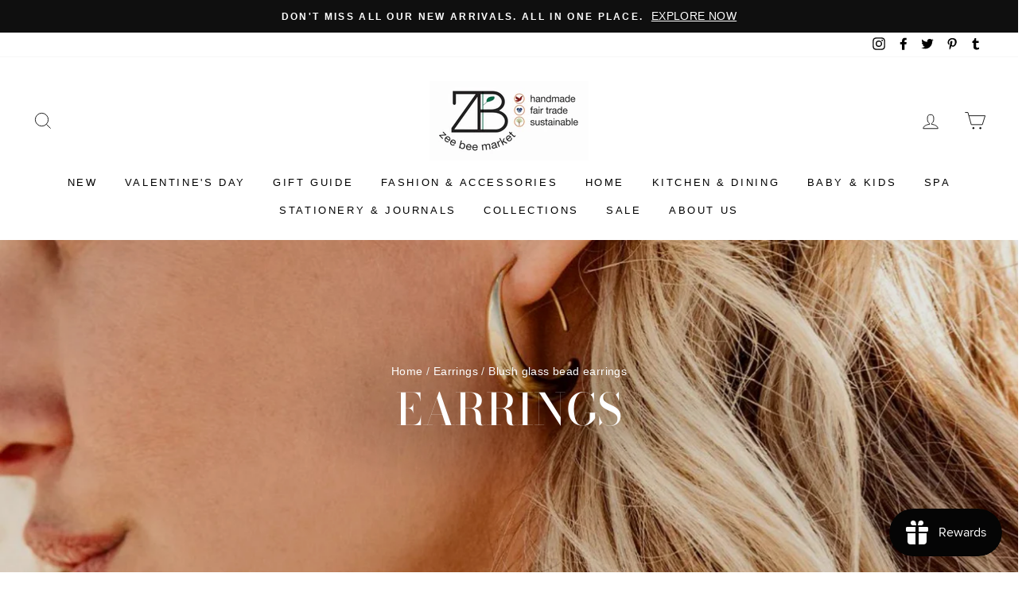

--- FILE ---
content_type: text/html; charset=utf-8
request_url: https://zeebeemarket.com/collections/jewelry/blush-glass-bead-earrings
body_size: 55817
content:
<!doctype html>
<html class="no-js" lang="ShopLocaleDrop">
<head>
  <meta charset="utf-8">
  <meta http-equiv="X-UA-Compatible" content="IE=edge,chrome=1">
  <meta name="viewport" content="width=device-width,initial-scale=1">
  <meta name="theme-color" content="#111111">
  <link rel="canonical" href="https://zeebeemarket.com/collections/jewelry/blush-glass-bead-earrings">
  <meta name="format-detection" content="telephone=no"><link rel="shortcut icon" href="//zeebeemarket.com/cdn/shop/files/ZeeBeeMarketColor_32x32.jpg?v=1637516760" type="image/png" />
  <title>Earrings
 &ndash; Tagged &quot;Blush Glass Bead Earrings&quot;&ndash; Zee Bee Market LLC
</title><meta name="description" content="There is a beautiful story behind each and every piece of jewelry you find here. All unique and handcrafted by Fair Trade artisans from around the world. Our jewelry is not only beautiful, each piece has made a difference in the lives of all producers. When you choose these earrings, you are helping provide jobs to wom"><meta property="og:site_name" content="Zee Bee Market LLC">
  <meta property="og:url" content="https://zeebeemarket.com/collections/jewelry/blush-glass-bead-earrings">
  <meta property="og:title" content="Earrings">
  <meta property="og:type" content="website">
  <meta property="og:description" content="There is a beautiful story behind each and every piece of jewelry you find here. All unique and handcrafted by Fair Trade artisans from around the world. Our jewelry is not only beautiful, each piece has made a difference in the lives of all producers. When you choose these earrings, you are helping provide jobs to wom"><meta property="og:image" content="http://zeebeemarket.com/cdn/shop/collections/Untitled_design_15_1200x630.jpg?v=1717282793">
  <meta property="og:image:secure_url" content="https://zeebeemarket.com/cdn/shop/collections/Untitled_design_15_1200x630.jpg?v=1717282793">
  <meta name="twitter:site" content="@ZeeBeeMarket">
  <meta name="twitter:card" content="summary_large_image">
  <meta name="twitter:title" content="Earrings">
  <meta name="twitter:description" content="There is a beautiful story behind each and every piece of jewelry you find here. All unique and handcrafted by Fair Trade artisans from around the world. Our jewelry is not only beautiful, each piece has made a difference in the lives of all producers. When you choose these earrings, you are helping provide jobs to wom">


  <style data-shopify>
  @font-face {
  font-family: "Bodoni Moda";
  font-weight: 500;
  font-style: normal;
  src: url("//zeebeemarket.com/cdn/fonts/bodoni_moda/bodonimoda_n5.36d0da1db617c453fb46e8089790ab6dc72c2356.woff2") format("woff2"),
       url("//zeebeemarket.com/cdn/fonts/bodoni_moda/bodonimoda_n5.40f612bab009769f87511096f185d9228ad3baa3.woff") format("woff");
}

  

  
  
  
</style>

  <link href="//zeebeemarket.com/cdn/shop/t/8/assets/theme.scss.css?v=24841973806436687891759249232" rel="stylesheet" type="text/css" media="all" />

  <style data-shopify>
    .collection-item__title {
      font-size: 14.4px;
    }

    @media screen and (min-width: 769px) {
      .collection-item__title {
        font-size: 18px;
      }
    }
  </style>

  <script>
    document.documentElement.className = document.documentElement.className.replace('no-js', 'js');

    window.theme = window.theme || {};
    theme.strings = {
      addToCart: "Add to cart",
      soldOut: "Sold Out",
      unavailable: "Unavailable",
      stockLabel: "Only [count] items in stock!",
      willNotShipUntil: "Will not ship until [date]",
      willBeInStockAfter: "Will be in stock after [date]",
      waitingForStock: "Inventory on the way",
      savePrice: "Save [saved_amount]",
      cartEmpty: "Your cart is currently empty.",
      cartTermsConfirmation: "You must agree with the terms and conditions of sales to check out"
    };
    theme.settings = {
      dynamicVariantsEnable: true,
      dynamicVariantType: "dropdown",
      cartType: "drawer",
      moneyFormat: "${{amount}}",
      saveType: "dollar",
      recentlyViewedEnabled: false,
      predictiveSearch: true,
      predictiveSearchType: "product,page",
      inventoryThreshold: 6,
      quickView: true,
      themeName: 'Impulse',
      themeVersion: "2.7.0"
    };
  </script>

  <script>window.performance && window.performance.mark && window.performance.mark('shopify.content_for_header.start');</script><meta name="google-site-verification" content="MFE4MiFYdHDb6IqInjHohl9AAfKEbUtLjW_4T7sd16E">
<meta id="shopify-digital-wallet" name="shopify-digital-wallet" content="/1924976/digital_wallets/dialog">
<meta name="shopify-checkout-api-token" content="1a4b16325e5a0f63e7a5b8320a61237f">
<link rel="alternate" type="application/atom+xml" title="Feed" href="/collections/jewelry/blush-glass-bead-earrings.atom" />
<link rel="alternate" type="application/json+oembed" href="https://zeebeemarket.com/collections/jewelry/blush-glass-bead-earrings.oembed">
<script async="async" src="/checkouts/internal/preloads.js?locale=en-US"></script>
<link rel="preconnect" href="https://shop.app" crossorigin="anonymous">
<script async="async" src="https://shop.app/checkouts/internal/preloads.js?locale=en-US&shop_id=1924976" crossorigin="anonymous"></script>
<script id="apple-pay-shop-capabilities" type="application/json">{"shopId":1924976,"countryCode":"US","currencyCode":"USD","merchantCapabilities":["supports3DS"],"merchantId":"gid:\/\/shopify\/Shop\/1924976","merchantName":"Zee Bee Market LLC","requiredBillingContactFields":["postalAddress","email","phone"],"requiredShippingContactFields":["postalAddress","email","phone"],"shippingType":"shipping","supportedNetworks":["visa","masterCard","amex","discover","elo","jcb"],"total":{"type":"pending","label":"Zee Bee Market LLC","amount":"1.00"},"shopifyPaymentsEnabled":true,"supportsSubscriptions":true}</script>
<script id="shopify-features" type="application/json">{"accessToken":"1a4b16325e5a0f63e7a5b8320a61237f","betas":["rich-media-storefront-analytics"],"domain":"zeebeemarket.com","predictiveSearch":true,"shopId":1924976,"locale":"en"}</script>
<script>var Shopify = Shopify || {};
Shopify.shop = "zee-bee-market-llc.myshopify.com";
Shopify.locale = "en";
Shopify.currency = {"active":"USD","rate":"1.0"};
Shopify.country = "US";
Shopify.theme = {"name":"Impulse","id":80545611847,"schema_name":"Impulse","schema_version":"2.7.0","theme_store_id":857,"role":"main"};
Shopify.theme.handle = "null";
Shopify.theme.style = {"id":null,"handle":null};
Shopify.cdnHost = "zeebeemarket.com/cdn";
Shopify.routes = Shopify.routes || {};
Shopify.routes.root = "/";</script>
<script type="module">!function(o){(o.Shopify=o.Shopify||{}).modules=!0}(window);</script>
<script>!function(o){function n(){var o=[];function n(){o.push(Array.prototype.slice.apply(arguments))}return n.q=o,n}var t=o.Shopify=o.Shopify||{};t.loadFeatures=n(),t.autoloadFeatures=n()}(window);</script>
<script>
  window.ShopifyPay = window.ShopifyPay || {};
  window.ShopifyPay.apiHost = "shop.app\/pay";
  window.ShopifyPay.redirectState = null;
</script>
<script id="shop-js-analytics" type="application/json">{"pageType":"collection"}</script>
<script defer="defer" async type="module" src="//zeebeemarket.com/cdn/shopifycloud/shop-js/modules/v2/client.init-shop-cart-sync_BT-GjEfc.en.esm.js"></script>
<script defer="defer" async type="module" src="//zeebeemarket.com/cdn/shopifycloud/shop-js/modules/v2/chunk.common_D58fp_Oc.esm.js"></script>
<script defer="defer" async type="module" src="//zeebeemarket.com/cdn/shopifycloud/shop-js/modules/v2/chunk.modal_xMitdFEc.esm.js"></script>
<script type="module">
  await import("//zeebeemarket.com/cdn/shopifycloud/shop-js/modules/v2/client.init-shop-cart-sync_BT-GjEfc.en.esm.js");
await import("//zeebeemarket.com/cdn/shopifycloud/shop-js/modules/v2/chunk.common_D58fp_Oc.esm.js");
await import("//zeebeemarket.com/cdn/shopifycloud/shop-js/modules/v2/chunk.modal_xMitdFEc.esm.js");

  window.Shopify.SignInWithShop?.initShopCartSync?.({"fedCMEnabled":true,"windoidEnabled":true});

</script>
<script>
  window.Shopify = window.Shopify || {};
  if (!window.Shopify.featureAssets) window.Shopify.featureAssets = {};
  window.Shopify.featureAssets['shop-js'] = {"shop-cart-sync":["modules/v2/client.shop-cart-sync_DZOKe7Ll.en.esm.js","modules/v2/chunk.common_D58fp_Oc.esm.js","modules/v2/chunk.modal_xMitdFEc.esm.js"],"init-fed-cm":["modules/v2/client.init-fed-cm_B6oLuCjv.en.esm.js","modules/v2/chunk.common_D58fp_Oc.esm.js","modules/v2/chunk.modal_xMitdFEc.esm.js"],"shop-cash-offers":["modules/v2/client.shop-cash-offers_D2sdYoxE.en.esm.js","modules/v2/chunk.common_D58fp_Oc.esm.js","modules/v2/chunk.modal_xMitdFEc.esm.js"],"shop-login-button":["modules/v2/client.shop-login-button_QeVjl5Y3.en.esm.js","modules/v2/chunk.common_D58fp_Oc.esm.js","modules/v2/chunk.modal_xMitdFEc.esm.js"],"pay-button":["modules/v2/client.pay-button_DXTOsIq6.en.esm.js","modules/v2/chunk.common_D58fp_Oc.esm.js","modules/v2/chunk.modal_xMitdFEc.esm.js"],"shop-button":["modules/v2/client.shop-button_DQZHx9pm.en.esm.js","modules/v2/chunk.common_D58fp_Oc.esm.js","modules/v2/chunk.modal_xMitdFEc.esm.js"],"avatar":["modules/v2/client.avatar_BTnouDA3.en.esm.js"],"init-windoid":["modules/v2/client.init-windoid_CR1B-cfM.en.esm.js","modules/v2/chunk.common_D58fp_Oc.esm.js","modules/v2/chunk.modal_xMitdFEc.esm.js"],"init-shop-for-new-customer-accounts":["modules/v2/client.init-shop-for-new-customer-accounts_C_vY_xzh.en.esm.js","modules/v2/client.shop-login-button_QeVjl5Y3.en.esm.js","modules/v2/chunk.common_D58fp_Oc.esm.js","modules/v2/chunk.modal_xMitdFEc.esm.js"],"init-shop-email-lookup-coordinator":["modules/v2/client.init-shop-email-lookup-coordinator_BI7n9ZSv.en.esm.js","modules/v2/chunk.common_D58fp_Oc.esm.js","modules/v2/chunk.modal_xMitdFEc.esm.js"],"init-shop-cart-sync":["modules/v2/client.init-shop-cart-sync_BT-GjEfc.en.esm.js","modules/v2/chunk.common_D58fp_Oc.esm.js","modules/v2/chunk.modal_xMitdFEc.esm.js"],"shop-toast-manager":["modules/v2/client.shop-toast-manager_DiYdP3xc.en.esm.js","modules/v2/chunk.common_D58fp_Oc.esm.js","modules/v2/chunk.modal_xMitdFEc.esm.js"],"init-customer-accounts":["modules/v2/client.init-customer-accounts_D9ZNqS-Q.en.esm.js","modules/v2/client.shop-login-button_QeVjl5Y3.en.esm.js","modules/v2/chunk.common_D58fp_Oc.esm.js","modules/v2/chunk.modal_xMitdFEc.esm.js"],"init-customer-accounts-sign-up":["modules/v2/client.init-customer-accounts-sign-up_iGw4briv.en.esm.js","modules/v2/client.shop-login-button_QeVjl5Y3.en.esm.js","modules/v2/chunk.common_D58fp_Oc.esm.js","modules/v2/chunk.modal_xMitdFEc.esm.js"],"shop-follow-button":["modules/v2/client.shop-follow-button_CqMgW2wH.en.esm.js","modules/v2/chunk.common_D58fp_Oc.esm.js","modules/v2/chunk.modal_xMitdFEc.esm.js"],"checkout-modal":["modules/v2/client.checkout-modal_xHeaAweL.en.esm.js","modules/v2/chunk.common_D58fp_Oc.esm.js","modules/v2/chunk.modal_xMitdFEc.esm.js"],"shop-login":["modules/v2/client.shop-login_D91U-Q7h.en.esm.js","modules/v2/chunk.common_D58fp_Oc.esm.js","modules/v2/chunk.modal_xMitdFEc.esm.js"],"lead-capture":["modules/v2/client.lead-capture_BJmE1dJe.en.esm.js","modules/v2/chunk.common_D58fp_Oc.esm.js","modules/v2/chunk.modal_xMitdFEc.esm.js"],"payment-terms":["modules/v2/client.payment-terms_Ci9AEqFq.en.esm.js","modules/v2/chunk.common_D58fp_Oc.esm.js","modules/v2/chunk.modal_xMitdFEc.esm.js"]};
</script>
<script id="__st">var __st={"a":1924976,"offset":-21600,"reqid":"eb52b1c3-d106-44f7-9d8c-cd656c691b61-1769355925","pageurl":"zeebeemarket.com\/collections\/jewelry\/blush-glass-bead-earrings","u":"7371cd0bb98c","p":"collection","rtyp":"collection","rid":8555664};</script>
<script>window.ShopifyPaypalV4VisibilityTracking = true;</script>
<script id="captcha-bootstrap">!function(){'use strict';const t='contact',e='account',n='new_comment',o=[[t,t],['blogs',n],['comments',n],[t,'customer']],c=[[e,'customer_login'],[e,'guest_login'],[e,'recover_customer_password'],[e,'create_customer']],r=t=>t.map((([t,e])=>`form[action*='/${t}']:not([data-nocaptcha='true']) input[name='form_type'][value='${e}']`)).join(','),a=t=>()=>t?[...document.querySelectorAll(t)].map((t=>t.form)):[];function s(){const t=[...o],e=r(t);return a(e)}const i='password',u='form_key',d=['recaptcha-v3-token','g-recaptcha-response','h-captcha-response',i],f=()=>{try{return window.sessionStorage}catch{return}},m='__shopify_v',_=t=>t.elements[u];function p(t,e,n=!1){try{const o=window.sessionStorage,c=JSON.parse(o.getItem(e)),{data:r}=function(t){const{data:e,action:n}=t;return t[m]||n?{data:e,action:n}:{data:t,action:n}}(c);for(const[e,n]of Object.entries(r))t.elements[e]&&(t.elements[e].value=n);n&&o.removeItem(e)}catch(o){console.error('form repopulation failed',{error:o})}}const l='form_type',E='cptcha';function T(t){t.dataset[E]=!0}const w=window,h=w.document,L='Shopify',v='ce_forms',y='captcha';let A=!1;((t,e)=>{const n=(g='f06e6c50-85a8-45c8-87d0-21a2b65856fe',I='https://cdn.shopify.com/shopifycloud/storefront-forms-hcaptcha/ce_storefront_forms_captcha_hcaptcha.v1.5.2.iife.js',D={infoText:'Protected by hCaptcha',privacyText:'Privacy',termsText:'Terms'},(t,e,n)=>{const o=w[L][v],c=o.bindForm;if(c)return c(t,g,e,D).then(n);var r;o.q.push([[t,g,e,D],n]),r=I,A||(h.body.append(Object.assign(h.createElement('script'),{id:'captcha-provider',async:!0,src:r})),A=!0)});var g,I,D;w[L]=w[L]||{},w[L][v]=w[L][v]||{},w[L][v].q=[],w[L][y]=w[L][y]||{},w[L][y].protect=function(t,e){n(t,void 0,e),T(t)},Object.freeze(w[L][y]),function(t,e,n,w,h,L){const[v,y,A,g]=function(t,e,n){const i=e?o:[],u=t?c:[],d=[...i,...u],f=r(d),m=r(i),_=r(d.filter((([t,e])=>n.includes(e))));return[a(f),a(m),a(_),s()]}(w,h,L),I=t=>{const e=t.target;return e instanceof HTMLFormElement?e:e&&e.form},D=t=>v().includes(t);t.addEventListener('submit',(t=>{const e=I(t);if(!e)return;const n=D(e)&&!e.dataset.hcaptchaBound&&!e.dataset.recaptchaBound,o=_(e),c=g().includes(e)&&(!o||!o.value);(n||c)&&t.preventDefault(),c&&!n&&(function(t){try{if(!f())return;!function(t){const e=f();if(!e)return;const n=_(t);if(!n)return;const o=n.value;o&&e.removeItem(o)}(t);const e=Array.from(Array(32),(()=>Math.random().toString(36)[2])).join('');!function(t,e){_(t)||t.append(Object.assign(document.createElement('input'),{type:'hidden',name:u})),t.elements[u].value=e}(t,e),function(t,e){const n=f();if(!n)return;const o=[...t.querySelectorAll(`input[type='${i}']`)].map((({name:t})=>t)),c=[...d,...o],r={};for(const[a,s]of new FormData(t).entries())c.includes(a)||(r[a]=s);n.setItem(e,JSON.stringify({[m]:1,action:t.action,data:r}))}(t,e)}catch(e){console.error('failed to persist form',e)}}(e),e.submit())}));const S=(t,e)=>{t&&!t.dataset[E]&&(n(t,e.some((e=>e===t))),T(t))};for(const o of['focusin','change'])t.addEventListener(o,(t=>{const e=I(t);D(e)&&S(e,y())}));const B=e.get('form_key'),M=e.get(l),P=B&&M;t.addEventListener('DOMContentLoaded',(()=>{const t=y();if(P)for(const e of t)e.elements[l].value===M&&p(e,B);[...new Set([...A(),...v().filter((t=>'true'===t.dataset.shopifyCaptcha))])].forEach((e=>S(e,t)))}))}(h,new URLSearchParams(w.location.search),n,t,e,['guest_login'])})(!0,!0)}();</script>
<script integrity="sha256-4kQ18oKyAcykRKYeNunJcIwy7WH5gtpwJnB7kiuLZ1E=" data-source-attribution="shopify.loadfeatures" defer="defer" src="//zeebeemarket.com/cdn/shopifycloud/storefront/assets/storefront/load_feature-a0a9edcb.js" crossorigin="anonymous"></script>
<script crossorigin="anonymous" defer="defer" src="//zeebeemarket.com/cdn/shopifycloud/storefront/assets/shopify_pay/storefront-65b4c6d7.js?v=20250812"></script>
<script data-source-attribution="shopify.dynamic_checkout.dynamic.init">var Shopify=Shopify||{};Shopify.PaymentButton=Shopify.PaymentButton||{isStorefrontPortableWallets:!0,init:function(){window.Shopify.PaymentButton.init=function(){};var t=document.createElement("script");t.src="https://zeebeemarket.com/cdn/shopifycloud/portable-wallets/latest/portable-wallets.en.js",t.type="module",document.head.appendChild(t)}};
</script>
<script data-source-attribution="shopify.dynamic_checkout.buyer_consent">
  function portableWalletsHideBuyerConsent(e){var t=document.getElementById("shopify-buyer-consent"),n=document.getElementById("shopify-subscription-policy-button");t&&n&&(t.classList.add("hidden"),t.setAttribute("aria-hidden","true"),n.removeEventListener("click",e))}function portableWalletsShowBuyerConsent(e){var t=document.getElementById("shopify-buyer-consent"),n=document.getElementById("shopify-subscription-policy-button");t&&n&&(t.classList.remove("hidden"),t.removeAttribute("aria-hidden"),n.addEventListener("click",e))}window.Shopify?.PaymentButton&&(window.Shopify.PaymentButton.hideBuyerConsent=portableWalletsHideBuyerConsent,window.Shopify.PaymentButton.showBuyerConsent=portableWalletsShowBuyerConsent);
</script>
<script data-source-attribution="shopify.dynamic_checkout.cart.bootstrap">document.addEventListener("DOMContentLoaded",(function(){function t(){return document.querySelector("shopify-accelerated-checkout-cart, shopify-accelerated-checkout")}if(t())Shopify.PaymentButton.init();else{new MutationObserver((function(e,n){t()&&(Shopify.PaymentButton.init(),n.disconnect())})).observe(document.body,{childList:!0,subtree:!0})}}));
</script>
<script id='scb4127' type='text/javascript' async='' src='https://zeebeemarket.com/cdn/shopifycloud/privacy-banner/storefront-banner.js'></script><link id="shopify-accelerated-checkout-styles" rel="stylesheet" media="screen" href="https://zeebeemarket.com/cdn/shopifycloud/portable-wallets/latest/accelerated-checkout-backwards-compat.css" crossorigin="anonymous">
<style id="shopify-accelerated-checkout-cart">
        #shopify-buyer-consent {
  margin-top: 1em;
  display: inline-block;
  width: 100%;
}

#shopify-buyer-consent.hidden {
  display: none;
}

#shopify-subscription-policy-button {
  background: none;
  border: none;
  padding: 0;
  text-decoration: underline;
  font-size: inherit;
  cursor: pointer;
}

#shopify-subscription-policy-button::before {
  box-shadow: none;
}

      </style>

<script>window.performance && window.performance.mark && window.performance.mark('shopify.content_for_header.end');</script>

  <script src="//zeebeemarket.com/cdn/shop/t/8/assets/vendor-scripts-v6.js" defer="defer"></script>

  

  <script src="//zeebeemarket.com/cdn/shop/t/8/assets/theme.js?v=164560876441134670631583944626" defer="defer"></script><!-- BEGIN app block: shopify://apps/judge-me-reviews/blocks/judgeme_core/61ccd3b1-a9f2-4160-9fe9-4fec8413e5d8 --><!-- Start of Judge.me Core -->






<link rel="dns-prefetch" href="https://cdnwidget.judge.me">
<link rel="dns-prefetch" href="https://cdn.judge.me">
<link rel="dns-prefetch" href="https://cdn1.judge.me">
<link rel="dns-prefetch" href="https://api.judge.me">

<script data-cfasync='false' class='jdgm-settings-script'>window.jdgmSettings={"pagination":5,"disable_web_reviews":false,"badge_no_review_text":"No reviews","badge_n_reviews_text":"{{ n }} review/reviews","hide_badge_preview_if_no_reviews":true,"badge_hide_text":false,"enforce_center_preview_badge":false,"widget_title":"Customer Reviews","widget_open_form_text":"Write a review","widget_close_form_text":"Cancel review","widget_refresh_page_text":"Refresh page","widget_summary_text":"Based on {{ number_of_reviews }} review/reviews","widget_no_review_text":"Be the first to write a review","widget_name_field_text":"Display name","widget_verified_name_field_text":"Verified Name (public)","widget_name_placeholder_text":"Display name","widget_required_field_error_text":"This field is required.","widget_email_field_text":"Email address","widget_verified_email_field_text":"Verified Email (private, can not be edited)","widget_email_placeholder_text":"Your email address","widget_email_field_error_text":"Please enter a valid email address.","widget_rating_field_text":"Rating","widget_review_title_field_text":"Review Title","widget_review_title_placeholder_text":"Give your review a title","widget_review_body_field_text":"Review content","widget_review_body_placeholder_text":"Start writing here...","widget_pictures_field_text":"Picture/Video (optional)","widget_submit_review_text":"Submit Review","widget_submit_verified_review_text":"Submit Verified Review","widget_submit_success_msg_with_auto_publish":"Thank you! Please refresh the page in a few moments to see your review. You can remove or edit your review by logging into \u003ca href='https://judge.me/login' target='_blank' rel='nofollow noopener'\u003eJudge.me\u003c/a\u003e","widget_submit_success_msg_no_auto_publish":"Thank you! Your review will be published as soon as it is approved by the shop admin. You can remove or edit your review by logging into \u003ca href='https://judge.me/login' target='_blank' rel='nofollow noopener'\u003eJudge.me\u003c/a\u003e","widget_show_default_reviews_out_of_total_text":"Showing {{ n_reviews_shown }} out of {{ n_reviews }} reviews.","widget_show_all_link_text":"Show all","widget_show_less_link_text":"Show less","widget_author_said_text":"{{ reviewer_name }} said:","widget_days_text":"{{ n }} days ago","widget_weeks_text":"{{ n }} week/weeks ago","widget_months_text":"{{ n }} month/months ago","widget_years_text":"{{ n }} year/years ago","widget_yesterday_text":"Yesterday","widget_today_text":"Today","widget_replied_text":"\u003e\u003e {{ shop_name }} replied:","widget_read_more_text":"Read more","widget_reviewer_name_as_initial":"","widget_rating_filter_color":"#fbcd0a","widget_rating_filter_see_all_text":"See all reviews","widget_sorting_most_recent_text":"Most Recent","widget_sorting_highest_rating_text":"Highest Rating","widget_sorting_lowest_rating_text":"Lowest Rating","widget_sorting_with_pictures_text":"Only Pictures","widget_sorting_most_helpful_text":"Most Helpful","widget_open_question_form_text":"Ask a question","widget_reviews_subtab_text":"Reviews","widget_questions_subtab_text":"Questions","widget_question_label_text":"Question","widget_answer_label_text":"Answer","widget_question_placeholder_text":"Write your question here","widget_submit_question_text":"Submit Question","widget_question_submit_success_text":"Thank you for your question! We will notify you once it gets answered.","verified_badge_text":"Verified","verified_badge_bg_color":"","verified_badge_text_color":"","verified_badge_placement":"left-of-reviewer-name","widget_review_max_height":"","widget_hide_border":false,"widget_social_share":false,"widget_thumb":false,"widget_review_location_show":false,"widget_location_format":"","all_reviews_include_out_of_store_products":true,"all_reviews_out_of_store_text":"(out of store)","all_reviews_pagination":100,"all_reviews_product_name_prefix_text":"about","enable_review_pictures":true,"enable_question_anwser":false,"widget_theme":"default","review_date_format":"mm/dd/yyyy","default_sort_method":"most-recent","widget_product_reviews_subtab_text":"Product Reviews","widget_shop_reviews_subtab_text":"Shop Reviews","widget_other_products_reviews_text":"Reviews for other products","widget_store_reviews_subtab_text":"Store reviews","widget_no_store_reviews_text":"This store hasn't received any reviews yet","widget_web_restriction_product_reviews_text":"This product hasn't received any reviews yet","widget_no_items_text":"No items found","widget_show_more_text":"Show more","widget_write_a_store_review_text":"Write a Store Review","widget_other_languages_heading":"Reviews in Other Languages","widget_translate_review_text":"Translate review to {{ language }}","widget_translating_review_text":"Translating...","widget_show_original_translation_text":"Show original ({{ language }})","widget_translate_review_failed_text":"Review couldn't be translated.","widget_translate_review_retry_text":"Retry","widget_translate_review_try_again_later_text":"Try again later","show_product_url_for_grouped_product":false,"widget_sorting_pictures_first_text":"Pictures First","show_pictures_on_all_rev_page_mobile":false,"show_pictures_on_all_rev_page_desktop":false,"floating_tab_hide_mobile_install_preference":false,"floating_tab_button_name":"★ Reviews","floating_tab_title":"Let customers speak for us","floating_tab_button_color":"","floating_tab_button_background_color":"","floating_tab_url":"","floating_tab_url_enabled":false,"floating_tab_tab_style":"text","all_reviews_text_badge_text":"Customers rate us {{ shop.metafields.judgeme.all_reviews_rating | round: 1 }}/5 based on {{ shop.metafields.judgeme.all_reviews_count }} reviews.","all_reviews_text_badge_text_branded_style":"{{ shop.metafields.judgeme.all_reviews_rating | round: 1 }} out of 5 stars based on {{ shop.metafields.judgeme.all_reviews_count }} reviews","is_all_reviews_text_badge_a_link":false,"show_stars_for_all_reviews_text_badge":false,"all_reviews_text_badge_url":"","all_reviews_text_style":"branded","all_reviews_text_color_style":"judgeme_brand_color","all_reviews_text_color":"#108474","all_reviews_text_show_jm_brand":true,"featured_carousel_show_header":true,"featured_carousel_title":"Let customers speak for us","testimonials_carousel_title":"Customers are saying","videos_carousel_title":"Real customer stories","cards_carousel_title":"Customers are saying","featured_carousel_count_text":"from {{ n }} reviews","featured_carousel_add_link_to_all_reviews_page":false,"featured_carousel_url":"","featured_carousel_show_images":true,"featured_carousel_autoslide_interval":5,"featured_carousel_arrows_on_the_sides":false,"featured_carousel_height":250,"featured_carousel_width":80,"featured_carousel_image_size":0,"featured_carousel_image_height":250,"featured_carousel_arrow_color":"#eeeeee","verified_count_badge_style":"branded","verified_count_badge_orientation":"horizontal","verified_count_badge_color_style":"judgeme_brand_color","verified_count_badge_color":"#108474","is_verified_count_badge_a_link":false,"verified_count_badge_url":"","verified_count_badge_show_jm_brand":true,"widget_rating_preset_default":5,"widget_first_sub_tab":"product-reviews","widget_show_histogram":true,"widget_histogram_use_custom_color":false,"widget_pagination_use_custom_color":false,"widget_star_use_custom_color":false,"widget_verified_badge_use_custom_color":false,"widget_write_review_use_custom_color":false,"picture_reminder_submit_button":"Upload Pictures","enable_review_videos":false,"mute_video_by_default":false,"widget_sorting_videos_first_text":"Videos First","widget_review_pending_text":"Pending","featured_carousel_items_for_large_screen":3,"social_share_options_order":"Facebook,Twitter","remove_microdata_snippet":false,"disable_json_ld":false,"enable_json_ld_products":false,"preview_badge_show_question_text":false,"preview_badge_no_question_text":"No questions","preview_badge_n_question_text":"{{ number_of_questions }} question/questions","qa_badge_show_icon":false,"qa_badge_position":"same-row","remove_judgeme_branding":false,"widget_add_search_bar":false,"widget_search_bar_placeholder":"Search","widget_sorting_verified_only_text":"Verified only","featured_carousel_theme":"default","featured_carousel_show_rating":true,"featured_carousel_show_title":true,"featured_carousel_show_body":true,"featured_carousel_show_date":false,"featured_carousel_show_reviewer":true,"featured_carousel_show_product":false,"featured_carousel_header_background_color":"#108474","featured_carousel_header_text_color":"#ffffff","featured_carousel_name_product_separator":"reviewed","featured_carousel_full_star_background":"#108474","featured_carousel_empty_star_background":"#dadada","featured_carousel_vertical_theme_background":"#f9fafb","featured_carousel_verified_badge_enable":true,"featured_carousel_verified_badge_color":"#108474","featured_carousel_border_style":"round","featured_carousel_review_line_length_limit":3,"featured_carousel_more_reviews_button_text":"Read more reviews","featured_carousel_view_product_button_text":"View product","all_reviews_page_load_reviews_on":"scroll","all_reviews_page_load_more_text":"Load More Reviews","disable_fb_tab_reviews":false,"enable_ajax_cdn_cache":false,"widget_advanced_speed_features":5,"widget_public_name_text":"displayed publicly like","default_reviewer_name":"John Smith","default_reviewer_name_has_non_latin":true,"widget_reviewer_anonymous":"Anonymous","medals_widget_title":"Judge.me Review Medals","medals_widget_background_color":"#f9fafb","medals_widget_position":"footer_all_pages","medals_widget_border_color":"#f9fafb","medals_widget_verified_text_position":"left","medals_widget_use_monochromatic_version":false,"medals_widget_elements_color":"#108474","show_reviewer_avatar":true,"widget_invalid_yt_video_url_error_text":"Not a YouTube video URL","widget_max_length_field_error_text":"Please enter no more than {0} characters.","widget_show_country_flag":false,"widget_show_collected_via_shop_app":true,"widget_verified_by_shop_badge_style":"light","widget_verified_by_shop_text":"Verified by Shop","widget_show_photo_gallery":false,"widget_load_with_code_splitting":true,"widget_ugc_install_preference":false,"widget_ugc_title":"Made by us, Shared by you","widget_ugc_subtitle":"Tag us to see your picture featured in our page","widget_ugc_arrows_color":"#ffffff","widget_ugc_primary_button_text":"Buy Now","widget_ugc_primary_button_background_color":"#108474","widget_ugc_primary_button_text_color":"#ffffff","widget_ugc_primary_button_border_width":"0","widget_ugc_primary_button_border_style":"none","widget_ugc_primary_button_border_color":"#108474","widget_ugc_primary_button_border_radius":"25","widget_ugc_secondary_button_text":"Load More","widget_ugc_secondary_button_background_color":"#ffffff","widget_ugc_secondary_button_text_color":"#108474","widget_ugc_secondary_button_border_width":"2","widget_ugc_secondary_button_border_style":"solid","widget_ugc_secondary_button_border_color":"#108474","widget_ugc_secondary_button_border_radius":"25","widget_ugc_reviews_button_text":"View Reviews","widget_ugc_reviews_button_background_color":"#ffffff","widget_ugc_reviews_button_text_color":"#108474","widget_ugc_reviews_button_border_width":"2","widget_ugc_reviews_button_border_style":"solid","widget_ugc_reviews_button_border_color":"#108474","widget_ugc_reviews_button_border_radius":"25","widget_ugc_reviews_button_link_to":"judgeme-reviews-page","widget_ugc_show_post_date":true,"widget_ugc_max_width":"800","widget_rating_metafield_value_type":true,"widget_primary_color":"#108474","widget_enable_secondary_color":false,"widget_secondary_color":"#edf5f5","widget_summary_average_rating_text":"{{ average_rating }} out of 5","widget_media_grid_title":"Customer photos \u0026 videos","widget_media_grid_see_more_text":"See more","widget_round_style":false,"widget_show_product_medals":true,"widget_verified_by_judgeme_text":"Verified by Judge.me","widget_show_store_medals":true,"widget_verified_by_judgeme_text_in_store_medals":"Verified by Judge.me","widget_media_field_exceed_quantity_message":"Sorry, we can only accept {{ max_media }} for one review.","widget_media_field_exceed_limit_message":"{{ file_name }} is too large, please select a {{ media_type }} less than {{ size_limit }}MB.","widget_review_submitted_text":"Review Submitted!","widget_question_submitted_text":"Question Submitted!","widget_close_form_text_question":"Cancel","widget_write_your_answer_here_text":"Write your answer here","widget_enabled_branded_link":true,"widget_show_collected_by_judgeme":true,"widget_reviewer_name_color":"","widget_write_review_text_color":"","widget_write_review_bg_color":"","widget_collected_by_judgeme_text":"collected by Judge.me","widget_pagination_type":"standard","widget_load_more_text":"Load More","widget_load_more_color":"#108474","widget_full_review_text":"Full Review","widget_read_more_reviews_text":"Read More Reviews","widget_read_questions_text":"Read Questions","widget_questions_and_answers_text":"Questions \u0026 Answers","widget_verified_by_text":"Verified by","widget_verified_text":"Verified","widget_number_of_reviews_text":"{{ number_of_reviews }} reviews","widget_back_button_text":"Back","widget_next_button_text":"Next","widget_custom_forms_filter_button":"Filters","custom_forms_style":"horizontal","widget_show_review_information":false,"how_reviews_are_collected":"How reviews are collected?","widget_show_review_keywords":false,"widget_gdpr_statement":"How we use your data: We'll only contact you about the review you left, and only if necessary. By submitting your review, you agree to Judge.me's \u003ca href='https://judge.me/terms' target='_blank' rel='nofollow noopener'\u003eterms\u003c/a\u003e, \u003ca href='https://judge.me/privacy' target='_blank' rel='nofollow noopener'\u003eprivacy\u003c/a\u003e and \u003ca href='https://judge.me/content-policy' target='_blank' rel='nofollow noopener'\u003econtent\u003c/a\u003e policies.","widget_multilingual_sorting_enabled":false,"widget_translate_review_content_enabled":false,"widget_translate_review_content_method":"manual","popup_widget_review_selection":"automatically_with_pictures","popup_widget_round_border_style":true,"popup_widget_show_title":true,"popup_widget_show_body":true,"popup_widget_show_reviewer":false,"popup_widget_show_product":true,"popup_widget_show_pictures":true,"popup_widget_use_review_picture":true,"popup_widget_show_on_home_page":true,"popup_widget_show_on_product_page":true,"popup_widget_show_on_collection_page":true,"popup_widget_show_on_cart_page":true,"popup_widget_position":"bottom_left","popup_widget_first_review_delay":5,"popup_widget_duration":5,"popup_widget_interval":5,"popup_widget_review_count":5,"popup_widget_hide_on_mobile":true,"review_snippet_widget_round_border_style":true,"review_snippet_widget_card_color":"#FFFFFF","review_snippet_widget_slider_arrows_background_color":"#FFFFFF","review_snippet_widget_slider_arrows_color":"#000000","review_snippet_widget_star_color":"#108474","show_product_variant":false,"all_reviews_product_variant_label_text":"Variant: ","widget_show_verified_branding":true,"widget_ai_summary_title":"Customers say","widget_ai_summary_disclaimer":"AI-powered review summary based on recent customer reviews","widget_show_ai_summary":false,"widget_show_ai_summary_bg":false,"widget_show_review_title_input":true,"redirect_reviewers_invited_via_email":"external_form","request_store_review_after_product_review":false,"request_review_other_products_in_order":false,"review_form_color_scheme":"default","review_form_corner_style":"square","review_form_star_color":{},"review_form_text_color":"#333333","review_form_background_color":"#ffffff","review_form_field_background_color":"#fafafa","review_form_button_color":{},"review_form_button_text_color":"#ffffff","review_form_modal_overlay_color":"#000000","review_content_screen_title_text":"How would you rate this product?","review_content_introduction_text":"We would love it if you would share a bit about your experience.","store_review_form_title_text":"How would you rate this store?","store_review_form_introduction_text":"We would love it if you would share a bit about your experience.","show_review_guidance_text":true,"one_star_review_guidance_text":"Poor","five_star_review_guidance_text":"Great","customer_information_screen_title_text":"About you","customer_information_introduction_text":"Please tell us more about you.","custom_questions_screen_title_text":"Your experience in more detail","custom_questions_introduction_text":"Here are a few questions to help us understand more about your experience.","review_submitted_screen_title_text":"Thanks for your review!","review_submitted_screen_thank_you_text":"We are processing it and it will appear on the store soon.","review_submitted_screen_email_verification_text":"Please confirm your email by clicking the link we just sent you. This helps us keep reviews authentic.","review_submitted_request_store_review_text":"Would you like to share your experience of shopping with us?","review_submitted_review_other_products_text":"Would you like to review these products?","store_review_screen_title_text":"Would you like to share your experience of shopping with us?","store_review_introduction_text":"We value your feedback and use it to improve. Please share any thoughts or suggestions you have.","reviewer_media_screen_title_picture_text":"Share a picture","reviewer_media_introduction_picture_text":"Upload a photo to support your review.","reviewer_media_screen_title_video_text":"Share a video","reviewer_media_introduction_video_text":"Upload a video to support your review.","reviewer_media_screen_title_picture_or_video_text":"Share a picture or video","reviewer_media_introduction_picture_or_video_text":"Upload a photo or video to support your review.","reviewer_media_youtube_url_text":"Paste your Youtube URL here","advanced_settings_next_step_button_text":"Next","advanced_settings_close_review_button_text":"Close","modal_write_review_flow":false,"write_review_flow_required_text":"Required","write_review_flow_privacy_message_text":"We respect your privacy.","write_review_flow_anonymous_text":"Post review as anonymous","write_review_flow_visibility_text":"This won't be visible to other customers.","write_review_flow_multiple_selection_help_text":"Select as many as you like","write_review_flow_single_selection_help_text":"Select one option","write_review_flow_required_field_error_text":"This field is required","write_review_flow_invalid_email_error_text":"Please enter a valid email address","write_review_flow_max_length_error_text":"Max. {{ max_length }} characters.","write_review_flow_media_upload_text":"\u003cb\u003eClick to upload\u003c/b\u003e or drag and drop","write_review_flow_gdpr_statement":"We'll only contact you about your review if necessary. By submitting your review, you agree to our \u003ca href='https://judge.me/terms' target='_blank' rel='nofollow noopener'\u003eterms and conditions\u003c/a\u003e and \u003ca href='https://judge.me/privacy' target='_blank' rel='nofollow noopener'\u003eprivacy policy\u003c/a\u003e.","rating_only_reviews_enabled":false,"show_negative_reviews_help_screen":false,"new_review_flow_help_screen_rating_threshold":3,"negative_review_resolution_screen_title_text":"Tell us more","negative_review_resolution_text":"Your experience matters to us. If there were issues with your purchase, we're here to help. Feel free to reach out to us, we'd love the opportunity to make things right.","negative_review_resolution_button_text":"Contact us","negative_review_resolution_proceed_with_review_text":"Leave a review","negative_review_resolution_subject":"Issue with purchase from {{ shop_name }}.{{ order_name }}","preview_badge_collection_page_install_status":false,"widget_review_custom_css":"","preview_badge_custom_css":"","preview_badge_stars_count":"5-stars","featured_carousel_custom_css":"","floating_tab_custom_css":"","all_reviews_widget_custom_css":"","medals_widget_custom_css":"","verified_badge_custom_css":"","all_reviews_text_custom_css":"","transparency_badges_collected_via_store_invite":false,"transparency_badges_from_another_provider":false,"transparency_badges_collected_from_store_visitor":false,"transparency_badges_collected_by_verified_review_provider":false,"transparency_badges_earned_reward":false,"transparency_badges_collected_via_store_invite_text":"Review collected via store invitation","transparency_badges_from_another_provider_text":"Review collected from another provider","transparency_badges_collected_from_store_visitor_text":"Review collected from a store visitor","transparency_badges_written_in_google_text":"Review written in Google","transparency_badges_written_in_etsy_text":"Review written in Etsy","transparency_badges_written_in_shop_app_text":"Review written in Shop App","transparency_badges_earned_reward_text":"Review earned a reward for future purchase","product_review_widget_per_page":10,"widget_store_review_label_text":"Review about the store","checkout_comment_extension_title_on_product_page":"Customer Comments","checkout_comment_extension_num_latest_comment_show":5,"checkout_comment_extension_format":"name_and_timestamp","checkout_comment_customer_name":"last_initial","checkout_comment_comment_notification":true,"preview_badge_collection_page_install_preference":false,"preview_badge_home_page_install_preference":false,"preview_badge_product_page_install_preference":false,"review_widget_install_preference":"","review_carousel_install_preference":false,"floating_reviews_tab_install_preference":"none","verified_reviews_count_badge_install_preference":false,"all_reviews_text_install_preference":false,"review_widget_best_location":false,"judgeme_medals_install_preference":false,"review_widget_revamp_enabled":false,"review_widget_qna_enabled":false,"review_widget_header_theme":"minimal","review_widget_widget_title_enabled":true,"review_widget_header_text_size":"medium","review_widget_header_text_weight":"regular","review_widget_average_rating_style":"compact","review_widget_bar_chart_enabled":true,"review_widget_bar_chart_type":"numbers","review_widget_bar_chart_style":"standard","review_widget_expanded_media_gallery_enabled":false,"review_widget_reviews_section_theme":"standard","review_widget_image_style":"thumbnails","review_widget_review_image_ratio":"square","review_widget_stars_size":"medium","review_widget_verified_badge":"standard_text","review_widget_review_title_text_size":"medium","review_widget_review_text_size":"medium","review_widget_review_text_length":"medium","review_widget_number_of_columns_desktop":3,"review_widget_carousel_transition_speed":5,"review_widget_custom_questions_answers_display":"always","review_widget_button_text_color":"#FFFFFF","review_widget_text_color":"#000000","review_widget_lighter_text_color":"#7B7B7B","review_widget_corner_styling":"soft","review_widget_review_word_singular":"review","review_widget_review_word_plural":"reviews","review_widget_voting_label":"Helpful?","review_widget_shop_reply_label":"Reply from {{ shop_name }}:","review_widget_filters_title":"Filters","qna_widget_question_word_singular":"Question","qna_widget_question_word_plural":"Questions","qna_widget_answer_reply_label":"Answer from {{ answerer_name }}:","qna_content_screen_title_text":"Ask a question about this product","qna_widget_question_required_field_error_text":"Please enter your question.","qna_widget_flow_gdpr_statement":"We'll only contact you about your question if necessary. By submitting your question, you agree to our \u003ca href='https://judge.me/terms' target='_blank' rel='nofollow noopener'\u003eterms and conditions\u003c/a\u003e and \u003ca href='https://judge.me/privacy' target='_blank' rel='nofollow noopener'\u003eprivacy policy\u003c/a\u003e.","qna_widget_question_submitted_text":"Thanks for your question!","qna_widget_close_form_text_question":"Close","qna_widget_question_submit_success_text":"We’ll notify you by email when your question is answered.","all_reviews_widget_v2025_enabled":false,"all_reviews_widget_v2025_header_theme":"default","all_reviews_widget_v2025_widget_title_enabled":true,"all_reviews_widget_v2025_header_text_size":"medium","all_reviews_widget_v2025_header_text_weight":"regular","all_reviews_widget_v2025_average_rating_style":"compact","all_reviews_widget_v2025_bar_chart_enabled":true,"all_reviews_widget_v2025_bar_chart_type":"numbers","all_reviews_widget_v2025_bar_chart_style":"standard","all_reviews_widget_v2025_expanded_media_gallery_enabled":false,"all_reviews_widget_v2025_show_store_medals":true,"all_reviews_widget_v2025_show_photo_gallery":true,"all_reviews_widget_v2025_show_review_keywords":false,"all_reviews_widget_v2025_show_ai_summary":false,"all_reviews_widget_v2025_show_ai_summary_bg":false,"all_reviews_widget_v2025_add_search_bar":false,"all_reviews_widget_v2025_default_sort_method":"most-recent","all_reviews_widget_v2025_reviews_per_page":10,"all_reviews_widget_v2025_reviews_section_theme":"default","all_reviews_widget_v2025_image_style":"thumbnails","all_reviews_widget_v2025_review_image_ratio":"square","all_reviews_widget_v2025_stars_size":"medium","all_reviews_widget_v2025_verified_badge":"bold_badge","all_reviews_widget_v2025_review_title_text_size":"medium","all_reviews_widget_v2025_review_text_size":"medium","all_reviews_widget_v2025_review_text_length":"medium","all_reviews_widget_v2025_number_of_columns_desktop":3,"all_reviews_widget_v2025_carousel_transition_speed":5,"all_reviews_widget_v2025_custom_questions_answers_display":"always","all_reviews_widget_v2025_show_product_variant":false,"all_reviews_widget_v2025_show_reviewer_avatar":true,"all_reviews_widget_v2025_reviewer_name_as_initial":"","all_reviews_widget_v2025_review_location_show":false,"all_reviews_widget_v2025_location_format":"","all_reviews_widget_v2025_show_country_flag":false,"all_reviews_widget_v2025_verified_by_shop_badge_style":"light","all_reviews_widget_v2025_social_share":false,"all_reviews_widget_v2025_social_share_options_order":"Facebook,Twitter,LinkedIn,Pinterest","all_reviews_widget_v2025_pagination_type":"standard","all_reviews_widget_v2025_button_text_color":"#FFFFFF","all_reviews_widget_v2025_text_color":"#000000","all_reviews_widget_v2025_lighter_text_color":"#7B7B7B","all_reviews_widget_v2025_corner_styling":"soft","all_reviews_widget_v2025_title":"Customer reviews","all_reviews_widget_v2025_ai_summary_title":"Customers say about this store","all_reviews_widget_v2025_no_review_text":"Be the first to write a review","platform":"shopify","branding_url":"https://app.judge.me/reviews","branding_text":"Powered by Judge.me","locale":"en","reply_name":"Zee Bee Market LLC","widget_version":"3.0","footer":true,"autopublish":true,"review_dates":true,"enable_custom_form":false,"shop_locale":"en","enable_multi_locales_translations":true,"show_review_title_input":true,"review_verification_email_status":"always","can_be_branded":true,"reply_name_text":"Zee Bee Market LLC"};</script> <style class='jdgm-settings-style'>.jdgm-xx{left:0}:root{--jdgm-primary-color: #108474;--jdgm-secondary-color: rgba(16,132,116,0.1);--jdgm-star-color: #108474;--jdgm-write-review-text-color: white;--jdgm-write-review-bg-color: #108474;--jdgm-paginate-color: #108474;--jdgm-border-radius: 0;--jdgm-reviewer-name-color: #108474}.jdgm-histogram__bar-content{background-color:#108474}.jdgm-rev[data-verified-buyer=true] .jdgm-rev__icon.jdgm-rev__icon:after,.jdgm-rev__buyer-badge.jdgm-rev__buyer-badge{color:white;background-color:#108474}.jdgm-review-widget--small .jdgm-gallery.jdgm-gallery .jdgm-gallery__thumbnail-link:nth-child(8) .jdgm-gallery__thumbnail-wrapper.jdgm-gallery__thumbnail-wrapper:before{content:"See more"}@media only screen and (min-width: 768px){.jdgm-gallery.jdgm-gallery .jdgm-gallery__thumbnail-link:nth-child(8) .jdgm-gallery__thumbnail-wrapper.jdgm-gallery__thumbnail-wrapper:before{content:"See more"}}.jdgm-prev-badge[data-average-rating='0.00']{display:none !important}.jdgm-author-all-initials{display:none !important}.jdgm-author-last-initial{display:none !important}.jdgm-rev-widg__title{visibility:hidden}.jdgm-rev-widg__summary-text{visibility:hidden}.jdgm-prev-badge__text{visibility:hidden}.jdgm-rev__prod-link-prefix:before{content:'about'}.jdgm-rev__variant-label:before{content:'Variant: '}.jdgm-rev__out-of-store-text:before{content:'(out of store)'}@media only screen and (min-width: 768px){.jdgm-rev__pics .jdgm-rev_all-rev-page-picture-separator,.jdgm-rev__pics .jdgm-rev__product-picture{display:none}}@media only screen and (max-width: 768px){.jdgm-rev__pics .jdgm-rev_all-rev-page-picture-separator,.jdgm-rev__pics .jdgm-rev__product-picture{display:none}}.jdgm-preview-badge[data-template="product"]{display:none !important}.jdgm-preview-badge[data-template="collection"]{display:none !important}.jdgm-preview-badge[data-template="index"]{display:none !important}.jdgm-review-widget[data-from-snippet="true"]{display:none !important}.jdgm-verified-count-badget[data-from-snippet="true"]{display:none !important}.jdgm-carousel-wrapper[data-from-snippet="true"]{display:none !important}.jdgm-all-reviews-text[data-from-snippet="true"]{display:none !important}.jdgm-medals-section[data-from-snippet="true"]{display:none !important}.jdgm-ugc-media-wrapper[data-from-snippet="true"]{display:none !important}.jdgm-rev__transparency-badge[data-badge-type="review_collected_via_store_invitation"]{display:none !important}.jdgm-rev__transparency-badge[data-badge-type="review_collected_from_another_provider"]{display:none !important}.jdgm-rev__transparency-badge[data-badge-type="review_collected_from_store_visitor"]{display:none !important}.jdgm-rev__transparency-badge[data-badge-type="review_written_in_etsy"]{display:none !important}.jdgm-rev__transparency-badge[data-badge-type="review_written_in_google_business"]{display:none !important}.jdgm-rev__transparency-badge[data-badge-type="review_written_in_shop_app"]{display:none !important}.jdgm-rev__transparency-badge[data-badge-type="review_earned_for_future_purchase"]{display:none !important}.jdgm-review-snippet-widget .jdgm-rev-snippet-widget__cards-container .jdgm-rev-snippet-card{border-radius:8px;background:#fff}.jdgm-review-snippet-widget .jdgm-rev-snippet-widget__cards-container .jdgm-rev-snippet-card__rev-rating .jdgm-star{color:#108474}.jdgm-review-snippet-widget .jdgm-rev-snippet-widget__prev-btn,.jdgm-review-snippet-widget .jdgm-rev-snippet-widget__next-btn{border-radius:50%;background:#fff}.jdgm-review-snippet-widget .jdgm-rev-snippet-widget__prev-btn>svg,.jdgm-review-snippet-widget .jdgm-rev-snippet-widget__next-btn>svg{fill:#000}.jdgm-full-rev-modal.rev-snippet-widget .jm-mfp-container .jm-mfp-content,.jdgm-full-rev-modal.rev-snippet-widget .jm-mfp-container .jdgm-full-rev__icon,.jdgm-full-rev-modal.rev-snippet-widget .jm-mfp-container .jdgm-full-rev__pic-img,.jdgm-full-rev-modal.rev-snippet-widget .jm-mfp-container .jdgm-full-rev__reply{border-radius:8px}.jdgm-full-rev-modal.rev-snippet-widget .jm-mfp-container .jdgm-full-rev[data-verified-buyer="true"] .jdgm-full-rev__icon::after{border-radius:8px}.jdgm-full-rev-modal.rev-snippet-widget .jm-mfp-container .jdgm-full-rev .jdgm-rev__buyer-badge{border-radius:calc( 8px / 2 )}.jdgm-full-rev-modal.rev-snippet-widget .jm-mfp-container .jdgm-full-rev .jdgm-full-rev__replier::before{content:'Zee Bee Market LLC'}.jdgm-full-rev-modal.rev-snippet-widget .jm-mfp-container .jdgm-full-rev .jdgm-full-rev__product-button{border-radius:calc( 8px * 6 )}
</style> <style class='jdgm-settings-style'></style>

  
  
  
  <style class='jdgm-miracle-styles'>
  @-webkit-keyframes jdgm-spin{0%{-webkit-transform:rotate(0deg);-ms-transform:rotate(0deg);transform:rotate(0deg)}100%{-webkit-transform:rotate(359deg);-ms-transform:rotate(359deg);transform:rotate(359deg)}}@keyframes jdgm-spin{0%{-webkit-transform:rotate(0deg);-ms-transform:rotate(0deg);transform:rotate(0deg)}100%{-webkit-transform:rotate(359deg);-ms-transform:rotate(359deg);transform:rotate(359deg)}}@font-face{font-family:'JudgemeStar';src:url("[data-uri]") format("woff");font-weight:normal;font-style:normal}.jdgm-star{font-family:'JudgemeStar';display:inline !important;text-decoration:none !important;padding:0 4px 0 0 !important;margin:0 !important;font-weight:bold;opacity:1;-webkit-font-smoothing:antialiased;-moz-osx-font-smoothing:grayscale}.jdgm-star:hover{opacity:1}.jdgm-star:last-of-type{padding:0 !important}.jdgm-star.jdgm--on:before{content:"\e000"}.jdgm-star.jdgm--off:before{content:"\e001"}.jdgm-star.jdgm--half:before{content:"\e002"}.jdgm-widget *{margin:0;line-height:1.4;-webkit-box-sizing:border-box;-moz-box-sizing:border-box;box-sizing:border-box;-webkit-overflow-scrolling:touch}.jdgm-hidden{display:none !important;visibility:hidden !important}.jdgm-temp-hidden{display:none}.jdgm-spinner{width:40px;height:40px;margin:auto;border-radius:50%;border-top:2px solid #eee;border-right:2px solid #eee;border-bottom:2px solid #eee;border-left:2px solid #ccc;-webkit-animation:jdgm-spin 0.8s infinite linear;animation:jdgm-spin 0.8s infinite linear}.jdgm-prev-badge{display:block !important}

</style>


  
  
   


<script data-cfasync='false' class='jdgm-script'>
!function(e){window.jdgm=window.jdgm||{},jdgm.CDN_HOST="https://cdnwidget.judge.me/",jdgm.CDN_HOST_ALT="https://cdn2.judge.me/cdn/widget_frontend/",jdgm.API_HOST="https://api.judge.me/",jdgm.CDN_BASE_URL="https://cdn.shopify.com/extensions/019beb2a-7cf9-7238-9765-11a892117c03/judgeme-extensions-316/assets/",
jdgm.docReady=function(d){(e.attachEvent?"complete"===e.readyState:"loading"!==e.readyState)?
setTimeout(d,0):e.addEventListener("DOMContentLoaded",d)},jdgm.loadCSS=function(d,t,o,a){
!o&&jdgm.loadCSS.requestedUrls.indexOf(d)>=0||(jdgm.loadCSS.requestedUrls.push(d),
(a=e.createElement("link")).rel="stylesheet",a.class="jdgm-stylesheet",a.media="nope!",
a.href=d,a.onload=function(){this.media="all",t&&setTimeout(t)},e.body.appendChild(a))},
jdgm.loadCSS.requestedUrls=[],jdgm.loadJS=function(e,d){var t=new XMLHttpRequest;
t.onreadystatechange=function(){4===t.readyState&&(Function(t.response)(),d&&d(t.response))},
t.open("GET",e),t.onerror=function(){if(e.indexOf(jdgm.CDN_HOST)===0&&jdgm.CDN_HOST_ALT!==jdgm.CDN_HOST){var f=e.replace(jdgm.CDN_HOST,jdgm.CDN_HOST_ALT);jdgm.loadJS(f,d)}},t.send()},jdgm.docReady((function(){(window.jdgmLoadCSS||e.querySelectorAll(
".jdgm-widget, .jdgm-all-reviews-page").length>0)&&(jdgmSettings.widget_load_with_code_splitting?
parseFloat(jdgmSettings.widget_version)>=3?jdgm.loadCSS(jdgm.CDN_HOST+"widget_v3/base.css"):
jdgm.loadCSS(jdgm.CDN_HOST+"widget/base.css"):jdgm.loadCSS(jdgm.CDN_HOST+"shopify_v2.css"),
jdgm.loadJS(jdgm.CDN_HOST+"loa"+"der.js"))}))}(document);
</script>
<noscript><link rel="stylesheet" type="text/css" media="all" href="https://cdnwidget.judge.me/shopify_v2.css"></noscript>

<!-- BEGIN app snippet: theme_fix_tags --><script>
  (function() {
    var jdgmThemeFixes = null;
    if (!jdgmThemeFixes) return;
    var thisThemeFix = jdgmThemeFixes[Shopify.theme.id];
    if (!thisThemeFix) return;

    if (thisThemeFix.html) {
      document.addEventListener("DOMContentLoaded", function() {
        var htmlDiv = document.createElement('div');
        htmlDiv.classList.add('jdgm-theme-fix-html');
        htmlDiv.innerHTML = thisThemeFix.html;
        document.body.append(htmlDiv);
      });
    };

    if (thisThemeFix.css) {
      var styleTag = document.createElement('style');
      styleTag.classList.add('jdgm-theme-fix-style');
      styleTag.innerHTML = thisThemeFix.css;
      document.head.append(styleTag);
    };

    if (thisThemeFix.js) {
      var scriptTag = document.createElement('script');
      scriptTag.classList.add('jdgm-theme-fix-script');
      scriptTag.innerHTML = thisThemeFix.js;
      document.head.append(scriptTag);
    };
  })();
</script>
<!-- END app snippet -->
<!-- End of Judge.me Core -->



<!-- END app block --><script src="https://cdn.shopify.com/extensions/019bec76-bf04-75b3-9131-34827afe520d/smile-io-275/assets/smile-loader.js" type="text/javascript" defer="defer"></script>
<script src="https://cdn.shopify.com/extensions/019beb2a-7cf9-7238-9765-11a892117c03/judgeme-extensions-316/assets/loader.js" type="text/javascript" defer="defer"></script>
<script src="https://cdn.shopify.com/extensions/019be000-45e5-7dd5-bf55-19547a0e17ba/cartbite-76/assets/cartbite-embed.js" type="text/javascript" defer="defer"></script>
<link href="https://monorail-edge.shopifysvc.com" rel="dns-prefetch">
<script>(function(){if ("sendBeacon" in navigator && "performance" in window) {try {var session_token_from_headers = performance.getEntriesByType('navigation')[0].serverTiming.find(x => x.name == '_s').description;} catch {var session_token_from_headers = undefined;}var session_cookie_matches = document.cookie.match(/_shopify_s=([^;]*)/);var session_token_from_cookie = session_cookie_matches && session_cookie_matches.length === 2 ? session_cookie_matches[1] : "";var session_token = session_token_from_headers || session_token_from_cookie || "";function handle_abandonment_event(e) {var entries = performance.getEntries().filter(function(entry) {return /monorail-edge.shopifysvc.com/.test(entry.name);});if (!window.abandonment_tracked && entries.length === 0) {window.abandonment_tracked = true;var currentMs = Date.now();var navigation_start = performance.timing.navigationStart;var payload = {shop_id: 1924976,url: window.location.href,navigation_start,duration: currentMs - navigation_start,session_token,page_type: "collection"};window.navigator.sendBeacon("https://monorail-edge.shopifysvc.com/v1/produce", JSON.stringify({schema_id: "online_store_buyer_site_abandonment/1.1",payload: payload,metadata: {event_created_at_ms: currentMs,event_sent_at_ms: currentMs}}));}}window.addEventListener('pagehide', handle_abandonment_event);}}());</script>
<script id="web-pixels-manager-setup">(function e(e,d,r,n,o){if(void 0===o&&(o={}),!Boolean(null===(a=null===(i=window.Shopify)||void 0===i?void 0:i.analytics)||void 0===a?void 0:a.replayQueue)){var i,a;window.Shopify=window.Shopify||{};var t=window.Shopify;t.analytics=t.analytics||{};var s=t.analytics;s.replayQueue=[],s.publish=function(e,d,r){return s.replayQueue.push([e,d,r]),!0};try{self.performance.mark("wpm:start")}catch(e){}var l=function(){var e={modern:/Edge?\/(1{2}[4-9]|1[2-9]\d|[2-9]\d{2}|\d{4,})\.\d+(\.\d+|)|Firefox\/(1{2}[4-9]|1[2-9]\d|[2-9]\d{2}|\d{4,})\.\d+(\.\d+|)|Chrom(ium|e)\/(9{2}|\d{3,})\.\d+(\.\d+|)|(Maci|X1{2}).+ Version\/(15\.\d+|(1[6-9]|[2-9]\d|\d{3,})\.\d+)([,.]\d+|)( \(\w+\)|)( Mobile\/\w+|) Safari\/|Chrome.+OPR\/(9{2}|\d{3,})\.\d+\.\d+|(CPU[ +]OS|iPhone[ +]OS|CPU[ +]iPhone|CPU IPhone OS|CPU iPad OS)[ +]+(15[._]\d+|(1[6-9]|[2-9]\d|\d{3,})[._]\d+)([._]\d+|)|Android:?[ /-](13[3-9]|1[4-9]\d|[2-9]\d{2}|\d{4,})(\.\d+|)(\.\d+|)|Android.+Firefox\/(13[5-9]|1[4-9]\d|[2-9]\d{2}|\d{4,})\.\d+(\.\d+|)|Android.+Chrom(ium|e)\/(13[3-9]|1[4-9]\d|[2-9]\d{2}|\d{4,})\.\d+(\.\d+|)|SamsungBrowser\/([2-9]\d|\d{3,})\.\d+/,legacy:/Edge?\/(1[6-9]|[2-9]\d|\d{3,})\.\d+(\.\d+|)|Firefox\/(5[4-9]|[6-9]\d|\d{3,})\.\d+(\.\d+|)|Chrom(ium|e)\/(5[1-9]|[6-9]\d|\d{3,})\.\d+(\.\d+|)([\d.]+$|.*Safari\/(?![\d.]+ Edge\/[\d.]+$))|(Maci|X1{2}).+ Version\/(10\.\d+|(1[1-9]|[2-9]\d|\d{3,})\.\d+)([,.]\d+|)( \(\w+\)|)( Mobile\/\w+|) Safari\/|Chrome.+OPR\/(3[89]|[4-9]\d|\d{3,})\.\d+\.\d+|(CPU[ +]OS|iPhone[ +]OS|CPU[ +]iPhone|CPU IPhone OS|CPU iPad OS)[ +]+(10[._]\d+|(1[1-9]|[2-9]\d|\d{3,})[._]\d+)([._]\d+|)|Android:?[ /-](13[3-9]|1[4-9]\d|[2-9]\d{2}|\d{4,})(\.\d+|)(\.\d+|)|Mobile Safari.+OPR\/([89]\d|\d{3,})\.\d+\.\d+|Android.+Firefox\/(13[5-9]|1[4-9]\d|[2-9]\d{2}|\d{4,})\.\d+(\.\d+|)|Android.+Chrom(ium|e)\/(13[3-9]|1[4-9]\d|[2-9]\d{2}|\d{4,})\.\d+(\.\d+|)|Android.+(UC? ?Browser|UCWEB|U3)[ /]?(15\.([5-9]|\d{2,})|(1[6-9]|[2-9]\d|\d{3,})\.\d+)\.\d+|SamsungBrowser\/(5\.\d+|([6-9]|\d{2,})\.\d+)|Android.+MQ{2}Browser\/(14(\.(9|\d{2,})|)|(1[5-9]|[2-9]\d|\d{3,})(\.\d+|))(\.\d+|)|K[Aa][Ii]OS\/(3\.\d+|([4-9]|\d{2,})\.\d+)(\.\d+|)/},d=e.modern,r=e.legacy,n=navigator.userAgent;return n.match(d)?"modern":n.match(r)?"legacy":"unknown"}(),u="modern"===l?"modern":"legacy",c=(null!=n?n:{modern:"",legacy:""})[u],f=function(e){return[e.baseUrl,"/wpm","/b",e.hashVersion,"modern"===e.buildTarget?"m":"l",".js"].join("")}({baseUrl:d,hashVersion:r,buildTarget:u}),m=function(e){var d=e.version,r=e.bundleTarget,n=e.surface,o=e.pageUrl,i=e.monorailEndpoint;return{emit:function(e){var a=e.status,t=e.errorMsg,s=(new Date).getTime(),l=JSON.stringify({metadata:{event_sent_at_ms:s},events:[{schema_id:"web_pixels_manager_load/3.1",payload:{version:d,bundle_target:r,page_url:o,status:a,surface:n,error_msg:t},metadata:{event_created_at_ms:s}}]});if(!i)return console&&console.warn&&console.warn("[Web Pixels Manager] No Monorail endpoint provided, skipping logging."),!1;try{return self.navigator.sendBeacon.bind(self.navigator)(i,l)}catch(e){}var u=new XMLHttpRequest;try{return u.open("POST",i,!0),u.setRequestHeader("Content-Type","text/plain"),u.send(l),!0}catch(e){return console&&console.warn&&console.warn("[Web Pixels Manager] Got an unhandled error while logging to Monorail."),!1}}}}({version:r,bundleTarget:l,surface:e.surface,pageUrl:self.location.href,monorailEndpoint:e.monorailEndpoint});try{o.browserTarget=l,function(e){var d=e.src,r=e.async,n=void 0===r||r,o=e.onload,i=e.onerror,a=e.sri,t=e.scriptDataAttributes,s=void 0===t?{}:t,l=document.createElement("script"),u=document.querySelector("head"),c=document.querySelector("body");if(l.async=n,l.src=d,a&&(l.integrity=a,l.crossOrigin="anonymous"),s)for(var f in s)if(Object.prototype.hasOwnProperty.call(s,f))try{l.dataset[f]=s[f]}catch(e){}if(o&&l.addEventListener("load",o),i&&l.addEventListener("error",i),u)u.appendChild(l);else{if(!c)throw new Error("Did not find a head or body element to append the script");c.appendChild(l)}}({src:f,async:!0,onload:function(){if(!function(){var e,d;return Boolean(null===(d=null===(e=window.Shopify)||void 0===e?void 0:e.analytics)||void 0===d?void 0:d.initialized)}()){var d=window.webPixelsManager.init(e)||void 0;if(d){var r=window.Shopify.analytics;r.replayQueue.forEach((function(e){var r=e[0],n=e[1],o=e[2];d.publishCustomEvent(r,n,o)})),r.replayQueue=[],r.publish=d.publishCustomEvent,r.visitor=d.visitor,r.initialized=!0}}},onerror:function(){return m.emit({status:"failed",errorMsg:"".concat(f," has failed to load")})},sri:function(e){var d=/^sha384-[A-Za-z0-9+/=]+$/;return"string"==typeof e&&d.test(e)}(c)?c:"",scriptDataAttributes:o}),m.emit({status:"loading"})}catch(e){m.emit({status:"failed",errorMsg:(null==e?void 0:e.message)||"Unknown error"})}}})({shopId: 1924976,storefrontBaseUrl: "https://zeebeemarket.com",extensionsBaseUrl: "https://extensions.shopifycdn.com/cdn/shopifycloud/web-pixels-manager",monorailEndpoint: "https://monorail-edge.shopifysvc.com/unstable/produce_batch",surface: "storefront-renderer",enabledBetaFlags: ["2dca8a86"],webPixelsConfigList: [{"id":"569409607","configuration":"{\"webPixelName\":\"Judge.me\"}","eventPayloadVersion":"v1","runtimeContext":"STRICT","scriptVersion":"34ad157958823915625854214640f0bf","type":"APP","apiClientId":683015,"privacyPurposes":["ANALYTICS"],"dataSharingAdjustments":{"protectedCustomerApprovalScopes":["read_customer_email","read_customer_name","read_customer_personal_data","read_customer_phone"]}},{"id":"268304455","configuration":"{\"config\":\"{\\\"pixel_id\\\":\\\"G-2QDKVGDVHT\\\",\\\"target_country\\\":\\\"US\\\",\\\"gtag_events\\\":[{\\\"type\\\":\\\"search\\\",\\\"action_label\\\":[\\\"G-2QDKVGDVHT\\\",\\\"AW-783975473\\\/_9gHCNaFhYsBELGI6vUC\\\"]},{\\\"type\\\":\\\"begin_checkout\\\",\\\"action_label\\\":[\\\"G-2QDKVGDVHT\\\",\\\"AW-783975473\\\/-RsfCNOFhYsBELGI6vUC\\\"]},{\\\"type\\\":\\\"view_item\\\",\\\"action_label\\\":[\\\"G-2QDKVGDVHT\\\",\\\"AW-783975473\\\/ezpmCM2FhYsBELGI6vUC\\\",\\\"MC-PH3KEYGCV1\\\"]},{\\\"type\\\":\\\"purchase\\\",\\\"action_label\\\":[\\\"G-2QDKVGDVHT\\\",\\\"AW-783975473\\\/nBbbCMqFhYsBELGI6vUC\\\",\\\"MC-PH3KEYGCV1\\\"]},{\\\"type\\\":\\\"page_view\\\",\\\"action_label\\\":[\\\"G-2QDKVGDVHT\\\",\\\"AW-783975473\\\/2st7CMeFhYsBELGI6vUC\\\",\\\"MC-PH3KEYGCV1\\\"]},{\\\"type\\\":\\\"add_payment_info\\\",\\\"action_label\\\":[\\\"G-2QDKVGDVHT\\\",\\\"AW-783975473\\\/nW5NCNmFhYsBELGI6vUC\\\"]},{\\\"type\\\":\\\"add_to_cart\\\",\\\"action_label\\\":[\\\"G-2QDKVGDVHT\\\",\\\"AW-783975473\\\/AWlvCNCFhYsBELGI6vUC\\\"]}],\\\"enable_monitoring_mode\\\":false}\"}","eventPayloadVersion":"v1","runtimeContext":"OPEN","scriptVersion":"b2a88bafab3e21179ed38636efcd8a93","type":"APP","apiClientId":1780363,"privacyPurposes":[],"dataSharingAdjustments":{"protectedCustomerApprovalScopes":["read_customer_address","read_customer_email","read_customer_name","read_customer_personal_data","read_customer_phone"]}},{"id":"57901127","configuration":"{\"accountID\":\"1924976\"}","eventPayloadVersion":"v1","runtimeContext":"STRICT","scriptVersion":"3c72ff377e9d92ad2f15992c3c493e7f","type":"APP","apiClientId":5263155,"privacyPurposes":[],"dataSharingAdjustments":{"protectedCustomerApprovalScopes":["read_customer_address","read_customer_email","read_customer_name","read_customer_personal_data","read_customer_phone"]}},{"id":"27525191","configuration":"{\"tagID\":\"2612506090670\"}","eventPayloadVersion":"v1","runtimeContext":"STRICT","scriptVersion":"18031546ee651571ed29edbe71a3550b","type":"APP","apiClientId":3009811,"privacyPurposes":["ANALYTICS","MARKETING","SALE_OF_DATA"],"dataSharingAdjustments":{"protectedCustomerApprovalScopes":["read_customer_address","read_customer_email","read_customer_name","read_customer_personal_data","read_customer_phone"]}},{"id":"shopify-app-pixel","configuration":"{}","eventPayloadVersion":"v1","runtimeContext":"STRICT","scriptVersion":"0450","apiClientId":"shopify-pixel","type":"APP","privacyPurposes":["ANALYTICS","MARKETING"]},{"id":"shopify-custom-pixel","eventPayloadVersion":"v1","runtimeContext":"LAX","scriptVersion":"0450","apiClientId":"shopify-pixel","type":"CUSTOM","privacyPurposes":["ANALYTICS","MARKETING"]}],isMerchantRequest: false,initData: {"shop":{"name":"Zee Bee Market LLC","paymentSettings":{"currencyCode":"USD"},"myshopifyDomain":"zee-bee-market-llc.myshopify.com","countryCode":"US","storefrontUrl":"https:\/\/zeebeemarket.com"},"customer":null,"cart":null,"checkout":null,"productVariants":[],"purchasingCompany":null},},"https://zeebeemarket.com/cdn","fcfee988w5aeb613cpc8e4bc33m6693e112",{"modern":"","legacy":""},{"shopId":"1924976","storefrontBaseUrl":"https:\/\/zeebeemarket.com","extensionBaseUrl":"https:\/\/extensions.shopifycdn.com\/cdn\/shopifycloud\/web-pixels-manager","surface":"storefront-renderer","enabledBetaFlags":"[\"2dca8a86\"]","isMerchantRequest":"false","hashVersion":"fcfee988w5aeb613cpc8e4bc33m6693e112","publish":"custom","events":"[[\"page_viewed\",{}],[\"collection_viewed\",{\"collection\":{\"id\":\"8555664\",\"title\":\"Earrings\",\"productVariants\":[{\"price\":{\"amount\":16.0,\"currencyCode\":\"USD\"},\"product\":{\"title\":\"Blush Glass Bead Earrings\",\"vendor\":\"Tara Projects India\",\"id\":\"4460890849351\",\"untranslatedTitle\":\"Blush Glass Bead Earrings\",\"url\":\"\/products\/blush-glass-bead-earrings\",\"type\":\"Jewelry\"},\"id\":\"31711362383943\",\"image\":{\"src\":\"\/\/zeebeemarket.com\/cdn\/shop\/products\/6827080_Blush_Glass_Bead_Earrings.jpg?v=1580343323\"},\"sku\":\"6827080 TTV\",\"title\":\"Default Title\",\"untranslatedTitle\":\"Default Title\"}]}}]]"});</script><script>
  window.ShopifyAnalytics = window.ShopifyAnalytics || {};
  window.ShopifyAnalytics.meta = window.ShopifyAnalytics.meta || {};
  window.ShopifyAnalytics.meta.currency = 'USD';
  var meta = {"products":[{"id":4460890849351,"gid":"gid:\/\/shopify\/Product\/4460890849351","vendor":"Tara Projects India","type":"Jewelry","handle":"blush-glass-bead-earrings","variants":[{"id":31711362383943,"price":1600,"name":"Blush Glass Bead Earrings","public_title":null,"sku":"6827080 TTV"}],"remote":false}],"page":{"pageType":"collection","resourceType":"collection","resourceId":8555664,"requestId":"eb52b1c3-d106-44f7-9d8c-cd656c691b61-1769355925"}};
  for (var attr in meta) {
    window.ShopifyAnalytics.meta[attr] = meta[attr];
  }
</script>
<script class="analytics">
  (function () {
    var customDocumentWrite = function(content) {
      var jquery = null;

      if (window.jQuery) {
        jquery = window.jQuery;
      } else if (window.Checkout && window.Checkout.$) {
        jquery = window.Checkout.$;
      }

      if (jquery) {
        jquery('body').append(content);
      }
    };

    var hasLoggedConversion = function(token) {
      if (token) {
        return document.cookie.indexOf('loggedConversion=' + token) !== -1;
      }
      return false;
    }

    var setCookieIfConversion = function(token) {
      if (token) {
        var twoMonthsFromNow = new Date(Date.now());
        twoMonthsFromNow.setMonth(twoMonthsFromNow.getMonth() + 2);

        document.cookie = 'loggedConversion=' + token + '; expires=' + twoMonthsFromNow;
      }
    }

    var trekkie = window.ShopifyAnalytics.lib = window.trekkie = window.trekkie || [];
    if (trekkie.integrations) {
      return;
    }
    trekkie.methods = [
      'identify',
      'page',
      'ready',
      'track',
      'trackForm',
      'trackLink'
    ];
    trekkie.factory = function(method) {
      return function() {
        var args = Array.prototype.slice.call(arguments);
        args.unshift(method);
        trekkie.push(args);
        return trekkie;
      };
    };
    for (var i = 0; i < trekkie.methods.length; i++) {
      var key = trekkie.methods[i];
      trekkie[key] = trekkie.factory(key);
    }
    trekkie.load = function(config) {
      trekkie.config = config || {};
      trekkie.config.initialDocumentCookie = document.cookie;
      var first = document.getElementsByTagName('script')[0];
      var script = document.createElement('script');
      script.type = 'text/javascript';
      script.onerror = function(e) {
        var scriptFallback = document.createElement('script');
        scriptFallback.type = 'text/javascript';
        scriptFallback.onerror = function(error) {
                var Monorail = {
      produce: function produce(monorailDomain, schemaId, payload) {
        var currentMs = new Date().getTime();
        var event = {
          schema_id: schemaId,
          payload: payload,
          metadata: {
            event_created_at_ms: currentMs,
            event_sent_at_ms: currentMs
          }
        };
        return Monorail.sendRequest("https://" + monorailDomain + "/v1/produce", JSON.stringify(event));
      },
      sendRequest: function sendRequest(endpointUrl, payload) {
        // Try the sendBeacon API
        if (window && window.navigator && typeof window.navigator.sendBeacon === 'function' && typeof window.Blob === 'function' && !Monorail.isIos12()) {
          var blobData = new window.Blob([payload], {
            type: 'text/plain'
          });

          if (window.navigator.sendBeacon(endpointUrl, blobData)) {
            return true;
          } // sendBeacon was not successful

        } // XHR beacon

        var xhr = new XMLHttpRequest();

        try {
          xhr.open('POST', endpointUrl);
          xhr.setRequestHeader('Content-Type', 'text/plain');
          xhr.send(payload);
        } catch (e) {
          console.log(e);
        }

        return false;
      },
      isIos12: function isIos12() {
        return window.navigator.userAgent.lastIndexOf('iPhone; CPU iPhone OS 12_') !== -1 || window.navigator.userAgent.lastIndexOf('iPad; CPU OS 12_') !== -1;
      }
    };
    Monorail.produce('monorail-edge.shopifysvc.com',
      'trekkie_storefront_load_errors/1.1',
      {shop_id: 1924976,
      theme_id: 80545611847,
      app_name: "storefront",
      context_url: window.location.href,
      source_url: "//zeebeemarket.com/cdn/s/trekkie.storefront.8d95595f799fbf7e1d32231b9a28fd43b70c67d3.min.js"});

        };
        scriptFallback.async = true;
        scriptFallback.src = '//zeebeemarket.com/cdn/s/trekkie.storefront.8d95595f799fbf7e1d32231b9a28fd43b70c67d3.min.js';
        first.parentNode.insertBefore(scriptFallback, first);
      };
      script.async = true;
      script.src = '//zeebeemarket.com/cdn/s/trekkie.storefront.8d95595f799fbf7e1d32231b9a28fd43b70c67d3.min.js';
      first.parentNode.insertBefore(script, first);
    };
    trekkie.load(
      {"Trekkie":{"appName":"storefront","development":false,"defaultAttributes":{"shopId":1924976,"isMerchantRequest":null,"themeId":80545611847,"themeCityHash":"2039169922529625762","contentLanguage":"en","currency":"USD","eventMetadataId":"2ae126ec-e695-457f-bec3-1a2180d910a9"},"isServerSideCookieWritingEnabled":true,"monorailRegion":"shop_domain","enabledBetaFlags":["65f19447"]},"Session Attribution":{},"S2S":{"facebookCapiEnabled":false,"source":"trekkie-storefront-renderer","apiClientId":580111}}
    );

    var loaded = false;
    trekkie.ready(function() {
      if (loaded) return;
      loaded = true;

      window.ShopifyAnalytics.lib = window.trekkie;

      var originalDocumentWrite = document.write;
      document.write = customDocumentWrite;
      try { window.ShopifyAnalytics.merchantGoogleAnalytics.call(this); } catch(error) {};
      document.write = originalDocumentWrite;

      window.ShopifyAnalytics.lib.page(null,{"pageType":"collection","resourceType":"collection","resourceId":8555664,"requestId":"eb52b1c3-d106-44f7-9d8c-cd656c691b61-1769355925","shopifyEmitted":true});

      var match = window.location.pathname.match(/checkouts\/(.+)\/(thank_you|post_purchase)/)
      var token = match? match[1]: undefined;
      if (!hasLoggedConversion(token)) {
        setCookieIfConversion(token);
        window.ShopifyAnalytics.lib.track("Viewed Product Category",{"currency":"USD","category":"Collection: jewelry","collectionName":"jewelry","collectionId":8555664,"nonInteraction":true},undefined,undefined,{"shopifyEmitted":true});
      }
    });


        var eventsListenerScript = document.createElement('script');
        eventsListenerScript.async = true;
        eventsListenerScript.src = "//zeebeemarket.com/cdn/shopifycloud/storefront/assets/shop_events_listener-3da45d37.js";
        document.getElementsByTagName('head')[0].appendChild(eventsListenerScript);

})();</script>
  <script>
  if (!window.ga || (window.ga && typeof window.ga !== 'function')) {
    window.ga = function ga() {
      (window.ga.q = window.ga.q || []).push(arguments);
      if (window.Shopify && window.Shopify.analytics && typeof window.Shopify.analytics.publish === 'function') {
        window.Shopify.analytics.publish("ga_stub_called", {}, {sendTo: "google_osp_migration"});
      }
      console.error("Shopify's Google Analytics stub called with:", Array.from(arguments), "\nSee https://help.shopify.com/manual/promoting-marketing/pixels/pixel-migration#google for more information.");
    };
    if (window.Shopify && window.Shopify.analytics && typeof window.Shopify.analytics.publish === 'function') {
      window.Shopify.analytics.publish("ga_stub_initialized", {}, {sendTo: "google_osp_migration"});
    }
  }
</script>
<script
  defer
  src="https://zeebeemarket.com/cdn/shopifycloud/perf-kit/shopify-perf-kit-3.0.4.min.js"
  data-application="storefront-renderer"
  data-shop-id="1924976"
  data-render-region="gcp-us-east1"
  data-page-type="collection"
  data-theme-instance-id="80545611847"
  data-theme-name="Impulse"
  data-theme-version="2.7.0"
  data-monorail-region="shop_domain"
  data-resource-timing-sampling-rate="10"
  data-shs="true"
  data-shs-beacon="true"
  data-shs-export-with-fetch="true"
  data-shs-logs-sample-rate="1"
  data-shs-beacon-endpoint="https://zeebeemarket.com/api/collect"
></script>
</head>

<body class="template-collection" data-transitions="false">

  
  

  <a class="in-page-link visually-hidden skip-link" href="#MainContent">Skip to content</a>

  <div id="PageContainer" class="page-container">
    <div class="transition-body">

    <div id="shopify-section-header" class="shopify-section">




<div id="NavDrawer" class="drawer drawer--left">
  <div class="drawer__contents">
    <div class="drawer__fixed-header drawer__fixed-header--full">
      <div class="drawer__header drawer__header--full appear-animation appear-delay-1">
        <div class="h2 drawer__title">
        </div>
        <div class="drawer__close">
          <button type="button" class="drawer__close-button js-drawer-close">
            <svg aria-hidden="true" focusable="false" role="presentation" class="icon icon-close" viewBox="0 0 64 64"><path d="M19 17.61l27.12 27.13m0-27.12L19 44.74"/></svg>
            <span class="icon__fallback-text">Close menu</span>
          </button>
        </div>
      </div>
    </div>
    <div class="drawer__scrollable">
      <ul class="mobile-nav" role="navigation" aria-label="Primary">
        


          <li class="mobile-nav__item appear-animation appear-delay-2">
            
              <a href="/collections/newest-arrivals" class="mobile-nav__link mobile-nav__link--top-level" >New</a>
            

            
          </li>
        


          <li class="mobile-nav__item appear-animation appear-delay-3">
            
              <a href="/collections/gifts-of-love" class="mobile-nav__link mobile-nav__link--top-level" >Valentine's Day</a>
            

            
          </li>
        


          <li class="mobile-nav__item appear-animation appear-delay-4">
            
              <div class="mobile-nav__has-sublist">
                
                  <button type="button"
                    aria-controls="Linklist-3"
                    
                    class="mobile-nav__link--button mobile-nav__link--top-level collapsible-trigger collapsible--auto-height ">
                    <span class="mobile-nav__faux-link" >
                      Gift Guide
                    </span>
                    <div class="mobile-nav__toggle">
                      <span class="faux-button">
                        <span class="collapsible-trigger__icon collapsible-trigger__icon--open" role="presentation">
  <svg aria-hidden="true" focusable="false" role="presentation" class="icon icon--wide icon-chevron-down" viewBox="0 0 28 16"><path d="M1.57 1.59l12.76 12.77L27.1 1.59" stroke-width="2" stroke="#000" fill="none" fill-rule="evenodd"/></svg>
</span>

                      </span>
                    </div>
                  </button>
                
              </div>
            

            
              <div id="Linklist-3"
                class="mobile-nav__sublist collapsible-content collapsible-content--all "
                aria-labelledby="Label-3"
                >
                <div class="collapsible-content__inner">
                  <ul class="mobile-nav__sublist">
                    


                      <li class="mobile-nav__item">
                        <div class="mobile-nav__child-item">
                          
                            <a href="/collections/best-selling-gifts"
                              class="mobile-nav__link"
                              id="Sublabel-collections-best-selling-gifts1"
                              >
                              Best-selling Gifts
                            </a>
                          
                          
                        </div>

                        
                      </li>
                    


                      <li class="mobile-nav__item">
                        <div class="mobile-nav__child-item">
                          
                            <a href="/collections/only-at-zee-bee-market"
                              class="mobile-nav__link"
                              id="Sublabel-collections-only-at-zee-bee-market2"
                              >
                              Only at Zee Bee Market
                            </a>
                          
                          
                        </div>

                        
                      </li>
                    


                      <li class="mobile-nav__item">
                        <div class="mobile-nav__child-item">
                          
                            <a href="/collections/create-your-own-gift-sets"
                              class="mobile-nav__link"
                              id="Sublabel-collections-create-your-own-gift-sets3"
                              >
                              Gift Sets
                            </a>
                          
                          
                        </div>

                        
                      </li>
                    


                      <li class="mobile-nav__item">
                        <div class="mobile-nav__child-item">
                          
                            <a href="/pages/custom-corporate-gift-sets"
                              class="mobile-nav__link"
                              id="Sublabel-pages-custom-corporate-gift-sets4"
                              >
                              Corporate &amp; Group Gifts
                            </a>
                          
                          
                        </div>

                        
                      </li>
                    


                      <li class="mobile-nav__item">
                        <div class="mobile-nav__child-item">
                          
                            <a href="/collections/gift-cards"
                              class="mobile-nav__link"
                              id="Sublabel-collections-gift-cards5"
                              >
                              Gift Cards
                            </a>
                          
                          
                        </div>

                        
                      </li>
                    


                      <li class="mobile-nav__item">
                        <div class="mobile-nav__child-item">
                          
                            <a href="/collections/by-recipient"
                              class="mobile-nav__link"
                              id="Sublabel-collections-by-recipient6"
                              >
                              By Recipient
                            </a>
                          
                          
                            <button type="button"
                              aria-controls="Sublinklist-3-collections-by-recipient6"
                              class="collapsible-trigger ">
                              <span class="collapsible-trigger__icon collapsible-trigger__icon--circle collapsible-trigger__icon--open" role="presentation">
  <svg aria-hidden="true" focusable="false" role="presentation" class="icon icon--wide icon-chevron-down" viewBox="0 0 28 16"><path d="M1.57 1.59l12.76 12.77L27.1 1.59" stroke-width="2" stroke="#000" fill="none" fill-rule="evenodd"/></svg>
</span>

                            </button>
                          
                        </div>

                        
                          <div
                            id="Sublinklist-3-collections-by-recipient6"
                            aria-labelledby="Sublabel-collections-by-recipient6"
                            class="mobile-nav__sublist collapsible-content collapsible-content--all "
                            >
                            <div class="collapsible-content__inner">
                              <ul class="mobile-nav__grandchildlist">
                                
                                  <li class="mobile-nav__item">
                                    <a href="/collections/gifts-for-her" class="mobile-nav__link" >
                                      For Her
                                    </a>
                                  </li>
                                
                                  <li class="mobile-nav__item">
                                    <a href="/collections/gifts-for-him" class="mobile-nav__link" >
                                      For Him
                                    </a>
                                  </li>
                                
                                  <li class="mobile-nav__item">
                                    <a href="/collections/new-baby-gifts" class="mobile-nav__link" >
                                      For New Baby
                                    </a>
                                  </li>
                                
                                  <li class="mobile-nav__item">
                                    <a href="/collections/toddler-gifts" class="mobile-nav__link" >
                                      For Toddlers
                                    </a>
                                  </li>
                                
                                  <li class="mobile-nav__item">
                                    <a href="/collections/teens-gifts" class="mobile-nav__link" >
                                      For Teens
                                    </a>
                                  </li>
                                
                                  <li class="mobile-nav__item">
                                    <a href="/collections/gifts-for-friends" class="mobile-nav__link" >
                                      For Friends
                                    </a>
                                  </li>
                                
                              </ul>
                            </div>
                          </div>
                        
                      </li>
                    


                      <li class="mobile-nav__item">
                        <div class="mobile-nav__child-item">
                          
                            <a href="/collections/by-occasion"
                              class="mobile-nav__link"
                              id="Sublabel-collections-by-occasion7"
                              >
                              By Occasion
                            </a>
                          
                          
                            <button type="button"
                              aria-controls="Sublinklist-3-collections-by-occasion7"
                              class="collapsible-trigger ">
                              <span class="collapsible-trigger__icon collapsible-trigger__icon--circle collapsible-trigger__icon--open" role="presentation">
  <svg aria-hidden="true" focusable="false" role="presentation" class="icon icon--wide icon-chevron-down" viewBox="0 0 28 16"><path d="M1.57 1.59l12.76 12.77L27.1 1.59" stroke-width="2" stroke="#000" fill="none" fill-rule="evenodd"/></svg>
</span>

                            </button>
                          
                        </div>

                        
                          <div
                            id="Sublinklist-3-collections-by-occasion7"
                            aria-labelledby="Sublabel-collections-by-occasion7"
                            class="mobile-nav__sublist collapsible-content collapsible-content--all "
                            >
                            <div class="collapsible-content__inner">
                              <ul class="mobile-nav__grandchildlist">
                                
                                  <li class="mobile-nav__item">
                                    <a href="/collections/birthday-gifts" class="mobile-nav__link" >
                                      Birthday Gifts
                                    </a>
                                  </li>
                                
                                  <li class="mobile-nav__item">
                                    <a href="/collections/anniversary-gifts" class="mobile-nav__link" >
                                      Anniversary Gifts
                                    </a>
                                  </li>
                                
                                  <li class="mobile-nav__item">
                                    <a href="/collections/wedding-gifts" class="mobile-nav__link" >
                                      Wedding Gifts
                                    </a>
                                  </li>
                                
                                  <li class="mobile-nav__item">
                                    <a href="/collections/housewarming-gifts" class="mobile-nav__link" >
                                      Housewarming
                                    </a>
                                  </li>
                                
                                  <li class="mobile-nav__item">
                                    <a href="/collections/baby-shower-gifts" class="mobile-nav__link" >
                                      Baby Shower
                                    </a>
                                  </li>
                                
                                  <li class="mobile-nav__item">
                                    <a href="/collections/back-to-class" class="mobile-nav__link" >
                                      Back to Class
                                    </a>
                                  </li>
                                
                                  <li class="mobile-nav__item">
                                    <a href="/collections/graduation-gifts" class="mobile-nav__link" >
                                      Graduation Gifts
                                    </a>
                                  </li>
                                
                                  <li class="mobile-nav__item">
                                    <a href="/collections/gifts-of-love" class="mobile-nav__link" >
                                      Valentine's Day
                                    </a>
                                  </li>
                                
                                  <li class="mobile-nav__item">
                                    <a href="/collections/gifts-of-faith" class="mobile-nav__link" >
                                      Gifts of Faith
                                    </a>
                                  </li>
                                
                                  <li class="mobile-nav__item">
                                    <a href="/collections/fall-favorites" class="mobile-nav__link" >
                                      Fall Favorites
                                    </a>
                                  </li>
                                
                                  <li class="mobile-nav__item">
                                    <a href="/collections/winter-favorites" class="mobile-nav__link" >
                                      Winter Favorites
                                    </a>
                                  </li>
                                
                                  <li class="mobile-nav__item">
                                    <a href="/collections/easter" class="mobile-nav__link" >
                                      Easter
                                    </a>
                                  </li>
                                
                                  <li class="mobile-nav__item">
                                    <a href="/collections/halloween" class="mobile-nav__link" >
                                      Halloween
                                    </a>
                                  </li>
                                
                              </ul>
                            </div>
                          </div>
                        
                      </li>
                    


                      <li class="mobile-nav__item">
                        <div class="mobile-nav__child-item">
                          
                            <a href="/collections/by-interest"
                              class="mobile-nav__link"
                              id="Sublabel-collections-by-interest8"
                              >
                              By Interest
                            </a>
                          
                          
                            <button type="button"
                              aria-controls="Sublinklist-3-collections-by-interest8"
                              class="collapsible-trigger ">
                              <span class="collapsible-trigger__icon collapsible-trigger__icon--circle collapsible-trigger__icon--open" role="presentation">
  <svg aria-hidden="true" focusable="false" role="presentation" class="icon icon--wide icon-chevron-down" viewBox="0 0 28 16"><path d="M1.57 1.59l12.76 12.77L27.1 1.59" stroke-width="2" stroke="#000" fill="none" fill-rule="evenodd"/></svg>
</span>

                            </button>
                          
                        </div>

                        
                          <div
                            id="Sublinklist-3-collections-by-interest8"
                            aria-labelledby="Sublabel-collections-by-interest8"
                            class="mobile-nav__sublist collapsible-content collapsible-content--all "
                            >
                            <div class="collapsible-content__inner">
                              <ul class="mobile-nav__grandchildlist">
                                
                                  <li class="mobile-nav__item">
                                    <a href="/collections/gifts-for-gardeners" class="mobile-nav__link" >
                                      For Gardeners
                                    </a>
                                  </li>
                                
                                  <li class="mobile-nav__item">
                                    <a href="/collections/gifts-for-the-chef" class="mobile-nav__link" >
                                      For Home Chefs
                                    </a>
                                  </li>
                                
                                  <li class="mobile-nav__item">
                                    <a href="/collections/gifts-for-bird-lovers" class="mobile-nav__link" >
                                      For Bird Lovers
                                    </a>
                                  </li>
                                
                                  <li class="mobile-nav__item">
                                    <a href="/collections/gifts-for-cat-parents" class="mobile-nav__link" >
                                      For Cat Parents
                                    </a>
                                  </li>
                                
                                  <li class="mobile-nav__item">
                                    <a href="/collections/gifts-for-dog-parents" class="mobile-nav__link" >
                                      For Dog Parents
                                    </a>
                                  </li>
                                
                                  <li class="mobile-nav__item">
                                    <a href="/collections/gifts-for-flower-lovers" class="mobile-nav__link" >
                                      For Flower Lovers
                                    </a>
                                  </li>
                                
                                  <li class="mobile-nav__item">
                                    <a href="/collections/eco-friendly-gifts" class="mobile-nav__link" >
                                      Eco-Friendly Gifts
                                    </a>
                                  </li>
                                
                                  <li class="mobile-nav__item">
                                    <a href="/collections/gifts-for-the-entertainer" class="mobile-nav__link" >
                                      For the Entertainer
                                    </a>
                                  </li>
                                
                                  <li class="mobile-nav__item">
                                    <a href="/collections/wildlife-collection" class="mobile-nav__link" >
                                      For Animal Lovers
                                    </a>
                                  </li>
                                
                                  <li class="mobile-nav__item">
                                    <a href="/collections/gifts-for-the-traveler" class="mobile-nav__link" >
                                      For the Traveler
                                    </a>
                                  </li>
                                
                                  <li class="mobile-nav__item">
                                    <a href="/collections/musical-instruments" class="mobile-nav__link" >
                                      For Music Makers
                                    </a>
                                  </li>
                                
                              </ul>
                            </div>
                          </div>
                        
                      </li>
                    


                      <li class="mobile-nav__item">
                        <div class="mobile-nav__child-item">
                          
                            <a href="/collections/by-price"
                              class="mobile-nav__link"
                              id="Sublabel-collections-by-price9"
                              >
                              By Price
                            </a>
                          
                          
                            <button type="button"
                              aria-controls="Sublinklist-3-collections-by-price9"
                              class="collapsible-trigger ">
                              <span class="collapsible-trigger__icon collapsible-trigger__icon--circle collapsible-trigger__icon--open" role="presentation">
  <svg aria-hidden="true" focusable="false" role="presentation" class="icon icon--wide icon-chevron-down" viewBox="0 0 28 16"><path d="M1.57 1.59l12.76 12.77L27.1 1.59" stroke-width="2" stroke="#000" fill="none" fill-rule="evenodd"/></svg>
</span>

                            </button>
                          
                        </div>

                        
                          <div
                            id="Sublinklist-3-collections-by-price9"
                            aria-labelledby="Sublabel-collections-by-price9"
                            class="mobile-nav__sublist collapsible-content collapsible-content--all "
                            >
                            <div class="collapsible-content__inner">
                              <ul class="mobile-nav__grandchildlist">
                                
                                  <li class="mobile-nav__item">
                                    <a href="/collections/10-and-under" class="mobile-nav__link" >
                                      Under $10
                                    </a>
                                  </li>
                                
                                  <li class="mobile-nav__item">
                                    <a href="/collections/20-and-under" class="mobile-nav__link" >
                                      Under $20
                                    </a>
                                  </li>
                                
                                  <li class="mobile-nav__item">
                                    <a href="/collections/gifts-under-50" class="mobile-nav__link" >
                                      Under $50
                                    </a>
                                  </li>
                                
                                  <li class="mobile-nav__item">
                                    <a href="/collections/gifts-under-100" class="mobile-nav__link" >
                                      Under $100
                                    </a>
                                  </li>
                                
                              </ul>
                            </div>
                          </div>
                        
                      </li>
                    
                  </ul>
                </div>
              </div>
            
          </li>
        


          <li class="mobile-nav__item appear-animation appear-delay-5">
            
              <div class="mobile-nav__has-sublist">
                
                  <a href="/collections/fashion-accessories"
                    class="mobile-nav__link mobile-nav__link--top-level"
                    id="Label-collections-fashion-accessories4"
                    >
                    Fashion & Accessories
                  </a>
                  <div class="mobile-nav__toggle">
                    <button type="button"
                      aria-controls="Linklist-collections-fashion-accessories4"
                      aria-open="true"
                      class="collapsible-trigger collapsible--auto-height is-open">
                      <span class="collapsible-trigger__icon collapsible-trigger__icon--open" role="presentation">
  <svg aria-hidden="true" focusable="false" role="presentation" class="icon icon--wide icon-chevron-down" viewBox="0 0 28 16"><path d="M1.57 1.59l12.76 12.77L27.1 1.59" stroke-width="2" stroke="#000" fill="none" fill-rule="evenodd"/></svg>
</span>

                    </button>
                  </div>
                
              </div>
            

            
              <div id="Linklist-collections-fashion-accessories4"
                class="mobile-nav__sublist collapsible-content collapsible-content--all is-open"
                aria-labelledby="Label-collections-fashion-accessories4"
                style="height: auto;">
                <div class="collapsible-content__inner">
                  <ul class="mobile-nav__sublist">
                    


                      <li class="mobile-nav__item">
                        <div class="mobile-nav__child-item">
                          
                            <a href="/collections/jewelry-1"
                              class="mobile-nav__link"
                              id="Sublabel-collections-jewelry-11"
                              >
                              Jewelry
                            </a>
                          
                          
                            <button type="button"
                              aria-controls="Sublinklist-collections-fashion-accessories4-collections-jewelry-11"
                              class="collapsible-trigger is-open">
                              <span class="collapsible-trigger__icon collapsible-trigger__icon--circle collapsible-trigger__icon--open" role="presentation">
  <svg aria-hidden="true" focusable="false" role="presentation" class="icon icon--wide icon-chevron-down" viewBox="0 0 28 16"><path d="M1.57 1.59l12.76 12.77L27.1 1.59" stroke-width="2" stroke="#000" fill="none" fill-rule="evenodd"/></svg>
</span>

                            </button>
                          
                        </div>

                        
                          <div
                            id="Sublinklist-collections-fashion-accessories4-collections-jewelry-11"
                            aria-labelledby="Sublabel-collections-jewelry-11"
                            class="mobile-nav__sublist collapsible-content collapsible-content--all is-open"
                            style="height: auto;">
                            <div class="collapsible-content__inner">
                              <ul class="mobile-nav__grandchildlist">
                                
                                  <li class="mobile-nav__item">
                                    <a href="/collections/bracelets" class="mobile-nav__link" >
                                      Bracelets
                                    </a>
                                  </li>
                                
                                  <li class="mobile-nav__item">
                                    <a href="/collections/jewelry" class="mobile-nav__link" data-active="true">
                                      Earrings
                                    </a>
                                  </li>
                                
                                  <li class="mobile-nav__item">
                                    <a href="/collections/necklaces-and-pendants" class="mobile-nav__link" >
                                      Necklaces
                                    </a>
                                  </li>
                                
                                  <li class="mobile-nav__item">
                                    <a href="/collections/pins" class="mobile-nav__link" >
                                      Pins
                                    </a>
                                  </li>
                                
                                  <li class="mobile-nav__item">
                                    <a href="/collections/rings" class="mobile-nav__link" >
                                      Rings
                                    </a>
                                  </li>
                                
                                  <li class="mobile-nav__item">
                                    <a href="/collections/sterling-silver" class="mobile-nav__link" >
                                      Sterling Silver
                                    </a>
                                  </li>
                                
                                  <li class="mobile-nav__item">
                                    <a href="/collections/jewelry-storage" class="mobile-nav__link" >
                                      Jewelry Storage
                                    </a>
                                  </li>
                                
                              </ul>
                            </div>
                          </div>
                        
                      </li>
                    


                      <li class="mobile-nav__item">
                        <div class="mobile-nav__child-item">
                          
                            <a href="/collections/apparel"
                              class="mobile-nav__link"
                              id="Sublabel-collections-apparel2"
                              >
                              Apparel
                            </a>
                          
                          
                            <button type="button"
                              aria-controls="Sublinklist-collections-fashion-accessories4-collections-apparel2"
                              class="collapsible-trigger ">
                              <span class="collapsible-trigger__icon collapsible-trigger__icon--circle collapsible-trigger__icon--open" role="presentation">
  <svg aria-hidden="true" focusable="false" role="presentation" class="icon icon--wide icon-chevron-down" viewBox="0 0 28 16"><path d="M1.57 1.59l12.76 12.77L27.1 1.59" stroke-width="2" stroke="#000" fill="none" fill-rule="evenodd"/></svg>
</span>

                            </button>
                          
                        </div>

                        
                          <div
                            id="Sublinklist-collections-fashion-accessories4-collections-apparel2"
                            aria-labelledby="Sublabel-collections-apparel2"
                            class="mobile-nav__sublist collapsible-content collapsible-content--all "
                            >
                            <div class="collapsible-content__inner">
                              <ul class="mobile-nav__grandchildlist">
                                
                                  <li class="mobile-nav__item">
                                    <a href="/collections/dresses" class="mobile-nav__link" >
                                      Dresses
                                    </a>
                                  </li>
                                
                                  <li class="mobile-nav__item">
                                    <a href="/collections/tops" class="mobile-nav__link" >
                                      Tops
                                    </a>
                                  </li>
                                
                                  <li class="mobile-nav__item">
                                    <a href="/collections/bottoms" class="mobile-nav__link" >
                                      Bottoms
                                    </a>
                                  </li>
                                
                                  <li class="mobile-nav__item">
                                    <a href="/collections/tees" class="mobile-nav__link" >
                                      Tees
                                    </a>
                                  </li>
                                
                                  <li class="mobile-nav__item">
                                    <a href="/collections/socks" class="mobile-nav__link" >
                                      Socks
                                    </a>
                                  </li>
                                
                                  <li class="mobile-nav__item">
                                    <a href="/collections/kids-clothing-1" class="mobile-nav__link" >
                                      Kid's Clothing
                                    </a>
                                  </li>
                                
                                  <li class="mobile-nav__item">
                                    <a href="/collections/mens" class="mobile-nav__link" >
                                      Men's
                                    </a>
                                  </li>
                                
                                  <li class="mobile-nav__item">
                                    <a href="/collections/aprons" class="mobile-nav__link" >
                                      Aprons
                                    </a>
                                  </li>
                                
                                  <li class="mobile-nav__item">
                                    <a href="/collections/clothing-sale" class="mobile-nav__link" >
                                      Apparel Sale
                                    </a>
                                  </li>
                                
                              </ul>
                            </div>
                          </div>
                        
                      </li>
                    


                      <li class="mobile-nav__item">
                        <div class="mobile-nav__child-item">
                          
                            <a href="/collections/handbags-1"
                              class="mobile-nav__link"
                              id="Sublabel-collections-handbags-13"
                              >
                              Bags
                            </a>
                          
                          
                            <button type="button"
                              aria-controls="Sublinklist-collections-fashion-accessories4-collections-handbags-13"
                              class="collapsible-trigger ">
                              <span class="collapsible-trigger__icon collapsible-trigger__icon--circle collapsible-trigger__icon--open" role="presentation">
  <svg aria-hidden="true" focusable="false" role="presentation" class="icon icon--wide icon-chevron-down" viewBox="0 0 28 16"><path d="M1.57 1.59l12.76 12.77L27.1 1.59" stroke-width="2" stroke="#000" fill="none" fill-rule="evenodd"/></svg>
</span>

                            </button>
                          
                        </div>

                        
                          <div
                            id="Sublinklist-collections-fashion-accessories4-collections-handbags-13"
                            aria-labelledby="Sublabel-collections-handbags-13"
                            class="mobile-nav__sublist collapsible-content collapsible-content--all "
                            >
                            <div class="collapsible-content__inner">
                              <ul class="mobile-nav__grandchildlist">
                                
                                  <li class="mobile-nav__item">
                                    <a href="/collections/crossbody-bags" class="mobile-nav__link" >
                                      Crossbody Bags
                                    </a>
                                  </li>
                                
                                  <li class="mobile-nav__item">
                                    <a href="/collections/tote-bags" class="mobile-nav__link" >
                                      Tote Bags
                                    </a>
                                  </li>
                                
                                  <li class="mobile-nav__item">
                                    <a href="/collections/clutches-pouches" class="mobile-nav__link" >
                                      Clutches & Pouches
                                    </a>
                                  </li>
                                
                                  <li class="mobile-nav__item">
                                    <a href="/collections/belt-bags" class="mobile-nav__link" >
                                      Belt Bags
                                    </a>
                                  </li>
                                
                                  <li class="mobile-nav__item">
                                    <a href="/collections/messenger-bags" class="mobile-nav__link" >
                                      Messenger Bags
                                    </a>
                                  </li>
                                
                                  <li class="mobile-nav__item">
                                    <a href="/collections/backpacks" class="mobile-nav__link" >
                                      Backpacks
                                    </a>
                                  </li>
                                
                              </ul>
                            </div>
                          </div>
                        
                      </li>
                    


                      <li class="mobile-nav__item">
                        <div class="mobile-nav__child-item">
                          
                            <a href="/collections/wallets-cases"
                              class="mobile-nav__link"
                              id="Sublabel-collections-wallets-cases4"
                              >
                              Wallets &amp; Cases
                            </a>
                          
                          
                            <button type="button"
                              aria-controls="Sublinklist-collections-fashion-accessories4-collections-wallets-cases4"
                              class="collapsible-trigger ">
                              <span class="collapsible-trigger__icon collapsible-trigger__icon--circle collapsible-trigger__icon--open" role="presentation">
  <svg aria-hidden="true" focusable="false" role="presentation" class="icon icon--wide icon-chevron-down" viewBox="0 0 28 16"><path d="M1.57 1.59l12.76 12.77L27.1 1.59" stroke-width="2" stroke="#000" fill="none" fill-rule="evenodd"/></svg>
</span>

                            </button>
                          
                        </div>

                        
                          <div
                            id="Sublinklist-collections-fashion-accessories4-collections-wallets-cases4"
                            aria-labelledby="Sublabel-collections-wallets-cases4"
                            class="mobile-nav__sublist collapsible-content collapsible-content--all "
                            >
                            <div class="collapsible-content__inner">
                              <ul class="mobile-nav__grandchildlist">
                                
                                  <li class="mobile-nav__item">
                                    <a href="/collections/bifolds" class="mobile-nav__link" >
                                      Bifolds
                                    </a>
                                  </li>
                                
                                  <li class="mobile-nav__item">
                                    <a href="/collections/coin-purses-and-wallets" class="mobile-nav__link" >
                                      Wallets
                                    </a>
                                  </li>
                                
                                  <li class="mobile-nav__item">
                                    <a href="/collections/coin-purses" class="mobile-nav__link" >
                                      Coin Purses
                                    </a>
                                  </li>
                                
                                  <li class="mobile-nav__item">
                                    <a href="/collections/card-cases" class="mobile-nav__link" >
                                      Card Cases
                                    </a>
                                  </li>
                                
                                  <li class="mobile-nav__item">
                                    <a href="/collections/cosmetic-cases" class="mobile-nav__link" >
                                      Cosmetic Cases
                                    </a>
                                  </li>
                                
                                  <li class="mobile-nav__item">
                                    <a href="/collections/eyeglass-cases" class="mobile-nav__link" >
                                      Eyeglass Cases
                                    </a>
                                  </li>
                                
                                  <li class="mobile-nav__item">
                                    <a href="/collections/travel-accessories" class="mobile-nav__link" >
                                      Travel Accessories
                                    </a>
                                  </li>
                                
                              </ul>
                            </div>
                          </div>
                        
                      </li>
                    


                      <li class="mobile-nav__item">
                        <div class="mobile-nav__child-item">
                          
                            <a href="/collections/accessories"
                              class="mobile-nav__link"
                              id="Sublabel-collections-accessories5"
                              >
                              Accessories
                            </a>
                          
                          
                            <button type="button"
                              aria-controls="Sublinklist-collections-fashion-accessories4-collections-accessories5"
                              class="collapsible-trigger ">
                              <span class="collapsible-trigger__icon collapsible-trigger__icon--circle collapsible-trigger__icon--open" role="presentation">
  <svg aria-hidden="true" focusable="false" role="presentation" class="icon icon--wide icon-chevron-down" viewBox="0 0 28 16"><path d="M1.57 1.59l12.76 12.77L27.1 1.59" stroke-width="2" stroke="#000" fill="none" fill-rule="evenodd"/></svg>
</span>

                            </button>
                          
                        </div>

                        
                          <div
                            id="Sublinklist-collections-fashion-accessories4-collections-accessories5"
                            aria-labelledby="Sublabel-collections-accessories5"
                            class="mobile-nav__sublist collapsible-content collapsible-content--all "
                            >
                            <div class="collapsible-content__inner">
                              <ul class="mobile-nav__grandchildlist">
                                
                                  <li class="mobile-nav__item">
                                    <a href="/collections/scarves-wraps" class="mobile-nav__link" >
                                      Scarves & Wraps
                                    </a>
                                  </li>
                                
                                  <li class="mobile-nav__item">
                                    <a href="/collections/winter-hats" class="mobile-nav__link" >
                                      Winter Hats
                                    </a>
                                  </li>
                                
                                  <li class="mobile-nav__item">
                                    <a href="/collections/gloves" class="mobile-nav__link" >
                                      Gloves
                                    </a>
                                  </li>
                                
                                  <li class="mobile-nav__item">
                                    <a href="/collections/socks" class="mobile-nav__link" >
                                      Socks
                                    </a>
                                  </li>
                                
                                  <li class="mobile-nav__item">
                                    <a href="/collections/hair-accessories" class="mobile-nav__link" >
                                      Hair Accessories
                                    </a>
                                  </li>
                                
                                  <li class="mobile-nav__item">
                                    <a href="/collections/adult-hats" class="mobile-nav__link" >
                                      Hats
                                    </a>
                                  </li>
                                
                                  <li class="mobile-nav__item">
                                    <a href="/collections/keychains" class="mobile-nav__link" >
                                      Keychains
                                    </a>
                                  </li>
                                
                                  <li class="mobile-nav__item">
                                    <a href="/collections/other-accessories" class="mobile-nav__link" >
                                      Other Accessories
                                    </a>
                                  </li>
                                
                              </ul>
                            </div>
                          </div>
                        
                      </li>
                    
                  </ul>
                </div>
              </div>
            
          </li>
        


          <li class="mobile-nav__item appear-animation appear-delay-6">
            
              <div class="mobile-nav__has-sublist">
                
                  <a href="/collections/for-the-home"
                    class="mobile-nav__link mobile-nav__link--top-level"
                    id="Label-collections-for-the-home5"
                    >
                    Home
                  </a>
                  <div class="mobile-nav__toggle">
                    <button type="button"
                      aria-controls="Linklist-collections-for-the-home5"
                      
                      class="collapsible-trigger collapsible--auto-height ">
                      <span class="collapsible-trigger__icon collapsible-trigger__icon--open" role="presentation">
  <svg aria-hidden="true" focusable="false" role="presentation" class="icon icon--wide icon-chevron-down" viewBox="0 0 28 16"><path d="M1.57 1.59l12.76 12.77L27.1 1.59" stroke-width="2" stroke="#000" fill="none" fill-rule="evenodd"/></svg>
</span>

                    </button>
                  </div>
                
              </div>
            

            
              <div id="Linklist-collections-for-the-home5"
                class="mobile-nav__sublist collapsible-content collapsible-content--all "
                aria-labelledby="Label-collections-for-the-home5"
                >
                <div class="collapsible-content__inner">
                  <ul class="mobile-nav__sublist">
                    


                      <li class="mobile-nav__item">
                        <div class="mobile-nav__child-item">
                          
                            <a href="/collections/all-baskets"
                              class="mobile-nav__link"
                              id="Sublabel-collections-all-baskets1"
                              >
                              Baskets
                            </a>
                          
                          
                            <button type="button"
                              aria-controls="Sublinklist-collections-for-the-home5-collections-all-baskets1"
                              class="collapsible-trigger ">
                              <span class="collapsible-trigger__icon collapsible-trigger__icon--circle collapsible-trigger__icon--open" role="presentation">
  <svg aria-hidden="true" focusable="false" role="presentation" class="icon icon--wide icon-chevron-down" viewBox="0 0 28 16"><path d="M1.57 1.59l12.76 12.77L27.1 1.59" stroke-width="2" stroke="#000" fill="none" fill-rule="evenodd"/></svg>
</span>

                            </button>
                          
                        </div>

                        
                          <div
                            id="Sublinklist-collections-for-the-home5-collections-all-baskets1"
                            aria-labelledby="Sublabel-collections-all-baskets1"
                            class="mobile-nav__sublist collapsible-content collapsible-content--all "
                            >
                            <div class="collapsible-content__inner">
                              <ul class="mobile-nav__grandchildlist">
                                
                                  <li class="mobile-nav__item">
                                    <a href="/collections/decorative-baskets" class="mobile-nav__link" >
                                      Decorative Baskets
                                    </a>
                                  </li>
                                
                                  <li class="mobile-nav__item">
                                    <a href="/collections/lidded-baskets" class="mobile-nav__link" >
                                      Lidded Baskets
                                    </a>
                                  </li>
                                
                                  <li class="mobile-nav__item">
                                    <a href="/collections/bolga-baskets" class="mobile-nav__link" >
                                      Market Baskets
                                    </a>
                                  </li>
                                
                                  <li class="mobile-nav__item">
                                    <a href="/collections/storage-laundry" class="mobile-nav__link" >
                                      Storage & Laundry
                                    </a>
                                  </li>
                                
                              </ul>
                            </div>
                          </div>
                        
                      </li>
                    


                      <li class="mobile-nav__item">
                        <div class="mobile-nav__child-item">
                          
                            <a href="/collections/home-decor"
                              class="mobile-nav__link"
                              id="Sublabel-collections-home-decor2"
                              >
                              Home Decor
                            </a>
                          
                          
                            <button type="button"
                              aria-controls="Sublinklist-collections-for-the-home5-collections-home-decor2"
                              class="collapsible-trigger ">
                              <span class="collapsible-trigger__icon collapsible-trigger__icon--circle collapsible-trigger__icon--open" role="presentation">
  <svg aria-hidden="true" focusable="false" role="presentation" class="icon icon--wide icon-chevron-down" viewBox="0 0 28 16"><path d="M1.57 1.59l12.76 12.77L27.1 1.59" stroke-width="2" stroke="#000" fill="none" fill-rule="evenodd"/></svg>
</span>

                            </button>
                          
                        </div>

                        
                          <div
                            id="Sublinklist-collections-for-the-home5-collections-home-decor2"
                            aria-labelledby="Sublabel-collections-home-decor2"
                            class="mobile-nav__sublist collapsible-content collapsible-content--all "
                            >
                            <div class="collapsible-content__inner">
                              <ul class="mobile-nav__grandchildlist">
                                
                                  <li class="mobile-nav__item">
                                    <a href="/collections/pillows" class="mobile-nav__link" >
                                      Accent Pillows
                                    </a>
                                  </li>
                                
                                  <li class="mobile-nav__item">
                                    <a href="/collections/blankets-throws" class="mobile-nav__link" >
                                      Blankets & Throws
                                    </a>
                                  </li>
                                
                                  <li class="mobile-nav__item">
                                    <a href="/collections/boxes" class="mobile-nav__link" >
                                      Boxes
                                    </a>
                                  </li>
                                
                                  <li class="mobile-nav__item">
                                    <a href="/collections/candles-holders" class="mobile-nav__link" >
                                      Candles & Holders
                                    </a>
                                  </li>
                                
                                  <li class="mobile-nav__item">
                                    <a href="/collections/home-accents" class="mobile-nav__link" >
                                      Decorative Accents
                                    </a>
                                  </li>
                                
                                  <li class="mobile-nav__item">
                                    <a href="/collections/flowers" class="mobile-nav__link" >
                                      Flowers
                                    </a>
                                  </li>
                                
                                  <li class="mobile-nav__item">
                                    <a href="/collections/frames" class="mobile-nav__link" >
                                      Frames
                                    </a>
                                  </li>
                                
                                  <li class="mobile-nav__item">
                                    <a href="/collections/garlands" class="mobile-nav__link" >
                                      Garlands
                                    </a>
                                  </li>
                                
                                  <li class="mobile-nav__item">
                                    <a href="/collections/lighting" class="mobile-nav__link" >
                                      Lighting
                                    </a>
                                  </li>
                                
                                  <li class="mobile-nav__item">
                                    <a href="/collections/vases" class="mobile-nav__link" >
                                      Vases
                                    </a>
                                  </li>
                                
                                  <li class="mobile-nav__item">
                                    <a href="/collections/wall-decor" class="mobile-nav__link" >
                                      Wall Decor
                                    </a>
                                  </li>
                                
                              </ul>
                            </div>
                          </div>
                        
                      </li>
                    


                      <li class="mobile-nav__item">
                        <div class="mobile-nav__child-item">
                          
                            <a href="/collections/entertainment"
                              class="mobile-nav__link"
                              id="Sublabel-collections-entertainment3"
                              >
                              Entertainment
                            </a>
                          
                          
                            <button type="button"
                              aria-controls="Sublinklist-collections-for-the-home5-collections-entertainment3"
                              class="collapsible-trigger ">
                              <span class="collapsible-trigger__icon collapsible-trigger__icon--circle collapsible-trigger__icon--open" role="presentation">
  <svg aria-hidden="true" focusable="false" role="presentation" class="icon icon--wide icon-chevron-down" viewBox="0 0 28 16"><path d="M1.57 1.59l12.76 12.77L27.1 1.59" stroke-width="2" stroke="#000" fill="none" fill-rule="evenodd"/></svg>
</span>

                            </button>
                          
                        </div>

                        
                          <div
                            id="Sublinklist-collections-for-the-home5-collections-entertainment3"
                            aria-labelledby="Sublabel-collections-entertainment3"
                            class="mobile-nav__sublist collapsible-content collapsible-content--all "
                            >
                            <div class="collapsible-content__inner">
                              <ul class="mobile-nav__grandchildlist">
                                
                                  <li class="mobile-nav__item">
                                    <a href="/collections/books" class="mobile-nav__link" >
                                      Books
                                    </a>
                                  </li>
                                
                                  <li class="mobile-nav__item">
                                    <a href="/collections/games" class="mobile-nav__link" >
                                      Games
                                    </a>
                                  </li>
                                
                                  <li class="mobile-nav__item">
                                    <a href="/collections/musical-instruments" class="mobile-nav__link" >
                                      Musical Instruments
                                    </a>
                                  </li>
                                
                                  <li class="mobile-nav__item">
                                    <a href="/collections/puzzles" class="mobile-nav__link" >
                                      Puzzles
                                    </a>
                                  </li>
                                
                              </ul>
                            </div>
                          </div>
                        
                      </li>
                    


                      <li class="mobile-nav__item">
                        <div class="mobile-nav__child-item">
                          
                            <a href="/collections/garden-and-outdoor-decor"
                              class="mobile-nav__link"
                              id="Sublabel-collections-garden-and-outdoor-decor4"
                              >
                              Garden
                            </a>
                          
                          
                            <button type="button"
                              aria-controls="Sublinklist-collections-for-the-home5-collections-garden-and-outdoor-decor4"
                              class="collapsible-trigger ">
                              <span class="collapsible-trigger__icon collapsible-trigger__icon--circle collapsible-trigger__icon--open" role="presentation">
  <svg aria-hidden="true" focusable="false" role="presentation" class="icon icon--wide icon-chevron-down" viewBox="0 0 28 16"><path d="M1.57 1.59l12.76 12.77L27.1 1.59" stroke-width="2" stroke="#000" fill="none" fill-rule="evenodd"/></svg>
</span>

                            </button>
                          
                        </div>

                        
                          <div
                            id="Sublinklist-collections-for-the-home5-collections-garden-and-outdoor-decor4"
                            aria-labelledby="Sublabel-collections-garden-and-outdoor-decor4"
                            class="mobile-nav__sublist collapsible-content collapsible-content--all "
                            >
                            <div class="collapsible-content__inner">
                              <ul class="mobile-nav__grandchildlist">
                                
                                  <li class="mobile-nav__item">
                                    <a href="/collections/birdhouses" class="mobile-nav__link" >
                                      Birdhouses
                                    </a>
                                  </li>
                                
                                  <li class="mobile-nav__item">
                                    <a href="/collections/chimes" class="mobile-nav__link" >
                                      Chimes & Mobiles
                                    </a>
                                  </li>
                                
                                  <li class="mobile-nav__item">
                                    <a href="/collections/garden-decor" class="mobile-nav__link" >
                                      Garden Decor
                                    </a>
                                  </li>
                                
                                  <li class="mobile-nav__item">
                                    <a href="/collections/watering-cans" class="mobile-nav__link" >
                                      Garden Tools
                                    </a>
                                  </li>
                                
                                  <li class="mobile-nav__item">
                                    <a href="/collections/lanterns" class="mobile-nav__link" >
                                      Lanterns
                                    </a>
                                  </li>
                                
                                  <li class="mobile-nav__item">
                                    <a href="/collections/planters" class="mobile-nav__link" >
                                      Planters
                                    </a>
                                  </li>
                                
                              </ul>
                            </div>
                          </div>
                        
                      </li>
                    


                      <li class="mobile-nav__item">
                        <div class="mobile-nav__child-item">
                          
                            <a href="/collections/seasonal"
                              class="mobile-nav__link"
                              id="Sublabel-collections-seasonal5"
                              >
                              Seasonal
                            </a>
                          
                          
                            <button type="button"
                              aria-controls="Sublinklist-collections-for-the-home5-collections-seasonal5"
                              class="collapsible-trigger ">
                              <span class="collapsible-trigger__icon collapsible-trigger__icon--circle collapsible-trigger__icon--open" role="presentation">
  <svg aria-hidden="true" focusable="false" role="presentation" class="icon icon--wide icon-chevron-down" viewBox="0 0 28 16"><path d="M1.57 1.59l12.76 12.77L27.1 1.59" stroke-width="2" stroke="#000" fill="none" fill-rule="evenodd"/></svg>
</span>

                            </button>
                          
                        </div>

                        
                          <div
                            id="Sublinklist-collections-for-the-home5-collections-seasonal5"
                            aria-labelledby="Sublabel-collections-seasonal5"
                            class="mobile-nav__sublist collapsible-content collapsible-content--all "
                            >
                            <div class="collapsible-content__inner">
                              <ul class="mobile-nav__grandchildlist">
                                
                                  <li class="mobile-nav__item">
                                    <a href="/collections/easter" class="mobile-nav__link" >
                                      Easter
                                    </a>
                                  </li>
                                
                                  <li class="mobile-nav__item">
                                    <a href="/collections/judaica" class="mobile-nav__link" >
                                      Judaica
                                    </a>
                                  </li>
                                
                                  <li class="mobile-nav__item">
                                    <a href="/collections/halloween" class="mobile-nav__link" >
                                      Halloween
                                    </a>
                                  </li>
                                
                                  <li class="mobile-nav__item">
                                    <a href="/collections/nativities" class="mobile-nav__link" >
                                      Nativities
                                    </a>
                                  </li>
                                
                                  <li class="mobile-nav__item">
                                    <a href="/collections/ornaments" class="mobile-nav__link" >
                                      Ornaments
                                    </a>
                                  </li>
                                
                                  <li class="mobile-nav__item">
                                    <a href="/collections/holiday-decor" class="mobile-nav__link" >
                                      Holiday Decor
                                    </a>
                                  </li>
                                
                                  <li class="mobile-nav__item">
                                    <a href="/collections/holiday-cards" class="mobile-nav__link" >
                                      Holiday Cards
                                    </a>
                                  </li>
                                
                                  <li class="mobile-nav__item">
                                    <a href="/collections/stocking-stuffers" class="mobile-nav__link" >
                                      Stocking Stuffers
                                    </a>
                                  </li>
                                
                              </ul>
                            </div>
                          </div>
                        
                      </li>
                    


                      <li class="mobile-nav__item">
                        <div class="mobile-nav__child-item">
                          
                            <a href="/collections/textiles"
                              class="mobile-nav__link"
                              id="Sublabel-collections-textiles6"
                              >
                              Textiles
                            </a>
                          
                          
                        </div>

                        
                      </li>
                    
                  </ul>
                </div>
              </div>
            
          </li>
        


          <li class="mobile-nav__item appear-animation appear-delay-7">
            
              <div class="mobile-nav__has-sublist">
                
                  <a href="/collections/kitchen"
                    class="mobile-nav__link mobile-nav__link--top-level"
                    id="Label-collections-kitchen6"
                    >
                    Kitchen & Dining
                  </a>
                  <div class="mobile-nav__toggle">
                    <button type="button"
                      aria-controls="Linklist-collections-kitchen6"
                      
                      class="collapsible-trigger collapsible--auto-height ">
                      <span class="collapsible-trigger__icon collapsible-trigger__icon--open" role="presentation">
  <svg aria-hidden="true" focusable="false" role="presentation" class="icon icon--wide icon-chevron-down" viewBox="0 0 28 16"><path d="M1.57 1.59l12.76 12.77L27.1 1.59" stroke-width="2" stroke="#000" fill="none" fill-rule="evenodd"/></svg>
</span>

                    </button>
                  </div>
                
              </div>
            

            
              <div id="Linklist-collections-kitchen6"
                class="mobile-nav__sublist collapsible-content collapsible-content--all "
                aria-labelledby="Label-collections-kitchen6"
                >
                <div class="collapsible-content__inner">
                  <ul class="mobile-nav__sublist">
                    


                      <li class="mobile-nav__item">
                        <div class="mobile-nav__child-item">
                          
                            <a href="/collections/serveware"
                              class="mobile-nav__link"
                              id="Sublabel-collections-serveware1"
                              >
                              Serveware
                            </a>
                          
                          
                            <button type="button"
                              aria-controls="Sublinklist-collections-kitchen6-collections-serveware1"
                              class="collapsible-trigger ">
                              <span class="collapsible-trigger__icon collapsible-trigger__icon--circle collapsible-trigger__icon--open" role="presentation">
  <svg aria-hidden="true" focusable="false" role="presentation" class="icon icon--wide icon-chevron-down" viewBox="0 0 28 16"><path d="M1.57 1.59l12.76 12.77L27.1 1.59" stroke-width="2" stroke="#000" fill="none" fill-rule="evenodd"/></svg>
</span>

                            </button>
                          
                        </div>

                        
                          <div
                            id="Sublinklist-collections-kitchen6-collections-serveware1"
                            aria-labelledby="Sublabel-collections-serveware1"
                            class="mobile-nav__sublist collapsible-content collapsible-content--all "
                            >
                            <div class="collapsible-content__inner">
                              <ul class="mobile-nav__grandchildlist">
                                
                                  <li class="mobile-nav__item">
                                    <a href="/collections/barware" class="mobile-nav__link" >
                                      Barware
                                    </a>
                                  </li>
                                
                                  <li class="mobile-nav__item">
                                    <a href="/collections/bowls" class="mobile-nav__link" >
                                      Bowls
                                    </a>
                                  </li>
                                
                                  <li class="mobile-nav__item">
                                    <a href="/collections/breadwarmers" class="mobile-nav__link" >
                                      Breadwarmers
                                    </a>
                                  </li>
                                
                                  <li class="mobile-nav__item">
                                    <a href="/collections/cups-mugs" class="mobile-nav__link" >
                                      Cups & Mugs
                                    </a>
                                  </li>
                                
                                  <li class="mobile-nav__item">
                                    <a href="/collections/cutting-boards" class="mobile-nav__link" >
                                      Cutting & Serving Boards
                                    </a>
                                  </li>
                                
                                  <li class="mobile-nav__item">
                                    <a href="/collections/pitchers" class="mobile-nav__link" >
                                      Pitchers
                                    </a>
                                  </li>
                                
                                  <li class="mobile-nav__item">
                                    <a href="/collections/plates" class="mobile-nav__link" >
                                      Plates
                                    </a>
                                  </li>
                                
                                  <li class="mobile-nav__item">
                                    <a href="/collections/serving-utensils" class="mobile-nav__link" >
                                      Serving Utensils
                                    </a>
                                  </li>
                                
                                  <li class="mobile-nav__item">
                                    <a href="/collections/trays-platters" class="mobile-nav__link" >
                                      Trays & Platters
                                    </a>
                                  </li>
                                
                              </ul>
                            </div>
                          </div>
                        
                      </li>
                    


                      <li class="mobile-nav__item">
                        <div class="mobile-nav__child-item">
                          
                            <a href="/collections/linens"
                              class="mobile-nav__link"
                              id="Sublabel-collections-linens2"
                              >
                              Linens
                            </a>
                          
                          
                            <button type="button"
                              aria-controls="Sublinklist-collections-kitchen6-collections-linens2"
                              class="collapsible-trigger ">
                              <span class="collapsible-trigger__icon collapsible-trigger__icon--circle collapsible-trigger__icon--open" role="presentation">
  <svg aria-hidden="true" focusable="false" role="presentation" class="icon icon--wide icon-chevron-down" viewBox="0 0 28 16"><path d="M1.57 1.59l12.76 12.77L27.1 1.59" stroke-width="2" stroke="#000" fill="none" fill-rule="evenodd"/></svg>
</span>

                            </button>
                          
                        </div>

                        
                          <div
                            id="Sublinklist-collections-kitchen6-collections-linens2"
                            aria-labelledby="Sublabel-collections-linens2"
                            class="mobile-nav__sublist collapsible-content collapsible-content--all "
                            >
                            <div class="collapsible-content__inner">
                              <ul class="mobile-nav__grandchildlist">
                                
                                  <li class="mobile-nav__item">
                                    <a href="/collections/towels" class="mobile-nav__link" >
                                      Towels
                                    </a>
                                  </li>
                                
                                  <li class="mobile-nav__item">
                                    <a href="/collections/aprons" class="mobile-nav__link" >
                                      Aprons
                                    </a>
                                  </li>
                                
                                  <li class="mobile-nav__item">
                                    <a href="/collections/napkins" class="mobile-nav__link" >
                                      Napkins
                                    </a>
                                  </li>
                                
                                  <li class="mobile-nav__item">
                                    <a href="/collections/napkin-rings" class="mobile-nav__link" >
                                      Napkin Rings
                                    </a>
                                  </li>
                                
                                  <li class="mobile-nav__item">
                                    <a href="/collections/placemats" class="mobile-nav__link" >
                                      Placemats
                                    </a>
                                  </li>
                                
                                  <li class="mobile-nav__item">
                                    <a href="/collections/tablecloths-runners" class="mobile-nav__link" >
                                      Tablecloths
                                    </a>
                                  </li>
                                
                              </ul>
                            </div>
                          </div>
                        
                      </li>
                    


                      <li class="mobile-nav__item">
                        <div class="mobile-nav__child-item">
                          
                            <a href="/collections/pantry"
                              class="mobile-nav__link"
                              id="Sublabel-collections-pantry3"
                              >
                              Pantry
                            </a>
                          
                          
                            <button type="button"
                              aria-controls="Sublinklist-collections-kitchen6-collections-pantry3"
                              class="collapsible-trigger ">
                              <span class="collapsible-trigger__icon collapsible-trigger__icon--circle collapsible-trigger__icon--open" role="presentation">
  <svg aria-hidden="true" focusable="false" role="presentation" class="icon icon--wide icon-chevron-down" viewBox="0 0 28 16"><path d="M1.57 1.59l12.76 12.77L27.1 1.59" stroke-width="2" stroke="#000" fill="none" fill-rule="evenodd"/></svg>
</span>

                            </button>
                          
                        </div>

                        
                          <div
                            id="Sublinklist-collections-kitchen6-collections-pantry3"
                            aria-labelledby="Sublabel-collections-pantry3"
                            class="mobile-nav__sublist collapsible-content collapsible-content--all "
                            >
                            <div class="collapsible-content__inner">
                              <ul class="mobile-nav__grandchildlist">
                                
                                  <li class="mobile-nav__item">
                                    <a href="/collections/coffee-1" class="mobile-nav__link" >
                                      Coffee
                                    </a>
                                  </li>
                                
                                  <li class="mobile-nav__item">
                                    <a href="/collections/chocolate-1" class="mobile-nav__link" >
                                      Chocolate
                                    </a>
                                  </li>
                                
                                  <li class="mobile-nav__item">
                                    <a href="/collections/tea" class="mobile-nav__link" >
                                      Tea
                                    </a>
                                  </li>
                                
                                  <li class="mobile-nav__item">
                                    <a href="/collections/baking" class="mobile-nav__link" >
                                      Baking & Cocoa
                                    </a>
                                  </li>
                                
                                  <li class="mobile-nav__item">
                                    <a href="/collections/oils-spices" class="mobile-nav__link" >
                                      Oils & Spices
                                    </a>
                                  </li>
                                
                                  <li class="mobile-nav__item">
                                    <a href="/collections/kitchen-organization" class="mobile-nav__link" >
                                      Organization
                                    </a>
                                  </li>
                                
                              </ul>
                            </div>
                          </div>
                        
                      </li>
                    


                      <li class="mobile-nav__item">
                        <div class="mobile-nav__child-item">
                          
                            <a href="/collections/kitchen-accessories"
                              class="mobile-nav__link"
                              id="Sublabel-collections-kitchen-accessories4"
                              >
                              Kitchen Accessories
                            </a>
                          
                          
                            <button type="button"
                              aria-controls="Sublinklist-collections-kitchen6-collections-kitchen-accessories4"
                              class="collapsible-trigger ">
                              <span class="collapsible-trigger__icon collapsible-trigger__icon--circle collapsible-trigger__icon--open" role="presentation">
  <svg aria-hidden="true" focusable="false" role="presentation" class="icon icon--wide icon-chevron-down" viewBox="0 0 28 16"><path d="M1.57 1.59l12.76 12.77L27.1 1.59" stroke-width="2" stroke="#000" fill="none" fill-rule="evenodd"/></svg>
</span>

                            </button>
                          
                        </div>

                        
                          <div
                            id="Sublinklist-collections-kitchen6-collections-kitchen-accessories4"
                            aria-labelledby="Sublabel-collections-kitchen-accessories4"
                            class="mobile-nav__sublist collapsible-content collapsible-content--all "
                            >
                            <div class="collapsible-content__inner">
                              <ul class="mobile-nav__grandchildlist">
                                
                                  <li class="mobile-nav__item">
                                    <a href="/collections/coasters-trivets" class="mobile-nav__link" >
                                      Coasters & Trivets
                                    </a>
                                  </li>
                                
                                  <li class="mobile-nav__item">
                                    <a href="/collections/salt-pepper" class="mobile-nav__link" >
                                      Salt & Pepper
                                    </a>
                                  </li>
                                
                                  <li class="mobile-nav__item">
                                    <a href="/collections/skillet-handle-holders" class="mobile-nav__link" >
                                      Skillet Handle Holders
                                    </a>
                                  </li>
                                
                                  <li class="mobile-nav__item">
                                    <a href="/collections/tools" class="mobile-nav__link" >
                                      Tools & Utensils
                                    </a>
                                  </li>
                                
                              </ul>
                            </div>
                          </div>
                        
                      </li>
                    


                      <li class="mobile-nav__item">
                        <div class="mobile-nav__child-item">
                          
                            <a href="/collections/market-shopping-bags"
                              class="mobile-nav__link"
                              id="Sublabel-collections-market-shopping-bags5"
                              >
                              Market &amp; Shopping Bags
                            </a>
                          
                          
                        </div>

                        
                      </li>
                    
                  </ul>
                </div>
              </div>
            
          </li>
        


          <li class="mobile-nav__item appear-animation appear-delay-8">
            
              <div class="mobile-nav__has-sublist">
                
                  <a href="/collections/kids"
                    class="mobile-nav__link mobile-nav__link--top-level"
                    id="Label-collections-kids7"
                    >
                    Baby & Kids
                  </a>
                  <div class="mobile-nav__toggle">
                    <button type="button"
                      aria-controls="Linklist-collections-kids7"
                      
                      class="collapsible-trigger collapsible--auto-height ">
                      <span class="collapsible-trigger__icon collapsible-trigger__icon--open" role="presentation">
  <svg aria-hidden="true" focusable="false" role="presentation" class="icon icon--wide icon-chevron-down" viewBox="0 0 28 16"><path d="M1.57 1.59l12.76 12.77L27.1 1.59" stroke-width="2" stroke="#000" fill="none" fill-rule="evenodd"/></svg>
</span>

                    </button>
                  </div>
                
              </div>
            

            
              <div id="Linklist-collections-kids7"
                class="mobile-nav__sublist collapsible-content collapsible-content--all "
                aria-labelledby="Label-collections-kids7"
                >
                <div class="collapsible-content__inner">
                  <ul class="mobile-nav__sublist">
                    


                      <li class="mobile-nav__item">
                        <div class="mobile-nav__child-item">
                          
                            <a href="/collections/games-toys"
                              class="mobile-nav__link"
                              id="Sublabel-collections-games-toys1"
                              >
                              Games &amp; Toys
                            </a>
                          
                          
                            <button type="button"
                              aria-controls="Sublinklist-collections-kids7-collections-games-toys1"
                              class="collapsible-trigger ">
                              <span class="collapsible-trigger__icon collapsible-trigger__icon--circle collapsible-trigger__icon--open" role="presentation">
  <svg aria-hidden="true" focusable="false" role="presentation" class="icon icon--wide icon-chevron-down" viewBox="0 0 28 16"><path d="M1.57 1.59l12.76 12.77L27.1 1.59" stroke-width="2" stroke="#000" fill="none" fill-rule="evenodd"/></svg>
</span>

                            </button>
                          
                        </div>

                        
                          <div
                            id="Sublinklist-collections-kids7-collections-games-toys1"
                            aria-labelledby="Sublabel-collections-games-toys1"
                            class="mobile-nav__sublist collapsible-content collapsible-content--all "
                            >
                            <div class="collapsible-content__inner">
                              <ul class="mobile-nav__grandchildlist">
                                
                                  <li class="mobile-nav__item">
                                    <a href="/collections/arts-crafts" class="mobile-nav__link" >
                                      Arts & Crafts
                                    </a>
                                  </li>
                                
                                  <li class="mobile-nav__item">
                                    <a href="/collections/games" class="mobile-nav__link" >
                                      Games
                                    </a>
                                  </li>
                                
                                  <li class="mobile-nav__item">
                                    <a href="/collections/make-believe" class="mobile-nav__link" >
                                      Make Believe
                                    </a>
                                  </li>
                                
                                  <li class="mobile-nav__item">
                                    <a href="/collections/musical-instruments" class="mobile-nav__link" >
                                      Musical Instruments
                                    </a>
                                  </li>
                                
                                  <li class="mobile-nav__item">
                                    <a href="/collections/finger-puppets" class="mobile-nav__link" >
                                      Puppets
                                    </a>
                                  </li>
                                
                                  <li class="mobile-nav__item">
                                    <a href="/collections/puzzles" class="mobile-nav__link" >
                                      Puzzles
                                    </a>
                                  </li>
                                
                                  <li class="mobile-nav__item">
                                    <a href="/collections/rattles" class="mobile-nav__link" >
                                      Rattles
                                    </a>
                                  </li>
                                
                                  <li class="mobile-nav__item">
                                    <a href="/collections/stuffed-animals" class="mobile-nav__link" >
                                      Stuffed Toys
                                    </a>
                                  </li>
                                
                                  <li class="mobile-nav__item">
                                    <a href="/collections/wooden-toys" class="mobile-nav__link" >
                                      Wooden Toys
                                    </a>
                                  </li>
                                
                              </ul>
                            </div>
                          </div>
                        
                      </li>
                    


                      <li class="mobile-nav__item">
                        <div class="mobile-nav__child-item">
                          
                            <a href="/collections/baby"
                              class="mobile-nav__link"
                              id="Sublabel-collections-baby2"
                              >
                              Baby
                            </a>
                          
                          
                            <button type="button"
                              aria-controls="Sublinklist-collections-kids7-collections-baby2"
                              class="collapsible-trigger ">
                              <span class="collapsible-trigger__icon collapsible-trigger__icon--circle collapsible-trigger__icon--open" role="presentation">
  <svg aria-hidden="true" focusable="false" role="presentation" class="icon icon--wide icon-chevron-down" viewBox="0 0 28 16"><path d="M1.57 1.59l12.76 12.77L27.1 1.59" stroke-width="2" stroke="#000" fill="none" fill-rule="evenodd"/></svg>
</span>

                            </button>
                          
                        </div>

                        
                          <div
                            id="Sublinklist-collections-kids7-collections-baby2"
                            aria-labelledby="Sublabel-collections-baby2"
                            class="mobile-nav__sublist collapsible-content collapsible-content--all "
                            >
                            <div class="collapsible-content__inner">
                              <ul class="mobile-nav__grandchildlist">
                                
                                  <li class="mobile-nav__item">
                                    <a href="/collections/baby-books" class="mobile-nav__link" >
                                      Baby Books
                                    </a>
                                  </li>
                                
                                  <li class="mobile-nav__item">
                                    <a href="/collections/baby-cards" class="mobile-nav__link" >
                                      Baby Cards
                                    </a>
                                  </li>
                                
                                  <li class="mobile-nav__item">
                                    <a href="/collections/kids-blankets" class="mobile-nav__link" >
                                      Blankets
                                    </a>
                                  </li>
                                
                                  <li class="mobile-nav__item">
                                    <a href="/collections/bibs" class="mobile-nav__link" >
                                      Bibs
                                    </a>
                                  </li>
                                
                                  <li class="mobile-nav__item">
                                    <a href="/collections/nursery-decor" class="mobile-nav__link" >
                                      Nursery Decor
                                    </a>
                                  </li>
                                
                                  <li class="mobile-nav__item">
                                    <a href="/collections/one-pieces" class="mobile-nav__link" >
                                      One Pieces
                                    </a>
                                  </li>
                                
                                  <li class="mobile-nav__item">
                                    <a href="/collections/teething" class="mobile-nav__link" >
                                      Teething
                                    </a>
                                  </li>
                                
                              </ul>
                            </div>
                          </div>
                        
                      </li>
                    


                      <li class="mobile-nav__item">
                        <div class="mobile-nav__child-item">
                          
                            <a href="/collections/kids-teens"
                              class="mobile-nav__link"
                              id="Sublabel-collections-kids-teens3"
                              >
                              Kids &amp; Teens
                            </a>
                          
                          
                            <button type="button"
                              aria-controls="Sublinklist-collections-kids7-collections-kids-teens3"
                              class="collapsible-trigger ">
                              <span class="collapsible-trigger__icon collapsible-trigger__icon--circle collapsible-trigger__icon--open" role="presentation">
  <svg aria-hidden="true" focusable="false" role="presentation" class="icon icon--wide icon-chevron-down" viewBox="0 0 28 16"><path d="M1.57 1.59l12.76 12.77L27.1 1.59" stroke-width="2" stroke="#000" fill="none" fill-rule="evenodd"/></svg>
</span>

                            </button>
                          
                        </div>

                        
                          <div
                            id="Sublinklist-collections-kids7-collections-kids-teens3"
                            aria-labelledby="Sublabel-collections-kids-teens3"
                            class="mobile-nav__sublist collapsible-content collapsible-content--all "
                            >
                            <div class="collapsible-content__inner">
                              <ul class="mobile-nav__grandchildlist">
                                
                                  <li class="mobile-nav__item">
                                    <a href="/collections/kids-accessories-1" class="mobile-nav__link" >
                                      Accessories
                                    </a>
                                  </li>
                                
                                  <li class="mobile-nav__item">
                                    <a href="/collections/kids-books" class="mobile-nav__link" >
                                      Books
                                    </a>
                                  </li>
                                
                                  <li class="mobile-nav__item">
                                    <a href="/collections/kids-coin-purses" class="mobile-nav__link" >
                                      Coin Purses
                                    </a>
                                  </li>
                                
                                  <li class="mobile-nav__item">
                                    <a href="/collections/games" class="mobile-nav__link" >
                                      Games
                                    </a>
                                  </li>
                                
                                  <li class="mobile-nav__item">
                                    <a href="/collections/kids-greeting-cards" class="mobile-nav__link" >
                                      Greeting Cards
                                    </a>
                                  </li>
                                
                                  <li class="mobile-nav__item">
                                    <a href="/collections/kids-clothing-1" class="mobile-nav__link" >
                                      Kids Clothing
                                    </a>
                                  </li>
                                
                                  <li class="mobile-nav__item">
                                    <a href="/collections/kids-teen-decor" class="mobile-nav__link" >
                                      Kids & Teen Decor
                                    </a>
                                  </li>
                                
                                  <li class="mobile-nav__item">
                                    <a href="/collections/kids-keychains" class="mobile-nav__link" >
                                      Keychains
                                    </a>
                                  </li>
                                
                                  <li class="mobile-nav__item">
                                    <a href="/collections/puzzles" class="mobile-nav__link" >
                                      Puzzles
                                    </a>
                                  </li>
                                
                                  <li class="mobile-nav__item">
                                    <a href="/collections/kids-winter-knits" class="mobile-nav__link" >
                                      Winter Knits
                                    </a>
                                  </li>
                                
                              </ul>
                            </div>
                          </div>
                        
                      </li>
                    


                      <li class="mobile-nav__item">
                        <div class="mobile-nav__child-item">
                          
                            <a href="/collections/kids-accessories"
                              class="mobile-nav__link"
                              id="Sublabel-collections-kids-accessories4"
                              >
                              Kids Gifts
                            </a>
                          
                          
                            <button type="button"
                              aria-controls="Sublinklist-collections-kids7-collections-kids-accessories4"
                              class="collapsible-trigger ">
                              <span class="collapsible-trigger__icon collapsible-trigger__icon--circle collapsible-trigger__icon--open" role="presentation">
  <svg aria-hidden="true" focusable="false" role="presentation" class="icon icon--wide icon-chevron-down" viewBox="0 0 28 16"><path d="M1.57 1.59l12.76 12.77L27.1 1.59" stroke-width="2" stroke="#000" fill="none" fill-rule="evenodd"/></svg>
</span>

                            </button>
                          
                        </div>

                        
                          <div
                            id="Sublinklist-collections-kids7-collections-kids-accessories4"
                            aria-labelledby="Sublabel-collections-kids-accessories4"
                            class="mobile-nav__sublist collapsible-content collapsible-content--all "
                            >
                            <div class="collapsible-content__inner">
                              <ul class="mobile-nav__grandchildlist">
                                
                                  <li class="mobile-nav__item">
                                    <a href="/collections/new-baby-gifts" class="mobile-nav__link" >
                                      New Baby
                                    </a>
                                  </li>
                                
                                  <li class="mobile-nav__item">
                                    <a href="/collections/toddler-gifts" class="mobile-nav__link" >
                                      Toddler Gifts
                                    </a>
                                  </li>
                                
                                  <li class="mobile-nav__item">
                                    <a href="/collections/teens-gifts" class="mobile-nav__link" >
                                      Teens Gifts
                                    </a>
                                  </li>
                                
                                  <li class="mobile-nav__item">
                                    <a href="/collections/arts-crafts" class="mobile-nav__link" >
                                      Arts & Crafts
                                    </a>
                                  </li>
                                
                                  <li class="mobile-nav__item">
                                    <a href="/collections/kids-coin-purses" class="mobile-nav__link" >
                                      Coin Purses
                                    </a>
                                  </li>
                                
                                  <li class="mobile-nav__item">
                                    <a href="/collections/kids-keychains" class="mobile-nav__link" >
                                      Keychains
                                    </a>
                                  </li>
                                
                              </ul>
                            </div>
                          </div>
                        
                      </li>
                    


                      <li class="mobile-nav__item">
                        <div class="mobile-nav__child-item">
                          
                            <a href="/collections/kids-decor-accessories"
                              class="mobile-nav__link"
                              id="Sublabel-collections-kids-decor-accessories5"
                              >
                              Decor &amp; Accessories
                            </a>
                          
                          
                            <button type="button"
                              aria-controls="Sublinklist-collections-kids7-collections-kids-decor-accessories5"
                              class="collapsible-trigger ">
                              <span class="collapsible-trigger__icon collapsible-trigger__icon--circle collapsible-trigger__icon--open" role="presentation">
  <svg aria-hidden="true" focusable="false" role="presentation" class="icon icon--wide icon-chevron-down" viewBox="0 0 28 16"><path d="M1.57 1.59l12.76 12.77L27.1 1.59" stroke-width="2" stroke="#000" fill="none" fill-rule="evenodd"/></svg>
</span>

                            </button>
                          
                        </div>

                        
                          <div
                            id="Sublinklist-collections-kids7-collections-kids-decor-accessories5"
                            aria-labelledby="Sublabel-collections-kids-decor-accessories5"
                            class="mobile-nav__sublist collapsible-content collapsible-content--all "
                            >
                            <div class="collapsible-content__inner">
                              <ul class="mobile-nav__grandchildlist">
                                
                                  <li class="mobile-nav__item">
                                    <a href="/collections/nursery-decor" class="mobile-nav__link" >
                                      Nursery Decor
                                    </a>
                                  </li>
                                
                                  <li class="mobile-nav__item">
                                    <a href="/collections/mobiles" class="mobile-nav__link" >
                                      Mobiles
                                    </a>
                                  </li>
                                
                                  <li class="mobile-nav__item">
                                    <a href="/collections/kids-teen-decor" class="mobile-nav__link" >
                                      Kids & Teen Decor
                                    </a>
                                  </li>
                                
                                  <li class="mobile-nav__item">
                                    <a href="/collections/kids-lighting" class="mobile-nav__link" >
                                      Lighting
                                    </a>
                                  </li>
                                
                                  <li class="mobile-nav__item">
                                    <a href="/collections/kids-organization-storage" class="mobile-nav__link" >
                                      Organization & Storage
                                    </a>
                                  </li>
                                
                                  <li class="mobile-nav__item">
                                    <a href="/collections/kids-aprons" class="mobile-nav__link" >
                                      Kids Aprons
                                    </a>
                                  </li>
                                
                                  <li class="mobile-nav__item">
                                    <a href="/collections/kids-footwear" class="mobile-nav__link" >
                                      Kids Footwear
                                    </a>
                                  </li>
                                
                                  <li class="mobile-nav__item">
                                    <a href="/collections/kid-s-gloves" class="mobile-nav__link" >
                                      Kids Gloves
                                    </a>
                                  </li>
                                
                              </ul>
                            </div>
                          </div>
                        
                      </li>
                    
                  </ul>
                </div>
              </div>
            
          </li>
        


          <li class="mobile-nav__item appear-animation appear-delay-9">
            
              <div class="mobile-nav__has-sublist">
                
                  <a href="/collections/spa"
                    class="mobile-nav__link mobile-nav__link--top-level"
                    id="Label-collections-spa8"
                    >
                    Spa
                  </a>
                  <div class="mobile-nav__toggle">
                    <button type="button"
                      aria-controls="Linklist-collections-spa8"
                      
                      class="collapsible-trigger collapsible--auto-height ">
                      <span class="collapsible-trigger__icon collapsible-trigger__icon--open" role="presentation">
  <svg aria-hidden="true" focusable="false" role="presentation" class="icon icon--wide icon-chevron-down" viewBox="0 0 28 16"><path d="M1.57 1.59l12.76 12.77L27.1 1.59" stroke-width="2" stroke="#000" fill="none" fill-rule="evenodd"/></svg>
</span>

                    </button>
                  </div>
                
              </div>
            

            
              <div id="Linklist-collections-spa8"
                class="mobile-nav__sublist collapsible-content collapsible-content--all "
                aria-labelledby="Label-collections-spa8"
                >
                <div class="collapsible-content__inner">
                  <ul class="mobile-nav__sublist">
                    


                      <li class="mobile-nav__item">
                        <div class="mobile-nav__child-item">
                          
                            <a href="/collections/mindfulness"
                              class="mobile-nav__link"
                              id="Sublabel-collections-mindfulness1"
                              >
                              Mindfulness
                            </a>
                          
                          
                        </div>

                        
                      </li>
                    


                      <li class="mobile-nav__item">
                        <div class="mobile-nav__child-item">
                          
                            <a href="/collections/body-care"
                              class="mobile-nav__link"
                              id="Sublabel-collections-body-care2"
                              >
                              Self Care
                            </a>
                          
                          
                        </div>

                        
                      </li>
                    


                      <li class="mobile-nav__item">
                        <div class="mobile-nav__child-item">
                          
                            <a href="/collections/bath"
                              class="mobile-nav__link"
                              id="Sublabel-collections-bath3"
                              >
                              Bath &amp; Soap
                            </a>
                          
                          
                        </div>

                        
                      </li>
                    


                      <li class="mobile-nav__item">
                        <div class="mobile-nav__child-item">
                          
                            <a href="/collections/candles-holders"
                              class="mobile-nav__link"
                              id="Sublabel-collections-candles-holders4"
                              >
                              Candles &amp; Holders
                            </a>
                          
                          
                        </div>

                        
                      </li>
                    


                      <li class="mobile-nav__item">
                        <div class="mobile-nav__child-item">
                          
                            <a href="/collections/robes"
                              class="mobile-nav__link"
                              id="Sublabel-collections-robes5"
                              >
                              Sleep &amp; Relaxation
                            </a>
                          
                          
                        </div>

                        
                      </li>
                    


                      <li class="mobile-nav__item">
                        <div class="mobile-nav__child-item">
                          
                            <a href="/collections/incense-burners"
                              class="mobile-nav__link"
                              id="Sublabel-collections-incense-burners6"
                              >
                              Incense
                            </a>
                          
                          
                        </div>

                        
                      </li>
                    
                  </ul>
                </div>
              </div>
            
          </li>
        


          <li class="mobile-nav__item appear-animation appear-delay-10">
            
              <div class="mobile-nav__has-sublist">
                
                  <a href="/collections/stationery-journals"
                    class="mobile-nav__link mobile-nav__link--top-level"
                    id="Label-collections-stationery-journals9"
                    >
                    Stationery & Journals
                  </a>
                  <div class="mobile-nav__toggle">
                    <button type="button"
                      aria-controls="Linklist-collections-stationery-journals9"
                      
                      class="collapsible-trigger collapsible--auto-height ">
                      <span class="collapsible-trigger__icon collapsible-trigger__icon--open" role="presentation">
  <svg aria-hidden="true" focusable="false" role="presentation" class="icon icon--wide icon-chevron-down" viewBox="0 0 28 16"><path d="M1.57 1.59l12.76 12.77L27.1 1.59" stroke-width="2" stroke="#000" fill="none" fill-rule="evenodd"/></svg>
</span>

                    </button>
                  </div>
                
              </div>
            

            
              <div id="Linklist-collections-stationery-journals9"
                class="mobile-nav__sublist collapsible-content collapsible-content--all "
                aria-labelledby="Label-collections-stationery-journals9"
                >
                <div class="collapsible-content__inner">
                  <ul class="mobile-nav__sublist">
                    


                      <li class="mobile-nav__item">
                        <div class="mobile-nav__child-item">
                          
                            <a href="/collections/birthday-cards"
                              class="mobile-nav__link"
                              id="Sublabel-collections-birthday-cards1"
                              >
                              Birthday Cards
                            </a>
                          
                          
                        </div>

                        
                      </li>
                    


                      <li class="mobile-nav__item">
                        <div class="mobile-nav__child-item">
                          
                            <a href="/collections/baby-cards"
                              class="mobile-nav__link"
                              id="Sublabel-collections-baby-cards2"
                              >
                              Baby Cards
                            </a>
                          
                          
                        </div>

                        
                      </li>
                    


                      <li class="mobile-nav__item">
                        <div class="mobile-nav__child-item">
                          
                            <a href="/collections/congratulations-cards"
                              class="mobile-nav__link"
                              id="Sublabel-collections-congratulations-cards3"
                              >
                              Congratulations Cards
                            </a>
                          
                          
                        </div>

                        
                      </li>
                    


                      <li class="mobile-nav__item">
                        <div class="mobile-nav__child-item">
                          
                            <a href="/collections/love-cards"
                              class="mobile-nav__link"
                              id="Sublabel-collections-love-cards4"
                              >
                              Love Cards
                            </a>
                          
                          
                        </div>

                        
                      </li>
                    


                      <li class="mobile-nav__item">
                        <div class="mobile-nav__child-item">
                          
                            <a href="/collections/thank-you-cards"
                              class="mobile-nav__link"
                              id="Sublabel-collections-thank-you-cards5"
                              >
                              Thank You Cards
                            </a>
                          
                          
                        </div>

                        
                      </li>
                    


                      <li class="mobile-nav__item">
                        <div class="mobile-nav__child-item">
                          
                            <a href="/collections/holiday-cards"
                              class="mobile-nav__link"
                              id="Sublabel-collections-holiday-cards6"
                              >
                              Holiday Cards
                            </a>
                          
                          
                        </div>

                        
                      </li>
                    


                      <li class="mobile-nav__item">
                        <div class="mobile-nav__child-item">
                          
                            <a href="/collections/other-occasion-cards"
                              class="mobile-nav__link"
                              id="Sublabel-collections-other-occasion-cards7"
                              >
                              Other Occasion Cards
                            </a>
                          
                          
                        </div>

                        
                      </li>
                    


                      <li class="mobile-nav__item">
                        <div class="mobile-nav__child-item">
                          
                            <a href="/collections/note-cards"
                              class="mobile-nav__link"
                              id="Sublabel-collections-note-cards8"
                              >
                              Note Cards
                            </a>
                          
                          
                        </div>

                        
                      </li>
                    


                      <li class="mobile-nav__item">
                        <div class="mobile-nav__child-item">
                          
                            <a href="/collections/journals"
                              class="mobile-nav__link"
                              id="Sublabel-collections-journals9"
                              >
                              Journals
                            </a>
                          
                          
                        </div>

                        
                      </li>
                    
                  </ul>
                </div>
              </div>
            
          </li>
        


          <li class="mobile-nav__item appear-animation appear-delay-11">
            
              <div class="mobile-nav__has-sublist">
                
                  <button type="button"
                    aria-controls="Linklist-10"
                    
                    class="mobile-nav__link--button mobile-nav__link--top-level collapsible-trigger collapsible--auto-height ">
                    <span class="mobile-nav__faux-link" >
                      Collections
                    </span>
                    <div class="mobile-nav__toggle">
                      <span class="faux-button">
                        <span class="collapsible-trigger__icon collapsible-trigger__icon--open" role="presentation">
  <svg aria-hidden="true" focusable="false" role="presentation" class="icon icon--wide icon-chevron-down" viewBox="0 0 28 16"><path d="M1.57 1.59l12.76 12.77L27.1 1.59" stroke-width="2" stroke="#000" fill="none" fill-rule="evenodd"/></svg>
</span>

                      </span>
                    </div>
                  </button>
                
              </div>
            

            
              <div id="Linklist-10"
                class="mobile-nav__sublist collapsible-content collapsible-content--all "
                aria-labelledby="Label-10"
                >
                <div class="collapsible-content__inner">
                  <ul class="mobile-nav__sublist">
                    


                      <li class="mobile-nav__item">
                        <div class="mobile-nav__child-item">
                          
                            <a href="/collections/alpaca-collection"
                              class="mobile-nav__link"
                              id="Sublabel-collections-alpaca-collection1"
                              >
                              Alpaca Collection
                            </a>
                          
                          
                        </div>

                        
                      </li>
                    


                      <li class="mobile-nav__item">
                        <div class="mobile-nav__child-item">
                          
                            <a href="/collections/ceramics-collection"
                              class="mobile-nav__link"
                              id="Sublabel-collections-ceramics-collection2"
                              >
                              Ceramics Collection
                            </a>
                          
                          
                        </div>

                        
                      </li>
                    


                      <li class="mobile-nav__item">
                        <div class="mobile-nav__child-item">
                          
                            <a href="/collections/felt-collection"
                              class="mobile-nav__link"
                              id="Sublabel-collections-felt-collection3"
                              >
                              Felt Collection
                            </a>
                          
                          
                        </div>

                        
                      </li>
                    


                      <li class="mobile-nav__item">
                        <div class="mobile-nav__child-item">
                          
                            <a href="/collections/glass-works"
                              class="mobile-nav__link"
                              id="Sublabel-collections-glass-works4"
                              >
                              Glass Works
                            </a>
                          
                          
                        </div>

                        
                      </li>
                    


                      <li class="mobile-nav__item">
                        <div class="mobile-nav__child-item">
                          
                            <a href="/collections/gourd-collection"
                              class="mobile-nav__link"
                              id="Sublabel-collections-gourd-collection5"
                              >
                              Gourd Collection
                            </a>
                          
                          
                        </div>

                        
                      </li>
                    


                      <li class="mobile-nav__item">
                        <div class="mobile-nav__child-item">
                          
                            <a href="/collections/hispanic-heritage"
                              class="mobile-nav__link"
                              id="Sublabel-collections-hispanic-heritage6"
                              >
                              Hispanic Heritage
                            </a>
                          
                          
                        </div>

                        
                      </li>
                    


                      <li class="mobile-nav__item">
                        <div class="mobile-nav__child-item">
                          
                            <a href="/collections/kantha-collection"
                              class="mobile-nav__link"
                              id="Sublabel-collections-kantha-collection7"
                              >
                              Kantha Collection
                            </a>
                          
                          
                        </div>

                        
                      </li>
                    


                      <li class="mobile-nav__item">
                        <div class="mobile-nav__child-item">
                          
                            <a href="/collections/st-louis-love-collection"
                              class="mobile-nav__link"
                              id="Sublabel-collections-st-louis-love-collection8"
                              >
                              Local Interest
                            </a>
                          
                          
                        </div>

                        
                      </li>
                    


                      <li class="mobile-nav__item">
                        <div class="mobile-nav__child-item">
                          
                            <a href="/collections/made-in-the-usa"
                              class="mobile-nav__link"
                              id="Sublabel-collections-made-in-the-usa9"
                              >
                              Made in the USA
                            </a>
                          
                          
                        </div>

                        
                      </li>
                    


                      <li class="mobile-nav__item">
                        <div class="mobile-nav__child-item">
                          
                            <a href="/collections/metal-art"
                              class="mobile-nav__link"
                              id="Sublabel-collections-metal-art10"
                              >
                              Metal Works
                            </a>
                          
                          
                        </div>

                        
                      </li>
                    


                      <li class="mobile-nav__item">
                        <div class="mobile-nav__child-item">
                          
                            <a href="/collections/peace-collection"
                              class="mobile-nav__link"
                              id="Sublabel-collections-peace-collection11"
                              >
                              Peace Collection
                            </a>
                          
                          
                        </div>

                        
                      </li>
                    


                      <li class="mobile-nav__item">
                        <div class="mobile-nav__child-item">
                          
                            <a href="/collections/pollinators-collection"
                              class="mobile-nav__link"
                              id="Sublabel-collections-pollinators-collection12"
                              >
                              Pollinators Collection
                            </a>
                          
                          
                        </div>

                        
                      </li>
                    


                      <li class="mobile-nav__item">
                        <div class="mobile-nav__child-item">
                          
                            <a href="/collections/pride-collection"
                              class="mobile-nav__link"
                              id="Sublabel-collections-pride-collection13"
                              >
                              Pride Collection
                            </a>
                          
                          
                        </div>

                        
                      </li>
                    


                      <li class="mobile-nav__item">
                        <div class="mobile-nav__child-item">
                          
                            <a href="/collections/quilling-art-collection"
                              class="mobile-nav__link"
                              id="Sublabel-collections-quilling-art-collection14"
                              >
                              Quilling Paper Art
                            </a>
                          
                          
                        </div>

                        
                      </li>
                    


                      <li class="mobile-nav__item">
                        <div class="mobile-nav__child-item">
                          
                            <a href="/collections/soapstone-collection"
                              class="mobile-nav__link"
                              id="Sublabel-collections-soapstone-collection15"
                              >
                              Soapstone Collection
                            </a>
                          
                          
                        </div>

                        
                      </li>
                    


                      <li class="mobile-nav__item">
                        <div class="mobile-nav__child-item">
                          
                            <a href="/collections/sustainable-wood"
                              class="mobile-nav__link"
                              id="Sublabel-collections-sustainable-wood16"
                              >
                              Sustainable Wood
                            </a>
                          
                          
                        </div>

                        
                      </li>
                    


                      <li class="mobile-nav__item">
                        <div class="mobile-nav__child-item">
                          
                            <a href="/collections/tree-of-life-collection"
                              class="mobile-nav__link"
                              id="Sublabel-collections-tree-of-life-collection17"
                              >
                              Tree of Life
                            </a>
                          
                          
                        </div>

                        
                      </li>
                    
                  </ul>
                </div>
              </div>
            
          </li>
        


          <li class="mobile-nav__item appear-animation appear-delay-12">
            
              <div class="mobile-nav__has-sublist">
                
                  <a href="/collections/sale"
                    class="mobile-nav__link mobile-nav__link--top-level"
                    id="Label-collections-sale11"
                    >
                    Sale
                  </a>
                  <div class="mobile-nav__toggle">
                    <button type="button"
                      aria-controls="Linklist-collections-sale11"
                      
                      class="collapsible-trigger collapsible--auto-height ">
                      <span class="collapsible-trigger__icon collapsible-trigger__icon--open" role="presentation">
  <svg aria-hidden="true" focusable="false" role="presentation" class="icon icon--wide icon-chevron-down" viewBox="0 0 28 16"><path d="M1.57 1.59l12.76 12.77L27.1 1.59" stroke-width="2" stroke="#000" fill="none" fill-rule="evenodd"/></svg>
</span>

                    </button>
                  </div>
                
              </div>
            

            
              <div id="Linklist-collections-sale11"
                class="mobile-nav__sublist collapsible-content collapsible-content--all "
                aria-labelledby="Label-collections-sale11"
                >
                <div class="collapsible-content__inner">
                  <ul class="mobile-nav__sublist">
                    


                      <li class="mobile-nav__item">
                        <div class="mobile-nav__child-item">
                          
                            <a href="/collections/accessories-sale"
                              class="mobile-nav__link"
                              id="Sublabel-collections-accessories-sale1"
                              >
                              Accessories
                            </a>
                          
                          
                        </div>

                        
                      </li>
                    


                      <li class="mobile-nav__item">
                        <div class="mobile-nav__child-item">
                          
                            <a href="/collections/clothing-sale"
                              class="mobile-nav__link"
                              id="Sublabel-collections-clothing-sale2"
                              >
                              Clothing
                            </a>
                          
                          
                        </div>

                        
                      </li>
                    


                      <li class="mobile-nav__item">
                        <div class="mobile-nav__child-item">
                          
                            <a href="/collections/home-garden-sale"
                              class="mobile-nav__link"
                              id="Sublabel-collections-home-garden-sale3"
                              >
                              Home + Garden
                            </a>
                          
                          
                        </div>

                        
                      </li>
                    


                      <li class="mobile-nav__item">
                        <div class="mobile-nav__child-item">
                          
                            <a href="/collections/jewelry-sale"
                              class="mobile-nav__link"
                              id="Sublabel-collections-jewelry-sale4"
                              >
                              Jewelry
                            </a>
                          
                          
                        </div>

                        
                      </li>
                    


                      <li class="mobile-nav__item">
                        <div class="mobile-nav__child-item">
                          
                            <a href="/collections/kids-sale"
                              class="mobile-nav__link"
                              id="Sublabel-collections-kids-sale5"
                              >
                              Kids
                            </a>
                          
                          
                        </div>

                        
                      </li>
                    


                      <li class="mobile-nav__item">
                        <div class="mobile-nav__child-item">
                          
                            <a href="/collections/seasonal-sale"
                              class="mobile-nav__link"
                              id="Sublabel-collections-seasonal-sale6"
                              >
                              Seasonal
                            </a>
                          
                          
                        </div>

                        
                      </li>
                    


                      <li class="mobile-nav__item">
                        <div class="mobile-nav__child-item">
                          
                            <a href="/collections/stationary-sale"
                              class="mobile-nav__link"
                              id="Sublabel-collections-stationary-sale7"
                              >
                              Stationery
                            </a>
                          
                          
                        </div>

                        
                      </li>
                    
                  </ul>
                </div>
              </div>
            
          </li>
        


          <li class="mobile-nav__item appear-animation appear-delay-13">
            
              <div class="mobile-nav__has-sublist">
                
                  <a href="/pages/about-us"
                    class="mobile-nav__link mobile-nav__link--top-level"
                    id="Label-pages-about-us12"
                    >
                    About Us
                  </a>
                  <div class="mobile-nav__toggle">
                    <button type="button"
                      aria-controls="Linklist-pages-about-us12"
                      
                      class="collapsible-trigger collapsible--auto-height ">
                      <span class="collapsible-trigger__icon collapsible-trigger__icon--open" role="presentation">
  <svg aria-hidden="true" focusable="false" role="presentation" class="icon icon--wide icon-chevron-down" viewBox="0 0 28 16"><path d="M1.57 1.59l12.76 12.77L27.1 1.59" stroke-width="2" stroke="#000" fill="none" fill-rule="evenodd"/></svg>
</span>

                    </button>
                  </div>
                
              </div>
            

            
              <div id="Linklist-pages-about-us12"
                class="mobile-nav__sublist collapsible-content collapsible-content--all "
                aria-labelledby="Label-pages-about-us12"
                >
                <div class="collapsible-content__inner">
                  <ul class="mobile-nav__sublist">
                    


                      <li class="mobile-nav__item">
                        <div class="mobile-nav__child-item">
                          
                            <a href="/pages/our-retail-stores"
                              class="mobile-nav__link"
                              id="Sublabel-pages-our-retail-stores1"
                              >
                              Our Store
                            </a>
                          
                          
                        </div>

                        
                      </li>
                    


                      <li class="mobile-nav__item">
                        <div class="mobile-nav__child-item">
                          
                            <a href="/pages/contact-us"
                              class="mobile-nav__link"
                              id="Sublabel-pages-contact-us2"
                              >
                              Contact Us
                            </a>
                          
                          
                        </div>

                        
                      </li>
                    


                      <li class="mobile-nav__item">
                        <div class="mobile-nav__child-item">
                          
                            <a href="/pages/fair-trade"
                              class="mobile-nav__link"
                              id="Sublabel-pages-fair-trade3"
                              >
                              Fair Trade
                            </a>
                          
                          
                        </div>

                        
                      </li>
                    


                      <li class="mobile-nav__item">
                        <div class="mobile-nav__child-item">
                          
                            <a href="/pages/custom-corporate-gift-sets"
                              class="mobile-nav__link"
                              id="Sublabel-pages-custom-corporate-gift-sets4"
                              >
                              Corporate Gifts
                            </a>
                          
                          
                        </div>

                        
                      </li>
                    


                      <li class="mobile-nav__item">
                        <div class="mobile-nav__child-item">
                          
                            <a href="/pages/our-producers"
                              class="mobile-nav__link"
                              id="Sublabel-pages-our-producers5"
                              >
                              Our Producers
                            </a>
                          
                          
                        </div>

                        
                      </li>
                    


                      <li class="mobile-nav__item">
                        <div class="mobile-nav__child-item">
                          
                            <a href="/pages/giving-back"
                              class="mobile-nav__link"
                              id="Sublabel-pages-giving-back6"
                              >
                              Giving Back
                            </a>
                          
                          
                        </div>

                        
                      </li>
                    


                      <li class="mobile-nav__item">
                        <div class="mobile-nav__child-item">
                          
                            <a href="/pages/shipping-and-returns"
                              class="mobile-nav__link"
                              id="Sublabel-pages-shipping-and-returns7"
                              >
                              Shipping &amp; Returns
                            </a>
                          
                          
                        </div>

                        
                      </li>
                    


                      <li class="mobile-nav__item">
                        <div class="mobile-nav__child-item">
                          
                            <a href="/pages/owner"
                              class="mobile-nav__link"
                              id="Sublabel-pages-owner8"
                              >
                              Owner
                            </a>
                          
                          
                        </div>

                        
                      </li>
                    


                      <li class="mobile-nav__item">
                        <div class="mobile-nav__child-item">
                          
                            <a href="/blogs/news"
                              class="mobile-nav__link"
                              id="Sublabel-blogs-news9"
                              >
                              Blog
                            </a>
                          
                          
                        </div>

                        
                      </li>
                    
                  </ul>
                </div>
              </div>
            
          </li>
        


        
          <li class="mobile-nav__item mobile-nav__item--secondary">
            <div class="grid">
              

              
<div class="grid__item one-half appear-animation appear-delay-14">
                  <a href="/account" class="mobile-nav__link">
                    
                      Log in
                    
                  </a>
                </div>
              
            </div>
          </li>
        
      </ul><ul class="mobile-nav__social appear-animation appear-delay-15">
        
          <li class="mobile-nav__social-item">
            <a target="_blank" href="https://www.instagram.com/zeebeemarket/" title="Zee Bee Market LLC on Instagram">
              <svg aria-hidden="true" focusable="false" role="presentation" class="icon icon-instagram" viewBox="0 0 32 32"><path fill="#444" d="M16 3.094c4.206 0 4.7.019 6.363.094 1.538.069 2.369.325 2.925.544.738.287 1.262.625 1.813 1.175s.894 1.075 1.175 1.813c.212.556.475 1.387.544 2.925.075 1.662.094 2.156.094 6.363s-.019 4.7-.094 6.363c-.069 1.538-.325 2.369-.544 2.925-.288.738-.625 1.262-1.175 1.813s-1.075.894-1.813 1.175c-.556.212-1.387.475-2.925.544-1.663.075-2.156.094-6.363.094s-4.7-.019-6.363-.094c-1.537-.069-2.369-.325-2.925-.544-.737-.288-1.263-.625-1.813-1.175s-.894-1.075-1.175-1.813c-.212-.556-.475-1.387-.544-2.925-.075-1.663-.094-2.156-.094-6.363s.019-4.7.094-6.363c.069-1.537.325-2.369.544-2.925.287-.737.625-1.263 1.175-1.813s1.075-.894 1.813-1.175c.556-.212 1.388-.475 2.925-.544 1.662-.081 2.156-.094 6.363-.094zm0-2.838c-4.275 0-4.813.019-6.494.094-1.675.075-2.819.344-3.819.731-1.037.4-1.913.944-2.788 1.819S1.486 4.656 1.08 5.688c-.387 1-.656 2.144-.731 3.825-.075 1.675-.094 2.213-.094 6.488s.019 4.813.094 6.494c.075 1.675.344 2.819.731 3.825.4 1.038.944 1.913 1.819 2.788s1.756 1.413 2.788 1.819c1 .387 2.144.656 3.825.731s2.213.094 6.494.094 4.813-.019 6.494-.094c1.675-.075 2.819-.344 3.825-.731 1.038-.4 1.913-.944 2.788-1.819s1.413-1.756 1.819-2.788c.387-1 .656-2.144.731-3.825s.094-2.212.094-6.494-.019-4.813-.094-6.494c-.075-1.675-.344-2.819-.731-3.825-.4-1.038-.944-1.913-1.819-2.788s-1.756-1.413-2.788-1.819c-1-.387-2.144-.656-3.825-.731C20.812.275 20.275.256 16 .256z"/><path fill="#444" d="M16 7.912a8.088 8.088 0 0 0 0 16.175c4.463 0 8.087-3.625 8.087-8.088s-3.625-8.088-8.088-8.088zm0 13.338a5.25 5.25 0 1 1 0-10.5 5.25 5.25 0 1 1 0 10.5zM26.294 7.594a1.887 1.887 0 1 1-3.774.002 1.887 1.887 0 0 1 3.774-.003z"/></svg>
              <span class="icon__fallback-text">Instagram</span>
            </a>
          </li>
        
        
          <li class="mobile-nav__social-item">
            <a target="_blank" href="https://www.facebook.com/zeebeemarket/" title="Zee Bee Market LLC on Facebook">
              <svg aria-hidden="true" focusable="false" role="presentation" class="icon icon-facebook" viewBox="0 0 32 32"><path fill="#444" d="M18.56 31.36V17.28h4.48l.64-5.12h-5.12v-3.2c0-1.28.64-2.56 2.56-2.56h2.56V1.28H19.2c-3.84 0-7.04 2.56-7.04 7.04v3.84H7.68v5.12h4.48v14.08h6.4z"/></svg>
              <span class="icon__fallback-text">Facebook</span>
            </a>
          </li>
        
        
        
          <li class="mobile-nav__social-item">
            <a target="_blank" href="https://twitter.com/ZeeBeeMarket" title="Zee Bee Market LLC on Twitter">
              <svg aria-hidden="true" focusable="false" role="presentation" class="icon icon-twitter" viewBox="0 0 32 32"><path fill="#444" d="M31.281 6.733q-1.304 1.924-3.13 3.26 0 .13.033.408t.033.408q0 2.543-.75 5.086t-2.282 4.858-3.635 4.108-5.053 2.869-6.341 1.076q-5.282 0-9.65-2.836.913.065 1.5.065 4.401 0 7.857-2.673-2.054-.033-3.668-1.255t-2.266-3.146q.554.13 1.206.13.88 0 1.663-.261-2.184-.456-3.619-2.184t-1.435-3.977v-.065q1.239.652 2.836.717-1.271-.848-2.021-2.233t-.75-2.983q0-1.63.815-3.195 2.38 2.967 5.754 4.678t7.319 1.907q-.228-.815-.228-1.434 0-2.608 1.858-4.45t4.532-1.842q1.304 0 2.51.522t2.054 1.467q2.152-.424 4.01-1.532-.685 2.217-2.771 3.488 1.989-.261 3.619-.978z"/></svg>
              <span class="icon__fallback-text">Twitter</span>
            </a>
          </li>
        
        
          <li class="mobile-nav__social-item">
            <a target="_blank" href="https://www.pinterest.com/zeebeemarket/" title="Zee Bee Market LLC on Pinterest">
              <svg aria-hidden="true" focusable="false" role="presentation" class="icon icon-pinterest" viewBox="0 0 32 32"><path fill="#444" d="M27.52 9.6c-.64-5.76-6.4-8.32-12.8-7.68-4.48.64-9.6 4.48-9.6 10.24 0 3.2.64 5.76 3.84 6.4 1.28-2.56-.64-3.2-.64-4.48-1.28-7.04 8.32-12.16 13.44-7.04 3.2 3.84 1.28 14.08-4.48 13.44-5.12-1.28 2.56-9.6-1.92-11.52-3.2-1.28-5.12 4.48-3.84 7.04-1.28 4.48-3.2 8.96-1.92 15.36 2.56-1.92 3.84-5.76 4.48-9.6 1.28.64 1.92 1.92 3.84 1.92 6.4-.64 10.24-7.68 9.6-14.08z"/></svg>
              <span class="icon__fallback-text">Pinterest</span>
            </a>
          </li>
        
        
        
          <li class="mobile-nav__social-item">
            <a target="_blank" href="https://www.tumblr.com/blog/zeebeemarket" title="Zee Bee Market LLC on Tumblr">
              <svg aria-hidden="true" focusable="false" role="presentation" class="icon icon-tumblr" viewBox="0 0 32 32"><path fill="#444" d="M6.997 13.822h3.022v10.237q0 1.852.414 3.047.463 1.097 1.438 1.95.951.877 2.511 1.438 1.487.512 3.388.512 1.657 0 3.096-.366 1.243-.244 3.242-1.194v-4.582q-2.023 1.389-4.192 1.389-1.072 0-2.145-.561-.634-.414-.951-1.146-.244-.804-.244-3.242v-7.483h6.581V9.239h-6.581V1.902h-3.949q-.195 2.072-.951 3.681-.756 1.56-1.901 2.486Q8.581 9.19 6.996 9.678v4.144z"/></svg>
              <span class="icon__fallback-text">Tumblr</span>
            </a>
          </li>
        
        
        
      </ul>
    </div>
  </div>
</div>


  <div id="CartDrawer" class="drawer drawer--right">
    <form action="/cart" method="post" novalidate class="drawer__contents">
      <div class="drawer__fixed-header">
        <div class="drawer__header appear-animation appear-delay-1">
          <div class="h2 drawer__title">Cart</div>
          <div class="drawer__close">
            <button type="button" class="drawer__close-button js-drawer-close">
              <svg aria-hidden="true" focusable="false" role="presentation" class="icon icon-close" viewBox="0 0 64 64"><path d="M19 17.61l27.12 27.13m0-27.12L19 44.74"/></svg>
              <span class="icon__fallback-text">Close cart</span>
            </button>
          </div>
        </div>
      </div>

      <div id="CartContainer" class="drawer__inner"></div>
    </form>
  </div>






<style data-shopify>
  .site-nav__link,
  .site-nav__dropdown-link:not(.site-nav__dropdown-link--top-level) {
    font-size: 13px;
  }
  
    .site-nav__link, .mobile-nav__link--top-level {
      text-transform: uppercase;
      letter-spacing: 0.2em;
    }
    .mobile-nav__link--top-level {
      font-size: 1.1em;
    }
  

  

  
    .megamenu__colection-image {
      display: none;
    }
  
</style>

<div data-section-id="header" data-section-type="header-section">
  
    


  <div class="announcement-bar">
    <div class="page-width">
      <div
        id="AnnouncementSlider"
        class="announcement-slider announcement-slider--compact"
        data-compact-style="true"
        data-block-count="2">
          
        
          
            <div
              id="AnnouncementSlide-1524770292306"
              class="announcement-slider__slide"
              data-index="0"
              >
              
                <a class="announcement-link" href="https://zeebeemarket.com/collections/newest-arrivals">
              
                
                  <span class="announcement-text">DON'T MISS ALL OUR NEW ARRIVALS. ALL IN ONE PLACE.</span>
                
                
                  <span class="announcement-link-text">EXPLORE NOW</span>
                
              
                </a>
              
            </div>
        
          
            <div
              id="AnnouncementSlide-1524770296206"
              class="announcement-slider__slide"
              data-index="1"
              >
              
                
                  <span class="announcement-text">GET FREE SHIPPING ON ORDERS $60 & OVER. PLUS, FREE STORE PICKUP AVAILABLE AT CHECKOUT</span>
                
                
              
            </div>
        
      </div>
    </div>
  </div>



  

  
    
      <div class="toolbar small--hide">
  <div class="page-width">
    <div class="toolbar__content">
      

      
        <div class="toolbar__item">
          <ul class="inline-list toolbar__social">
            
              <li>
                <a target="_blank" href="https://www.instagram.com/zeebeemarket/" title="Zee Bee Market LLC on Instagram">
                  <svg aria-hidden="true" focusable="false" role="presentation" class="icon icon-instagram" viewBox="0 0 32 32"><path fill="#444" d="M16 3.094c4.206 0 4.7.019 6.363.094 1.538.069 2.369.325 2.925.544.738.287 1.262.625 1.813 1.175s.894 1.075 1.175 1.813c.212.556.475 1.387.544 2.925.075 1.662.094 2.156.094 6.363s-.019 4.7-.094 6.363c-.069 1.538-.325 2.369-.544 2.925-.288.738-.625 1.262-1.175 1.813s-1.075.894-1.813 1.175c-.556.212-1.387.475-2.925.544-1.663.075-2.156.094-6.363.094s-4.7-.019-6.363-.094c-1.537-.069-2.369-.325-2.925-.544-.737-.288-1.263-.625-1.813-1.175s-.894-1.075-1.175-1.813c-.212-.556-.475-1.387-.544-2.925-.075-1.663-.094-2.156-.094-6.363s.019-4.7.094-6.363c.069-1.537.325-2.369.544-2.925.287-.737.625-1.263 1.175-1.813s1.075-.894 1.813-1.175c.556-.212 1.388-.475 2.925-.544 1.662-.081 2.156-.094 6.363-.094zm0-2.838c-4.275 0-4.813.019-6.494.094-1.675.075-2.819.344-3.819.731-1.037.4-1.913.944-2.788 1.819S1.486 4.656 1.08 5.688c-.387 1-.656 2.144-.731 3.825-.075 1.675-.094 2.213-.094 6.488s.019 4.813.094 6.494c.075 1.675.344 2.819.731 3.825.4 1.038.944 1.913 1.819 2.788s1.756 1.413 2.788 1.819c1 .387 2.144.656 3.825.731s2.213.094 6.494.094 4.813-.019 6.494-.094c1.675-.075 2.819-.344 3.825-.731 1.038-.4 1.913-.944 2.788-1.819s1.413-1.756 1.819-2.788c.387-1 .656-2.144.731-3.825s.094-2.212.094-6.494-.019-4.813-.094-6.494c-.075-1.675-.344-2.819-.731-3.825-.4-1.038-.944-1.913-1.819-2.788s-1.756-1.413-2.788-1.819c-1-.387-2.144-.656-3.825-.731C20.812.275 20.275.256 16 .256z"/><path fill="#444" d="M16 7.912a8.088 8.088 0 0 0 0 16.175c4.463 0 8.087-3.625 8.087-8.088s-3.625-8.088-8.088-8.088zm0 13.338a5.25 5.25 0 1 1 0-10.5 5.25 5.25 0 1 1 0 10.5zM26.294 7.594a1.887 1.887 0 1 1-3.774.002 1.887 1.887 0 0 1 3.774-.003z"/></svg>
                  <span class="icon__fallback-text">Instagram</span>
                </a>
              </li>
            
            
              <li>
                <a target="_blank" href="https://www.facebook.com/zeebeemarket/" title="Zee Bee Market LLC on Facebook">
                  <svg aria-hidden="true" focusable="false" role="presentation" class="icon icon-facebook" viewBox="0 0 32 32"><path fill="#444" d="M18.56 31.36V17.28h4.48l.64-5.12h-5.12v-3.2c0-1.28.64-2.56 2.56-2.56h2.56V1.28H19.2c-3.84 0-7.04 2.56-7.04 7.04v3.84H7.68v5.12h4.48v14.08h6.4z"/></svg>
                  <span class="icon__fallback-text">Facebook</span>
                </a>
              </li>
            
            
            
              <li>
                <a target="_blank" href="https://twitter.com/ZeeBeeMarket" title="Zee Bee Market LLC on Twitter">
                  <svg aria-hidden="true" focusable="false" role="presentation" class="icon icon-twitter" viewBox="0 0 32 32"><path fill="#444" d="M31.281 6.733q-1.304 1.924-3.13 3.26 0 .13.033.408t.033.408q0 2.543-.75 5.086t-2.282 4.858-3.635 4.108-5.053 2.869-6.341 1.076q-5.282 0-9.65-2.836.913.065 1.5.065 4.401 0 7.857-2.673-2.054-.033-3.668-1.255t-2.266-3.146q.554.13 1.206.13.88 0 1.663-.261-2.184-.456-3.619-2.184t-1.435-3.977v-.065q1.239.652 2.836.717-1.271-.848-2.021-2.233t-.75-2.983q0-1.63.815-3.195 2.38 2.967 5.754 4.678t7.319 1.907q-.228-.815-.228-1.434 0-2.608 1.858-4.45t4.532-1.842q1.304 0 2.51.522t2.054 1.467q2.152-.424 4.01-1.532-.685 2.217-2.771 3.488 1.989-.261 3.619-.978z"/></svg>
                  <span class="icon__fallback-text">Twitter</span>
                </a>
              </li>
            
            
              <li>
                <a target="_blank" href="https://www.pinterest.com/zeebeemarket/" title="Zee Bee Market LLC on Pinterest">
                  <svg aria-hidden="true" focusable="false" role="presentation" class="icon icon-pinterest" viewBox="0 0 32 32"><path fill="#444" d="M27.52 9.6c-.64-5.76-6.4-8.32-12.8-7.68-4.48.64-9.6 4.48-9.6 10.24 0 3.2.64 5.76 3.84 6.4 1.28-2.56-.64-3.2-.64-4.48-1.28-7.04 8.32-12.16 13.44-7.04 3.2 3.84 1.28 14.08-4.48 13.44-5.12-1.28 2.56-9.6-1.92-11.52-3.2-1.28-5.12 4.48-3.84 7.04-1.28 4.48-3.2 8.96-1.92 15.36 2.56-1.92 3.84-5.76 4.48-9.6 1.28.64 1.92 1.92 3.84 1.92 6.4-.64 10.24-7.68 9.6-14.08z"/></svg>
                  <span class="icon__fallback-text">Pinterest</span>
                </a>
              </li>
            
            
            
              <li>
                <a target="_blank" href="https://www.tumblr.com/blog/zeebeemarket" title="Zee Bee Market LLC on Tumblr">
                  <svg aria-hidden="true" focusable="false" role="presentation" class="icon icon-tumblr" viewBox="0 0 32 32"><path fill="#444" d="M6.997 13.822h3.022v10.237q0 1.852.414 3.047.463 1.097 1.438 1.95.951.877 2.511 1.438 1.487.512 3.388.512 1.657 0 3.096-.366 1.243-.244 3.242-1.194v-4.582q-2.023 1.389-4.192 1.389-1.072 0-2.145-.561-.634-.414-.951-1.146-.244-.804-.244-3.242v-7.483h6.581V9.239h-6.581V1.902h-3.949q-.195 2.072-.951 3.681-.756 1.56-1.901 2.486Q8.581 9.19 6.996 9.678v4.144z"/></svg>
                  <span class="icon__fallback-text">Tumblr</span>
                </a>
              </li>
            
            
            
          </ul>
        </div>
      
</div>

  </div>
</div>

    
  

  <div class="header-sticky-wrapper">
    <div class="header-wrapper">

      
      <header
        class="site-header"
        data-sticky="false">
        <div class="page-width">
          <div
            class="header-layout header-layout--center"
            data-logo-align="center">

            

            

            
              <div class="header-item header-item--left header-item--navigation">
                
                  
                    <div class="site-nav small--hide">
                      <a href="/search" class="site-nav__link site-nav__link--icon js-search-header js-no-transition">
                        <svg aria-hidden="true" focusable="false" role="presentation" class="icon icon-search" viewBox="0 0 64 64"><path d="M47.16 28.58A18.58 18.58 0 1 1 28.58 10a18.58 18.58 0 0 1 18.58 18.58zM54 54L41.94 42"/></svg>
                        <span class="icon__fallback-text">Search</span>
                      </a>
                    </div>
                  
                

                

                <div class="site-nav medium-up--hide">
                  <button
                    type="button"
                    class="site-nav__link site-nav__link--icon js-drawer-open-nav"
                    aria-controls="NavDrawer">
                    <svg aria-hidden="true" focusable="false" role="presentation" class="icon icon-hamburger" viewBox="0 0 64 64"><path d="M7 15h51M7 32h43M7 49h51"/></svg>
                    <span class="icon__fallback-text">Site navigation</span>
                  </button>
                </div>
              </div>

              

              
                <div class="header-item header-item--logo">
                  
  
<style data-shopify>
    .header-item--logo,
    .header-layout--left-center .header-item--logo,
    .header-layout--left-center .header-item--icons {
      -webkit-box-flex: 0 1 110px;
      -ms-flex: 0 1 110px;
      flex: 0 1 110px;
    }

    @media only screen and (min-width: 769px) {
      .header-item--logo,
      .header-layout--left-center .header-item--logo,
      .header-layout--left-center .header-item--icons {
        -webkit-box-flex: 0 0 200px;
        -ms-flex: 0 0 200px;
        flex: 0 0 200px;
      }
    }

    .site-header__logo a {
      width: 110px;
    }
    .is-light .site-header__logo .logo--inverted {
      width: 110px;
    }
    @media only screen and (min-width: 769px) {
      .site-header__logo a {
        width: 200px;
      }

      .is-light .site-header__logo .logo--inverted {
        width: 200px;
      }
    }
    </style>

    
      <div class="h1 site-header__logo" itemscope itemtype="http://schema.org/Organization">
    

    
      
      <a
        href="/"
        itemprop="url"
        class="site-header__logo-link">
        <img
          class="small--hide"
          src="//zeebeemarket.com/cdn/shop/files/New_Logo_f7119c60-2fd2-43bc-84a0-22cdb997a063_200x.jpg?v=1614305649"
          srcset="//zeebeemarket.com/cdn/shop/files/New_Logo_f7119c60-2fd2-43bc-84a0-22cdb997a063_200x.jpg?v=1614305649 1x, //zeebeemarket.com/cdn/shop/files/New_Logo_f7119c60-2fd2-43bc-84a0-22cdb997a063_200x@2x.jpg?v=1614305649 2x"
          alt="Zee Bee Market is based in Saint Louis Missouri and sells handmade and fair trade gifts from around the world. Shop unique gifts for the entire family in our stores and online. Cultural Global Gifts"
          itemprop="logo">
        <img
          class="medium-up--hide"
          src="//zeebeemarket.com/cdn/shop/files/New_Logo_f7119c60-2fd2-43bc-84a0-22cdb997a063_110x.jpg?v=1614305649"
          srcset="//zeebeemarket.com/cdn/shop/files/New_Logo_f7119c60-2fd2-43bc-84a0-22cdb997a063_110x.jpg?v=1614305649 1x, //zeebeemarket.com/cdn/shop/files/New_Logo_f7119c60-2fd2-43bc-84a0-22cdb997a063_110x@2x.jpg?v=1614305649 2x"
          alt="Zee Bee Market is based in Saint Louis Missouri and sells handmade and fair trade gifts from around the world. Shop unique gifts for the entire family in our stores and online. Cultural Global Gifts">
      </a>
      
    
    
      </div>
    

  

  

  




                </div>
              
            

            <div class="header-item header-item--icons">
              <div class="site-nav">
  <div class="site-nav__icons">
    
      <a class="site-nav__link site-nav__link--icon small--hide" href="/account">
        <svg aria-hidden="true" focusable="false" role="presentation" class="icon icon-user" viewBox="0 0 64 64"><path d="M35 39.84v-2.53c3.3-1.91 6-6.66 6-11.41 0-7.63 0-13.82-9-13.82s-9 6.19-9 13.82c0 4.75 2.7 9.51 6 11.41v2.53c-10.18.85-18 6-18 12.16h42c0-6.19-7.82-11.31-18-12.16z"/></svg>
        <span class="icon__fallback-text">
          
            Log in
          
        </span>
      </a>
    

    
      <a href="/search" class="site-nav__link site-nav__link--icon js-search-header js-no-transition medium-up--hide">
        <svg aria-hidden="true" focusable="false" role="presentation" class="icon icon-search" viewBox="0 0 64 64"><path d="M47.16 28.58A18.58 18.58 0 1 1 28.58 10a18.58 18.58 0 0 1 18.58 18.58zM54 54L41.94 42"/></svg>
        <span class="icon__fallback-text">Search</span>
      </a>
    

    

    <a href="/cart" class="site-nav__link site-nav__link--icon js-drawer-open-cart js-no-transition" aria-controls="CartDrawer" data-icon="cart">
      <span class="cart-link"><svg aria-hidden="true" focusable="false" role="presentation" class="icon icon-cart" viewBox="0 0 64 64"><path fill="none" d="M14 17.44h46.79l-7.94 25.61H20.96l-9.65-35.1H3"/><circle cx="27" cy="53" r="2"/><circle cx="47" cy="53" r="2"/></svg><span class="icon__fallback-text">Cart</span>
        <span class="cart-link__bubble"></span>
      </span>
    </a>
  </div>
</div>

            </div>
          </div>

          
            <div class="text-center">
              


<ul
  class="site-nav site-navigation small--hide"
  
    role="navigation" aria-label="Primary"
  >
  


    <li
      class="site-nav__item site-nav__expanded-item"
      >

      <a href="/collections/newest-arrivals" class="site-nav__link site-nav__link--underline">
        New
      </a>
      
    </li>
  


    <li
      class="site-nav__item site-nav__expanded-item"
      >

      <a href="/collections/gifts-of-love" class="site-nav__link site-nav__link--underline">
        Valentine's Day
      </a>
      
    </li>
  


    <li
      class="site-nav__item site-nav__expanded-item site-nav--has-dropdown site-nav--is-megamenu"
      aria-haspopup="true">

      <a href="#" class="site-nav__link site-nav__link--underline site-nav__link--has-dropdown">
        Gift Guide
      </a>
      
<div class="site-nav__dropdown megamenu text-left">
          <div class="page-width">
            <div class="grid grid--center">
              <div class="grid__item medium-up--one-fifth appear-animation appear-delay-1">


                  

                  


                  <div class="h5">
                    <a href="/collections/best-selling-gifts" class="site-nav__dropdown-link site-nav__dropdown-link--top-level">Best-selling Gifts</a>
                  </div>

                  

                  
                


                  

                  


                  <div class="h5">
                    <a href="/collections/only-at-zee-bee-market" class="site-nav__dropdown-link site-nav__dropdown-link--top-level">Only at Zee Bee Market</a>
                  </div>

                  

                  
                


                  

                  


                  <div class="h5">
                    <a href="/collections/create-your-own-gift-sets" class="site-nav__dropdown-link site-nav__dropdown-link--top-level">Gift Sets</a>
                  </div>

                  

                  
                


                  

                  


                  <div class="h5">
                    <a href="/pages/custom-corporate-gift-sets" class="site-nav__dropdown-link site-nav__dropdown-link--top-level">Corporate & Group Gifts</a>
                  </div>

                  

                  
                


                  

                  


                  <div class="h5">
                    <a href="/collections/gift-cards" class="site-nav__dropdown-link site-nav__dropdown-link--top-level">Gift Cards</a>
                  </div>

                  

                  
                


                  

                  
                    </div><div class="grid__item medium-up--one-fifth appear-animation appear-delay-2">


                  

                  <div class="h5">
                    <a href="/collections/by-recipient" class="site-nav__dropdown-link site-nav__dropdown-link--top-level">By Recipient</a>
                  </div>

                  

                  
                    <div>
                      <a href="/collections/gifts-for-her" class="site-nav__dropdown-link">
                        For Her
                      </a>
                    </div>
                  
                    <div>
                      <a href="/collections/gifts-for-him" class="site-nav__dropdown-link">
                        For Him
                      </a>
                    </div>
                  
                    <div>
                      <a href="/collections/new-baby-gifts" class="site-nav__dropdown-link">
                        For New Baby
                      </a>
                    </div>
                  
                    <div>
                      <a href="/collections/toddler-gifts" class="site-nav__dropdown-link">
                        For Toddlers
                      </a>
                    </div>
                  
                    <div>
                      <a href="/collections/teens-gifts" class="site-nav__dropdown-link">
                        For Teens
                      </a>
                    </div>
                  
                    <div>
                      <a href="/collections/gifts-for-friends" class="site-nav__dropdown-link">
                        For Friends
                      </a>
                    </div>
                  
                


                  

                  
                    </div><div class="grid__item medium-up--one-fifth appear-animation appear-delay-3">


                  

                  <div class="h5">
                    <a href="/collections/by-occasion" class="site-nav__dropdown-link site-nav__dropdown-link--top-level">By Occasion</a>
                  </div>

                  

                  
                    <div>
                      <a href="/collections/birthday-gifts" class="site-nav__dropdown-link">
                        Birthday Gifts
                      </a>
                    </div>
                  
                    <div>
                      <a href="/collections/anniversary-gifts" class="site-nav__dropdown-link">
                        Anniversary Gifts
                      </a>
                    </div>
                  
                    <div>
                      <a href="/collections/wedding-gifts" class="site-nav__dropdown-link">
                        Wedding Gifts
                      </a>
                    </div>
                  
                    <div>
                      <a href="/collections/housewarming-gifts" class="site-nav__dropdown-link">
                        Housewarming
                      </a>
                    </div>
                  
                    <div>
                      <a href="/collections/baby-shower-gifts" class="site-nav__dropdown-link">
                        Baby Shower
                      </a>
                    </div>
                  
                    <div>
                      <a href="/collections/back-to-class" class="site-nav__dropdown-link">
                        Back to Class
                      </a>
                    </div>
                  
                    <div>
                      <a href="/collections/graduation-gifts" class="site-nav__dropdown-link">
                        Graduation Gifts
                      </a>
                    </div>
                  
                    <div>
                      <a href="/collections/gifts-of-love" class="site-nav__dropdown-link">
                        Valentine's Day
                      </a>
                    </div>
                  
                    <div>
                      <a href="/collections/gifts-of-faith" class="site-nav__dropdown-link">
                        Gifts of Faith
                      </a>
                    </div>
                  
                    <div>
                      <a href="/collections/fall-favorites" class="site-nav__dropdown-link">
                        Fall Favorites
                      </a>
                    </div>
                  
                    <div>
                      <a href="/collections/winter-favorites" class="site-nav__dropdown-link">
                        Winter Favorites
                      </a>
                    </div>
                  
                    <div>
                      <a href="/collections/easter" class="site-nav__dropdown-link">
                        Easter
                      </a>
                    </div>
                  
                    <div>
                      <a href="/collections/halloween" class="site-nav__dropdown-link">
                        Halloween
                      </a>
                    </div>
                  
                


                  

                  
                    </div><div class="grid__item medium-up--one-fifth appear-animation appear-delay-4">


                  

                  <div class="h5">
                    <a href="/collections/by-interest" class="site-nav__dropdown-link site-nav__dropdown-link--top-level">By Interest</a>
                  </div>

                  

                  
                    <div>
                      <a href="/collections/gifts-for-gardeners" class="site-nav__dropdown-link">
                        For Gardeners
                      </a>
                    </div>
                  
                    <div>
                      <a href="/collections/gifts-for-the-chef" class="site-nav__dropdown-link">
                        For Home Chefs
                      </a>
                    </div>
                  
                    <div>
                      <a href="/collections/gifts-for-bird-lovers" class="site-nav__dropdown-link">
                        For Bird Lovers
                      </a>
                    </div>
                  
                    <div>
                      <a href="/collections/gifts-for-cat-parents" class="site-nav__dropdown-link">
                        For Cat Parents
                      </a>
                    </div>
                  
                    <div>
                      <a href="/collections/gifts-for-dog-parents" class="site-nav__dropdown-link">
                        For Dog Parents
                      </a>
                    </div>
                  
                    <div>
                      <a href="/collections/gifts-for-flower-lovers" class="site-nav__dropdown-link">
                        For Flower Lovers
                      </a>
                    </div>
                  
                    <div>
                      <a href="/collections/eco-friendly-gifts" class="site-nav__dropdown-link">
                        Eco-Friendly Gifts
                      </a>
                    </div>
                  
                    <div>
                      <a href="/collections/gifts-for-the-entertainer" class="site-nav__dropdown-link">
                        For the Entertainer
                      </a>
                    </div>
                  
                    <div>
                      <a href="/collections/wildlife-collection" class="site-nav__dropdown-link">
                        For Animal Lovers
                      </a>
                    </div>
                  
                    <div>
                      <a href="/collections/gifts-for-the-traveler" class="site-nav__dropdown-link">
                        For the Traveler
                      </a>
                    </div>
                  
                    <div>
                      <a href="/collections/musical-instruments" class="site-nav__dropdown-link">
                        For Music Makers
                      </a>
                    </div>
                  
                


                  

                  
                    </div><div class="grid__item medium-up--one-fifth appear-animation appear-delay-5">


                  

                  <div class="h5">
                    <a href="/collections/by-price" class="site-nav__dropdown-link site-nav__dropdown-link--top-level">By Price</a>
                  </div>

                  

                  
                    <div>
                      <a href="/collections/10-and-under" class="site-nav__dropdown-link">
                        Under $10
                      </a>
                    </div>
                  
                    <div>
                      <a href="/collections/20-and-under" class="site-nav__dropdown-link">
                        Under $20
                      </a>
                    </div>
                  
                    <div>
                      <a href="/collections/gifts-under-50" class="site-nav__dropdown-link">
                        Under $50
                      </a>
                    </div>
                  
                    <div>
                      <a href="/collections/gifts-under-100" class="site-nav__dropdown-link">
                        Under $100
                      </a>
                    </div>
                  
                
              </div>
            </div>
          </div>
        </div>
      
    </li>
  


    <li
      class="site-nav__item site-nav__expanded-item site-nav--has-dropdown site-nav--is-megamenu"
      aria-haspopup="true">

      <a href="/collections/fashion-accessories" class="site-nav__link site-nav__link--underline site-nav__link--has-dropdown">
        Fashion & Accessories
      </a>
      
<div class="site-nav__dropdown megamenu text-left">
          <div class="page-width">
            <div class="grid grid--center">
              <div class="grid__item medium-up--one-fifth appear-animation appear-delay-1">


                  

                  


                  

                  <div class="h5">
                    <a href="/collections/jewelry-1" class="site-nav__dropdown-link site-nav__dropdown-link--top-level">Jewelry</a>
                  </div>

                  

                  
                    <div>
                      <a href="/collections/bracelets" class="site-nav__dropdown-link">
                        Bracelets
                      </a>
                    </div>
                  
                    <div>
                      <a href="/collections/jewelry" class="site-nav__dropdown-link">
                        Earrings
                      </a>
                    </div>
                  
                    <div>
                      <a href="/collections/necklaces-and-pendants" class="site-nav__dropdown-link">
                        Necklaces
                      </a>
                    </div>
                  
                    <div>
                      <a href="/collections/pins" class="site-nav__dropdown-link">
                        Pins
                      </a>
                    </div>
                  
                    <div>
                      <a href="/collections/rings" class="site-nav__dropdown-link">
                        Rings
                      </a>
                    </div>
                  
                    <div>
                      <a href="/collections/sterling-silver" class="site-nav__dropdown-link">
                        Sterling Silver
                      </a>
                    </div>
                  
                    <div>
                      <a href="/collections/jewelry-storage" class="site-nav__dropdown-link">
                        Jewelry Storage
                      </a>
                    </div>
                  
                


                  

                  
                    </div><div class="grid__item medium-up--one-fifth appear-animation appear-delay-2">


                      <a
                        href="/collections/apparel"
                        class="megamenu__colection-image"
                        style="background-image: url(//zeebeemarket.com/cdn/shop/collections/apparel_collection_400x.jpg?v=1664312957)"></a>
                    
                  

                  <div class="h5">
                    <a href="/collections/apparel" class="site-nav__dropdown-link site-nav__dropdown-link--top-level">Apparel</a>
                  </div>

                  

                  
                    <div>
                      <a href="/collections/dresses" class="site-nav__dropdown-link">
                        Dresses
                      </a>
                    </div>
                  
                    <div>
                      <a href="/collections/tops" class="site-nav__dropdown-link">
                        Tops
                      </a>
                    </div>
                  
                    <div>
                      <a href="/collections/bottoms" class="site-nav__dropdown-link">
                        Bottoms
                      </a>
                    </div>
                  
                    <div>
                      <a href="/collections/tees" class="site-nav__dropdown-link">
                        Tees
                      </a>
                    </div>
                  
                    <div>
                      <a href="/collections/socks" class="site-nav__dropdown-link">
                        Socks
                      </a>
                    </div>
                  
                    <div>
                      <a href="/collections/kids-clothing-1" class="site-nav__dropdown-link">
                        Kid's Clothing
                      </a>
                    </div>
                  
                    <div>
                      <a href="/collections/mens" class="site-nav__dropdown-link">
                        Men's
                      </a>
                    </div>
                  
                    <div>
                      <a href="/collections/aprons" class="site-nav__dropdown-link">
                        Aprons
                      </a>
                    </div>
                  
                    <div>
                      <a href="/collections/clothing-sale" class="site-nav__dropdown-link">
                        Apparel Sale
                      </a>
                    </div>
                  
                


                  

                  
                    </div><div class="grid__item medium-up--one-fifth appear-animation appear-delay-3">


                  

                  <div class="h5">
                    <a href="/collections/handbags-1" class="site-nav__dropdown-link site-nav__dropdown-link--top-level">Bags</a>
                  </div>

                  

                  
                    <div>
                      <a href="/collections/crossbody-bags" class="site-nav__dropdown-link">
                        Crossbody Bags
                      </a>
                    </div>
                  
                    <div>
                      <a href="/collections/tote-bags" class="site-nav__dropdown-link">
                        Tote Bags
                      </a>
                    </div>
                  
                    <div>
                      <a href="/collections/clutches-pouches" class="site-nav__dropdown-link">
                        Clutches & Pouches
                      </a>
                    </div>
                  
                    <div>
                      <a href="/collections/belt-bags" class="site-nav__dropdown-link">
                        Belt Bags
                      </a>
                    </div>
                  
                    <div>
                      <a href="/collections/messenger-bags" class="site-nav__dropdown-link">
                        Messenger Bags
                      </a>
                    </div>
                  
                    <div>
                      <a href="/collections/backpacks" class="site-nav__dropdown-link">
                        Backpacks
                      </a>
                    </div>
                  
                


                  

                  
                    </div><div class="grid__item medium-up--one-fifth appear-animation appear-delay-4">


                  

                  <div class="h5">
                    <a href="/collections/wallets-cases" class="site-nav__dropdown-link site-nav__dropdown-link--top-level">Wallets & Cases</a>
                  </div>

                  

                  
                    <div>
                      <a href="/collections/bifolds" class="site-nav__dropdown-link">
                        Bifolds
                      </a>
                    </div>
                  
                    <div>
                      <a href="/collections/coin-purses-and-wallets" class="site-nav__dropdown-link">
                        Wallets
                      </a>
                    </div>
                  
                    <div>
                      <a href="/collections/coin-purses" class="site-nav__dropdown-link">
                        Coin Purses
                      </a>
                    </div>
                  
                    <div>
                      <a href="/collections/card-cases" class="site-nav__dropdown-link">
                        Card Cases
                      </a>
                    </div>
                  
                    <div>
                      <a href="/collections/cosmetic-cases" class="site-nav__dropdown-link">
                        Cosmetic Cases
                      </a>
                    </div>
                  
                    <div>
                      <a href="/collections/eyeglass-cases" class="site-nav__dropdown-link">
                        Eyeglass Cases
                      </a>
                    </div>
                  
                    <div>
                      <a href="/collections/travel-accessories" class="site-nav__dropdown-link">
                        Travel Accessories
                      </a>
                    </div>
                  
                


                  

                  
                    </div><div class="grid__item medium-up--one-fifth appear-animation appear-delay-5">


                  

                  <div class="h5">
                    <a href="/collections/accessories" class="site-nav__dropdown-link site-nav__dropdown-link--top-level">Accessories</a>
                  </div>

                  

                  
                    <div>
                      <a href="/collections/scarves-wraps" class="site-nav__dropdown-link">
                        Scarves & Wraps
                      </a>
                    </div>
                  
                    <div>
                      <a href="/collections/winter-hats" class="site-nav__dropdown-link">
                        Winter Hats
                      </a>
                    </div>
                  
                    <div>
                      <a href="/collections/gloves" class="site-nav__dropdown-link">
                        Gloves
                      </a>
                    </div>
                  
                    <div>
                      <a href="/collections/socks" class="site-nav__dropdown-link">
                        Socks
                      </a>
                    </div>
                  
                    <div>
                      <a href="/collections/hair-accessories" class="site-nav__dropdown-link">
                        Hair Accessories
                      </a>
                    </div>
                  
                    <div>
                      <a href="/collections/adult-hats" class="site-nav__dropdown-link">
                        Hats
                      </a>
                    </div>
                  
                    <div>
                      <a href="/collections/keychains" class="site-nav__dropdown-link">
                        Keychains
                      </a>
                    </div>
                  
                    <div>
                      <a href="/collections/other-accessories" class="site-nav__dropdown-link">
                        Other Accessories
                      </a>
                    </div>
                  
                
              </div>
            </div>
          </div>
        </div>
      
    </li>
  


    <li
      class="site-nav__item site-nav__expanded-item site-nav--has-dropdown site-nav--is-megamenu"
      aria-haspopup="true">

      <a href="/collections/for-the-home" class="site-nav__link site-nav__link--underline site-nav__link--has-dropdown">
        Home
      </a>
      
<div class="site-nav__dropdown megamenu text-left">
          <div class="page-width">
            <div class="grid grid--center">
              <div class="grid__item medium-up--one-fifth appear-animation appear-delay-1">


                  

                  


                  

                  <div class="h5">
                    <a href="/collections/all-baskets" class="site-nav__dropdown-link site-nav__dropdown-link--top-level">Baskets</a>
                  </div>

                  

                  
                    <div>
                      <a href="/collections/decorative-baskets" class="site-nav__dropdown-link">
                        Decorative Baskets
                      </a>
                    </div>
                  
                    <div>
                      <a href="/collections/lidded-baskets" class="site-nav__dropdown-link">
                        Lidded Baskets
                      </a>
                    </div>
                  
                    <div>
                      <a href="/collections/bolga-baskets" class="site-nav__dropdown-link">
                        Market Baskets
                      </a>
                    </div>
                  
                    <div>
                      <a href="/collections/storage-laundry" class="site-nav__dropdown-link">
                        Storage & Laundry
                      </a>
                    </div>
                  
                


                  

                  
                    </div><div class="grid__item medium-up--one-fifth appear-animation appear-delay-2">


                  

                  <div class="h5">
                    <a href="/collections/home-decor" class="site-nav__dropdown-link site-nav__dropdown-link--top-level">Home Decor</a>
                  </div>

                  

                  
                    <div>
                      <a href="/collections/pillows" class="site-nav__dropdown-link">
                        Accent Pillows
                      </a>
                    </div>
                  
                    <div>
                      <a href="/collections/blankets-throws" class="site-nav__dropdown-link">
                        Blankets & Throws
                      </a>
                    </div>
                  
                    <div>
                      <a href="/collections/boxes" class="site-nav__dropdown-link">
                        Boxes
                      </a>
                    </div>
                  
                    <div>
                      <a href="/collections/candles-holders" class="site-nav__dropdown-link">
                        Candles & Holders
                      </a>
                    </div>
                  
                    <div>
                      <a href="/collections/home-accents" class="site-nav__dropdown-link">
                        Decorative Accents
                      </a>
                    </div>
                  
                    <div>
                      <a href="/collections/flowers" class="site-nav__dropdown-link">
                        Flowers
                      </a>
                    </div>
                  
                    <div>
                      <a href="/collections/frames" class="site-nav__dropdown-link">
                        Frames
                      </a>
                    </div>
                  
                    <div>
                      <a href="/collections/garlands" class="site-nav__dropdown-link">
                        Garlands
                      </a>
                    </div>
                  
                    <div>
                      <a href="/collections/lighting" class="site-nav__dropdown-link">
                        Lighting
                      </a>
                    </div>
                  
                    <div>
                      <a href="/collections/vases" class="site-nav__dropdown-link">
                        Vases
                      </a>
                    </div>
                  
                    <div>
                      <a href="/collections/wall-decor" class="site-nav__dropdown-link">
                        Wall Decor
                      </a>
                    </div>
                  
                


                  

                  
                    </div><div class="grid__item medium-up--one-fifth appear-animation appear-delay-3">


                  

                  <div class="h5">
                    <a href="/collections/entertainment" class="site-nav__dropdown-link site-nav__dropdown-link--top-level">Entertainment</a>
                  </div>

                  

                  
                    <div>
                      <a href="/collections/books" class="site-nav__dropdown-link">
                        Books
                      </a>
                    </div>
                  
                    <div>
                      <a href="/collections/games" class="site-nav__dropdown-link">
                        Games
                      </a>
                    </div>
                  
                    <div>
                      <a href="/collections/musical-instruments" class="site-nav__dropdown-link">
                        Musical Instruments
                      </a>
                    </div>
                  
                    <div>
                      <a href="/collections/puzzles" class="site-nav__dropdown-link">
                        Puzzles
                      </a>
                    </div>
                  
                


                  

                  
                    </div><div class="grid__item medium-up--one-fifth appear-animation appear-delay-4">


                  

                  <div class="h5">
                    <a href="/collections/garden-and-outdoor-decor" class="site-nav__dropdown-link site-nav__dropdown-link--top-level">Garden</a>
                  </div>

                  

                  
                    <div>
                      <a href="/collections/birdhouses" class="site-nav__dropdown-link">
                        Birdhouses
                      </a>
                    </div>
                  
                    <div>
                      <a href="/collections/chimes" class="site-nav__dropdown-link">
                        Chimes & Mobiles
                      </a>
                    </div>
                  
                    <div>
                      <a href="/collections/garden-decor" class="site-nav__dropdown-link">
                        Garden Decor
                      </a>
                    </div>
                  
                    <div>
                      <a href="/collections/watering-cans" class="site-nav__dropdown-link">
                        Garden Tools
                      </a>
                    </div>
                  
                    <div>
                      <a href="/collections/lanterns" class="site-nav__dropdown-link">
                        Lanterns
                      </a>
                    </div>
                  
                    <div>
                      <a href="/collections/planters" class="site-nav__dropdown-link">
                        Planters
                      </a>
                    </div>
                  
                


                  

                  
                    </div><div class="grid__item medium-up--one-fifth appear-animation appear-delay-5">


                  

                  <div class="h5">
                    <a href="/collections/seasonal" class="site-nav__dropdown-link site-nav__dropdown-link--top-level">Seasonal</a>
                  </div>

                  

                  
                    <div>
                      <a href="/collections/easter" class="site-nav__dropdown-link">
                        Easter
                      </a>
                    </div>
                  
                    <div>
                      <a href="/collections/judaica" class="site-nav__dropdown-link">
                        Judaica
                      </a>
                    </div>
                  
                    <div>
                      <a href="/collections/halloween" class="site-nav__dropdown-link">
                        Halloween
                      </a>
                    </div>
                  
                    <div>
                      <a href="/collections/nativities" class="site-nav__dropdown-link">
                        Nativities
                      </a>
                    </div>
                  
                    <div>
                      <a href="/collections/ornaments" class="site-nav__dropdown-link">
                        Ornaments
                      </a>
                    </div>
                  
                    <div>
                      <a href="/collections/holiday-decor" class="site-nav__dropdown-link">
                        Holiday Decor
                      </a>
                    </div>
                  
                    <div>
                      <a href="/collections/holiday-cards" class="site-nav__dropdown-link">
                        Holiday Cards
                      </a>
                    </div>
                  
                    <div>
                      <a href="/collections/stocking-stuffers" class="site-nav__dropdown-link">
                        Stocking Stuffers
                      </a>
                    </div>
                  
                


                  

                  
                    </div><div class="grid__item medium-up--one-fifth appear-animation appear-delay-6">


                  <div class="h5">
                    <a href="/collections/textiles" class="site-nav__dropdown-link site-nav__dropdown-link--top-level">Textiles</a>
                  </div>

                  

                  
                
              </div>
            </div>
          </div>
        </div>
      
    </li>
  


    <li
      class="site-nav__item site-nav__expanded-item site-nav--has-dropdown site-nav--is-megamenu"
      aria-haspopup="true">

      <a href="/collections/kitchen" class="site-nav__link site-nav__link--underline site-nav__link--has-dropdown">
        Kitchen & Dining
      </a>
      
<div class="site-nav__dropdown megamenu text-left">
          <div class="page-width">
            <div class="grid grid--center">
              <div class="grid__item medium-up--one-fifth appear-animation appear-delay-1">


                  

                  


                      <a
                        href="/collections/serveware"
                        class="megamenu__colection-image"
                        style="background-image: url(//zeebeemarket.com/cdn/shop/collections/Serveware_Collection_400x.jpg?v=1692632351)"></a>
                    
                  

                  <div class="h5">
                    <a href="/collections/serveware" class="site-nav__dropdown-link site-nav__dropdown-link--top-level">Serveware</a>
                  </div>

                  

                  
                    <div>
                      <a href="/collections/barware" class="site-nav__dropdown-link">
                        Barware
                      </a>
                    </div>
                  
                    <div>
                      <a href="/collections/bowls" class="site-nav__dropdown-link">
                        Bowls
                      </a>
                    </div>
                  
                    <div>
                      <a href="/collections/breadwarmers" class="site-nav__dropdown-link">
                        Breadwarmers
                      </a>
                    </div>
                  
                    <div>
                      <a href="/collections/cups-mugs" class="site-nav__dropdown-link">
                        Cups & Mugs
                      </a>
                    </div>
                  
                    <div>
                      <a href="/collections/cutting-boards" class="site-nav__dropdown-link">
                        Cutting & Serving Boards
                      </a>
                    </div>
                  
                    <div>
                      <a href="/collections/pitchers" class="site-nav__dropdown-link">
                        Pitchers
                      </a>
                    </div>
                  
                    <div>
                      <a href="/collections/plates" class="site-nav__dropdown-link">
                        Plates
                      </a>
                    </div>
                  
                    <div>
                      <a href="/collections/serving-utensils" class="site-nav__dropdown-link">
                        Serving Utensils
                      </a>
                    </div>
                  
                    <div>
                      <a href="/collections/trays-platters" class="site-nav__dropdown-link">
                        Trays & Platters
                      </a>
                    </div>
                  
                


                  

                  
                    </div><div class="grid__item medium-up--one-fifth appear-animation appear-delay-2">


                      <a
                        href="/collections/linens"
                        class="megamenu__colection-image"
                        style="background-image: url(//zeebeemarket.com/cdn/shop/collections/Blue_Cornflower_Round_close_400x.jpg?v=1596157400)"></a>
                    
                  

                  <div class="h5">
                    <a href="/collections/linens" class="site-nav__dropdown-link site-nav__dropdown-link--top-level">Linens</a>
                  </div>

                  

                  
                    <div>
                      <a href="/collections/towels" class="site-nav__dropdown-link">
                        Towels
                      </a>
                    </div>
                  
                    <div>
                      <a href="/collections/aprons" class="site-nav__dropdown-link">
                        Aprons
                      </a>
                    </div>
                  
                    <div>
                      <a href="/collections/napkins" class="site-nav__dropdown-link">
                        Napkins
                      </a>
                    </div>
                  
                    <div>
                      <a href="/collections/napkin-rings" class="site-nav__dropdown-link">
                        Napkin Rings
                      </a>
                    </div>
                  
                    <div>
                      <a href="/collections/placemats" class="site-nav__dropdown-link">
                        Placemats
                      </a>
                    </div>
                  
                    <div>
                      <a href="/collections/tablecloths-runners" class="site-nav__dropdown-link">
                        Tablecloths
                      </a>
                    </div>
                  
                


                  

                  
                    </div><div class="grid__item medium-up--one-fifth appear-animation appear-delay-3">


                  

                  <div class="h5">
                    <a href="/collections/pantry" class="site-nav__dropdown-link site-nav__dropdown-link--top-level">Pantry</a>
                  </div>

                  

                  
                    <div>
                      <a href="/collections/coffee-1" class="site-nav__dropdown-link">
                        Coffee
                      </a>
                    </div>
                  
                    <div>
                      <a href="/collections/chocolate-1" class="site-nav__dropdown-link">
                        Chocolate
                      </a>
                    </div>
                  
                    <div>
                      <a href="/collections/tea" class="site-nav__dropdown-link">
                        Tea
                      </a>
                    </div>
                  
                    <div>
                      <a href="/collections/baking" class="site-nav__dropdown-link">
                        Baking & Cocoa
                      </a>
                    </div>
                  
                    <div>
                      <a href="/collections/oils-spices" class="site-nav__dropdown-link">
                        Oils & Spices
                      </a>
                    </div>
                  
                    <div>
                      <a href="/collections/kitchen-organization" class="site-nav__dropdown-link">
                        Organization
                      </a>
                    </div>
                  
                


                  

                  
                    </div><div class="grid__item medium-up--one-fifth appear-animation appear-delay-4">


                  

                  <div class="h5">
                    <a href="/collections/kitchen-accessories" class="site-nav__dropdown-link site-nav__dropdown-link--top-level">Kitchen Accessories</a>
                  </div>

                  

                  
                    <div>
                      <a href="/collections/coasters-trivets" class="site-nav__dropdown-link">
                        Coasters & Trivets
                      </a>
                    </div>
                  
                    <div>
                      <a href="/collections/salt-pepper" class="site-nav__dropdown-link">
                        Salt & Pepper
                      </a>
                    </div>
                  
                    <div>
                      <a href="/collections/skillet-handle-holders" class="site-nav__dropdown-link">
                        Skillet Handle Holders
                      </a>
                    </div>
                  
                    <div>
                      <a href="/collections/tools" class="site-nav__dropdown-link">
                        Tools & Utensils
                      </a>
                    </div>
                  
                


                  

                  
                    </div><div class="grid__item medium-up--one-fifth appear-animation appear-delay-5">


                  <div class="h5">
                    <a href="/collections/market-shopping-bags" class="site-nav__dropdown-link site-nav__dropdown-link--top-level">Market & Shopping Bags</a>
                  </div>

                  

                  
                
              </div>
            </div>
          </div>
        </div>
      
    </li>
  


    <li
      class="site-nav__item site-nav__expanded-item site-nav--has-dropdown site-nav--is-megamenu"
      aria-haspopup="true">

      <a href="/collections/kids" class="site-nav__link site-nav__link--underline site-nav__link--has-dropdown">
        Baby & Kids
      </a>
      
<div class="site-nav__dropdown megamenu text-left">
          <div class="page-width">
            <div class="grid grid--center">
              <div class="grid__item medium-up--one-fifth appear-animation appear-delay-1">


                  

                  


                  

                  <div class="h5">
                    <a href="/collections/games-toys" class="site-nav__dropdown-link site-nav__dropdown-link--top-level">Games & Toys</a>
                  </div>

                  

                  
                    <div>
                      <a href="/collections/arts-crafts" class="site-nav__dropdown-link">
                        Arts & Crafts
                      </a>
                    </div>
                  
                    <div>
                      <a href="/collections/games" class="site-nav__dropdown-link">
                        Games
                      </a>
                    </div>
                  
                    <div>
                      <a href="/collections/make-believe" class="site-nav__dropdown-link">
                        Make Believe
                      </a>
                    </div>
                  
                    <div>
                      <a href="/collections/musical-instruments" class="site-nav__dropdown-link">
                        Musical Instruments
                      </a>
                    </div>
                  
                    <div>
                      <a href="/collections/finger-puppets" class="site-nav__dropdown-link">
                        Puppets
                      </a>
                    </div>
                  
                    <div>
                      <a href="/collections/puzzles" class="site-nav__dropdown-link">
                        Puzzles
                      </a>
                    </div>
                  
                    <div>
                      <a href="/collections/rattles" class="site-nav__dropdown-link">
                        Rattles
                      </a>
                    </div>
                  
                    <div>
                      <a href="/collections/stuffed-animals" class="site-nav__dropdown-link">
                        Stuffed Toys
                      </a>
                    </div>
                  
                    <div>
                      <a href="/collections/wooden-toys" class="site-nav__dropdown-link">
                        Wooden Toys
                      </a>
                    </div>
                  
                


                  

                  
                    </div><div class="grid__item medium-up--one-fifth appear-animation appear-delay-2">


                  

                  <div class="h5">
                    <a href="/collections/baby" class="site-nav__dropdown-link site-nav__dropdown-link--top-level">Baby</a>
                  </div>

                  

                  
                    <div>
                      <a href="/collections/baby-books" class="site-nav__dropdown-link">
                        Baby Books
                      </a>
                    </div>
                  
                    <div>
                      <a href="/collections/baby-cards" class="site-nav__dropdown-link">
                        Baby Cards
                      </a>
                    </div>
                  
                    <div>
                      <a href="/collections/kids-blankets" class="site-nav__dropdown-link">
                        Blankets
                      </a>
                    </div>
                  
                    <div>
                      <a href="/collections/bibs" class="site-nav__dropdown-link">
                        Bibs
                      </a>
                    </div>
                  
                    <div>
                      <a href="/collections/nursery-decor" class="site-nav__dropdown-link">
                        Nursery Decor
                      </a>
                    </div>
                  
                    <div>
                      <a href="/collections/one-pieces" class="site-nav__dropdown-link">
                        One Pieces
                      </a>
                    </div>
                  
                    <div>
                      <a href="/collections/teething" class="site-nav__dropdown-link">
                        Teething
                      </a>
                    </div>
                  
                


                  

                  
                    </div><div class="grid__item medium-up--one-fifth appear-animation appear-delay-3">


                  

                  <div class="h5">
                    <a href="/collections/kids-teens" class="site-nav__dropdown-link site-nav__dropdown-link--top-level">Kids & Teens</a>
                  </div>

                  

                  
                    <div>
                      <a href="/collections/kids-accessories-1" class="site-nav__dropdown-link">
                        Accessories
                      </a>
                    </div>
                  
                    <div>
                      <a href="/collections/kids-books" class="site-nav__dropdown-link">
                        Books
                      </a>
                    </div>
                  
                    <div>
                      <a href="/collections/kids-coin-purses" class="site-nav__dropdown-link">
                        Coin Purses
                      </a>
                    </div>
                  
                    <div>
                      <a href="/collections/games" class="site-nav__dropdown-link">
                        Games
                      </a>
                    </div>
                  
                    <div>
                      <a href="/collections/kids-greeting-cards" class="site-nav__dropdown-link">
                        Greeting Cards
                      </a>
                    </div>
                  
                    <div>
                      <a href="/collections/kids-clothing-1" class="site-nav__dropdown-link">
                        Kids Clothing
                      </a>
                    </div>
                  
                    <div>
                      <a href="/collections/kids-teen-decor" class="site-nav__dropdown-link">
                        Kids & Teen Decor
                      </a>
                    </div>
                  
                    <div>
                      <a href="/collections/kids-keychains" class="site-nav__dropdown-link">
                        Keychains
                      </a>
                    </div>
                  
                    <div>
                      <a href="/collections/puzzles" class="site-nav__dropdown-link">
                        Puzzles
                      </a>
                    </div>
                  
                    <div>
                      <a href="/collections/kids-winter-knits" class="site-nav__dropdown-link">
                        Winter Knits
                      </a>
                    </div>
                  
                


                  

                  
                    </div><div class="grid__item medium-up--one-fifth appear-animation appear-delay-4">


                  

                  <div class="h5">
                    <a href="/collections/kids-accessories" class="site-nav__dropdown-link site-nav__dropdown-link--top-level">Kids Gifts</a>
                  </div>

                  

                  
                    <div>
                      <a href="/collections/new-baby-gifts" class="site-nav__dropdown-link">
                        New Baby
                      </a>
                    </div>
                  
                    <div>
                      <a href="/collections/toddler-gifts" class="site-nav__dropdown-link">
                        Toddler Gifts
                      </a>
                    </div>
                  
                    <div>
                      <a href="/collections/teens-gifts" class="site-nav__dropdown-link">
                        Teens Gifts
                      </a>
                    </div>
                  
                    <div>
                      <a href="/collections/arts-crafts" class="site-nav__dropdown-link">
                        Arts & Crafts
                      </a>
                    </div>
                  
                    <div>
                      <a href="/collections/kids-coin-purses" class="site-nav__dropdown-link">
                        Coin Purses
                      </a>
                    </div>
                  
                    <div>
                      <a href="/collections/kids-keychains" class="site-nav__dropdown-link">
                        Keychains
                      </a>
                    </div>
                  
                


                  

                  
                    </div><div class="grid__item medium-up--one-fifth appear-animation appear-delay-5">


                  

                  <div class="h5">
                    <a href="/collections/kids-decor-accessories" class="site-nav__dropdown-link site-nav__dropdown-link--top-level">Decor & Accessories</a>
                  </div>

                  

                  
                    <div>
                      <a href="/collections/nursery-decor" class="site-nav__dropdown-link">
                        Nursery Decor
                      </a>
                    </div>
                  
                    <div>
                      <a href="/collections/mobiles" class="site-nav__dropdown-link">
                        Mobiles
                      </a>
                    </div>
                  
                    <div>
                      <a href="/collections/kids-teen-decor" class="site-nav__dropdown-link">
                        Kids & Teen Decor
                      </a>
                    </div>
                  
                    <div>
                      <a href="/collections/kids-lighting" class="site-nav__dropdown-link">
                        Lighting
                      </a>
                    </div>
                  
                    <div>
                      <a href="/collections/kids-organization-storage" class="site-nav__dropdown-link">
                        Organization & Storage
                      </a>
                    </div>
                  
                    <div>
                      <a href="/collections/kids-aprons" class="site-nav__dropdown-link">
                        Kids Aprons
                      </a>
                    </div>
                  
                    <div>
                      <a href="/collections/kids-footwear" class="site-nav__dropdown-link">
                        Kids Footwear
                      </a>
                    </div>
                  
                    <div>
                      <a href="/collections/kid-s-gloves" class="site-nav__dropdown-link">
                        Kids Gloves
                      </a>
                    </div>
                  
                
              </div>
            </div>
          </div>
        </div>
      
    </li>
  


    <li
      class="site-nav__item site-nav__expanded-item site-nav--has-dropdown"
      aria-haspopup="true">

      <a href="/collections/spa" class="site-nav__link site-nav__link--underline site-nav__link--has-dropdown">
        Spa
      </a>
      
        <ul class="site-nav__dropdown text-left">
          


            <li class="">
              <a href="/collections/mindfulness" class="site-nav__dropdown-link site-nav__dropdown-link--second-level ">
                Mindfulness
                
              </a>
              
            </li>
          


            <li class="">
              <a href="/collections/body-care" class="site-nav__dropdown-link site-nav__dropdown-link--second-level ">
                Self Care
                
              </a>
              
            </li>
          


            <li class="">
              <a href="/collections/bath" class="site-nav__dropdown-link site-nav__dropdown-link--second-level ">
                Bath &amp; Soap
                
              </a>
              
            </li>
          


            <li class="">
              <a href="/collections/candles-holders" class="site-nav__dropdown-link site-nav__dropdown-link--second-level ">
                Candles &amp; Holders
                
              </a>
              
            </li>
          


            <li class="">
              <a href="/collections/robes" class="site-nav__dropdown-link site-nav__dropdown-link--second-level ">
                Sleep &amp; Relaxation
                
              </a>
              
            </li>
          


            <li class="">
              <a href="/collections/incense-burners" class="site-nav__dropdown-link site-nav__dropdown-link--second-level ">
                Incense
                
              </a>
              
            </li>
          
        </ul>
      
    </li>
  


    <li
      class="site-nav__item site-nav__expanded-item site-nav--has-dropdown"
      aria-haspopup="true">

      <a href="/collections/stationery-journals" class="site-nav__link site-nav__link--underline site-nav__link--has-dropdown">
        Stationery & Journals
      </a>
      
        <ul class="site-nav__dropdown text-left">
          


            <li class="">
              <a href="/collections/birthday-cards" class="site-nav__dropdown-link site-nav__dropdown-link--second-level ">
                Birthday Cards
                
              </a>
              
            </li>
          


            <li class="">
              <a href="/collections/baby-cards" class="site-nav__dropdown-link site-nav__dropdown-link--second-level ">
                Baby Cards
                
              </a>
              
            </li>
          


            <li class="">
              <a href="/collections/congratulations-cards" class="site-nav__dropdown-link site-nav__dropdown-link--second-level ">
                Congratulations Cards
                
              </a>
              
            </li>
          


            <li class="">
              <a href="/collections/love-cards" class="site-nav__dropdown-link site-nav__dropdown-link--second-level ">
                Love Cards
                
              </a>
              
            </li>
          


            <li class="">
              <a href="/collections/thank-you-cards" class="site-nav__dropdown-link site-nav__dropdown-link--second-level ">
                Thank You Cards
                
              </a>
              
            </li>
          


            <li class="">
              <a href="/collections/holiday-cards" class="site-nav__dropdown-link site-nav__dropdown-link--second-level ">
                Holiday Cards
                
              </a>
              
            </li>
          


            <li class="">
              <a href="/collections/other-occasion-cards" class="site-nav__dropdown-link site-nav__dropdown-link--second-level ">
                Other Occasion Cards
                
              </a>
              
            </li>
          


            <li class="">
              <a href="/collections/note-cards" class="site-nav__dropdown-link site-nav__dropdown-link--second-level ">
                Note Cards
                
              </a>
              
            </li>
          


            <li class="">
              <a href="/collections/journals" class="site-nav__dropdown-link site-nav__dropdown-link--second-level ">
                Journals
                
              </a>
              
            </li>
          
        </ul>
      
    </li>
  


    <li
      class="site-nav__item site-nav__expanded-item site-nav--has-dropdown"
      aria-haspopup="true">

      <a href="#" class="site-nav__link site-nav__link--underline site-nav__link--has-dropdown">
        Collections
      </a>
      
        <ul class="site-nav__dropdown text-left">
          


            <li class="">
              <a href="/collections/alpaca-collection" class="site-nav__dropdown-link site-nav__dropdown-link--second-level ">
                Alpaca Collection
                
              </a>
              
            </li>
          


            <li class="">
              <a href="/collections/ceramics-collection" class="site-nav__dropdown-link site-nav__dropdown-link--second-level ">
                Ceramics Collection
                
              </a>
              
            </li>
          


            <li class="">
              <a href="/collections/felt-collection" class="site-nav__dropdown-link site-nav__dropdown-link--second-level ">
                Felt Collection
                
              </a>
              
            </li>
          


            <li class="">
              <a href="/collections/glass-works" class="site-nav__dropdown-link site-nav__dropdown-link--second-level ">
                Glass Works
                
              </a>
              
            </li>
          


            <li class="">
              <a href="/collections/gourd-collection" class="site-nav__dropdown-link site-nav__dropdown-link--second-level ">
                Gourd Collection
                
              </a>
              
            </li>
          


            <li class="">
              <a href="/collections/hispanic-heritage" class="site-nav__dropdown-link site-nav__dropdown-link--second-level ">
                Hispanic Heritage
                
              </a>
              
            </li>
          


            <li class="">
              <a href="/collections/kantha-collection" class="site-nav__dropdown-link site-nav__dropdown-link--second-level ">
                Kantha Collection
                
              </a>
              
            </li>
          


            <li class="">
              <a href="/collections/st-louis-love-collection" class="site-nav__dropdown-link site-nav__dropdown-link--second-level ">
                Local Interest
                
              </a>
              
            </li>
          


            <li class="">
              <a href="/collections/made-in-the-usa" class="site-nav__dropdown-link site-nav__dropdown-link--second-level ">
                Made in the USA
                
              </a>
              
            </li>
          


            <li class="">
              <a href="/collections/metal-art" class="site-nav__dropdown-link site-nav__dropdown-link--second-level ">
                Metal Works
                
              </a>
              
            </li>
          


            <li class="">
              <a href="/collections/peace-collection" class="site-nav__dropdown-link site-nav__dropdown-link--second-level ">
                Peace Collection
                
              </a>
              
            </li>
          


            <li class="">
              <a href="/collections/pollinators-collection" class="site-nav__dropdown-link site-nav__dropdown-link--second-level ">
                Pollinators Collection
                
              </a>
              
            </li>
          


            <li class="">
              <a href="/collections/pride-collection" class="site-nav__dropdown-link site-nav__dropdown-link--second-level ">
                Pride Collection
                
              </a>
              
            </li>
          


            <li class="">
              <a href="/collections/quilling-art-collection" class="site-nav__dropdown-link site-nav__dropdown-link--second-level ">
                Quilling Paper Art
                
              </a>
              
            </li>
          


            <li class="">
              <a href="/collections/soapstone-collection" class="site-nav__dropdown-link site-nav__dropdown-link--second-level ">
                Soapstone Collection
                
              </a>
              
            </li>
          


            <li class="">
              <a href="/collections/sustainable-wood" class="site-nav__dropdown-link site-nav__dropdown-link--second-level ">
                Sustainable Wood
                
              </a>
              
            </li>
          


            <li class="">
              <a href="/collections/tree-of-life-collection" class="site-nav__dropdown-link site-nav__dropdown-link--second-level ">
                Tree of Life
                
              </a>
              
            </li>
          
        </ul>
      
    </li>
  


    <li
      class="site-nav__item site-nav__expanded-item site-nav--has-dropdown"
      aria-haspopup="true">

      <a href="/collections/sale" class="site-nav__link site-nav__link--underline site-nav__link--has-dropdown">
        Sale
      </a>
      
        <ul class="site-nav__dropdown text-left">
          


            <li class="">
              <a href="/collections/accessories-sale" class="site-nav__dropdown-link site-nav__dropdown-link--second-level ">
                Accessories
                
              </a>
              
            </li>
          


            <li class="">
              <a href="/collections/clothing-sale" class="site-nav__dropdown-link site-nav__dropdown-link--second-level ">
                Clothing
                
              </a>
              
            </li>
          


            <li class="">
              <a href="/collections/home-garden-sale" class="site-nav__dropdown-link site-nav__dropdown-link--second-level ">
                Home + Garden
                
              </a>
              
            </li>
          


            <li class="">
              <a href="/collections/jewelry-sale" class="site-nav__dropdown-link site-nav__dropdown-link--second-level ">
                Jewelry
                
              </a>
              
            </li>
          


            <li class="">
              <a href="/collections/kids-sale" class="site-nav__dropdown-link site-nav__dropdown-link--second-level ">
                Kids
                
              </a>
              
            </li>
          


            <li class="">
              <a href="/collections/seasonal-sale" class="site-nav__dropdown-link site-nav__dropdown-link--second-level ">
                Seasonal
                
              </a>
              
            </li>
          


            <li class="">
              <a href="/collections/stationary-sale" class="site-nav__dropdown-link site-nav__dropdown-link--second-level ">
                Stationery
                
              </a>
              
            </li>
          
        </ul>
      
    </li>
  


    <li
      class="site-nav__item site-nav__expanded-item site-nav--has-dropdown"
      aria-haspopup="true">

      <a href="/pages/about-us" class="site-nav__link site-nav__link--underline site-nav__link--has-dropdown">
        About Us
      </a>
      
        <ul class="site-nav__dropdown text-left">
          


            <li class="">
              <a href="/pages/our-retail-stores" class="site-nav__dropdown-link site-nav__dropdown-link--second-level ">
                Our Store
                
              </a>
              
            </li>
          


            <li class="">
              <a href="/pages/contact-us" class="site-nav__dropdown-link site-nav__dropdown-link--second-level ">
                Contact Us
                
              </a>
              
            </li>
          


            <li class="">
              <a href="/pages/fair-trade" class="site-nav__dropdown-link site-nav__dropdown-link--second-level ">
                Fair Trade
                
              </a>
              
            </li>
          


            <li class="">
              <a href="/pages/custom-corporate-gift-sets" class="site-nav__dropdown-link site-nav__dropdown-link--second-level ">
                Corporate Gifts
                
              </a>
              
            </li>
          


            <li class="">
              <a href="/pages/our-producers" class="site-nav__dropdown-link site-nav__dropdown-link--second-level ">
                Our Producers
                
              </a>
              
            </li>
          


            <li class="">
              <a href="/pages/giving-back" class="site-nav__dropdown-link site-nav__dropdown-link--second-level ">
                Giving Back
                
              </a>
              
            </li>
          


            <li class="">
              <a href="/pages/shipping-and-returns" class="site-nav__dropdown-link site-nav__dropdown-link--second-level ">
                Shipping &amp; Returns
                
              </a>
              
            </li>
          


            <li class="">
              <a href="/pages/owner" class="site-nav__dropdown-link site-nav__dropdown-link--second-level ">
                Owner
                
              </a>
              
            </li>
          


            <li class="">
              <a href="/blogs/news" class="site-nav__dropdown-link site-nav__dropdown-link--second-level ">
                Blog
                
              </a>
              
            </li>
          
        </ul>
      
    </li>
  
</ul>

            </div>
          
        </div>
        <div class="site-header__search-container">
          <div class="site-header__search">
            <div class="page-width">
              <form action="/search" method="get" role="search"
                id="HeaderSearchForm"
                class="site-header__search-form">
                <input type="hidden" name="type" value="product,page">
                <button type="submit" class="text-link site-header__search-btn site-header__search-btn--submit">
                  <svg aria-hidden="true" focusable="false" role="presentation" class="icon icon-search" viewBox="0 0 64 64"><path d="M47.16 28.58A18.58 18.58 0 1 1 28.58 10a18.58 18.58 0 0 1 18.58 18.58zM54 54L41.94 42"/></svg>
                  <span class="icon__fallback-text">Search</span>
                </button>
                <input type="search" name="q" value="" placeholder="Search our store" class="site-header__search-input" aria-label="Search our store">
              </form>
              <button type="button" class="js-search-header-close text-link site-header__search-btn">
                <svg aria-hidden="true" focusable="false" role="presentation" class="icon icon-close" viewBox="0 0 64 64"><path d="M19 17.61l27.12 27.13m0-27.12L19 44.74"/></svg>
                <span class="icon__fallback-text">"Close (esc)"</span>
              </button>
            </div>
          </div><div class="predictive-results hide">
              <div class="page-width">
                <div id="PredictiveResults"></div>
                <div class="text-center predictive-results__footer">
                  <button type="button" class="btn btn--small" data-predictive-search-button>
                    <small>
                      View more
                    </small>
                  </button>
                </div>
              </div>
            </div></div>
      </header>
    </div>
  </div>

  
</div>


</div>

      <main class="main-content" id="MainContent">
        <div id="shopify-section-collection-header" class="shopify-section">
  
    <div
      id="CollectionHeaderSection"
      data-section-id="collection-header"
      data-section-type="collection-header"
      data-parallax="true">

      <div class="collection-hero">
        
          <div class="parallax-container">
            <div
              class="parallax-image collection-hero__image lazyload"
              data-bgset="
  
  //zeebeemarket.com/cdn/shop/collections/Untitled_design_15_180x.jpg?v=1717282793 180w 101h,
  //zeebeemarket.com/cdn/shop/collections/Untitled_design_15_360x.jpg?v=1717282793 360w 203h,
  //zeebeemarket.com/cdn/shop/collections/Untitled_design_15_540x.jpg?v=1717282793 540w 304h,
  //zeebeemarket.com/cdn/shop/collections/Untitled_design_15_720x.jpg?v=1717282793 720w 405h,
  //zeebeemarket.com/cdn/shop/collections/Untitled_design_15_900x.jpg?v=1717282793 900w 506h,
  //zeebeemarket.com/cdn/shop/collections/Untitled_design_15_1080x.jpg?v=1717282793 1080w 608h,
  //zeebeemarket.com/cdn/shop/collections/Untitled_design_15_1296x.jpg?v=1717282793 1296w 729h,
  //zeebeemarket.com/cdn/shop/collections/Untitled_design_15_1512x.jpg?v=1717282793 1512w 851h,
  //zeebeemarket.com/cdn/shop/collections/Untitled_design_15_1728x.jpg?v=1717282793 1728w 972h

"
              data-sizes="auto">
            </div>
          </div>
        

        <div class="collection-hero__content">
          <div class="page-width">
            <header class="section-header section-header--hero">
              <div class="section-header__shadow">


  <nav class="breadcrumb" role="navigation" aria-label="breadcrumbs">
    <a href="/" title="Back to the frontpage">Home</a>

    

      <span class="divider" aria-hidden="true">/</span>

      

        
        <a href="/collections/jewelry" title="">Earrings</a>

        <span class="divider" aria-hidden="true">/</span>

        
<span>Blush glass bead earrings</span>

          

        
      

    
  </nav>



<h1 class="section-header__title">
                  Earrings
                </h1>
              </div>
            </header>
          </div>
        </div>
      </div>
    </div>
  


</div>

<div id="CollectionAjaxResult" class="collection-content">
  <div id="CollectionAjaxContent">
    <div class="page-width">
      <div class="grid">
        <div class="grid__item medium-up--one-fifth grid__item--sidebar">
          <div id="shopify-section-collection-sidebar" class="shopify-section"><div
    id="CollectionSidebar"
    data-section-id="collection-sidebar"
    data-section-type="collection-sidebar"
    data-combine-tags="false"
    data-style="sidebar">

    <div id="FilterDrawer" class="drawer drawer--left">
  <div class="drawer__contents">
    <div class="drawer__fixed-header">
      <div class="drawer__header appear-animation appear-delay-1">
        <div class="h2 drawer__title">
          Filter
        </div>
        <div class="drawer__close">
          <button type="button" class="drawer__close-button js-drawer-close">
            <svg aria-hidden="true" focusable="false" role="presentation" class="icon icon-close" viewBox="0 0 64 64"><path d="M19 17.61l27.12 27.13m0-27.12L19 44.74"/></svg>
            <span class="icon__fallback-text">Close menu</span>
          </button>
        </div>
      </div>
    </div><div class="drawer__scrollable appear-animation appear-delay-2">
      <ul class="no-bullets tag-list tag-list--active-tags"><li class="tag tag--remove">
        <a href="/collections/jewelry" class="btn btn--small js-no-transition" title="Remove tag Blush Glass Bead Earrings">Blush Glass Bead Earrings</a>
        <svg aria-hidden="true" focusable="false" role="presentation" class="icon icon-close" viewBox="0 0 64 64"><path d="M19 17.61l27.12 27.13m0-27.12L19 44.74"/></svg>
      </li></ul><div class="collection-sidebar__group--1588097209970" >

      


<div class="collection-sidebar__group"><button type="button" class="collapsible-trigger collapsible-trigger-btn collapsible--auto-height is-open tag-list__header" aria-controls="SidebarDrawer-1">
  Main Menu
  <span class="collapsible-trigger__icon collapsible-trigger__icon--open" role="presentation">
  <svg aria-hidden="true" focusable="false" role="presentation" class="icon icon--wide icon-chevron-down" viewBox="0 0 28 16"><path d="M1.57 1.59l12.76 12.77L27.1 1.59" stroke-width="2" stroke="#000" fill="none" fill-rule="evenodd"/></svg>
</span>

</button>
<div
          id="SidebarDrawer-1"
          class="collapsible-content collapsible-content--sidebar is-open"
          style="height: auto;">
          <div class="collapsible-content__inner">
            <ul class="no-bullets tag-list"><li >
                  <a href="/collections/newest-arrivals" class="no-ajax">
                    New
                  </a><ul class="no-bullets tag-list"></ul></li><li >
                  <a href="/collections/gifts-of-love" class="no-ajax">
                    Valentine's Day
                  </a><ul class="no-bullets tag-list"></ul></li><li >
                  <a href="#" class="no-ajax">
                    Gift Guide
                  </a><ul class="no-bullets tag-list"><li >
                          <a href="/collections/best-selling-gifts" class="no-ajax">
                            Best-selling Gifts
                          </a>
                        </li><li >
                          <a href="/collections/only-at-zee-bee-market" class="no-ajax">
                            Only at Zee Bee Market
                          </a>
                        </li><li >
                          <a href="/collections/create-your-own-gift-sets" class="no-ajax">
                            Gift Sets
                          </a>
                        </li><li >
                          <a href="/pages/custom-corporate-gift-sets" class="no-ajax">
                            Corporate & Group Gifts
                          </a>
                        </li><li >
                          <a href="/collections/gift-cards" class="no-ajax">
                            Gift Cards
                          </a>
                        </li><li >
                          <a href="/collections/by-recipient" class="no-ajax">
                            By Recipient
                          </a>
                        </li><li >
                          <a href="/collections/by-occasion" class="no-ajax">
                            By Occasion
                          </a>
                        </li><li >
                          <a href="/collections/by-interest" class="no-ajax">
                            By Interest
                          </a>
                        </li><li >
                          <a href="/collections/by-price" class="no-ajax">
                            By Price
                          </a>
                        </li></ul></li><li >
                  <a href="/collections/fashion-accessories" class="no-ajax">
                    Fashion & Accessories
                  </a><ul class="no-bullets tag-list"><li >
                          <a href="/collections/jewelry-1" class="no-ajax">
                            Jewelry
                          </a>
                        </li><li >
                          <a href="/collections/apparel" class="no-ajax">
                            Apparel
                          </a>
                        </li><li >
                          <a href="/collections/handbags-1" class="no-ajax">
                            Bags
                          </a>
                        </li><li >
                          <a href="/collections/wallets-cases" class="no-ajax">
                            Wallets & Cases
                          </a>
                        </li><li >
                          <a href="/collections/accessories" class="no-ajax">
                            Accessories
                          </a>
                        </li></ul></li><li >
                  <a href="/collections/for-the-home" class="no-ajax">
                    Home
                  </a><ul class="no-bullets tag-list"><li >
                          <a href="/collections/all-baskets" class="no-ajax">
                            Baskets
                          </a>
                        </li><li >
                          <a href="/collections/home-decor" class="no-ajax">
                            Home Decor
                          </a>
                        </li><li >
                          <a href="/collections/entertainment" class="no-ajax">
                            Entertainment
                          </a>
                        </li><li >
                          <a href="/collections/garden-and-outdoor-decor" class="no-ajax">
                            Garden
                          </a>
                        </li><li >
                          <a href="/collections/seasonal" class="no-ajax">
                            Seasonal
                          </a>
                        </li><li >
                          <a href="/collections/textiles" class="no-ajax">
                            Textiles
                          </a>
                        </li></ul></li><li >
                  <a href="/collections/kitchen" class="no-ajax">
                    Kitchen & Dining
                  </a><ul class="no-bullets tag-list"><li >
                          <a href="/collections/serveware" class="no-ajax">
                            Serveware
                          </a>
                        </li><li >
                          <a href="/collections/linens" class="no-ajax">
                            Linens
                          </a>
                        </li><li >
                          <a href="/collections/pantry" class="no-ajax">
                            Pantry
                          </a>
                        </li><li >
                          <a href="/collections/kitchen-accessories" class="no-ajax">
                            Kitchen Accessories
                          </a>
                        </li><li >
                          <a href="/collections/market-shopping-bags" class="no-ajax">
                            Market & Shopping Bags
                          </a>
                        </li></ul></li><li >
                  <a href="/collections/kids" class="no-ajax">
                    Baby & Kids
                  </a><ul class="no-bullets tag-list"><li >
                          <a href="/collections/games-toys" class="no-ajax">
                            Games & Toys
                          </a>
                        </li><li >
                          <a href="/collections/baby" class="no-ajax">
                            Baby
                          </a>
                        </li><li >
                          <a href="/collections/kids-teens" class="no-ajax">
                            Kids & Teens
                          </a>
                        </li><li >
                          <a href="/collections/kids-accessories" class="no-ajax">
                            Kids Gifts
                          </a>
                        </li><li >
                          <a href="/collections/kids-decor-accessories" class="no-ajax">
                            Decor & Accessories
                          </a>
                        </li></ul></li><li >
                  <a href="/collections/spa" class="no-ajax">
                    Spa
                  </a><ul class="no-bullets tag-list"><li >
                          <a href="/collections/mindfulness" class="no-ajax">
                            Mindfulness
                          </a>
                        </li><li >
                          <a href="/collections/body-care" class="no-ajax">
                            Self Care
                          </a>
                        </li><li >
                          <a href="/collections/bath" class="no-ajax">
                            Bath & Soap
                          </a>
                        </li><li >
                          <a href="/collections/candles-holders" class="no-ajax">
                            Candles & Holders
                          </a>
                        </li><li >
                          <a href="/collections/robes" class="no-ajax">
                            Sleep & Relaxation
                          </a>
                        </li><li >
                          <a href="/collections/incense-burners" class="no-ajax">
                            Incense
                          </a>
                        </li></ul></li><li >
                  <a href="/collections/stationery-journals" class="no-ajax">
                    Stationery & Journals
                  </a><ul class="no-bullets tag-list"><li >
                          <a href="/collections/birthday-cards" class="no-ajax">
                            Birthday Cards
                          </a>
                        </li><li >
                          <a href="/collections/baby-cards" class="no-ajax">
                            Baby Cards
                          </a>
                        </li><li >
                          <a href="/collections/congratulations-cards" class="no-ajax">
                            Congratulations Cards
                          </a>
                        </li><li >
                          <a href="/collections/love-cards" class="no-ajax">
                            Love Cards
                          </a>
                        </li><li >
                          <a href="/collections/thank-you-cards" class="no-ajax">
                            Thank You Cards
                          </a>
                        </li><li >
                          <a href="/collections/holiday-cards" class="no-ajax">
                            Holiday Cards
                          </a>
                        </li><li >
                          <a href="/collections/other-occasion-cards" class="no-ajax">
                            Other Occasion Cards
                          </a>
                        </li><li >
                          <a href="/collections/note-cards" class="no-ajax">
                            Note Cards
                          </a>
                        </li><li >
                          <a href="/collections/journals" class="no-ajax">
                            Journals
                          </a>
                        </li></ul></li><li >
                  <a href="#" class="no-ajax">
                    Collections
                  </a><ul class="no-bullets tag-list"><li >
                          <a href="/collections/alpaca-collection" class="no-ajax">
                            Alpaca Collection
                          </a>
                        </li><li >
                          <a href="/collections/ceramics-collection" class="no-ajax">
                            Ceramics Collection
                          </a>
                        </li><li >
                          <a href="/collections/felt-collection" class="no-ajax">
                            Felt Collection
                          </a>
                        </li><li >
                          <a href="/collections/glass-works" class="no-ajax">
                            Glass Works
                          </a>
                        </li><li >
                          <a href="/collections/gourd-collection" class="no-ajax">
                            Gourd Collection
                          </a>
                        </li><li >
                          <a href="/collections/hispanic-heritage" class="no-ajax">
                            Hispanic Heritage
                          </a>
                        </li><li >
                          <a href="/collections/kantha-collection" class="no-ajax">
                            Kantha Collection
                          </a>
                        </li><li >
                          <a href="/collections/st-louis-love-collection" class="no-ajax">
                            Local Interest
                          </a>
                        </li><li >
                          <a href="/collections/made-in-the-usa" class="no-ajax">
                            Made in the USA
                          </a>
                        </li><li >
                          <a href="/collections/metal-art" class="no-ajax">
                            Metal Works
                          </a>
                        </li><li >
                          <a href="/collections/peace-collection" class="no-ajax">
                            Peace Collection
                          </a>
                        </li><li >
                          <a href="/collections/pollinators-collection" class="no-ajax">
                            Pollinators Collection
                          </a>
                        </li><li >
                          <a href="/collections/pride-collection" class="no-ajax">
                            Pride Collection
                          </a>
                        </li><li >
                          <a href="/collections/quilling-art-collection" class="no-ajax">
                            Quilling Paper Art
                          </a>
                        </li><li >
                          <a href="/collections/soapstone-collection" class="no-ajax">
                            Soapstone Collection
                          </a>
                        </li><li >
                          <a href="/collections/sustainable-wood" class="no-ajax">
                            Sustainable Wood
                          </a>
                        </li><li >
                          <a href="/collections/tree-of-life-collection" class="no-ajax">
                            Tree of Life
                          </a>
                        </li></ul></li><li >
                  <a href="/collections/sale" class="no-ajax">
                    Sale
                  </a><ul class="no-bullets tag-list"><li >
                          <a href="/collections/accessories-sale" class="no-ajax">
                            Accessories
                          </a>
                        </li><li >
                          <a href="/collections/clothing-sale" class="no-ajax">
                            Clothing
                          </a>
                        </li><li >
                          <a href="/collections/home-garden-sale" class="no-ajax">
                            Home + Garden
                          </a>
                        </li><li >
                          <a href="/collections/jewelry-sale" class="no-ajax">
                            Jewelry
                          </a>
                        </li><li >
                          <a href="/collections/kids-sale" class="no-ajax">
                            Kids
                          </a>
                        </li><li >
                          <a href="/collections/seasonal-sale" class="no-ajax">
                            Seasonal
                          </a>
                        </li><li >
                          <a href="/collections/stationary-sale" class="no-ajax">
                            Stationery
                          </a>
                        </li></ul></li><li >
                  <a href="/pages/about-us" class="no-ajax">
                    About Us
                  </a><ul class="no-bullets tag-list"><li >
                          <a href="/pages/our-retail-stores" class="no-ajax">
                            Our Store
                          </a>
                        </li><li >
                          <a href="/pages/contact-us" class="no-ajax">
                            Contact Us
                          </a>
                        </li><li >
                          <a href="/pages/fair-trade" class="no-ajax">
                            Fair Trade
                          </a>
                        </li><li >
                          <a href="/pages/custom-corporate-gift-sets" class="no-ajax">
                            Corporate Gifts
                          </a>
                        </li><li >
                          <a href="/pages/our-producers" class="no-ajax">
                            Our Producers
                          </a>
                        </li><li >
                          <a href="/pages/giving-back" class="no-ajax">
                            Giving Back
                          </a>
                        </li><li >
                          <a href="/pages/shipping-and-returns" class="no-ajax">
                            Shipping & Returns
                          </a>
                        </li><li >
                          <a href="/pages/owner" class="no-ajax">
                            Owner
                          </a>
                        </li><li >
                          <a href="/blogs/news" class="no-ajax">
                            Blog
                          </a>
                        </li></ul></li></ul>
          </div>
        </div>
      </div></div><div class="collection-sidebar__group--1524772785241" >

      


<div class="collection-sidebar__group"><button type="button" class="collapsible-trigger collapsible-trigger-btn collapsible--auto-height is-open tag-list__header" aria-controls="SidebarDrawer-2">
  Fashion & Accessories
  <span class="collapsible-trigger__icon collapsible-trigger__icon--open" role="presentation">
  <svg aria-hidden="true" focusable="false" role="presentation" class="icon icon--wide icon-chevron-down" viewBox="0 0 28 16"><path d="M1.57 1.59l12.76 12.77L27.1 1.59" stroke-width="2" stroke="#000" fill="none" fill-rule="evenodd"/></svg>
</span>

</button>
<div
          id="SidebarDrawer-2"
          class="collapsible-content collapsible-content--sidebar is-open"
          style="height: auto;">
          <div class="collapsible-content__inner">
            <ul class="no-bullets tag-list">


<li >
          <a href="/collections/jewelry-1" class="no-ajax">
            Jewelry
&mdash; 291
</a><ul class="no-bullets tag-list"><li >
                    <a href="/collections/bracelets" class="no-ajax">
                      Bracelets
&mdash; 53
</a>
                  </li><li >
                    <a href="/collections/jewelry" class="no-ajax">
                      Earrings
&mdash; 145
</a>
                  </li><li >
                    <a href="/collections/necklaces-and-pendants" class="no-ajax">
                      Necklaces
&mdash; 48
</a>
                  </li><li >
                    <a href="/collections/pins" class="no-ajax">
                      Pins
&mdash; 12
</a>
                  </li><li >
                    <a href="/collections/rings" class="no-ajax">
                      Rings
&mdash; 12
</a>
                  </li><li >
                    <a href="/collections/sterling-silver" class="no-ajax">
                      Sterling Silver
&mdash; 33
</a>
                  </li><li >
                    <a href="/collections/jewelry-storage" class="no-ajax">
                      Jewelry Storage
&mdash; 29
</a>
                  </li></ul></li><li >
          <a href="/collections/apparel" class="no-ajax">
            Apparel
&mdash; 113
</a><ul class="no-bullets tag-list"><li >
                    <a href="/collections/dresses" class="no-ajax">
                      Dresses
&mdash; 25
</a>
                  </li><li >
                    <a href="/collections/tops" class="no-ajax">
                      Tops
&mdash; 10
</a>
                  </li><li >
                    <a href="/collections/bottoms" class="no-ajax">
                      Bottoms
&mdash; 9
</a>
                  </li><li >
                    <a href="/collections/tees" class="no-ajax">
                      Tees
&mdash; 22
</a>
                  </li><li >
                    <a href="/collections/socks" class="no-ajax">
                      Socks
&mdash; 48
</a>
                  </li><li >
                    <a href="/collections/kids-clothing-1" class="no-ajax">
                      Kid's Clothing
&mdash; 12
</a>
                  </li><li >
                    <a href="/collections/mens" class="no-ajax">
                      Men's
&mdash; 6
</a>
                  </li><li >
                    <a href="/collections/aprons" class="no-ajax">
                      Aprons
&mdash; 13
</a>
                  </li><li >
                    <a href="/collections/clothing-sale" class="no-ajax">
                      Apparel Sale
&mdash; 24
</a>
                  </li></ul></li><li >
          <a href="/collections/handbags-1" class="no-ajax">
            Bags
&mdash; 57
</a><ul class="no-bullets tag-list"><li >
                    <a href="/collections/crossbody-bags" class="no-ajax">
                      Crossbody Bags
&mdash; 27
</a>
                  </li><li >
                    <a href="/collections/tote-bags" class="no-ajax">
                      Tote Bags
&mdash; 15
</a>
                  </li><li >
                    <a href="/collections/clutches-pouches" class="no-ajax">
                      Clutches & Pouches
&mdash; 14
</a>
                  </li><li >
                    <a href="/collections/belt-bags" class="no-ajax">
                      Belt Bags
&mdash; 5
</a>
                  </li><li >
                    <a href="/collections/messenger-bags" class="no-ajax">
                      Messenger Bags
&mdash; 7
</a>
                  </li><li >
                    <a href="/collections/backpacks" class="no-ajax">
                      Backpacks
&mdash; 10
</a>
                  </li></ul></li><li >
          <a href="/collections/wallets-cases" class="no-ajax">
            Wallets & Cases
&mdash; 63
</a><ul class="no-bullets tag-list"><li >
                    <a href="/collections/bifolds" class="no-ajax">
                      Bifolds
&mdash; 8
</a>
                  </li><li >
                    <a href="/collections/coin-purses-and-wallets" class="no-ajax">
                      Wallets
&mdash; 21
</a>
                  </li><li >
                    <a href="/collections/coin-purses" class="no-ajax">
                      Coin Purses
&mdash; 13
</a>
                  </li><li >
                    <a href="/collections/card-cases" class="no-ajax">
                      Card Cases
&mdash; 10
</a>
                  </li><li >
                    <a href="/collections/cosmetic-cases" class="no-ajax">
                      Cosmetic Cases
&mdash; 10
</a>
                  </li><li >
                    <a href="/collections/eyeglass-cases" class="no-ajax">
                      Eyeglass Cases
&mdash; 4
</a>
                  </li><li >
                    <a href="/collections/travel-accessories" class="no-ajax">
                      Travel Accessories
&mdash; 21
</a>
                  </li></ul></li><li >
          <a href="/collections/accessories" class="no-ajax">
            Accessories
&mdash; 196
</a><ul class="no-bullets tag-list"><li >
                    <a href="/collections/scarves-wraps" class="no-ajax">
                      Scarves & Wraps
&mdash; 15
</a>
                  </li><li >
                    <a href="/collections/winter-hats" class="no-ajax">
                      Winter Hats
&mdash; 10
</a>
                  </li><li >
                    <a href="/collections/gloves" class="no-ajax">
                      Gloves
&mdash; 1
</a>
                  </li><li >
                    <a href="/collections/socks" class="no-ajax">
                      Socks
&mdash; 48
</a>
                  </li><li >
                    <a href="/collections/hair-accessories" class="no-ajax">
                      Hair Accessories
&mdash; 13
</a>
                  </li><li >
                    <a href="/collections/adult-hats" class="no-ajax">
                      Hats
&mdash; 13
</a>
                  </li><li >
                    <a href="/collections/keychains" class="no-ajax">
                      Keychains
&mdash; 60
</a>
                  </li><li >
                    <a href="/collections/other-accessories" class="no-ajax">
                      Other Accessories
&mdash; 33
</a>
                  </li></ul></li>









            </ul>
          </div>
        </div>
      </div></div><div class="collection-sidebar__group--1524772580942" >

      


<div class="collection-sidebar__group"><button type="button" class="collapsible-trigger collapsible-trigger-btn collapsible--auto-height is-open tag-list__header" aria-controls="SidebarDrawer-3">
  Tags
  <span class="collapsible-trigger__icon collapsible-trigger__icon--open" role="presentation">
  <svg aria-hidden="true" focusable="false" role="presentation" class="icon icon--wide icon-chevron-down" viewBox="0 0 28 16"><path d="M1.57 1.59l12.76 12.77L27.1 1.59" stroke-width="2" stroke="#000" fill="none" fill-rule="evenodd"/></svg>
</span>

</button>
<div
              id="SidebarDrawer-3"
              class="collapsible-content collapsible-content--sidebar is-open"
              style="height: auto;">
              <div class="collapsible-content__inner">
                
<ul class="no-bullets tag-list"><li class="tag">
                            <a href="/collections/jewelry/14k-gold-plate-and-mother-of-pearl-heart-stud-earrings" class="js-no-transition" title="Show products matching tag 14k gold plate and mother of pearl heart stud earrings">14k gold plate and mother of pearl heart stud earrings</a>
                          </li><li class="tag">
                            <a href="/collections/jewelry/aliya-earrings-silver" class="js-no-transition" title="Show products matching tag Aliya Earrings - Silver">Aliya Earrings - Silver</a>
                          </li><li class="tag">
                            <a href="/collections/jewelry/amethyst" class="js-no-transition" title="Show products matching tag amethyst">amethyst</a>
                          </li><li class="tag">
                            <a href="/collections/jewelry/antik-sterling-silver-and-abalone-teardrop-earrings" class="js-no-transition" title="Show products matching tag Antik Sterling Silver and Abalone Teardrop Earrings">Antik Sterling Silver and Abalone Teardrop Earrings</a>
                          </li><li class="tag">
                            <a href="/collections/jewelry/antik-sterling-silver-and-mother-of-pearl-teardrop-earrings" class="js-no-transition" title="Show products matching tag Antik Sterling Silver and Mother of Pearl Teardrop Earrings">Antik Sterling Silver and Mother of Pearl Teardrop Earrings</a>
                          </li><li class="tag">
                            <a href="/collections/jewelry/aranyani-tree-of-life-etched-silver-drop-earrings" class="js-no-transition" title="Show products matching tag ARANYANI TREE OF LIFE ETCHED SILVER DROP EARRINGS">ARANYANI TREE OF LIFE ETCHED SILVER DROP EARRINGS</a>
                          </li><li class="tag">
                            <a href="/collections/jewelry/art-deco-earrings" class="js-no-transition" title="Show products matching tag art deco earrings">art deco earrings</a>
                          </li><li class="tag">
                            <a href="/collections/jewelry/azonto-recycled-glass-bead-earrings-melon" class="js-no-transition" title="Show products matching tag Azonto Recycled Glass Bead Earrings-Melon">Azonto Recycled Glass Bead Earrings-Melon</a>
                          </li><li class="tag">
                            <a href="/collections/jewelry/bat-trang-earrings" class="js-no-transition" title="Show products matching tag Bat Trang Earrings">Bat Trang Earrings</a>
                          </li><li class="tag">
                            <a href="/collections/jewelry/beaded-banana-dangle-earrings" class="js-no-transition" title="Show products matching tag beaded banana dangle earrings">beaded banana dangle earrings</a>
                          </li><li class="tag">
                            <a href="/collections/jewelry/beaded-fan-hugger-earrings" class="js-no-transition" title="Show products matching tag Beaded Fan Hugger Earrings">Beaded Fan Hugger Earrings</a>
                          </li><li class="tag">
                            <a href="/collections/jewelry/beaded-flower-fringe-earrings-white" class="js-no-transition" title="Show products matching tag Beaded Flower Fringe Earrings - White">Beaded Flower Fringe Earrings - White</a>
                          </li><li class="tag">
                            <a href="/collections/jewelry/beaded-wire-paisley-earrings" class="js-no-transition" title="Show products matching tag Beaded Wire Paisley Earrings">Beaded Wire Paisley Earrings</a>
                          </li><li class="tag">
                            <a href="/collections/jewelry/bhavani-hammered-silver-open-hoop-earrings" class="js-no-transition" title="Show products matching tag Bhavani Hammered Silver Open Hoop Earrings">Bhavani Hammered Silver Open Hoop Earrings</a>
                          </li><li class="tag">
                            <a href="/collections/jewelry/biru-blue-topaz-and-sterling-silver-stud-earrings" class="js-no-transition" title="Show products matching tag Biru Blue Topaz and Sterling Silver Stud Earrings">Biru Blue Topaz and Sterling Silver Stud Earrings</a>
                          </li><li class="tag">
                            <a href="/collections/jewelry/biru-stone-and-sterling-silver-stud-earrings-amethyst" class="js-no-transition" title="Show products matching tag Biru Stone and Sterling Silver Stud Earrings - Amethyst">Biru Stone and Sterling Silver Stud Earrings - Amethyst</a>
                          </li><li class="tag">
                            <a href="/collections/jewelry/black-and-white-fashion" class="js-no-transition" title="Show products matching tag black and white fashion">black and white fashion</a>
                          </li><li class="tag">
                            <a href="/collections/jewelry/black-and-white-resin-checkerboard-post-earrings" class="js-no-transition" title="Show products matching tag black and white resin checkerboard post earrings">black and white resin checkerboard post earrings</a>
                          </li><li class="tag">
                            <a href="/collections/jewelry/blossom-earrings" class="js-no-transition" title="Show products matching tag Blossom Earrings">Blossom Earrings</a>
                          </li><li class="tag">
                            <a href="/collections/jewelry/blush-earrings" class="js-no-transition" title="Show products matching tag Blush Earrings">Blush Earrings</a>
                          </li><li class="tag tag--active">
                          <a href="/collections/jewelry" class="js-no-transition" title="Remove tag Blush Glass Bead Earrings">Blush Glass Bead Earrings</a>
                        </li><li class="tag">
                            <a href="/collections/jewelry/botanical-ceramic-earrings" class="js-no-transition" title="Show products matching tag Botanical Ceramic Earrings">Botanical Ceramic Earrings</a>
                          </li><li class="tag">
                            <a href="/collections/jewelry/brass-post-earrings" class="js-no-transition" title="Show products matching tag brass post earrings">brass post earrings</a>
                          </li><li class="tag">
                            <a href="/collections/jewelry/brayden-turquoise-stud-earrings" class="js-no-transition" title="Show products matching tag Brayden Turquoise Stud Earrings">Brayden Turquoise Stud Earrings</a>
                          </li><li class="tag">
                            <a href="/collections/jewelry/burung-sterling-silver-and-abalone-teardrop-earrings" class="js-no-transition" title="Show products matching tag Burung Sterling Silver and Abalone Teardrop Earrings">Burung Sterling Silver and Abalone Teardrop Earrings</a>
                          </li><li class="tag">
                            <a href="/collections/jewelry/carmesi-cardinal-gourd-stud-earrings" class="js-no-transition" title="Show products matching tag Carmesi Cardinal Gourd Stud Earrings">Carmesi Cardinal Gourd Stud Earrings</a>
                          </li><li class="tag">
                            <a href="/collections/jewelry/caroline-emperor-stone-stud-fringe-earrings" class="js-no-transition" title="Show products matching tag Caroline Emperor Stone Stud &amp; Fringe Earrings">Caroline Emperor Stone Stud & Fringe Earrings</a>
                          </li><li class="tag">
                            <a href="/collections/jewelry/caroline-mother-of-pearl-stud-fringe-earrings" class="js-no-transition" title="Show products matching tag Caroline Mother of Pearl Stud &amp; Fringe Earrings">Caroline Mother of Pearl Stud & Fringe Earrings</a>
                          </li><li class="tag">
                            <a href="/collections/jewelry/celestial-earrings" class="js-no-transition" title="Show products matching tag celestial earrings">celestial earrings</a>
                          </li><li class="tag">
                            <a href="/collections/jewelry/celestial-theme" class="js-no-transition" title="Show products matching tag celestial theme">celestial theme</a>
                          </li><li class="tag">
                            <a href="/collections/jewelry/chameli-earrings-gold-leaf" class="js-no-transition" title="Show products matching tag Chameli Earrings - Gold Leaf">Chameli Earrings - Gold Leaf</a>
                          </li><li class="tag">
                            <a href="/collections/jewelry/chameli-teal-patina-dangling-leaf-earrings" class="js-no-transition" title="Show products matching tag Chameli Teal Patina Dangling Leaf Earrings">Chameli Teal Patina Dangling Leaf Earrings</a>
                          </li><li class="tag">
                            <a href="/collections/jewelry/chandra-petal-chandelier-earrings-mother-of-pearl" class="js-no-transition" title="Show products matching tag Chandra Petal Chandelier Earrings - Mother of Pearl">Chandra Petal Chandelier Earrings - Mother of Pearl</a>
                          </li><li class="tag">
                            <a href="/collections/jewelry/checker-beaded-dangle-earrings-black-white" class="js-no-transition" title="Show products matching tag Checker Beaded Dangle Earrings Black &amp; White">Checker Beaded Dangle Earrings Black & White</a>
                          </li><li class="tag">
                            <a href="/collections/jewelry/circular-tree-of-life-brass-earrings" class="js-no-transition" title="Show products matching tag Circular Tree of Life Brass Earrings">Circular Tree of Life Brass Earrings</a>
                          </li><li class="tag">
                            <a href="/collections/jewelry/clear-resin-bar-earrings-with-fern" class="js-no-transition" title="Show products matching tag Clear Resin Bar Earrings with Fern">Clear Resin Bar Earrings with Fern</a>
                          </li><li class="tag">
                            <a href="/collections/jewelry/color-study-enamel-earrings-gumdrop" class="js-no-transition" title="Show products matching tag Color Study Enamel Earrings - Gumdrop">Color Study Enamel Earrings - Gumdrop</a>
                          </li><li class="tag">
                            <a href="/collections/jewelry/crescent-moon-stud-earrings" class="js-no-transition" title="Show products matching tag Crescent Moon Stud Earrings">Crescent Moon Stud Earrings</a>
                          </li><li class="tag">
                            <a href="/collections/jewelry/crescent-moon-thread-drop-earrings" class="js-no-transition" title="Show products matching tag Crescent Moon Thread Drop Earrings">Crescent Moon Thread Drop Earrings</a>
                          </li><li class="tag">
                            <a href="/collections/jewelry/devika-atasi-disk-earrings" class="js-no-transition" title="Show products matching tag Devika Atasi Disk Earrings">Devika Atasi Disk Earrings</a>
                          </li><li class="tag">
                            <a href="/collections/jewelry/dhavala-gold-hoop-dangle-earrings-white" class="js-no-transition" title="Show products matching tag Dhavala Gold Hoop Dangle Earrings - White">Dhavala Gold Hoop Dangle Earrings - White</a>
                          </li><li class="tag">
                            <a href="/collections/jewelry/dhavala-post-earrings-teal-drop" class="js-no-transition" title="Show products matching tag Dhavala Post Earrings - Teal Drop">Dhavala Post Earrings - Teal Drop</a>
                          </li><li class="tag">
                            <a href="/collections/jewelry/diya-crescent-moon-earrings" class="js-no-transition" title="Show products matching tag Diya Crescent Moon Earrings">Diya Crescent Moon Earrings</a>
                          </li><li class="tag">
                            <a href="/collections/jewelry/diya-crescent-moon-gold-hoop-dangle-earrings" class="js-no-transition" title="Show products matching tag Diya Crescent Moon Gold Hoop Dangle Earrings">Diya Crescent Moon Gold Hoop Dangle Earrings</a>
                          </li><li class="tag">
                            <a href="/collections/jewelry/elegant-curve-drop-earrings-silver" class="js-no-transition" title="Show products matching tag Elegant Curve Drop Earrings - Silver">Elegant Curve Drop Earrings - Silver</a>
                          </li><li class="tag">
                            <a href="/collections/jewelry/ethereal-silver-tone-brass-drop-earrings" class="js-no-transition" title="Show products matching tag Ethereal Silver Tone Brass Drop Earrings">Ethereal Silver Tone Brass Drop Earrings</a>
                          </li><li class="tag">
                            <a href="/collections/jewelry/fan-post-lobe-earrings" class="js-no-transition" title="Show products matching tag Fan Post Lobe Earrings">Fan Post Lobe Earrings</a>
                          </li><li class="tag">
                            <a href="/collections/jewelry/fauna-wire-post-earrings" class="js-no-transition" title="Show products matching tag Fauna Wire Post Earrings">Fauna Wire Post Earrings</a>
                          </li><li class="tag">
                            <a href="/collections/jewelry/fleur-de-lis-sterling-silver-earrings" class="js-no-transition" title="Show products matching tag Fleur de Lis Sterling Silver Earrings">Fleur de Lis Sterling Silver Earrings</a>
                          </li><li class="tag">
                            <a href="/collections/jewelry/flourish-mint-leaf-post-earrings" class="js-no-transition" title="Show products matching tag Flourish Mint Leaf Post Earrings">Flourish Mint Leaf Post Earrings</a>
                          </li><li class="tag">
                            <a href="/collections/jewelry/flourish-vine-leaf-post-earrings" class="js-no-transition" title="Show products matching tag Flourish Vine Leaf Post Earrings">Flourish Vine Leaf Post Earrings</a>
                          </li><li class="tag">
                            <a href="/collections/jewelry/flower-stud-earrings" class="js-no-transition" title="Show products matching tag flower stud earrings">flower stud earrings</a>
                          </li><li class="tag">
                            <a href="/collections/jewelry/forever-mint-in-bloom-dangle-earrings" class="js-no-transition" title="Show products matching tag Forever Mint in Bloom Dangle Earrings">Forever Mint in Bloom Dangle Earrings</a>
                          </li><li class="tag">
                            <a href="/collections/jewelry/frida-kahlo-dangle-earrings" class="js-no-transition" title="Show products matching tag Frida Kahlo Dangle Earrings">Frida Kahlo Dangle Earrings</a>
                          </li><li class="tag">
                            <a href="/collections/jewelry/give-hope-heart-stud-earrings" class="js-no-transition" title="Show products matching tag Give Hope Heart Stud Earrings">Give Hope Heart Stud Earrings</a>
                          </li><li class="tag">
                            <a href="/collections/jewelry/glow-up-open-hoop-earrings" class="js-no-transition" title="Show products matching tag Glow Up Open Hoop Earrings">Glow Up Open Hoop Earrings</a>
                          </li><li class="tag">
                            <a href="/collections/jewelry/gold-tone-ginkgo-leaf-dangle-earrings" class="js-no-transition" title="Show products matching tag Gold-tone Ginkgo Leaf Dangle Earrings">Gold-tone Ginkgo Leaf Dangle Earrings</a>
                          </li><li class="tag">
                            <a href="/collections/jewelry/golden-jade-radiance-open-hoop-earrings" class="js-no-transition" title="Show products matching tag Golden Jade Radiance Open Hoop Earrings">Golden Jade Radiance Open Hoop Earrings</a>
                          </li><li class="tag">
                            <a href="/collections/jewelry/graceful-willow-zircon-and-gold-dangle-post-earrings" class="js-no-transition" title="Show products matching tag Graceful Willow Zircon and Gold Dangle Post Earrings">Graceful Willow Zircon and Gold Dangle Post Earrings</a>
                          </li><li class="tag">
                            <a href="/collections/jewelry/graduated-kantha-earrings" class="js-no-transition" title="Show products matching tag Graduated Kantha Earrings">Graduated Kantha Earrings</a>
                          </li><li class="tag">
                            <a href="/collections/jewelry/healing-hamsa-brass-and-labradorite-earrings" class="js-no-transition" title="Show products matching tag Healing Hamsa Brass and Labradorite Earrings">Healing Hamsa Brass and Labradorite Earrings</a>
                          </li><li class="tag">
                            <a href="/collections/jewelry/heart-shaped-earrings" class="js-no-transition" title="Show products matching tag heart shaped earrings">heart shaped earrings</a>
                          </li><li class="tag">
                            <a href="/collections/jewelry/hidden-pearl-and-sterling-silver-stud-earrings" class="js-no-transition" title="Show products matching tag HIdden Pearl and Sterling Silver Stud Earrings">HIdden Pearl and Sterling Silver Stud Earrings</a>
                          </li><li class="tag">
                            <a href="/collections/jewelry/honey-bee-stud-earrings" class="js-no-transition" title="Show products matching tag Honey Bee Stud Earrings">Honey Bee Stud Earrings</a>
                          </li><li class="tag">
                            <a href="/collections/jewelry/hope-echo-post-earrings-in-mint" class="js-no-transition" title="Show products matching tag Hope Echo Post Earrings in Mint">Hope Echo Post Earrings in Mint</a>
                          </li><li class="tag">
                            <a href="/collections/jewelry/hope-in-bloom-flower-post-earrings-in-mint" class="js-no-transition" title="Show products matching tag Hope in Bloom Flower Post Earrings in Mint">Hope in Bloom Flower Post Earrings in Mint</a>
                          </li><li class="tag">
                            <a href="/collections/jewelry/hope-in-bloom-post-earrings-misty-rose" class="js-no-transition" title="Show products matching tag Hope in Bloom Post Earrings - Misty Rose">Hope in Bloom Post Earrings - Misty Rose</a>
                          </li><li class="tag">
                            <a href="/collections/jewelry/in-bloom-drop-earrings-with-real-yellow-flowers-encased-in-clear-resin" class="js-no-transition" title="Show products matching tag In Bloom Drop Earrings with Real Yellow Flowers encased in clear resin">In Bloom Drop Earrings with Real Yellow Flowers encased in clear resin</a>
                          </li><li class="tag">
                            <a href="/collections/jewelry/indra-hoop-threader-sterling-silver-earrings" class="js-no-transition" title="Show products matching tag Indra Hoop Threader Sterling Silver Earrings">Indra Hoop Threader Sterling Silver Earrings</a>
                          </li><li class="tag">
                            <a href="/collections/jewelry/intuition-earrings" class="js-no-transition" title="Show products matching tag Intuition Earrings">Intuition Earrings</a>
                          </li><li class="tag">
                            <a href="/collections/jewelry/jambumani-amethyst-beaded-large-gold-hoop-earrings" class="js-no-transition" title="Show products matching tag Jambumani Amethyst Beaded Large Gold Hoop Earrings">Jambumani Amethyst Beaded Large Gold Hoop Earrings</a>
                          </li><li class="tag">
                            <a href="/collections/jewelry/jenna-beaded-dangle-earrings" class="js-no-transition" title="Show products matching tag Jenna Beaded Dangle Earrings">Jenna Beaded Dangle Earrings</a>
                          </li><li class="tag">
                            <a href="/collections/jewelry/jepun-flower-sterling-silver-stud-earrings" class="js-no-transition" title="Show products matching tag Jepun Flower Sterling Silver Stud Earrings">Jepun Flower Sterling Silver Stud Earrings</a>
                          </li><li class="tag">
                            <a href="/collections/jewelry/jiwa-mother-of-pearl-and-sterling-silver-earrings" class="js-no-transition" title="Show products matching tag Jiwa Mother of Pearl and Sterling Silver Earrings">Jiwa Mother of Pearl and Sterling Silver Earrings</a>
                          </li><li class="tag">
                            <a href="/collections/jewelry/kairavini-lotus-petals-and-charm-earrings" class="js-no-transition" title="Show products matching tag Kairavini Lotus Petals and Charm Earrings">Kairavini Lotus Petals and Charm Earrings</a>
                          </li><li class="tag">
                            <a href="/collections/jewelry/kaleidoscope-glass-bead-cluster-earrings" class="js-no-transition" title="Show products matching tag Kaleidoscope Glass Bead Cluster Earrings">Kaleidoscope Glass Bead Cluster Earrings</a>
                          </li><li class="tag">
                            <a href="/collections/jewelry/kaleidoscope-glass-bead-double-ellipse-earrings" class="js-no-transition" title="Show products matching tag Kaleidoscope Glass Bead Double Ellipse Earrings">Kaleidoscope Glass Bead Double Ellipse Earrings</a>
                          </li><li class="tag">
                            <a href="/collections/jewelry/kantha-azure-beaded-teardrop-earrings" class="js-no-transition" title="Show products matching tag Kantha Azure Beaded Teardrop Earrings">Kantha Azure Beaded Teardrop Earrings</a>
                          </li><li class="tag">
                            <a href="/collections/jewelry/kantha-bead-linear-arc-earrings" class="js-no-transition" title="Show products matching tag Kantha Bead Linear Arc Earrings">Kantha Bead Linear Arc Earrings</a>
                          </li><li class="tag">
                            <a href="/collections/jewelry/kantha-beaded-teardrop-earrings" class="js-no-transition" title="Show products matching tag Kantha Beaded Teardrop Earrings">Kantha Beaded Teardrop Earrings</a>
                          </li><li class="tag">
                            <a href="/collections/jewelry/kantha-capri-beaded-teardrop-earrings" class="js-no-transition" title="Show products matching tag Kantha Capri Beaded Teardrop Earrings">Kantha Capri Beaded Teardrop Earrings</a>
                          </li><li class="tag">
                            <a href="/collections/jewelry/kantha-cluster-bead-earrings" class="js-no-transition" title="Show products matching tag Kantha Cluster Bead Earrings">Kantha Cluster Bead Earrings</a>
                          </li><li class="tag">
                            <a href="/collections/jewelry/kantha-earrings" class="js-no-transition" title="Show products matching tag kantha earrings">kantha earrings</a>
                          </li><li class="tag">
                            <a href="/collections/jewelry/kantha-jewelry" class="js-no-transition" title="Show products matching tag kantha jewelry">kantha jewelry</a>
                          </li><li class="tag">
                            <a href="/collections/jewelry/kantha-milieu-mini-hoop-earrings" class="js-no-transition" title="Show products matching tag Kantha Milieu Mini Hoop Earrings">Kantha Milieu Mini Hoop Earrings</a>
                          </li><li class="tag">
                            <a href="/collections/jewelry/kantha-milieu-peace-sign-earrings" class="js-no-transition" title="Show products matching tag Kantha Milieu Peace Sign Earrings">Kantha Milieu Peace Sign Earrings</a>
                          </li><li class="tag">
                            <a href="/collections/jewelry/kantha-petite-gilded-hoop-earrings" class="js-no-transition" title="Show products matching tag Kantha Petite Gilded Hoop Earrings">Kantha Petite Gilded Hoop Earrings</a>
                          </li><li class="tag">
                            <a href="/collections/jewelry/kenindah-abalone-and-sterling-silver-earrings" class="js-no-transition" title="Show products matching tag Kenindah Abalone and Sterling Silver Earrings">Kenindah Abalone and Sterling Silver Earrings</a>
                          </li><li class="tag">
                            <a href="/collections/jewelry/labradorite-drop-earrings" class="js-no-transition" title="Show products matching tag Labradorite Drop Earrings">Labradorite Drop Earrings</a>
                          </li><li class="tag">
                            <a href="/collections/jewelry/laser-cut-art-image-earrings" class="js-no-transition" title="Show products matching tag laser cut art image earrings">laser cut art image earrings</a>
                          </li><li class="tag">
                            <a href="/collections/jewelry/laser-cut-st-louis-map-earrings" class="js-no-transition" title="Show products matching tag laser cut St Louis map earrings">laser cut St Louis map earrings</a>
                          </li><li class="tag">
                            <a href="/collections/jewelry/lightweight-earrings" class="js-no-transition" title="Show products matching tag lightweight earrings">lightweight earrings</a>
                          </li><li class="tag">
                            <a href="/collections/jewelry/lindsay-beaded-melon-hoop-earrings" class="js-no-transition" title="Show products matching tag Lindsay Beaded Melon Hoop Earrings">Lindsay Beaded Melon Hoop Earrings</a>
                          </li><li class="tag">
                            <a href="/collections/jewelry/lotus-flower-sterling-silver-and-pearl-earrings" class="js-no-transition" title="Show products matching tag Lotus Flower Sterling Silver and Pearl Earrings">Lotus Flower Sterling Silver and Pearl Earrings</a>
                          </li><li class="tag">
                            <a href="/collections/jewelry/lunar-inspired-rajani-mother-of-pearl-chandelier-earrings" class="js-no-transition" title="Show products matching tag Lunar inspired Rajani Mother of Pearl Chandelier Earrings">Lunar inspired Rajani Mother of Pearl Chandelier Earrings</a>
                          </li><li class="tag">
                            <a href="/collections/jewelry/lustre-bloom-studs-in-platinum" class="js-no-transition" title="Show products matching tag Lustre Bloom Studs in Platinum">Lustre Bloom Studs in Platinum</a>
                          </li><li class="tag">
                            <a href="/collections/jewelry/marine-life" class="js-no-transition" title="Show products matching tag marine life">marine life</a>
                          </li><li class="tag">
                            <a href="/collections/jewelry/mimi-resin-hoop-earrings" class="js-no-transition" title="Show products matching tag Mimi Resin Hoop Earrings">Mimi Resin Hoop Earrings</a>
                          </li><li class="tag">
                            <a href="/collections/jewelry/mina-gold-and-opal-stud-earrings" class="js-no-transition" title="Show products matching tag Mina Gold and Opal Stud Earrings">Mina Gold and Opal Stud Earrings</a>
                          </li><li class="tag">
                            <a href="/collections/jewelry/moon-phase-blue-and-turquoise-earrings" class="js-no-transition" title="Show products matching tag Moon Phase Blue and Turquoise Earrings">Moon Phase Blue and Turquoise Earrings</a>
                          </li><li class="tag">
                            <a href="/collections/jewelry/moon-phase-jewelry" class="js-no-transition" title="Show products matching tag moon phase jewelry">moon phase jewelry</a>
                          </li><li class="tag">
                            <a href="/collections/jewelry/moroccan-dreams-silver-tone-earrings" class="js-no-transition" title="Show products matching tag Moroccan Dreams Silver tone Earrings">Moroccan Dreams Silver tone Earrings</a>
                          </li><li class="tag">
                            <a href="/collections/jewelry/mosaic-jasper-drop-earrings" class="js-no-transition" title="Show products matching tag Mosaic Jasper Drop Earrings">Mosaic Jasper Drop Earrings</a>
                          </li><li class="tag">
                            <a href="/collections/jewelry/mother-of-pearl-earrings" class="js-no-transition" title="Show products matching tag mother of pearl earrings">mother of pearl earrings</a>
                          </li><li class="tag">
                            <a href="/collections/jewelry/mulitple-hoops-earrings" class="js-no-transition" title="Show products matching tag mulitple hoops earrings">mulitple hoops earrings</a>
                          </li><li class="tag">
                            <a href="/collections/jewelry/multicolor-contoured-fringe-earrings" class="js-no-transition" title="Show products matching tag Multicolor Contoured Fringe Earrings">Multicolor Contoured Fringe Earrings</a>
                          </li><li class="tag">
                            <a href="/collections/jewelry/multicolor-threaded-hoop-earrings" class="js-no-transition" title="Show products matching tag Multicolor Threaded Hoop Earrings">Multicolor Threaded Hoop Earrings</a>
                          </li><li class="tag">
                            <a href="/collections/jewelry/music-note-earrings" class="js-no-transition" title="Show products matching tag music note earrings">music note earrings</a>
                          </li><li class="tag">
                            <a href="/collections/jewelry/music-theory-earrings" class="js-no-transition" title="Show products matching tag music theory earrings">music theory earrings</a>
                          </li><li class="tag">
                            <a href="/collections/jewelry/oasis-turquoise-and-gold-stud-earrings" class="js-no-transition" title="Show products matching tag Oasis Turquoise and Gold Stud Earrings">Oasis Turquoise and Gold Stud Earrings</a>
                          </li><li class="tag">
                            <a href="/collections/jewelry/opportunity-hoop-earrings" class="js-no-transition" title="Show products matching tag Opportunity Hoop Earrings">Opportunity Hoop Earrings</a>
                          </li><li class="tag">
                            <a href="/collections/jewelry/organic-octagon-sterling-silver-earrings" class="js-no-transition" title="Show products matching tag Organic Octagon Sterling Silver Earrings">Organic Octagon Sterling Silver Earrings</a>
                          </li><li class="tag">
                            <a href="/collections/jewelry/palm-leaf-fan-earrings" class="js-no-transition" title="Show products matching tag Palm Leaf Fan Earrings">Palm Leaf Fan Earrings</a>
                          </li><li class="tag">
                            <a href="/collections/jewelry/pendek-sterling-silver-post-earrings" class="js-no-transition" title="Show products matching tag Pendek Sterling Silver Post Earrings">Pendek Sterling Silver Post Earrings</a>
                          </li><li class="tag">
                            <a href="/collections/jewelry/peridot" class="js-no-transition" title="Show products matching tag peridot">peridot</a>
                          </li><li class="tag">
                            <a href="/collections/jewelry/permata-amethyst-and-sterling-silver-earrings" class="js-no-transition" title="Show products matching tag Permata Amethyst and Sterling Silver Earrings">Permata Amethyst and Sterling Silver Earrings</a>
                          </li><li class="tag">
                            <a href="/collections/jewelry/permata-peridot-and-sterling-silver-earrings" class="js-no-transition" title="Show products matching tag Permata Peridot and Sterling Silver Earrings">Permata Peridot and Sterling Silver Earrings</a>
                          </li><li class="tag">
                            <a href="/collections/jewelry/petite-rainbow-earrings-multi" class="js-no-transition" title="Show products matching tag Petite Rainbow Earrings Multi">Petite Rainbow Earrings Multi</a>
                          </li><li class="tag">
                            <a href="/collections/jewelry/petite-tree-of-life-sterling-silver-earrings" class="js-no-transition" title="Show products matching tag Petite Tree of Life Sterling Silver Earrings">Petite Tree of Life Sterling Silver Earrings</a>
                          </li><li class="tag">
                            <a href="/collections/jewelry/rainbow-amethyst-heart-shaped-dangle-earrings" class="js-no-transition" title="Show products matching tag Rainbow Amethyst Heart Shaped Dangle Earrings">Rainbow Amethyst Heart Shaped Dangle Earrings</a>
                          </li><li class="tag">
                            <a href="/collections/jewelry/rainbow-beaded-earrings" class="js-no-transition" title="Show products matching tag rainbow beaded earrings">rainbow beaded earrings</a>
                          </li><li class="tag">
                            <a href="/collections/jewelry/rainbow-earrings" class="js-no-transition" title="Show products matching tag rainbow earrings">rainbow earrings</a>
                          </li><li class="tag">
                            <a href="/collections/jewelry/rainbow-flower-post-earrings" class="js-no-transition" title="Show products matching tag rainbow flower post earrings">rainbow flower post earrings</a>
                          </li><li class="tag">
                            <a href="/collections/jewelry/rainbow-sankofa-earrings" class="js-no-transition" title="Show products matching tag Rainbow Sankofa Earrings">Rainbow Sankofa Earrings</a>
                          </li><li class="tag">
                            <a href="/collections/jewelry/rajani-lunar-gold-drop-earrings" class="js-no-transition" title="Show products matching tag Rajani Lunar Gold Drop Earrings">Rajani Lunar Gold Drop Earrings</a>
                          </li><li class="tag">
                            <a href="/collections/jewelry/resin-bar-earrings-with-fuchsia-daisies" class="js-no-transition" title="Show products matching tag Resin Bar Earrings with Fuchsia Daisies">Resin Bar Earrings with Fuchsia Daisies</a>
                          </li><li class="tag">
                            <a href="/collections/jewelry/resin-bar-earrings-with-palo-santo-and-forget-me-not-flowers" class="js-no-transition" title="Show products matching tag Resin Bar Earrings with Palo Santo and Forget-me-not Flowers">Resin Bar Earrings with Palo Santo and Forget-me-not Flowers</a>
                          </li><li class="tag">
                            <a href="/collections/jewelry/resin-dew-drop-earrings-with-forget-me-not-flowers" class="js-no-transition" title="Show products matching tag Resin Dew Drop Earrings with Forget-me-not Flowers">Resin Dew Drop Earrings with Forget-me-not Flowers</a>
                          </li><li class="tag">
                            <a href="/collections/jewelry/resin-mini-moon-earrings-with-four-leaf-clover" class="js-no-transition" title="Show products matching tag Resin Mini Moon Earrings with Four Leaf Clover">Resin Mini Moon Earrings with Four Leaf Clover</a>
                          </li><li class="tag">
                            <a href="/collections/jewelry/resin-rhombus-earrings-with-queen-anne-flowers-on-black-base" class="js-no-transition" title="Show products matching tag Resin Rhombus Earrings with Queen Anne Flowers on Black base">Resin Rhombus Earrings with Queen Anne Flowers on Black base</a>
                          </li><li class="tag">
                            <a href="/collections/jewelry/resin-sphere-earrings-with-hydrangea-flowers" class="js-no-transition" title="Show products matching tag Resin Sphere Earrings with Hydrangea Flowers">Resin Sphere Earrings with Hydrangea Flowers</a>
                          </li><li class="tag">
                            <a href="/collections/jewelry/resin-teardrop-earrings-with-rose-petals" class="js-no-transition" title="Show products matching tag Resin Teardrop Earrings with Rose Petals">Resin Teardrop Earrings with Rose Petals</a>
                          </li><li class="tag">
                            <a href="/collections/jewelry/resin-triangle-earrings-with-moss-and-lichen" class="js-no-transition" title="Show products matching tag Resin Triangle Earrings with Moss and Lichen">Resin Triangle Earrings with Moss and Lichen</a>
                          </li><li class="tag">
                            <a href="/collections/jewelry/ridhi-citrine-and-sunstone-brass-fringe-dangle-earrings" class="js-no-transition" title="Show products matching tag Ridhi Citrine and Sunstone Brass Fringe Dangle Earrings">Ridhi Citrine and Sunstone Brass Fringe Dangle Earrings</a>
                          </li><li class="tag">
                            <a href="/collections/jewelry/rooted-and-rising-branch-earrings" class="js-no-transition" title="Show products matching tag Rooted and Rising Branch Earrings">Rooted and Rising Branch Earrings</a>
                          </li><li class="tag">
                            <a href="/collections/jewelry/rover-kin-fern-leaf-earrings" class="js-no-transition" title="Show products matching tag Rover &amp; Kin Fern Leaf Earrings">Rover & Kin Fern Leaf Earrings</a>
                          </li><li class="tag">
                            <a href="/collections/jewelry/rover-kin-hammered-hoop-earrings" class="js-no-transition" title="Show products matching tag Rover &amp; Kin Hammered Hoop Earrings">Rover & Kin Hammered Hoop Earrings</a>
                          </li><li class="tag">
                            <a href="/collections/jewelry/rover-kin-luxe-brass-baubles-earrings" class="js-no-transition" title="Show products matching tag Rover &amp; Kin Luxe Brass Baubles Earrings">Rover & Kin Luxe Brass Baubles Earrings</a>
                          </li><li class="tag">
                            <a href="/collections/jewelry/rover-kin-luxe-brass-droplet-earrings" class="js-no-transition" title="Show products matching tag Rover &amp; Kin Luxe Brass Droplet Earrings">Rover & Kin Luxe Brass Droplet Earrings</a>
                          </li><li class="tag">
                            <a href="/collections/jewelry/rover-kin-luxe-brass-teardrop-earrings" class="js-no-transition" title="Show products matching tag Rover &amp; Kin Luxe Brass Teardrop Earrings">Rover & Kin Luxe Brass Teardrop Earrings</a>
                          </li><li class="tag">
                            <a href="/collections/jewelry/rover-kin-luxe-gold-huggie-post-earrings" class="js-no-transition" title="Show products matching tag Rover &amp; Kin Luxe Gold Huggie Post Earrings">Rover & Kin Luxe Gold Huggie Post Earrings</a>
                          </li><li class="tag">
                            <a href="/collections/jewelry/rover-kin-luxe-gold-scalloped-hoop-earrings" class="js-no-transition" title="Show products matching tag Rover &amp; Kin Luxe Gold Scalloped Hoop Earrings">Rover & Kin Luxe Gold Scalloped Hoop Earrings</a>
                          </li><li class="tag">
                            <a href="/collections/jewelry/rover-kin-maple-leaf-earrings" class="js-no-transition" title="Show products matching tag Rover &amp; Kin Maple Leaf Earrings">Rover & Kin Maple Leaf Earrings</a>
                          </li><li class="tag">
                            <a href="/collections/jewelry/rover-kin-monstera-leaf-earrings" class="js-no-transition" title="Show products matching tag Rover &amp; Kin Monstera Leaf Earrings">Rover & Kin Monstera Leaf Earrings</a>
                          </li><li class="tag">
                            <a href="/collections/jewelry/rowen-stud-earrings-in-mint" class="js-no-transition" title="Show products matching tag Rowen Stud Earrings in Mint">Rowen Stud Earrings in Mint</a>
                          </li><li class="tag">
                            <a href="/collections/jewelry/saint-louis-city-flag-dangle-earrings" class="js-no-transition" title="Show products matching tag Saint Louis City Flag Dangle Earrings">Saint Louis City Flag Dangle Earrings</a>
                          </li><li class="tag">
                            <a href="/collections/jewelry/saja-round-abalone-and-sterling-silver-scroll-earrings" class="js-no-transition" title="Show products matching tag Saja Round Abalone and Sterling Silver Scroll Earrings">Saja Round Abalone and Sterling Silver Scroll Earrings</a>
                          </li><li class="tag">
                            <a href="/collections/jewelry/sanctuary-silver-double-leaf-drop-earrings" class="js-no-transition" title="Show products matching tag Sanctuary Silver Double Leaf Drop Earrings">Sanctuary Silver Double Leaf Drop Earrings</a>
                          </li><li class="tag">
                            <a href="/collections/jewelry/savvy-hook-wood-and-pearl-bead-earrings" class="js-no-transition" title="Show products matching tag Savvy Hook Wood and Pearl Bead Earrings">Savvy Hook Wood and Pearl Bead Earrings</a>
                          </li><li class="tag">
                            <a href="/collections/jewelry/sayuri-silver-tone-ginkgo-leaf-dangle-earrings" class="js-no-transition" title="Show products matching tag Sayuri Silver Tone Ginkgo Leaf Dangle Earrings">Sayuri Silver Tone Ginkgo Leaf Dangle Earrings</a>
                          </li><li class="tag">
                            <a href="/collections/jewelry/sea-squiggle-hoop-earrings-silver" class="js-no-transition" title="Show products matching tag Sea Squiggle Hoop Earrings Silver">Sea Squiggle Hoop Earrings Silver</a>
                          </li><li class="tag">
                            <a href="/collections/jewelry/sedona-sunrise-reds-stud-earrings" class="js-no-transition" title="Show products matching tag Sedona Sunrise Reds Stud Earrings">Sedona Sunrise Reds Stud Earrings</a>
                          </li><li class="tag">
                            <a href="/collections/jewelry/seeds-of-hope-stud-earrings" class="js-no-transition" title="Show products matching tag Seeds of Hope Stud Earrings">Seeds of Hope Stud Earrings</a>
                          </li><li class="tag">
                            <a href="/collections/jewelry/semi-precious-stone-jewelry" class="js-no-transition" title="Show products matching tag semi precious stone jewelry">semi precious stone jewelry</a>
                          </li><li class="tag">
                            <a href="/collections/jewelry/silver-and-abalone-earrings" class="js-no-transition" title="Show products matching tag silver and abalone earrings">silver and abalone earrings</a>
                          </li><li class="tag">
                            <a href="/collections/jewelry/silver-double-helix-earrings" class="js-no-transition" title="Show products matching tag Silver Double Helix Earrings">Silver Double Helix Earrings</a>
                          </li><li class="tag">
                            <a href="/collections/jewelry/silver-petal-hoop-earrings" class="js-no-transition" title="Show products matching tag Silver Petal Hoop Earrings">Silver Petal Hoop Earrings</a>
                          </li><li class="tag">
                            <a href="/collections/jewelry/silver-tone-brass-honey-bee-stud-earrings" class="js-no-transition" title="Show products matching tag Silver Tone Brass Honey Bee Stud Earrings">Silver Tone Brass Honey Bee Stud Earrings</a>
                          </li><li class="tag">
                            <a href="/collections/jewelry/silver-tone-earrings" class="js-no-transition" title="Show products matching tag silver tone earrings">silver tone earrings</a>
                          </li><li class="tag">
                            <a href="/collections/jewelry/silvertone-earrings" class="js-no-transition" title="Show products matching tag silvertone earrings">silvertone earrings</a>
                          </li><li class="tag">
                            <a href="/collections/jewelry/spiral-around-sterling-silver-earrings" class="js-no-transition" title="Show products matching tag Spiral Around Sterling Silver Earrings">Spiral Around Sterling Silver Earrings</a>
                          </li><li class="tag">
                            <a href="/collections/jewelry/spiral-mermaids-call-open-hoop-earrings" class="js-no-transition" title="Show products matching tag Spiral Mermaid&#39;s Call Open Hoop Earrings">Spiral Mermaid's Call Open Hoop Earrings</a>
                          </li><li class="tag">
                            <a href="/collections/jewelry/st-louis-vintage-map-dangle-earrings" class="js-no-transition" title="Show products matching tag St. Louis Vintage Map Dangle Earrings">St. Louis Vintage Map Dangle Earrings</a>
                          </li><li class="tag">
                            <a href="/collections/jewelry/st-patricks-day-gifts" class="js-no-transition" title="Show products matching tag St. Patrick&#39;s Day gifts">St. Patrick's Day gifts</a>
                          </li><li class="tag">
                            <a href="/collections/jewelry/sterling-silver-and-abalone-earrings" class="js-no-transition" title="Show products matching tag sterling silver and abalone earrings">sterling silver and abalone earrings</a>
                          </li><li class="tag">
                            <a href="/collections/jewelry/sterling-silver-and-lapis-lazuli-heart-stud-earrings" class="js-no-transition" title="Show products matching tag Sterling Silver and Lapis Lazuli Heart Stud Earrings">Sterling Silver and Lapis Lazuli Heart Stud Earrings</a>
                          </li><li class="tag">
                            <a href="/collections/jewelry/sterling-silver-and-mother-of-pearl-heart-stud-earrings" class="js-no-transition" title="Show products matching tag Sterling Silver and Mother of Pearl Heart Stud Earrings">Sterling Silver and Mother of Pearl Heart Stud Earrings</a>
                          </li><li class="tag">
                            <a href="/collections/jewelry/sterling-silver-and-stone-butterfly-stud-earrings" class="js-no-transition" title="Show products matching tag Sterling Silver and Stone Butterfly Stud Earrings">Sterling Silver and Stone Butterfly Stud Earrings</a>
                          </li><li class="tag">
                            <a href="/collections/jewelry/sterling-silver-and-stone-flower-of-life-earrings" class="js-no-transition" title="Show products matching tag Sterling Silver and Stone Flower of Life Earrings">Sterling Silver and Stone Flower of Life Earrings</a>
                          </li><li class="tag">
                            <a href="/collections/jewelry/sterling-silver-and-turquoise-heart-stud-earrings" class="js-no-transition" title="Show products matching tag Sterling Silver and Turquoise Heart Stud Earrings">Sterling Silver and Turquoise Heart Stud Earrings</a>
                          </li><li class="tag">
                            <a href="/collections/jewelry/sterling-silver-black-square-stud-earrings" class="js-no-transition" title="Show products matching tag Sterling Silver Black Square Stud Earrings">Sterling Silver Black Square Stud Earrings</a>
                          </li><li class="tag">
                            <a href="/collections/jewelry/sterling-silver-earrings" class="js-no-transition" title="Show products matching tag Sterling Silver earrings">Sterling Silver earrings</a>
                          </li><li class="tag">
                            <a href="/collections/jewelry/sterling-silver-hummingbird-stud-earrings" class="js-no-transition" title="Show products matching tag Sterling Silver Hummingbird Stud Earrings">Sterling Silver Hummingbird Stud Earrings</a>
                          </li><li class="tag">
                            <a href="/collections/jewelry/sterling-silver-post-earrings" class="js-no-transition" title="Show products matching tag sterling silver post earrings">sterling silver post earrings</a>
                          </li><li class="tag">
                            <a href="/collections/jewelry/sterling-silver-tree-of-life-stud-earrings" class="js-no-transition" title="Show products matching tag Sterling Silver Tree of Life Stud Earrings">Sterling Silver Tree of Life Stud Earrings</a>
                          </li><li class="tag">
                            <a href="/collections/jewelry/stud-earrings" class="js-no-transition" title="Show products matching tag stud earrings">stud earrings</a>
                          </li><li class="tag">
                            <a href="/collections/jewelry/tagua-earrings-cadena-multi-assorted" class="js-no-transition" title="Show products matching tag Tagua Earrings Cadena Multi - Assorted">Tagua Earrings Cadena Multi - Assorted</a>
                          </li><li class="tag">
                            <a href="/collections/jewelry/tagua-earrings-feather-multi" class="js-no-transition" title="Show products matching tag Tagua Earrings Feather Multi">Tagua Earrings Feather Multi</a>
                          </li><li class="tag">
                            <a href="/collections/jewelry/teardrop-silver-earrings" class="js-no-transition" title="Show products matching tag teardrop silver earrings">teardrop silver earrings</a>
                          </li><li class="tag">
                            <a href="/collections/jewelry/treble-clef-wire-earrings" class="js-no-transition" title="Show products matching tag Treble Clef Wire Earrings">Treble Clef Wire Earrings</a>
                          </li><li class="tag">
                            <a href="/collections/jewelry/tree-of-life-earrings" class="js-no-transition" title="Show products matching tag tree of life earrings">tree of life earrings</a>
                          </li><li class="tag">
                            <a href="/collections/jewelry/utamaros-three-beauties-painting-dangle-earrings" class="js-no-transition" title="Show products matching tag Utamaro&#39;s Three Beauties Painting Dangle Earrings">Utamaro's Three Beauties Painting Dangle Earrings</a>
                          </li><li class="tag">
                            <a href="/collections/jewelry/vitana-deco-disc-post-earrings" class="js-no-transition" title="Show products matching tag Vitana Deco Disc Post Earrings">Vitana Deco Disc Post Earrings</a>
                          </li><li class="tag">
                            <a href="/collections/jewelry/wedding-jewelry" class="js-no-transition" title="Show products matching tag wedding jewelry">wedding jewelry</a>
                          </li><li class="tag">
                            <a href="/collections/jewelry/wire-beaded-earrings" class="js-no-transition" title="Show products matching tag wire beaded earrings">wire beaded earrings</a>
                          </li><li class="tag">
                            <a href="/collections/jewelry/wish-me-luck-earrings" class="js-no-transition" title="Show products matching tag wish me luck earrings">wish me luck earrings</a>
                          </li><li class="tag">
                            <a href="/collections/jewelry/with-a-twist-hoop-earrings-in-mint" class="js-no-transition" title="Show products matching tag With a Twist Hoop Earrings in Mint">With a Twist Hoop Earrings in Mint</a>
                          </li></ul></div>
            </div>
          </div></div>
    </div>
  </div>
</div>

<div class="collection-sidebar small--hide">
        <ul class="no-bullets tag-list tag-list--active-tags"><li class="tag tag--remove">
        <a href="/collections/jewelry" class="btn btn--small js-no-transition" title="Remove tag Blush Glass Bead Earrings">Blush Glass Bead Earrings</a>
        <svg aria-hidden="true" focusable="false" role="presentation" class="icon icon-close" viewBox="0 0 64 64"><path d="M19 17.61l27.12 27.13m0-27.12L19 44.74"/></svg>
      </li></ul><div class="collection-sidebar__group--1588097209970" >

      


<div class="collection-sidebar__group"><button type="button" class="collapsible-trigger collapsible-trigger-btn collapsible--auto-height is-open tag-list__header" aria-controls="CollectionSidebar-1">
  Main Menu
  <span class="collapsible-trigger__icon collapsible-trigger__icon--open" role="presentation">
  <svg aria-hidden="true" focusable="false" role="presentation" class="icon icon--wide icon-chevron-down" viewBox="0 0 28 16"><path d="M1.57 1.59l12.76 12.77L27.1 1.59" stroke-width="2" stroke="#000" fill="none" fill-rule="evenodd"/></svg>
</span>

</button>
<div
          id="CollectionSidebar-1"
          class="collapsible-content collapsible-content--sidebar is-open"
          style="height: auto;">
          <div class="collapsible-content__inner">
            <ul class="no-bullets tag-list"><li >
                  <a href="/collections/newest-arrivals" class="no-ajax">
                    New
                  </a><ul class="no-bullets tag-list"></ul></li><li >
                  <a href="/collections/gifts-of-love" class="no-ajax">
                    Valentine's Day
                  </a><ul class="no-bullets tag-list"></ul></li><li >
                  <a href="#" class="no-ajax">
                    Gift Guide
                  </a><ul class="no-bullets tag-list"><li >
                          <a href="/collections/best-selling-gifts" class="no-ajax">
                            Best-selling Gifts
                          </a>
                        </li><li >
                          <a href="/collections/only-at-zee-bee-market" class="no-ajax">
                            Only at Zee Bee Market
                          </a>
                        </li><li >
                          <a href="/collections/create-your-own-gift-sets" class="no-ajax">
                            Gift Sets
                          </a>
                        </li><li >
                          <a href="/pages/custom-corporate-gift-sets" class="no-ajax">
                            Corporate & Group Gifts
                          </a>
                        </li><li >
                          <a href="/collections/gift-cards" class="no-ajax">
                            Gift Cards
                          </a>
                        </li><li >
                          <a href="/collections/by-recipient" class="no-ajax">
                            By Recipient
                          </a>
                        </li><li >
                          <a href="/collections/by-occasion" class="no-ajax">
                            By Occasion
                          </a>
                        </li><li >
                          <a href="/collections/by-interest" class="no-ajax">
                            By Interest
                          </a>
                        </li><li >
                          <a href="/collections/by-price" class="no-ajax">
                            By Price
                          </a>
                        </li></ul></li><li >
                  <a href="/collections/fashion-accessories" class="no-ajax">
                    Fashion & Accessories
                  </a><ul class="no-bullets tag-list"><li >
                          <a href="/collections/jewelry-1" class="no-ajax">
                            Jewelry
                          </a>
                        </li><li >
                          <a href="/collections/apparel" class="no-ajax">
                            Apparel
                          </a>
                        </li><li >
                          <a href="/collections/handbags-1" class="no-ajax">
                            Bags
                          </a>
                        </li><li >
                          <a href="/collections/wallets-cases" class="no-ajax">
                            Wallets & Cases
                          </a>
                        </li><li >
                          <a href="/collections/accessories" class="no-ajax">
                            Accessories
                          </a>
                        </li></ul></li><li >
                  <a href="/collections/for-the-home" class="no-ajax">
                    Home
                  </a><ul class="no-bullets tag-list"><li >
                          <a href="/collections/all-baskets" class="no-ajax">
                            Baskets
                          </a>
                        </li><li >
                          <a href="/collections/home-decor" class="no-ajax">
                            Home Decor
                          </a>
                        </li><li >
                          <a href="/collections/entertainment" class="no-ajax">
                            Entertainment
                          </a>
                        </li><li >
                          <a href="/collections/garden-and-outdoor-decor" class="no-ajax">
                            Garden
                          </a>
                        </li><li >
                          <a href="/collections/seasonal" class="no-ajax">
                            Seasonal
                          </a>
                        </li><li >
                          <a href="/collections/textiles" class="no-ajax">
                            Textiles
                          </a>
                        </li></ul></li><li >
                  <a href="/collections/kitchen" class="no-ajax">
                    Kitchen & Dining
                  </a><ul class="no-bullets tag-list"><li >
                          <a href="/collections/serveware" class="no-ajax">
                            Serveware
                          </a>
                        </li><li >
                          <a href="/collections/linens" class="no-ajax">
                            Linens
                          </a>
                        </li><li >
                          <a href="/collections/pantry" class="no-ajax">
                            Pantry
                          </a>
                        </li><li >
                          <a href="/collections/kitchen-accessories" class="no-ajax">
                            Kitchen Accessories
                          </a>
                        </li><li >
                          <a href="/collections/market-shopping-bags" class="no-ajax">
                            Market & Shopping Bags
                          </a>
                        </li></ul></li><li >
                  <a href="/collections/kids" class="no-ajax">
                    Baby & Kids
                  </a><ul class="no-bullets tag-list"><li >
                          <a href="/collections/games-toys" class="no-ajax">
                            Games & Toys
                          </a>
                        </li><li >
                          <a href="/collections/baby" class="no-ajax">
                            Baby
                          </a>
                        </li><li >
                          <a href="/collections/kids-teens" class="no-ajax">
                            Kids & Teens
                          </a>
                        </li><li >
                          <a href="/collections/kids-accessories" class="no-ajax">
                            Kids Gifts
                          </a>
                        </li><li >
                          <a href="/collections/kids-decor-accessories" class="no-ajax">
                            Decor & Accessories
                          </a>
                        </li></ul></li><li >
                  <a href="/collections/spa" class="no-ajax">
                    Spa
                  </a><ul class="no-bullets tag-list"><li >
                          <a href="/collections/mindfulness" class="no-ajax">
                            Mindfulness
                          </a>
                        </li><li >
                          <a href="/collections/body-care" class="no-ajax">
                            Self Care
                          </a>
                        </li><li >
                          <a href="/collections/bath" class="no-ajax">
                            Bath & Soap
                          </a>
                        </li><li >
                          <a href="/collections/candles-holders" class="no-ajax">
                            Candles & Holders
                          </a>
                        </li><li >
                          <a href="/collections/robes" class="no-ajax">
                            Sleep & Relaxation
                          </a>
                        </li><li >
                          <a href="/collections/incense-burners" class="no-ajax">
                            Incense
                          </a>
                        </li></ul></li><li >
                  <a href="/collections/stationery-journals" class="no-ajax">
                    Stationery & Journals
                  </a><ul class="no-bullets tag-list"><li >
                          <a href="/collections/birthday-cards" class="no-ajax">
                            Birthday Cards
                          </a>
                        </li><li >
                          <a href="/collections/baby-cards" class="no-ajax">
                            Baby Cards
                          </a>
                        </li><li >
                          <a href="/collections/congratulations-cards" class="no-ajax">
                            Congratulations Cards
                          </a>
                        </li><li >
                          <a href="/collections/love-cards" class="no-ajax">
                            Love Cards
                          </a>
                        </li><li >
                          <a href="/collections/thank-you-cards" class="no-ajax">
                            Thank You Cards
                          </a>
                        </li><li >
                          <a href="/collections/holiday-cards" class="no-ajax">
                            Holiday Cards
                          </a>
                        </li><li >
                          <a href="/collections/other-occasion-cards" class="no-ajax">
                            Other Occasion Cards
                          </a>
                        </li><li >
                          <a href="/collections/note-cards" class="no-ajax">
                            Note Cards
                          </a>
                        </li><li >
                          <a href="/collections/journals" class="no-ajax">
                            Journals
                          </a>
                        </li></ul></li><li >
                  <a href="#" class="no-ajax">
                    Collections
                  </a><ul class="no-bullets tag-list"><li >
                          <a href="/collections/alpaca-collection" class="no-ajax">
                            Alpaca Collection
                          </a>
                        </li><li >
                          <a href="/collections/ceramics-collection" class="no-ajax">
                            Ceramics Collection
                          </a>
                        </li><li >
                          <a href="/collections/felt-collection" class="no-ajax">
                            Felt Collection
                          </a>
                        </li><li >
                          <a href="/collections/glass-works" class="no-ajax">
                            Glass Works
                          </a>
                        </li><li >
                          <a href="/collections/gourd-collection" class="no-ajax">
                            Gourd Collection
                          </a>
                        </li><li >
                          <a href="/collections/hispanic-heritage" class="no-ajax">
                            Hispanic Heritage
                          </a>
                        </li><li >
                          <a href="/collections/kantha-collection" class="no-ajax">
                            Kantha Collection
                          </a>
                        </li><li >
                          <a href="/collections/st-louis-love-collection" class="no-ajax">
                            Local Interest
                          </a>
                        </li><li >
                          <a href="/collections/made-in-the-usa" class="no-ajax">
                            Made in the USA
                          </a>
                        </li><li >
                          <a href="/collections/metal-art" class="no-ajax">
                            Metal Works
                          </a>
                        </li><li >
                          <a href="/collections/peace-collection" class="no-ajax">
                            Peace Collection
                          </a>
                        </li><li >
                          <a href="/collections/pollinators-collection" class="no-ajax">
                            Pollinators Collection
                          </a>
                        </li><li >
                          <a href="/collections/pride-collection" class="no-ajax">
                            Pride Collection
                          </a>
                        </li><li >
                          <a href="/collections/quilling-art-collection" class="no-ajax">
                            Quilling Paper Art
                          </a>
                        </li><li >
                          <a href="/collections/soapstone-collection" class="no-ajax">
                            Soapstone Collection
                          </a>
                        </li><li >
                          <a href="/collections/sustainable-wood" class="no-ajax">
                            Sustainable Wood
                          </a>
                        </li><li >
                          <a href="/collections/tree-of-life-collection" class="no-ajax">
                            Tree of Life
                          </a>
                        </li></ul></li><li >
                  <a href="/collections/sale" class="no-ajax">
                    Sale
                  </a><ul class="no-bullets tag-list"><li >
                          <a href="/collections/accessories-sale" class="no-ajax">
                            Accessories
                          </a>
                        </li><li >
                          <a href="/collections/clothing-sale" class="no-ajax">
                            Clothing
                          </a>
                        </li><li >
                          <a href="/collections/home-garden-sale" class="no-ajax">
                            Home + Garden
                          </a>
                        </li><li >
                          <a href="/collections/jewelry-sale" class="no-ajax">
                            Jewelry
                          </a>
                        </li><li >
                          <a href="/collections/kids-sale" class="no-ajax">
                            Kids
                          </a>
                        </li><li >
                          <a href="/collections/seasonal-sale" class="no-ajax">
                            Seasonal
                          </a>
                        </li><li >
                          <a href="/collections/stationary-sale" class="no-ajax">
                            Stationery
                          </a>
                        </li></ul></li><li >
                  <a href="/pages/about-us" class="no-ajax">
                    About Us
                  </a><ul class="no-bullets tag-list"><li >
                          <a href="/pages/our-retail-stores" class="no-ajax">
                            Our Store
                          </a>
                        </li><li >
                          <a href="/pages/contact-us" class="no-ajax">
                            Contact Us
                          </a>
                        </li><li >
                          <a href="/pages/fair-trade" class="no-ajax">
                            Fair Trade
                          </a>
                        </li><li >
                          <a href="/pages/custom-corporate-gift-sets" class="no-ajax">
                            Corporate Gifts
                          </a>
                        </li><li >
                          <a href="/pages/our-producers" class="no-ajax">
                            Our Producers
                          </a>
                        </li><li >
                          <a href="/pages/giving-back" class="no-ajax">
                            Giving Back
                          </a>
                        </li><li >
                          <a href="/pages/shipping-and-returns" class="no-ajax">
                            Shipping & Returns
                          </a>
                        </li><li >
                          <a href="/pages/owner" class="no-ajax">
                            Owner
                          </a>
                        </li><li >
                          <a href="/blogs/news" class="no-ajax">
                            Blog
                          </a>
                        </li></ul></li></ul>
          </div>
        </div>
      </div></div><div class="collection-sidebar__group--1524772785241" >

      


<div class="collection-sidebar__group"><button type="button" class="collapsible-trigger collapsible-trigger-btn collapsible--auto-height is-open tag-list__header" aria-controls="CollectionSidebar-2">
  Fashion & Accessories
  <span class="collapsible-trigger__icon collapsible-trigger__icon--open" role="presentation">
  <svg aria-hidden="true" focusable="false" role="presentation" class="icon icon--wide icon-chevron-down" viewBox="0 0 28 16"><path d="M1.57 1.59l12.76 12.77L27.1 1.59" stroke-width="2" stroke="#000" fill="none" fill-rule="evenodd"/></svg>
</span>

</button>
<div
          id="CollectionSidebar-2"
          class="collapsible-content collapsible-content--sidebar is-open"
          style="height: auto;">
          <div class="collapsible-content__inner">
            <ul class="no-bullets tag-list">


<li >
          <a href="/collections/jewelry-1" class="no-ajax">
            Jewelry
&mdash; 291
</a><ul class="no-bullets tag-list"><li >
                    <a href="/collections/bracelets" class="no-ajax">
                      Bracelets
&mdash; 53
</a>
                  </li><li >
                    <a href="/collections/jewelry" class="no-ajax">
                      Earrings
&mdash; 145
</a>
                  </li><li >
                    <a href="/collections/necklaces-and-pendants" class="no-ajax">
                      Necklaces
&mdash; 48
</a>
                  </li><li >
                    <a href="/collections/pins" class="no-ajax">
                      Pins
&mdash; 12
</a>
                  </li><li >
                    <a href="/collections/rings" class="no-ajax">
                      Rings
&mdash; 12
</a>
                  </li><li >
                    <a href="/collections/sterling-silver" class="no-ajax">
                      Sterling Silver
&mdash; 33
</a>
                  </li><li >
                    <a href="/collections/jewelry-storage" class="no-ajax">
                      Jewelry Storage
&mdash; 29
</a>
                  </li></ul></li><li >
          <a href="/collections/apparel" class="no-ajax">
            Apparel
&mdash; 113
</a><ul class="no-bullets tag-list"><li >
                    <a href="/collections/dresses" class="no-ajax">
                      Dresses
&mdash; 25
</a>
                  </li><li >
                    <a href="/collections/tops" class="no-ajax">
                      Tops
&mdash; 10
</a>
                  </li><li >
                    <a href="/collections/bottoms" class="no-ajax">
                      Bottoms
&mdash; 9
</a>
                  </li><li >
                    <a href="/collections/tees" class="no-ajax">
                      Tees
&mdash; 22
</a>
                  </li><li >
                    <a href="/collections/socks" class="no-ajax">
                      Socks
&mdash; 48
</a>
                  </li><li >
                    <a href="/collections/kids-clothing-1" class="no-ajax">
                      Kid's Clothing
&mdash; 12
</a>
                  </li><li >
                    <a href="/collections/mens" class="no-ajax">
                      Men's
&mdash; 6
</a>
                  </li><li >
                    <a href="/collections/aprons" class="no-ajax">
                      Aprons
&mdash; 13
</a>
                  </li><li >
                    <a href="/collections/clothing-sale" class="no-ajax">
                      Apparel Sale
&mdash; 24
</a>
                  </li></ul></li><li >
          <a href="/collections/handbags-1" class="no-ajax">
            Bags
&mdash; 57
</a><ul class="no-bullets tag-list"><li >
                    <a href="/collections/crossbody-bags" class="no-ajax">
                      Crossbody Bags
&mdash; 27
</a>
                  </li><li >
                    <a href="/collections/tote-bags" class="no-ajax">
                      Tote Bags
&mdash; 15
</a>
                  </li><li >
                    <a href="/collections/clutches-pouches" class="no-ajax">
                      Clutches & Pouches
&mdash; 14
</a>
                  </li><li >
                    <a href="/collections/belt-bags" class="no-ajax">
                      Belt Bags
&mdash; 5
</a>
                  </li><li >
                    <a href="/collections/messenger-bags" class="no-ajax">
                      Messenger Bags
&mdash; 7
</a>
                  </li><li >
                    <a href="/collections/backpacks" class="no-ajax">
                      Backpacks
&mdash; 10
</a>
                  </li></ul></li><li >
          <a href="/collections/wallets-cases" class="no-ajax">
            Wallets & Cases
&mdash; 63
</a><ul class="no-bullets tag-list"><li >
                    <a href="/collections/bifolds" class="no-ajax">
                      Bifolds
&mdash; 8
</a>
                  </li><li >
                    <a href="/collections/coin-purses-and-wallets" class="no-ajax">
                      Wallets
&mdash; 21
</a>
                  </li><li >
                    <a href="/collections/coin-purses" class="no-ajax">
                      Coin Purses
&mdash; 13
</a>
                  </li><li >
                    <a href="/collections/card-cases" class="no-ajax">
                      Card Cases
&mdash; 10
</a>
                  </li><li >
                    <a href="/collections/cosmetic-cases" class="no-ajax">
                      Cosmetic Cases
&mdash; 10
</a>
                  </li><li >
                    <a href="/collections/eyeglass-cases" class="no-ajax">
                      Eyeglass Cases
&mdash; 4
</a>
                  </li><li >
                    <a href="/collections/travel-accessories" class="no-ajax">
                      Travel Accessories
&mdash; 21
</a>
                  </li></ul></li><li >
          <a href="/collections/accessories" class="no-ajax">
            Accessories
&mdash; 196
</a><ul class="no-bullets tag-list"><li >
                    <a href="/collections/scarves-wraps" class="no-ajax">
                      Scarves & Wraps
&mdash; 15
</a>
                  </li><li >
                    <a href="/collections/winter-hats" class="no-ajax">
                      Winter Hats
&mdash; 10
</a>
                  </li><li >
                    <a href="/collections/gloves" class="no-ajax">
                      Gloves
&mdash; 1
</a>
                  </li><li >
                    <a href="/collections/socks" class="no-ajax">
                      Socks
&mdash; 48
</a>
                  </li><li >
                    <a href="/collections/hair-accessories" class="no-ajax">
                      Hair Accessories
&mdash; 13
</a>
                  </li><li >
                    <a href="/collections/adult-hats" class="no-ajax">
                      Hats
&mdash; 13
</a>
                  </li><li >
                    <a href="/collections/keychains" class="no-ajax">
                      Keychains
&mdash; 60
</a>
                  </li><li >
                    <a href="/collections/other-accessories" class="no-ajax">
                      Other Accessories
&mdash; 33
</a>
                  </li></ul></li>









            </ul>
          </div>
        </div>
      </div></div><div class="collection-sidebar__group--1524772580942" >

      


<div class="collection-sidebar__group"><button type="button" class="collapsible-trigger collapsible-trigger-btn collapsible--auto-height is-open tag-list__header" aria-controls="CollectionSidebar-3">
  Tags
  <span class="collapsible-trigger__icon collapsible-trigger__icon--open" role="presentation">
  <svg aria-hidden="true" focusable="false" role="presentation" class="icon icon--wide icon-chevron-down" viewBox="0 0 28 16"><path d="M1.57 1.59l12.76 12.77L27.1 1.59" stroke-width="2" stroke="#000" fill="none" fill-rule="evenodd"/></svg>
</span>

</button>
<div
              id="CollectionSidebar-3"
              class="collapsible-content collapsible-content--sidebar is-open"
              style="height: auto;">
              <div class="collapsible-content__inner">
                
<ul class="no-bullets tag-list"><li class="tag">
                            <a href="/collections/jewelry/14k-gold-plate-and-mother-of-pearl-heart-stud-earrings" class="js-no-transition" title="Show products matching tag 14k gold plate and mother of pearl heart stud earrings">14k gold plate and mother of pearl heart stud earrings</a>
                          </li><li class="tag">
                            <a href="/collections/jewelry/aliya-earrings-silver" class="js-no-transition" title="Show products matching tag Aliya Earrings - Silver">Aliya Earrings - Silver</a>
                          </li><li class="tag">
                            <a href="/collections/jewelry/amethyst" class="js-no-transition" title="Show products matching tag amethyst">amethyst</a>
                          </li><li class="tag">
                            <a href="/collections/jewelry/antik-sterling-silver-and-abalone-teardrop-earrings" class="js-no-transition" title="Show products matching tag Antik Sterling Silver and Abalone Teardrop Earrings">Antik Sterling Silver and Abalone Teardrop Earrings</a>
                          </li><li class="tag">
                            <a href="/collections/jewelry/antik-sterling-silver-and-mother-of-pearl-teardrop-earrings" class="js-no-transition" title="Show products matching tag Antik Sterling Silver and Mother of Pearl Teardrop Earrings">Antik Sterling Silver and Mother of Pearl Teardrop Earrings</a>
                          </li><li class="tag">
                            <a href="/collections/jewelry/aranyani-tree-of-life-etched-silver-drop-earrings" class="js-no-transition" title="Show products matching tag ARANYANI TREE OF LIFE ETCHED SILVER DROP EARRINGS">ARANYANI TREE OF LIFE ETCHED SILVER DROP EARRINGS</a>
                          </li><li class="tag">
                            <a href="/collections/jewelry/art-deco-earrings" class="js-no-transition" title="Show products matching tag art deco earrings">art deco earrings</a>
                          </li><li class="tag">
                            <a href="/collections/jewelry/azonto-recycled-glass-bead-earrings-melon" class="js-no-transition" title="Show products matching tag Azonto Recycled Glass Bead Earrings-Melon">Azonto Recycled Glass Bead Earrings-Melon</a>
                          </li><li class="tag">
                            <a href="/collections/jewelry/bat-trang-earrings" class="js-no-transition" title="Show products matching tag Bat Trang Earrings">Bat Trang Earrings</a>
                          </li><li class="tag">
                            <a href="/collections/jewelry/beaded-banana-dangle-earrings" class="js-no-transition" title="Show products matching tag beaded banana dangle earrings">beaded banana dangle earrings</a>
                          </li><li class="tag">
                            <a href="/collections/jewelry/beaded-fan-hugger-earrings" class="js-no-transition" title="Show products matching tag Beaded Fan Hugger Earrings">Beaded Fan Hugger Earrings</a>
                          </li><li class="tag">
                            <a href="/collections/jewelry/beaded-flower-fringe-earrings-white" class="js-no-transition" title="Show products matching tag Beaded Flower Fringe Earrings - White">Beaded Flower Fringe Earrings - White</a>
                          </li><li class="tag">
                            <a href="/collections/jewelry/beaded-wire-paisley-earrings" class="js-no-transition" title="Show products matching tag Beaded Wire Paisley Earrings">Beaded Wire Paisley Earrings</a>
                          </li><li class="tag">
                            <a href="/collections/jewelry/bhavani-hammered-silver-open-hoop-earrings" class="js-no-transition" title="Show products matching tag Bhavani Hammered Silver Open Hoop Earrings">Bhavani Hammered Silver Open Hoop Earrings</a>
                          </li><li class="tag">
                            <a href="/collections/jewelry/biru-blue-topaz-and-sterling-silver-stud-earrings" class="js-no-transition" title="Show products matching tag Biru Blue Topaz and Sterling Silver Stud Earrings">Biru Blue Topaz and Sterling Silver Stud Earrings</a>
                          </li><li class="tag">
                            <a href="/collections/jewelry/biru-stone-and-sterling-silver-stud-earrings-amethyst" class="js-no-transition" title="Show products matching tag Biru Stone and Sterling Silver Stud Earrings - Amethyst">Biru Stone and Sterling Silver Stud Earrings - Amethyst</a>
                          </li><li class="tag">
                            <a href="/collections/jewelry/black-and-white-fashion" class="js-no-transition" title="Show products matching tag black and white fashion">black and white fashion</a>
                          </li><li class="tag">
                            <a href="/collections/jewelry/black-and-white-resin-checkerboard-post-earrings" class="js-no-transition" title="Show products matching tag black and white resin checkerboard post earrings">black and white resin checkerboard post earrings</a>
                          </li><li class="tag">
                            <a href="/collections/jewelry/blossom-earrings" class="js-no-transition" title="Show products matching tag Blossom Earrings">Blossom Earrings</a>
                          </li><li class="tag">
                            <a href="/collections/jewelry/blush-earrings" class="js-no-transition" title="Show products matching tag Blush Earrings">Blush Earrings</a>
                          </li><li class="tag tag--active">
                          <a href="/collections/jewelry" class="js-no-transition" title="Remove tag Blush Glass Bead Earrings">Blush Glass Bead Earrings</a>
                        </li><li class="tag">
                            <a href="/collections/jewelry/botanical-ceramic-earrings" class="js-no-transition" title="Show products matching tag Botanical Ceramic Earrings">Botanical Ceramic Earrings</a>
                          </li><li class="tag">
                            <a href="/collections/jewelry/brass-post-earrings" class="js-no-transition" title="Show products matching tag brass post earrings">brass post earrings</a>
                          </li><li class="tag">
                            <a href="/collections/jewelry/brayden-turquoise-stud-earrings" class="js-no-transition" title="Show products matching tag Brayden Turquoise Stud Earrings">Brayden Turquoise Stud Earrings</a>
                          </li><li class="tag">
                            <a href="/collections/jewelry/burung-sterling-silver-and-abalone-teardrop-earrings" class="js-no-transition" title="Show products matching tag Burung Sterling Silver and Abalone Teardrop Earrings">Burung Sterling Silver and Abalone Teardrop Earrings</a>
                          </li><li class="tag">
                            <a href="/collections/jewelry/carmesi-cardinal-gourd-stud-earrings" class="js-no-transition" title="Show products matching tag Carmesi Cardinal Gourd Stud Earrings">Carmesi Cardinal Gourd Stud Earrings</a>
                          </li><li class="tag">
                            <a href="/collections/jewelry/caroline-emperor-stone-stud-fringe-earrings" class="js-no-transition" title="Show products matching tag Caroline Emperor Stone Stud &amp; Fringe Earrings">Caroline Emperor Stone Stud & Fringe Earrings</a>
                          </li><li class="tag">
                            <a href="/collections/jewelry/caroline-mother-of-pearl-stud-fringe-earrings" class="js-no-transition" title="Show products matching tag Caroline Mother of Pearl Stud &amp; Fringe Earrings">Caroline Mother of Pearl Stud & Fringe Earrings</a>
                          </li><li class="tag">
                            <a href="/collections/jewelry/celestial-earrings" class="js-no-transition" title="Show products matching tag celestial earrings">celestial earrings</a>
                          </li><li class="tag">
                            <a href="/collections/jewelry/celestial-theme" class="js-no-transition" title="Show products matching tag celestial theme">celestial theme</a>
                          </li><li class="tag">
                            <a href="/collections/jewelry/chameli-earrings-gold-leaf" class="js-no-transition" title="Show products matching tag Chameli Earrings - Gold Leaf">Chameli Earrings - Gold Leaf</a>
                          </li><li class="tag">
                            <a href="/collections/jewelry/chameli-teal-patina-dangling-leaf-earrings" class="js-no-transition" title="Show products matching tag Chameli Teal Patina Dangling Leaf Earrings">Chameli Teal Patina Dangling Leaf Earrings</a>
                          </li><li class="tag">
                            <a href="/collections/jewelry/chandra-petal-chandelier-earrings-mother-of-pearl" class="js-no-transition" title="Show products matching tag Chandra Petal Chandelier Earrings - Mother of Pearl">Chandra Petal Chandelier Earrings - Mother of Pearl</a>
                          </li><li class="tag">
                            <a href="/collections/jewelry/checker-beaded-dangle-earrings-black-white" class="js-no-transition" title="Show products matching tag Checker Beaded Dangle Earrings Black &amp; White">Checker Beaded Dangle Earrings Black & White</a>
                          </li><li class="tag">
                            <a href="/collections/jewelry/circular-tree-of-life-brass-earrings" class="js-no-transition" title="Show products matching tag Circular Tree of Life Brass Earrings">Circular Tree of Life Brass Earrings</a>
                          </li><li class="tag">
                            <a href="/collections/jewelry/clear-resin-bar-earrings-with-fern" class="js-no-transition" title="Show products matching tag Clear Resin Bar Earrings with Fern">Clear Resin Bar Earrings with Fern</a>
                          </li><li class="tag">
                            <a href="/collections/jewelry/color-study-enamel-earrings-gumdrop" class="js-no-transition" title="Show products matching tag Color Study Enamel Earrings - Gumdrop">Color Study Enamel Earrings - Gumdrop</a>
                          </li><li class="tag">
                            <a href="/collections/jewelry/crescent-moon-stud-earrings" class="js-no-transition" title="Show products matching tag Crescent Moon Stud Earrings">Crescent Moon Stud Earrings</a>
                          </li><li class="tag">
                            <a href="/collections/jewelry/crescent-moon-thread-drop-earrings" class="js-no-transition" title="Show products matching tag Crescent Moon Thread Drop Earrings">Crescent Moon Thread Drop Earrings</a>
                          </li><li class="tag">
                            <a href="/collections/jewelry/devika-atasi-disk-earrings" class="js-no-transition" title="Show products matching tag Devika Atasi Disk Earrings">Devika Atasi Disk Earrings</a>
                          </li><li class="tag">
                            <a href="/collections/jewelry/dhavala-gold-hoop-dangle-earrings-white" class="js-no-transition" title="Show products matching tag Dhavala Gold Hoop Dangle Earrings - White">Dhavala Gold Hoop Dangle Earrings - White</a>
                          </li><li class="tag">
                            <a href="/collections/jewelry/dhavala-post-earrings-teal-drop" class="js-no-transition" title="Show products matching tag Dhavala Post Earrings - Teal Drop">Dhavala Post Earrings - Teal Drop</a>
                          </li><li class="tag">
                            <a href="/collections/jewelry/diya-crescent-moon-earrings" class="js-no-transition" title="Show products matching tag Diya Crescent Moon Earrings">Diya Crescent Moon Earrings</a>
                          </li><li class="tag">
                            <a href="/collections/jewelry/diya-crescent-moon-gold-hoop-dangle-earrings" class="js-no-transition" title="Show products matching tag Diya Crescent Moon Gold Hoop Dangle Earrings">Diya Crescent Moon Gold Hoop Dangle Earrings</a>
                          </li><li class="tag">
                            <a href="/collections/jewelry/elegant-curve-drop-earrings-silver" class="js-no-transition" title="Show products matching tag Elegant Curve Drop Earrings - Silver">Elegant Curve Drop Earrings - Silver</a>
                          </li><li class="tag">
                            <a href="/collections/jewelry/ethereal-silver-tone-brass-drop-earrings" class="js-no-transition" title="Show products matching tag Ethereal Silver Tone Brass Drop Earrings">Ethereal Silver Tone Brass Drop Earrings</a>
                          </li><li class="tag">
                            <a href="/collections/jewelry/fan-post-lobe-earrings" class="js-no-transition" title="Show products matching tag Fan Post Lobe Earrings">Fan Post Lobe Earrings</a>
                          </li><li class="tag">
                            <a href="/collections/jewelry/fauna-wire-post-earrings" class="js-no-transition" title="Show products matching tag Fauna Wire Post Earrings">Fauna Wire Post Earrings</a>
                          </li><li class="tag">
                            <a href="/collections/jewelry/fleur-de-lis-sterling-silver-earrings" class="js-no-transition" title="Show products matching tag Fleur de Lis Sterling Silver Earrings">Fleur de Lis Sterling Silver Earrings</a>
                          </li><li class="tag">
                            <a href="/collections/jewelry/flourish-mint-leaf-post-earrings" class="js-no-transition" title="Show products matching tag Flourish Mint Leaf Post Earrings">Flourish Mint Leaf Post Earrings</a>
                          </li><li class="tag">
                            <a href="/collections/jewelry/flourish-vine-leaf-post-earrings" class="js-no-transition" title="Show products matching tag Flourish Vine Leaf Post Earrings">Flourish Vine Leaf Post Earrings</a>
                          </li><li class="tag">
                            <a href="/collections/jewelry/flower-stud-earrings" class="js-no-transition" title="Show products matching tag flower stud earrings">flower stud earrings</a>
                          </li><li class="tag">
                            <a href="/collections/jewelry/forever-mint-in-bloom-dangle-earrings" class="js-no-transition" title="Show products matching tag Forever Mint in Bloom Dangle Earrings">Forever Mint in Bloom Dangle Earrings</a>
                          </li><li class="tag">
                            <a href="/collections/jewelry/frida-kahlo-dangle-earrings" class="js-no-transition" title="Show products matching tag Frida Kahlo Dangle Earrings">Frida Kahlo Dangle Earrings</a>
                          </li><li class="tag">
                            <a href="/collections/jewelry/give-hope-heart-stud-earrings" class="js-no-transition" title="Show products matching tag Give Hope Heart Stud Earrings">Give Hope Heart Stud Earrings</a>
                          </li><li class="tag">
                            <a href="/collections/jewelry/glow-up-open-hoop-earrings" class="js-no-transition" title="Show products matching tag Glow Up Open Hoop Earrings">Glow Up Open Hoop Earrings</a>
                          </li><li class="tag">
                            <a href="/collections/jewelry/gold-tone-ginkgo-leaf-dangle-earrings" class="js-no-transition" title="Show products matching tag Gold-tone Ginkgo Leaf Dangle Earrings">Gold-tone Ginkgo Leaf Dangle Earrings</a>
                          </li><li class="tag">
                            <a href="/collections/jewelry/golden-jade-radiance-open-hoop-earrings" class="js-no-transition" title="Show products matching tag Golden Jade Radiance Open Hoop Earrings">Golden Jade Radiance Open Hoop Earrings</a>
                          </li><li class="tag">
                            <a href="/collections/jewelry/graceful-willow-zircon-and-gold-dangle-post-earrings" class="js-no-transition" title="Show products matching tag Graceful Willow Zircon and Gold Dangle Post Earrings">Graceful Willow Zircon and Gold Dangle Post Earrings</a>
                          </li><li class="tag">
                            <a href="/collections/jewelry/graduated-kantha-earrings" class="js-no-transition" title="Show products matching tag Graduated Kantha Earrings">Graduated Kantha Earrings</a>
                          </li><li class="tag">
                            <a href="/collections/jewelry/healing-hamsa-brass-and-labradorite-earrings" class="js-no-transition" title="Show products matching tag Healing Hamsa Brass and Labradorite Earrings">Healing Hamsa Brass and Labradorite Earrings</a>
                          </li><li class="tag">
                            <a href="/collections/jewelry/heart-shaped-earrings" class="js-no-transition" title="Show products matching tag heart shaped earrings">heart shaped earrings</a>
                          </li><li class="tag">
                            <a href="/collections/jewelry/hidden-pearl-and-sterling-silver-stud-earrings" class="js-no-transition" title="Show products matching tag HIdden Pearl and Sterling Silver Stud Earrings">HIdden Pearl and Sterling Silver Stud Earrings</a>
                          </li><li class="tag">
                            <a href="/collections/jewelry/honey-bee-stud-earrings" class="js-no-transition" title="Show products matching tag Honey Bee Stud Earrings">Honey Bee Stud Earrings</a>
                          </li><li class="tag">
                            <a href="/collections/jewelry/hope-echo-post-earrings-in-mint" class="js-no-transition" title="Show products matching tag Hope Echo Post Earrings in Mint">Hope Echo Post Earrings in Mint</a>
                          </li><li class="tag">
                            <a href="/collections/jewelry/hope-in-bloom-flower-post-earrings-in-mint" class="js-no-transition" title="Show products matching tag Hope in Bloom Flower Post Earrings in Mint">Hope in Bloom Flower Post Earrings in Mint</a>
                          </li><li class="tag">
                            <a href="/collections/jewelry/hope-in-bloom-post-earrings-misty-rose" class="js-no-transition" title="Show products matching tag Hope in Bloom Post Earrings - Misty Rose">Hope in Bloom Post Earrings - Misty Rose</a>
                          </li><li class="tag">
                            <a href="/collections/jewelry/in-bloom-drop-earrings-with-real-yellow-flowers-encased-in-clear-resin" class="js-no-transition" title="Show products matching tag In Bloom Drop Earrings with Real Yellow Flowers encased in clear resin">In Bloom Drop Earrings with Real Yellow Flowers encased in clear resin</a>
                          </li><li class="tag">
                            <a href="/collections/jewelry/indra-hoop-threader-sterling-silver-earrings" class="js-no-transition" title="Show products matching tag Indra Hoop Threader Sterling Silver Earrings">Indra Hoop Threader Sterling Silver Earrings</a>
                          </li><li class="tag">
                            <a href="/collections/jewelry/intuition-earrings" class="js-no-transition" title="Show products matching tag Intuition Earrings">Intuition Earrings</a>
                          </li><li class="tag">
                            <a href="/collections/jewelry/jambumani-amethyst-beaded-large-gold-hoop-earrings" class="js-no-transition" title="Show products matching tag Jambumani Amethyst Beaded Large Gold Hoop Earrings">Jambumani Amethyst Beaded Large Gold Hoop Earrings</a>
                          </li><li class="tag">
                            <a href="/collections/jewelry/jenna-beaded-dangle-earrings" class="js-no-transition" title="Show products matching tag Jenna Beaded Dangle Earrings">Jenna Beaded Dangle Earrings</a>
                          </li><li class="tag">
                            <a href="/collections/jewelry/jepun-flower-sterling-silver-stud-earrings" class="js-no-transition" title="Show products matching tag Jepun Flower Sterling Silver Stud Earrings">Jepun Flower Sterling Silver Stud Earrings</a>
                          </li><li class="tag">
                            <a href="/collections/jewelry/jiwa-mother-of-pearl-and-sterling-silver-earrings" class="js-no-transition" title="Show products matching tag Jiwa Mother of Pearl and Sterling Silver Earrings">Jiwa Mother of Pearl and Sterling Silver Earrings</a>
                          </li><li class="tag">
                            <a href="/collections/jewelry/kairavini-lotus-petals-and-charm-earrings" class="js-no-transition" title="Show products matching tag Kairavini Lotus Petals and Charm Earrings">Kairavini Lotus Petals and Charm Earrings</a>
                          </li><li class="tag">
                            <a href="/collections/jewelry/kaleidoscope-glass-bead-cluster-earrings" class="js-no-transition" title="Show products matching tag Kaleidoscope Glass Bead Cluster Earrings">Kaleidoscope Glass Bead Cluster Earrings</a>
                          </li><li class="tag">
                            <a href="/collections/jewelry/kaleidoscope-glass-bead-double-ellipse-earrings" class="js-no-transition" title="Show products matching tag Kaleidoscope Glass Bead Double Ellipse Earrings">Kaleidoscope Glass Bead Double Ellipse Earrings</a>
                          </li><li class="tag">
                            <a href="/collections/jewelry/kantha-azure-beaded-teardrop-earrings" class="js-no-transition" title="Show products matching tag Kantha Azure Beaded Teardrop Earrings">Kantha Azure Beaded Teardrop Earrings</a>
                          </li><li class="tag">
                            <a href="/collections/jewelry/kantha-bead-linear-arc-earrings" class="js-no-transition" title="Show products matching tag Kantha Bead Linear Arc Earrings">Kantha Bead Linear Arc Earrings</a>
                          </li><li class="tag">
                            <a href="/collections/jewelry/kantha-beaded-teardrop-earrings" class="js-no-transition" title="Show products matching tag Kantha Beaded Teardrop Earrings">Kantha Beaded Teardrop Earrings</a>
                          </li><li class="tag">
                            <a href="/collections/jewelry/kantha-capri-beaded-teardrop-earrings" class="js-no-transition" title="Show products matching tag Kantha Capri Beaded Teardrop Earrings">Kantha Capri Beaded Teardrop Earrings</a>
                          </li><li class="tag">
                            <a href="/collections/jewelry/kantha-cluster-bead-earrings" class="js-no-transition" title="Show products matching tag Kantha Cluster Bead Earrings">Kantha Cluster Bead Earrings</a>
                          </li><li class="tag">
                            <a href="/collections/jewelry/kantha-earrings" class="js-no-transition" title="Show products matching tag kantha earrings">kantha earrings</a>
                          </li><li class="tag">
                            <a href="/collections/jewelry/kantha-jewelry" class="js-no-transition" title="Show products matching tag kantha jewelry">kantha jewelry</a>
                          </li><li class="tag">
                            <a href="/collections/jewelry/kantha-milieu-mini-hoop-earrings" class="js-no-transition" title="Show products matching tag Kantha Milieu Mini Hoop Earrings">Kantha Milieu Mini Hoop Earrings</a>
                          </li><li class="tag">
                            <a href="/collections/jewelry/kantha-milieu-peace-sign-earrings" class="js-no-transition" title="Show products matching tag Kantha Milieu Peace Sign Earrings">Kantha Milieu Peace Sign Earrings</a>
                          </li><li class="tag">
                            <a href="/collections/jewelry/kantha-petite-gilded-hoop-earrings" class="js-no-transition" title="Show products matching tag Kantha Petite Gilded Hoop Earrings">Kantha Petite Gilded Hoop Earrings</a>
                          </li><li class="tag">
                            <a href="/collections/jewelry/kenindah-abalone-and-sterling-silver-earrings" class="js-no-transition" title="Show products matching tag Kenindah Abalone and Sterling Silver Earrings">Kenindah Abalone and Sterling Silver Earrings</a>
                          </li><li class="tag">
                            <a href="/collections/jewelry/labradorite-drop-earrings" class="js-no-transition" title="Show products matching tag Labradorite Drop Earrings">Labradorite Drop Earrings</a>
                          </li><li class="tag">
                            <a href="/collections/jewelry/laser-cut-art-image-earrings" class="js-no-transition" title="Show products matching tag laser cut art image earrings">laser cut art image earrings</a>
                          </li><li class="tag">
                            <a href="/collections/jewelry/laser-cut-st-louis-map-earrings" class="js-no-transition" title="Show products matching tag laser cut St Louis map earrings">laser cut St Louis map earrings</a>
                          </li><li class="tag">
                            <a href="/collections/jewelry/lightweight-earrings" class="js-no-transition" title="Show products matching tag lightweight earrings">lightweight earrings</a>
                          </li><li class="tag">
                            <a href="/collections/jewelry/lindsay-beaded-melon-hoop-earrings" class="js-no-transition" title="Show products matching tag Lindsay Beaded Melon Hoop Earrings">Lindsay Beaded Melon Hoop Earrings</a>
                          </li><li class="tag">
                            <a href="/collections/jewelry/lotus-flower-sterling-silver-and-pearl-earrings" class="js-no-transition" title="Show products matching tag Lotus Flower Sterling Silver and Pearl Earrings">Lotus Flower Sterling Silver and Pearl Earrings</a>
                          </li><li class="tag">
                            <a href="/collections/jewelry/lunar-inspired-rajani-mother-of-pearl-chandelier-earrings" class="js-no-transition" title="Show products matching tag Lunar inspired Rajani Mother of Pearl Chandelier Earrings">Lunar inspired Rajani Mother of Pearl Chandelier Earrings</a>
                          </li><li class="tag">
                            <a href="/collections/jewelry/lustre-bloom-studs-in-platinum" class="js-no-transition" title="Show products matching tag Lustre Bloom Studs in Platinum">Lustre Bloom Studs in Platinum</a>
                          </li><li class="tag">
                            <a href="/collections/jewelry/marine-life" class="js-no-transition" title="Show products matching tag marine life">marine life</a>
                          </li><li class="tag">
                            <a href="/collections/jewelry/mimi-resin-hoop-earrings" class="js-no-transition" title="Show products matching tag Mimi Resin Hoop Earrings">Mimi Resin Hoop Earrings</a>
                          </li><li class="tag">
                            <a href="/collections/jewelry/mina-gold-and-opal-stud-earrings" class="js-no-transition" title="Show products matching tag Mina Gold and Opal Stud Earrings">Mina Gold and Opal Stud Earrings</a>
                          </li><li class="tag">
                            <a href="/collections/jewelry/moon-phase-blue-and-turquoise-earrings" class="js-no-transition" title="Show products matching tag Moon Phase Blue and Turquoise Earrings">Moon Phase Blue and Turquoise Earrings</a>
                          </li><li class="tag">
                            <a href="/collections/jewelry/moon-phase-jewelry" class="js-no-transition" title="Show products matching tag moon phase jewelry">moon phase jewelry</a>
                          </li><li class="tag">
                            <a href="/collections/jewelry/moroccan-dreams-silver-tone-earrings" class="js-no-transition" title="Show products matching tag Moroccan Dreams Silver tone Earrings">Moroccan Dreams Silver tone Earrings</a>
                          </li><li class="tag">
                            <a href="/collections/jewelry/mosaic-jasper-drop-earrings" class="js-no-transition" title="Show products matching tag Mosaic Jasper Drop Earrings">Mosaic Jasper Drop Earrings</a>
                          </li><li class="tag">
                            <a href="/collections/jewelry/mother-of-pearl-earrings" class="js-no-transition" title="Show products matching tag mother of pearl earrings">mother of pearl earrings</a>
                          </li><li class="tag">
                            <a href="/collections/jewelry/mulitple-hoops-earrings" class="js-no-transition" title="Show products matching tag mulitple hoops earrings">mulitple hoops earrings</a>
                          </li><li class="tag">
                            <a href="/collections/jewelry/multicolor-contoured-fringe-earrings" class="js-no-transition" title="Show products matching tag Multicolor Contoured Fringe Earrings">Multicolor Contoured Fringe Earrings</a>
                          </li><li class="tag">
                            <a href="/collections/jewelry/multicolor-threaded-hoop-earrings" class="js-no-transition" title="Show products matching tag Multicolor Threaded Hoop Earrings">Multicolor Threaded Hoop Earrings</a>
                          </li><li class="tag">
                            <a href="/collections/jewelry/music-note-earrings" class="js-no-transition" title="Show products matching tag music note earrings">music note earrings</a>
                          </li><li class="tag">
                            <a href="/collections/jewelry/music-theory-earrings" class="js-no-transition" title="Show products matching tag music theory earrings">music theory earrings</a>
                          </li><li class="tag">
                            <a href="/collections/jewelry/oasis-turquoise-and-gold-stud-earrings" class="js-no-transition" title="Show products matching tag Oasis Turquoise and Gold Stud Earrings">Oasis Turquoise and Gold Stud Earrings</a>
                          </li><li class="tag">
                            <a href="/collections/jewelry/opportunity-hoop-earrings" class="js-no-transition" title="Show products matching tag Opportunity Hoop Earrings">Opportunity Hoop Earrings</a>
                          </li><li class="tag">
                            <a href="/collections/jewelry/organic-octagon-sterling-silver-earrings" class="js-no-transition" title="Show products matching tag Organic Octagon Sterling Silver Earrings">Organic Octagon Sterling Silver Earrings</a>
                          </li><li class="tag">
                            <a href="/collections/jewelry/palm-leaf-fan-earrings" class="js-no-transition" title="Show products matching tag Palm Leaf Fan Earrings">Palm Leaf Fan Earrings</a>
                          </li><li class="tag">
                            <a href="/collections/jewelry/pendek-sterling-silver-post-earrings" class="js-no-transition" title="Show products matching tag Pendek Sterling Silver Post Earrings">Pendek Sterling Silver Post Earrings</a>
                          </li><li class="tag">
                            <a href="/collections/jewelry/peridot" class="js-no-transition" title="Show products matching tag peridot">peridot</a>
                          </li><li class="tag">
                            <a href="/collections/jewelry/permata-amethyst-and-sterling-silver-earrings" class="js-no-transition" title="Show products matching tag Permata Amethyst and Sterling Silver Earrings">Permata Amethyst and Sterling Silver Earrings</a>
                          </li><li class="tag">
                            <a href="/collections/jewelry/permata-peridot-and-sterling-silver-earrings" class="js-no-transition" title="Show products matching tag Permata Peridot and Sterling Silver Earrings">Permata Peridot and Sterling Silver Earrings</a>
                          </li><li class="tag">
                            <a href="/collections/jewelry/petite-rainbow-earrings-multi" class="js-no-transition" title="Show products matching tag Petite Rainbow Earrings Multi">Petite Rainbow Earrings Multi</a>
                          </li><li class="tag">
                            <a href="/collections/jewelry/petite-tree-of-life-sterling-silver-earrings" class="js-no-transition" title="Show products matching tag Petite Tree of Life Sterling Silver Earrings">Petite Tree of Life Sterling Silver Earrings</a>
                          </li><li class="tag">
                            <a href="/collections/jewelry/rainbow-amethyst-heart-shaped-dangle-earrings" class="js-no-transition" title="Show products matching tag Rainbow Amethyst Heart Shaped Dangle Earrings">Rainbow Amethyst Heart Shaped Dangle Earrings</a>
                          </li><li class="tag">
                            <a href="/collections/jewelry/rainbow-beaded-earrings" class="js-no-transition" title="Show products matching tag rainbow beaded earrings">rainbow beaded earrings</a>
                          </li><li class="tag">
                            <a href="/collections/jewelry/rainbow-earrings" class="js-no-transition" title="Show products matching tag rainbow earrings">rainbow earrings</a>
                          </li><li class="tag">
                            <a href="/collections/jewelry/rainbow-flower-post-earrings" class="js-no-transition" title="Show products matching tag rainbow flower post earrings">rainbow flower post earrings</a>
                          </li><li class="tag">
                            <a href="/collections/jewelry/rainbow-sankofa-earrings" class="js-no-transition" title="Show products matching tag Rainbow Sankofa Earrings">Rainbow Sankofa Earrings</a>
                          </li><li class="tag">
                            <a href="/collections/jewelry/rajani-lunar-gold-drop-earrings" class="js-no-transition" title="Show products matching tag Rajani Lunar Gold Drop Earrings">Rajani Lunar Gold Drop Earrings</a>
                          </li><li class="tag">
                            <a href="/collections/jewelry/resin-bar-earrings-with-fuchsia-daisies" class="js-no-transition" title="Show products matching tag Resin Bar Earrings with Fuchsia Daisies">Resin Bar Earrings with Fuchsia Daisies</a>
                          </li><li class="tag">
                            <a href="/collections/jewelry/resin-bar-earrings-with-palo-santo-and-forget-me-not-flowers" class="js-no-transition" title="Show products matching tag Resin Bar Earrings with Palo Santo and Forget-me-not Flowers">Resin Bar Earrings with Palo Santo and Forget-me-not Flowers</a>
                          </li><li class="tag">
                            <a href="/collections/jewelry/resin-dew-drop-earrings-with-forget-me-not-flowers" class="js-no-transition" title="Show products matching tag Resin Dew Drop Earrings with Forget-me-not Flowers">Resin Dew Drop Earrings with Forget-me-not Flowers</a>
                          </li><li class="tag">
                            <a href="/collections/jewelry/resin-mini-moon-earrings-with-four-leaf-clover" class="js-no-transition" title="Show products matching tag Resin Mini Moon Earrings with Four Leaf Clover">Resin Mini Moon Earrings with Four Leaf Clover</a>
                          </li><li class="tag">
                            <a href="/collections/jewelry/resin-rhombus-earrings-with-queen-anne-flowers-on-black-base" class="js-no-transition" title="Show products matching tag Resin Rhombus Earrings with Queen Anne Flowers on Black base">Resin Rhombus Earrings with Queen Anne Flowers on Black base</a>
                          </li><li class="tag">
                            <a href="/collections/jewelry/resin-sphere-earrings-with-hydrangea-flowers" class="js-no-transition" title="Show products matching tag Resin Sphere Earrings with Hydrangea Flowers">Resin Sphere Earrings with Hydrangea Flowers</a>
                          </li><li class="tag">
                            <a href="/collections/jewelry/resin-teardrop-earrings-with-rose-petals" class="js-no-transition" title="Show products matching tag Resin Teardrop Earrings with Rose Petals">Resin Teardrop Earrings with Rose Petals</a>
                          </li><li class="tag">
                            <a href="/collections/jewelry/resin-triangle-earrings-with-moss-and-lichen" class="js-no-transition" title="Show products matching tag Resin Triangle Earrings with Moss and Lichen">Resin Triangle Earrings with Moss and Lichen</a>
                          </li><li class="tag">
                            <a href="/collections/jewelry/ridhi-citrine-and-sunstone-brass-fringe-dangle-earrings" class="js-no-transition" title="Show products matching tag Ridhi Citrine and Sunstone Brass Fringe Dangle Earrings">Ridhi Citrine and Sunstone Brass Fringe Dangle Earrings</a>
                          </li><li class="tag">
                            <a href="/collections/jewelry/rooted-and-rising-branch-earrings" class="js-no-transition" title="Show products matching tag Rooted and Rising Branch Earrings">Rooted and Rising Branch Earrings</a>
                          </li><li class="tag">
                            <a href="/collections/jewelry/rover-kin-fern-leaf-earrings" class="js-no-transition" title="Show products matching tag Rover &amp; Kin Fern Leaf Earrings">Rover & Kin Fern Leaf Earrings</a>
                          </li><li class="tag">
                            <a href="/collections/jewelry/rover-kin-hammered-hoop-earrings" class="js-no-transition" title="Show products matching tag Rover &amp; Kin Hammered Hoop Earrings">Rover & Kin Hammered Hoop Earrings</a>
                          </li><li class="tag">
                            <a href="/collections/jewelry/rover-kin-luxe-brass-baubles-earrings" class="js-no-transition" title="Show products matching tag Rover &amp; Kin Luxe Brass Baubles Earrings">Rover & Kin Luxe Brass Baubles Earrings</a>
                          </li><li class="tag">
                            <a href="/collections/jewelry/rover-kin-luxe-brass-droplet-earrings" class="js-no-transition" title="Show products matching tag Rover &amp; Kin Luxe Brass Droplet Earrings">Rover & Kin Luxe Brass Droplet Earrings</a>
                          </li><li class="tag">
                            <a href="/collections/jewelry/rover-kin-luxe-brass-teardrop-earrings" class="js-no-transition" title="Show products matching tag Rover &amp; Kin Luxe Brass Teardrop Earrings">Rover & Kin Luxe Brass Teardrop Earrings</a>
                          </li><li class="tag">
                            <a href="/collections/jewelry/rover-kin-luxe-gold-huggie-post-earrings" class="js-no-transition" title="Show products matching tag Rover &amp; Kin Luxe Gold Huggie Post Earrings">Rover & Kin Luxe Gold Huggie Post Earrings</a>
                          </li><li class="tag">
                            <a href="/collections/jewelry/rover-kin-luxe-gold-scalloped-hoop-earrings" class="js-no-transition" title="Show products matching tag Rover &amp; Kin Luxe Gold Scalloped Hoop Earrings">Rover & Kin Luxe Gold Scalloped Hoop Earrings</a>
                          </li><li class="tag">
                            <a href="/collections/jewelry/rover-kin-maple-leaf-earrings" class="js-no-transition" title="Show products matching tag Rover &amp; Kin Maple Leaf Earrings">Rover & Kin Maple Leaf Earrings</a>
                          </li><li class="tag">
                            <a href="/collections/jewelry/rover-kin-monstera-leaf-earrings" class="js-no-transition" title="Show products matching tag Rover &amp; Kin Monstera Leaf Earrings">Rover & Kin Monstera Leaf Earrings</a>
                          </li><li class="tag">
                            <a href="/collections/jewelry/rowen-stud-earrings-in-mint" class="js-no-transition" title="Show products matching tag Rowen Stud Earrings in Mint">Rowen Stud Earrings in Mint</a>
                          </li><li class="tag">
                            <a href="/collections/jewelry/saint-louis-city-flag-dangle-earrings" class="js-no-transition" title="Show products matching tag Saint Louis City Flag Dangle Earrings">Saint Louis City Flag Dangle Earrings</a>
                          </li><li class="tag">
                            <a href="/collections/jewelry/saja-round-abalone-and-sterling-silver-scroll-earrings" class="js-no-transition" title="Show products matching tag Saja Round Abalone and Sterling Silver Scroll Earrings">Saja Round Abalone and Sterling Silver Scroll Earrings</a>
                          </li><li class="tag">
                            <a href="/collections/jewelry/sanctuary-silver-double-leaf-drop-earrings" class="js-no-transition" title="Show products matching tag Sanctuary Silver Double Leaf Drop Earrings">Sanctuary Silver Double Leaf Drop Earrings</a>
                          </li><li class="tag">
                            <a href="/collections/jewelry/savvy-hook-wood-and-pearl-bead-earrings" class="js-no-transition" title="Show products matching tag Savvy Hook Wood and Pearl Bead Earrings">Savvy Hook Wood and Pearl Bead Earrings</a>
                          </li><li class="tag">
                            <a href="/collections/jewelry/sayuri-silver-tone-ginkgo-leaf-dangle-earrings" class="js-no-transition" title="Show products matching tag Sayuri Silver Tone Ginkgo Leaf Dangle Earrings">Sayuri Silver Tone Ginkgo Leaf Dangle Earrings</a>
                          </li><li class="tag">
                            <a href="/collections/jewelry/sea-squiggle-hoop-earrings-silver" class="js-no-transition" title="Show products matching tag Sea Squiggle Hoop Earrings Silver">Sea Squiggle Hoop Earrings Silver</a>
                          </li><li class="tag">
                            <a href="/collections/jewelry/sedona-sunrise-reds-stud-earrings" class="js-no-transition" title="Show products matching tag Sedona Sunrise Reds Stud Earrings">Sedona Sunrise Reds Stud Earrings</a>
                          </li><li class="tag">
                            <a href="/collections/jewelry/seeds-of-hope-stud-earrings" class="js-no-transition" title="Show products matching tag Seeds of Hope Stud Earrings">Seeds of Hope Stud Earrings</a>
                          </li><li class="tag">
                            <a href="/collections/jewelry/semi-precious-stone-jewelry" class="js-no-transition" title="Show products matching tag semi precious stone jewelry">semi precious stone jewelry</a>
                          </li><li class="tag">
                            <a href="/collections/jewelry/silver-and-abalone-earrings" class="js-no-transition" title="Show products matching tag silver and abalone earrings">silver and abalone earrings</a>
                          </li><li class="tag">
                            <a href="/collections/jewelry/silver-double-helix-earrings" class="js-no-transition" title="Show products matching tag Silver Double Helix Earrings">Silver Double Helix Earrings</a>
                          </li><li class="tag">
                            <a href="/collections/jewelry/silver-petal-hoop-earrings" class="js-no-transition" title="Show products matching tag Silver Petal Hoop Earrings">Silver Petal Hoop Earrings</a>
                          </li><li class="tag">
                            <a href="/collections/jewelry/silver-tone-brass-honey-bee-stud-earrings" class="js-no-transition" title="Show products matching tag Silver Tone Brass Honey Bee Stud Earrings">Silver Tone Brass Honey Bee Stud Earrings</a>
                          </li><li class="tag">
                            <a href="/collections/jewelry/silver-tone-earrings" class="js-no-transition" title="Show products matching tag silver tone earrings">silver tone earrings</a>
                          </li><li class="tag">
                            <a href="/collections/jewelry/silvertone-earrings" class="js-no-transition" title="Show products matching tag silvertone earrings">silvertone earrings</a>
                          </li><li class="tag">
                            <a href="/collections/jewelry/spiral-around-sterling-silver-earrings" class="js-no-transition" title="Show products matching tag Spiral Around Sterling Silver Earrings">Spiral Around Sterling Silver Earrings</a>
                          </li><li class="tag">
                            <a href="/collections/jewelry/spiral-mermaids-call-open-hoop-earrings" class="js-no-transition" title="Show products matching tag Spiral Mermaid&#39;s Call Open Hoop Earrings">Spiral Mermaid's Call Open Hoop Earrings</a>
                          </li><li class="tag">
                            <a href="/collections/jewelry/st-louis-vintage-map-dangle-earrings" class="js-no-transition" title="Show products matching tag St. Louis Vintage Map Dangle Earrings">St. Louis Vintage Map Dangle Earrings</a>
                          </li><li class="tag">
                            <a href="/collections/jewelry/st-patricks-day-gifts" class="js-no-transition" title="Show products matching tag St. Patrick&#39;s Day gifts">St. Patrick's Day gifts</a>
                          </li><li class="tag">
                            <a href="/collections/jewelry/sterling-silver-and-abalone-earrings" class="js-no-transition" title="Show products matching tag sterling silver and abalone earrings">sterling silver and abalone earrings</a>
                          </li><li class="tag">
                            <a href="/collections/jewelry/sterling-silver-and-lapis-lazuli-heart-stud-earrings" class="js-no-transition" title="Show products matching tag Sterling Silver and Lapis Lazuli Heart Stud Earrings">Sterling Silver and Lapis Lazuli Heart Stud Earrings</a>
                          </li><li class="tag">
                            <a href="/collections/jewelry/sterling-silver-and-mother-of-pearl-heart-stud-earrings" class="js-no-transition" title="Show products matching tag Sterling Silver and Mother of Pearl Heart Stud Earrings">Sterling Silver and Mother of Pearl Heart Stud Earrings</a>
                          </li><li class="tag">
                            <a href="/collections/jewelry/sterling-silver-and-stone-butterfly-stud-earrings" class="js-no-transition" title="Show products matching tag Sterling Silver and Stone Butterfly Stud Earrings">Sterling Silver and Stone Butterfly Stud Earrings</a>
                          </li><li class="tag">
                            <a href="/collections/jewelry/sterling-silver-and-stone-flower-of-life-earrings" class="js-no-transition" title="Show products matching tag Sterling Silver and Stone Flower of Life Earrings">Sterling Silver and Stone Flower of Life Earrings</a>
                          </li><li class="tag">
                            <a href="/collections/jewelry/sterling-silver-and-turquoise-heart-stud-earrings" class="js-no-transition" title="Show products matching tag Sterling Silver and Turquoise Heart Stud Earrings">Sterling Silver and Turquoise Heart Stud Earrings</a>
                          </li><li class="tag">
                            <a href="/collections/jewelry/sterling-silver-black-square-stud-earrings" class="js-no-transition" title="Show products matching tag Sterling Silver Black Square Stud Earrings">Sterling Silver Black Square Stud Earrings</a>
                          </li><li class="tag">
                            <a href="/collections/jewelry/sterling-silver-earrings" class="js-no-transition" title="Show products matching tag Sterling Silver earrings">Sterling Silver earrings</a>
                          </li><li class="tag">
                            <a href="/collections/jewelry/sterling-silver-hummingbird-stud-earrings" class="js-no-transition" title="Show products matching tag Sterling Silver Hummingbird Stud Earrings">Sterling Silver Hummingbird Stud Earrings</a>
                          </li><li class="tag">
                            <a href="/collections/jewelry/sterling-silver-post-earrings" class="js-no-transition" title="Show products matching tag sterling silver post earrings">sterling silver post earrings</a>
                          </li><li class="tag">
                            <a href="/collections/jewelry/sterling-silver-tree-of-life-stud-earrings" class="js-no-transition" title="Show products matching tag Sterling Silver Tree of Life Stud Earrings">Sterling Silver Tree of Life Stud Earrings</a>
                          </li><li class="tag">
                            <a href="/collections/jewelry/stud-earrings" class="js-no-transition" title="Show products matching tag stud earrings">stud earrings</a>
                          </li><li class="tag">
                            <a href="/collections/jewelry/tagua-earrings-cadena-multi-assorted" class="js-no-transition" title="Show products matching tag Tagua Earrings Cadena Multi - Assorted">Tagua Earrings Cadena Multi - Assorted</a>
                          </li><li class="tag">
                            <a href="/collections/jewelry/tagua-earrings-feather-multi" class="js-no-transition" title="Show products matching tag Tagua Earrings Feather Multi">Tagua Earrings Feather Multi</a>
                          </li><li class="tag">
                            <a href="/collections/jewelry/teardrop-silver-earrings" class="js-no-transition" title="Show products matching tag teardrop silver earrings">teardrop silver earrings</a>
                          </li><li class="tag">
                            <a href="/collections/jewelry/treble-clef-wire-earrings" class="js-no-transition" title="Show products matching tag Treble Clef Wire Earrings">Treble Clef Wire Earrings</a>
                          </li><li class="tag">
                            <a href="/collections/jewelry/tree-of-life-earrings" class="js-no-transition" title="Show products matching tag tree of life earrings">tree of life earrings</a>
                          </li><li class="tag">
                            <a href="/collections/jewelry/utamaros-three-beauties-painting-dangle-earrings" class="js-no-transition" title="Show products matching tag Utamaro&#39;s Three Beauties Painting Dangle Earrings">Utamaro's Three Beauties Painting Dangle Earrings</a>
                          </li><li class="tag">
                            <a href="/collections/jewelry/vitana-deco-disc-post-earrings" class="js-no-transition" title="Show products matching tag Vitana Deco Disc Post Earrings">Vitana Deco Disc Post Earrings</a>
                          </li><li class="tag">
                            <a href="/collections/jewelry/wedding-jewelry" class="js-no-transition" title="Show products matching tag wedding jewelry">wedding jewelry</a>
                          </li><li class="tag">
                            <a href="/collections/jewelry/wire-beaded-earrings" class="js-no-transition" title="Show products matching tag wire beaded earrings">wire beaded earrings</a>
                          </li><li class="tag">
                            <a href="/collections/jewelry/wish-me-luck-earrings" class="js-no-transition" title="Show products matching tag wish me luck earrings">wish me luck earrings</a>
                          </li><li class="tag">
                            <a href="/collections/jewelry/with-a-twist-hoop-earrings-in-mint" class="js-no-transition" title="Show products matching tag With a Twist Hoop Earrings in Mint">With a Twist Hoop Earrings in Mint</a>
                          </li></ul></div>
            </div>
          </div></div>
      </div></div>
  <style data-shopify>
    @media screen and (min-width: 769px) {
      .collection-filter__item--drawer {
        display: none;
      }
      .collection-filter__item--count {
        text-align: left;
      }
    }
  </style>

</div>
        </div>
        <div class="grid__item medium-up--four-fifths grid__item--content">
          <div id="shopify-section-collection-promotions" class="shopify-section"><div
  data-section-id="collection-promotions"
  data-section-type="promo-grid">

  
</div>


</div>
          <div class="collection-grid__wrapper">
            <div id="shopify-section-collection-template" class="shopify-section">

<div
  id="CollectionSection"
  data-section-id="collection-template"
  data-section-type="collection-template">
      <div class="rte">
        <p style="float: left; text-align: left;">There is a beautiful story behind each and every piece of jewelry you find here. All unique and handcrafted by Fair Trade artisans from around the world. Our jewelry is not only beautiful, each piece has made a difference in the lives of all producers. When you choose these earrings, you are helping provide jobs to women and men living in poverty.<span style="border-radius: 2px; text-indent: 20px; width: auto; padding: 0px 4px 0px 0px; text-align: center; font: bold 11px/20px 'Helvetica Neue',Helvetica,sans-serif; color: #ffffff; background: #bd081c  no-repeat scroll 3px 50% / 14px 14px; position: absolute; opacity: 1; z-index: 8675309; display: none; cursor: pointer;">Save</span></p>
      </div>
      <hr class="hr--clear hr--small">
    





<div class="collection-filter"><div class="collection-filter__item collection-filter__item--drawer">
      <button
        type="button"
        class="js-drawer-open-collection-filters btn btn--tertiary btn--tertiary-active"
        aria-controls="FilterDrawer">
        <svg aria-hidden="true" focusable="false" role="presentation" class="icon icon-filter" viewBox="0 0 64 64"><path d="M48 42h10M48 42a5 5 0 1 1-5-5 5 5 0 0 1 5 5zM7 42h31M16 22H6M16 22a5 5 0 1 1 5 5 5 5 0 0 1-5-5zM57 22H26"/></svg>
        Filter
(1)</button>
    </div>

    <div class="collection-filter__item collection-filter__item--count small--hide">1 product
</div>

    <div class="collection-filter__item collection-filter__item--sort">
      <div class="collection-filter__sort-container"><label for="SortBy" class="hidden-label">Sort</label>
        <select name="SortBy" id="SortBy" data-default-sortby="created-descending">
          <option value="title-ascending" selected="selected">Sort</option>
          
            <option value="manual" >Featured</option>
          
            <option value="best-selling" >Best selling</option>
          
            <option value="title-ascending" >Alphabetically, A-Z</option>
          
            <option value="title-descending" >Alphabetically, Z-A</option>
          
            <option value="price-ascending" >Price, low to high</option>
          
            <option value="price-descending" >Price, high to low</option>
          
            <option value="created-ascending" >Date, old to new</option>
          
            <option value="created-descending" selected="selected">Date, new to old</option>
          
        </select>
      </div>
    </div>
  </div><p class="medium-up--hide text-center">1 product</p><div
    class="grid grid--uniform grid--collection"
    data-scroll-to>
<div class="grid__item grid-product small--one-half medium-up--one-quarter grid-product__has-quick-shop" data-aos="row-of-4">
  <div class="grid-product__content"><a href="/collections/jewelry/products/blush-glass-bead-earrings" class="grid-product__link ">
      <div class="grid-product__image-mask"><div class="quick-product__btn js-modal-open-quick-modal-4460890849351 small--hide" data-product-id="4460890849351">
            <span class="quick-product__label">Quick view</span>
          </div><div class="image-wrap"
            style="height: 0; padding-bottom: 100.0%;"
            ><img class="grid-product__image lazyload"
                data-src="//zeebeemarket.com/cdn/shop/products/6827080_Blush_Glass_Bead_Earrings_{width}x.jpg?v=1580343323"
                data-widths="[180, 360, 540, 720, 900, 1080]"
                data-aspectratio="1.0"
                data-sizes="auto"
                alt="Blush Glass Bead Earrings">
            <noscript>
              <img class="grid-product__image lazyloaded"
                src="//zeebeemarket.com/cdn/shop/products/6827080_Blush_Glass_Bead_Earrings_400x.jpg?v=1580343323"
                alt="Blush Glass Bead Earrings">
            </noscript>
          </div><div
              class="grid-product__secondary-image small--hide lazyload"
              data-bgset="
  
  //zeebeemarket.com/cdn/shop/products/6827080_Blush_Glass_Bead_Earrings_Model_180x.jpg?v=1580343642 180w 180h,
  //zeebeemarket.com/cdn/shop/products/6827080_Blush_Glass_Bead_Earrings_Model_360x.jpg?v=1580343642 360w 360h,
  //zeebeemarket.com/cdn/shop/products/6827080_Blush_Glass_Bead_Earrings_Model_540x.jpg?v=1580343642 540w 540h,
  //zeebeemarket.com/cdn/shop/products/6827080_Blush_Glass_Bead_Earrings_Model_720x.jpg?v=1580343642 720w 720h,
  //zeebeemarket.com/cdn/shop/products/6827080_Blush_Glass_Bead_Earrings_Model_900x.jpg?v=1580343642 900w 900h,
  
  
  
  

"
              data-sizes="auto">
            </div></div>

      <div class="grid-product__meta">
        <div class="grid-product__title grid-product__title--body">Blush Glass Bead Earrings</div>
        <!-- Start of Judge.me code -->
      <div style='' class='jdgm-widget jdgm-preview-badge' data-id='4460890849351' data-auto-install='false'>
        <div style='display:none' class='jdgm-prev-badge' data-average-rating='5.00' data-number-of-reviews='2' data-number-of-questions='0'> <span class='jdgm-prev-badge__stars' data-score='5.00' tabindex='0' aria-label='5.00 stars' role='button'> <span class='jdgm-star jdgm--on'></span><span class='jdgm-star jdgm--on'></span><span class='jdgm-star jdgm--on'></span><span class='jdgm-star jdgm--on'></span><span class='jdgm-star jdgm--on'></span> </span> <span class='jdgm-prev-badge__text'> 2 reviews </span> </div>
      </div>
      <!-- End of Judge.me code --><div class="grid-product__vendor">Tara Projects India</div><div class="grid-product__price">$16.00
</div></div>
    </a>
  </div></div>
</div><div id="QuickShopModal-4460890849351" class="modal modal--square modal--quick-shop" data-product-id="4460890849351">
  <div class="modal__inner">
    <div class="modal__centered">
      <div class="modal__centered-content">
        <div id="ProductSection-4460890849351"
  class="product-section"
  data-section-id="4460890849351"
  data-section-type="product-template"
  data-product-handle="blush-glass-bead-earrings"
  data-product-url="/collections/jewelry/products/blush-glass-bead-earrings"
  data-aspect-ratio="100.0"
  data-img-url="//zeebeemarket.com/cdn/shop/products/6827080_Blush_Glass_Bead_Earrings_{width}x.jpg?v=1580343323"
  
    data-image-zoom="true"
  
  
    data-inventory="true"
  
  
  
  
    data-lazyload-content="true"
  >

<script type="application/ld+json">
  {
    "@context": "http://schema.org",
    "@type": "Product",
    "offers": {
      "@type": "Offer",
      "availability":"https://schema.org/InStock",
      "price": "16.0",
      "priceCurrency": "USD",
      "priceValidUntil": "2026-02-04",
      "url": "https://zeebeemarket.com/products/blush-glass-bead-earrings"
    },
    "brand": "Tara Projects India",
    "sku": "6827080 TTV",
    "name": "Blush Glass Bead Earrings",
    "description": "An oval, blush color glass bead is skillfully wrapped with gold⁃tone wire to create these beautiful, petite earrings.\n\nHandmade in India\n\nMaterials: glass beads, brass\n\nDimensions: 5\/8 in. long\n\n\nWith every product you purchase, you are helping provide employment, educational opportunities and medical care to artisan women in India.",
    "category": "",
    "url": "https://zeebeemarket.com/products/blush-glass-bead-earrings",
      "gtin12": "732919522914",
      "productId": "732919522914",
    "image": {
      "@type": "ImageObject",
      "url": "https://zeebeemarket.com/cdn/shop/products/6827080_Blush_Glass_Bead_Earrings_1024x1024.jpg?v=1580343323",
      "image": "https://zeebeemarket.com/cdn/shop/products/6827080_Blush_Glass_Bead_Earrings_1024x1024.jpg?v=1580343323",
      "name": "Blush Glass Bead Earrings",
      "width": 1024,
      "height": 1024
    }
  }
</script>
<div class="page-content page-content--product">
    <div class="page-width">

      <div class="grid"><div class="grid__item medium-up--one-half">
            <div
    data-product-images
    data-zoom="true"
    data-has-slideshow="true">
    <div class="product__photos product__photos-4460890849351 product__photos--beside">

      <div class="product__main-photos" data-aos>
        <div id="ProductPhotos-4460890849351"><div class="starting-slide" data-index="0">
              <div class="product-image-main product-image-main--4460890849351">
                <div class="image-wrap
                  
                  
                  " style="height: 0; padding-bottom: 100.0%;"><img class="photoswipe__image lazyload"
                      data-photoswipe-src="//zeebeemarket.com/cdn/shop/products/6827080_Blush_Glass_Bead_Earrings_1800x1800.jpg?v=1580343323"
                      data-photoswipe-width="1000"
                      data-photoswipe-height="1000"
                      data-index="1"
                      data-src="//zeebeemarket.com/cdn/shop/products/6827080_Blush_Glass_Bead_Earrings_{width}x.jpg?v=1580343323"
                      data-widths="[360, 540, 720, 900, 1080]"
                      data-aspectratio="1.0"
                      data-sizes="auto"
                      alt="Blush Glass Bead Earrings">
                    <noscript>
                      <img class="lazyloaded" src="//zeebeemarket.com/cdn/shop/products/6827080_Blush_Glass_Bead_Earrings_620x.jpg?v=1580343323" alt="Blush Glass Bead Earrings">
                    </noscript><button type="button" class="btn btn--body btn--circle js-photoswipe__zoom product__photo-zoom">
                      <svg aria-hidden="true" focusable="false" role="presentation" class="icon icon-search" viewBox="0 0 64 64"><path d="M47.16 28.58A18.58 18.58 0 1 1 28.58 10a18.58 18.58 0 0 1 18.58 18.58zM54 54L41.94 42"/></svg>
                      <span class="icon__fallback-text">Close (esc)</span>
                    </button></div></div>
            </div><div class="secondary-slide" data-index="1">
              <div class="product-image-main product-image-main--4460890849351">
                <div class="image-wrap
                  
                  
                  " style="height: 0; padding-bottom: 100.0%;"><img class="photoswipe__image lazyload"
                      data-photoswipe-src="//zeebeemarket.com/cdn/shop/products/6827080_Blush_Glass_Bead_Earrings_Model_1800x1800.jpg?v=1580343642"
                      data-photoswipe-width="1000"
                      data-photoswipe-height="1000"
                      data-index="2"
                      data-src="//zeebeemarket.com/cdn/shop/products/6827080_Blush_Glass_Bead_Earrings_Model_{width}x.jpg?v=1580343642"
                      data-widths="[360, 540, 720, 900, 1080]"
                      data-aspectratio="1.0"
                      data-sizes="auto"
                      alt="Blush Glass Bead Earrings on model">
                    <noscript>
                      <img class="lazyloaded" src="//zeebeemarket.com/cdn/shop/products/6827080_Blush_Glass_Bead_Earrings_Model_620x.jpg?v=1580343642" alt="Blush Glass Bead Earrings on model">
                    </noscript><button type="button" class="btn btn--body btn--circle js-photoswipe__zoom product__photo-zoom">
                      <svg aria-hidden="true" focusable="false" role="presentation" class="icon icon-search" viewBox="0 0 64 64"><path d="M47.16 28.58A18.58 18.58 0 1 1 28.58 10a18.58 18.58 0 0 1 18.58 18.58zM54 54L41.94 42"/></svg>
                      <span class="icon__fallback-text">Close (esc)</span>
                    </button></div></div>
            </div><div class="secondary-slide" data-index="2">
              <div class="product-image-main product-image-main--4460890849351">
                <div class="image-wrap
                  
                  
                  " style="height: 0; padding-bottom: 100.0%;"><img class="photoswipe__image lazyload"
                      data-photoswipe-src="//zeebeemarket.com/cdn/shop/products/6827080_Blush_Glass_Bead_Earrings_detail_1800x1800.jpg?v=1580343642"
                      data-photoswipe-width="1000"
                      data-photoswipe-height="1000"
                      data-index="3"
                      data-src="//zeebeemarket.com/cdn/shop/products/6827080_Blush_Glass_Bead_Earrings_detail_{width}x.jpg?v=1580343642"
                      data-widths="[360, 540, 720, 900, 1080]"
                      data-aspectratio="1.0"
                      data-sizes="auto"
                      alt="Blush Glass Bead Earrings detail">
                    <noscript>
                      <img class="lazyloaded" src="//zeebeemarket.com/cdn/shop/products/6827080_Blush_Glass_Bead_Earrings_detail_620x.jpg?v=1580343642" alt="Blush Glass Bead Earrings detail">
                    </noscript><button type="button" class="btn btn--body btn--circle js-photoswipe__zoom product__photo-zoom">
                      <svg aria-hidden="true" focusable="false" role="presentation" class="icon icon-search" viewBox="0 0 64 64"><path d="M47.16 28.58A18.58 18.58 0 1 1 28.58 10a18.58 18.58 0 0 1 18.58 18.58zM54 54L41.94 42"/></svg>
                      <span class="icon__fallback-text">Close (esc)</span>
                    </button></div></div>
            </div></div>
      </div>

      <div
        id="ProductThumbs-4460890849351"
        class="product__thumbs product__thumbs--beside product__thumbs-placement--left  small--hide"
        data-position="beside"
        data-arrows=""
        data-aos><div class="product__thumb-item"
              data-index="0">
              <div class="image-wrap" style="height: 0; padding-bottom: 100.0%;">
                <div
                  class="product__thumb product__thumb-4460890849351 js-no-transition"
                  data-id="14082753626183"><img class="animation-delay-3 lazyload"
                      data-src="//zeebeemarket.com/cdn/shop/products/6827080_Blush_Glass_Bead_Earrings_{width}x.jpg?v=1580343323"
                      data-widths="[360, 540, 720, 900, 1080]"
                      data-aspectratio="1.0"
                      data-sizes="auto"
                      alt="Blush Glass Bead Earrings">
                  <noscript>
                    <img class="lazyloaded" src="//zeebeemarket.com/cdn/shop/products/6827080_Blush_Glass_Bead_Earrings_180x.jpg?v=1580343323" alt="Blush Glass Bead Earrings">
                  </noscript>
                </div>
              </div>
            </div><div class="product__thumb-item"
              data-index="1">
              <div class="image-wrap" style="height: 0; padding-bottom: 100.0%;">
                <div
                  class="product__thumb product__thumb-4460890849351 js-no-transition"
                  data-id="14082753691719"><img class="animation-delay-6 lazyload"
                      data-src="//zeebeemarket.com/cdn/shop/products/6827080_Blush_Glass_Bead_Earrings_Model_{width}x.jpg?v=1580343642"
                      data-widths="[360, 540, 720, 900, 1080]"
                      data-aspectratio="1.0"
                      data-sizes="auto"
                      alt="Blush Glass Bead Earrings on model">
                  <noscript>
                    <img class="lazyloaded" src="//zeebeemarket.com/cdn/shop/products/6827080_Blush_Glass_Bead_Earrings_Model_180x.jpg?v=1580343642" alt="Blush Glass Bead Earrings on model">
                  </noscript>
                </div>
              </div>
            </div><div class="product__thumb-item"
              data-index="2">
              <div class="image-wrap" style="height: 0; padding-bottom: 100.0%;">
                <div
                  class="product__thumb product__thumb-4460890849351 js-no-transition"
                  data-id="14082753658951"><img class="animation-delay-9 lazyload"
                      data-src="//zeebeemarket.com/cdn/shop/products/6827080_Blush_Glass_Bead_Earrings_detail_{width}x.jpg?v=1580343642"
                      data-widths="[360, 540, 720, 900, 1080]"
                      data-aspectratio="1.0"
                      data-sizes="auto"
                      alt="Blush Glass Bead Earrings detail">
                  <noscript>
                    <img class="lazyloaded" src="//zeebeemarket.com/cdn/shop/products/6827080_Blush_Glass_Bead_Earrings_detail_180x.jpg?v=1580343642" alt="Blush Glass Bead Earrings detail">
                  </noscript>
                </div>
              </div>
            </div></div>
    </div>
  </div>
          </div><div class="grid__item medium-up--one-half">

          <div class="product-single__meta"><div class="product-single__vendor"><a href="/collections/vendors?q=Tara%20Projects%20India" title="Tara Projects India">Tara Projects India</a>
</div><p class="h2 product-single__title">
                Blush Glass Bead Earrings
              </p>
              
            <!-- Start of Judge.me code -->
      <div style='' class='jdgm-widget jdgm-preview-badge' data-id='4460890849351' data-auto-install='false'>
        <div style='display:none' class='jdgm-prev-badge' data-average-rating='5.00' data-number-of-reviews='2' data-number-of-questions='0'> <span class='jdgm-prev-badge__stars' data-score='5.00' tabindex='0' aria-label='5.00 stars' role='button'> <span class='jdgm-star jdgm--on'></span><span class='jdgm-star jdgm--on'></span><span class='jdgm-star jdgm--on'></span><span class='jdgm-star jdgm--on'></span><span class='jdgm-star jdgm--on'></span> </span> <span class='jdgm-prev-badge__text'> 2 reviews </span> </div>
      </div>
      <!-- End of Judge.me code -->
              <span id="PriceA11y-4460890849351" class="visually-hidden">Regular price</span><span id="ProductPrice-4460890849351"
              class="product__price">
              $16.00
            </span><span id="SavePrice-4460890849351" class="product__price-savings hide">
                Save $0.00
              </span><div class="product__unit-price product__unit-price--spacing product__unit-price-wrapper--4460890849351 hide"><span class="product__unit-price--4460890849351"></span>/<span class="product__unit-base--4460890849351"></span>
            </div><div class="product__policies rte">
                <small>
</small>
              </div><script>
                // Store inventory quantities in JS because they're no longer
                // available directly in JS when a variant changes.
                // Have an object that holds all potential products so it works
                // with quick view or with multiple featured products.
                window.inventories = window.inventories || {};
                window.inventories['4460890849351'] = {};
                 
                  window.inventories['4460890849351'][31711362383943] = {
                    'quantity': 1,
                    'incoming': false,
                    'next_incoming_date': null
                  };
                 
              </script>

              
<div
                  data-section-id="4460890849351"
                  class="hide js-product-inventory-data"
                  aria-hidden="true"
                  ><div
                      class="js-variant-inventory-data"
                      data-id="31711362383943"
                      data-quantity="1"
                      data-incoming="false"
                      data-date="null"
                    >
                    </div></div><div
                id="ProductFormHolder-4460890849351"
                class="product-form-holder"
                data-url="/products/blush-glass-bead-earrings"
                data-template=""></div><div class="product-single__description rte">
                <p>An oval, blush color glass bead is skillfully wrapped with gold⁃tone wire to create these beautiful, petite earrings.</p>
<ul>
<li>Handmade in India<br>
</li>
<li>Materials: glass beads, brass<br>
</li>
<li>Dimensions: 5/8 in. long<br>
</li>
</ul>
<p><span><em>With every product you purchase, you are helping provide employment, educational opportunities and medical care to artisan women in India.</em></span><br></p>
              </div>

              <div class="collapsibles-wrapper collapsibles-wrapper--border-bottom"><form method="post" action="/contact#contact_form" id="contact_form" accept-charset="UTF-8" class="contact-form"><input type="hidden" name="form_type" value="contact" /><input type="hidden" name="utf8" value="✓" />
        <button type="button" class="label collapsible-trigger collapsible-trigger-btn collapsible-trigger-btn--borders" aria-controls="Product-content-4-4460890849351">
          Ask a question
          <span class="collapsible-trigger__icon collapsible-trigger__icon--open" role="presentation">
  <svg aria-hidden="true" focusable="false" role="presentation" class="icon icon--wide icon-chevron-down" viewBox="0 0 28 16"><path d="M1.57 1.59l12.76 12.77L27.1 1.59" stroke-width="2" stroke="#000" fill="none" fill-rule="evenodd"/></svg>
</span>

        </button>

        <div id="Product-content-4-4460890849351" class="collapsible-content collapsible-content--all">
          <div class="collapsible-content__inner rte">
            <div class="form-vertical">

              <input type="hidden" name="contact[product]" value="Product question for: https://zeebeemarket.com/admin/products/4460890849351">

              <div class="grid grid--small">
                <div class="grid__item medium-up--one-half">
                  <label for="ContactFormName-4460890849351">Name</label>
                  <input type="text" id="ContactFormName-4460890849351" class="input-full" name="contact[name]" autocapitalize="words" value="">
                </div>

                <div class="grid__item medium-up--one-half">
                  <label for="ContactFormEmail-4460890849351">Email</label>
                  <input type="email" id="ContactFormEmail-4460890849351" class="input-full" name="contact[email]" autocorrect="off" autocapitalize="off" value="">
                </div>
              </div><label for="ContactFormMessage-4460890849351">Message</label>
              <textarea rows="5" id="ContactFormMessage-4460890849351" class="input-full" name="contact[body]"></textarea>

              <button type="submit" class="btn">
                Send
              </button>

            </div>
          </div>
        </div></form>
</div>
</div>
        </div></div></div>
  </div>
</div>

      </div>

      <button type="button" class="modal__close js-modal-close text-link">
        <svg aria-hidden="true" focusable="false" role="presentation" class="icon icon-close" viewBox="0 0 64 64"><path d="M19 17.61l27.12 27.13m0-27.12L19 44.74"/></svg>
        <span class="icon__fallback-text">"Close (esc)"</span>
      </button>
    </div>
  </div>
</div>
</div>




</div>
          </div>
        </div>
      </div>
    </div>
  </div>
</div>

      </main>

      <div id="shopify-section-footer-promotions" class="shopify-section index-section--footer">



  


    <div class="index-section">
      <div class="section--divider">
        <div class="page-width footer-promotions">
          <div class="grid grid--flush-bottom">
            
              <div class="grid__item medium-up--one-half"  data-aos="row-of-3">
                
                  <a href="" class="article__grid-image">
                    
                      
                        <div class="image-wrap">
                          <div
                            class="grid__image-ratio grid__image-ratio--cover grid__image-ratio--wide lazyload"
                            data-bgset="
  
  //zeebeemarket.com/cdn/shop/files/Matr_Boomie_Artisan_180x.jpg?v=1613787848 180w 180h,
  //zeebeemarket.com/cdn/shop/files/Matr_Boomie_Artisan_360x.jpg?v=1613787848 360w 360h,
  //zeebeemarket.com/cdn/shop/files/Matr_Boomie_Artisan_540x.jpg?v=1613787848 540w 541h,
  //zeebeemarket.com/cdn/shop/files/Matr_Boomie_Artisan_720x.jpg?v=1613787848 720w 721h,
  
  
  
  
  

"
                            data-sizes="auto">
                          </div>
                          <noscript>
                            <img class="lazyloaded" src="//zeebeemarket.com/cdn/shop/files/Matr_Boomie_Artisan_400x.jpg?v=1613787848" alt="FREE SHIPPING on orders over $60">
                          </noscript>
                        </div>
                      
                    
                  </a>
                
                
                  <h3>FREE SHIPPING on orders over $60</h3>
                
                
                  <div class="rte-setting text-spacing"><p>To the lower 48 states. No coupon needed. Very large and/or heavy items do not qualify for free delivery. <a href="mailto:sales@zeebeemarket.com" title="mailto:sales@zeebeemarket.com"><strong>Contact us</strong></a> for details</p></div>
                
                
              </div>
            
              <div class="grid__item medium-up--one-half"  data-aos="row-of-3">
                
                  <a href="https://www.google.com/maps/dir//7270+Manchester+Rd,+Maplewood,+MO+63143/@38.613388,-90.3860869,12z/data=!4m8!4m7!1m0!1m5!1m1!1s0x87d8ca8b0080e4cd:0x5ed48f75b90bc719!2m2!1d-90.3160644!2d38.6134161?entry=ttu" class="article__grid-image">
                    
                      
                        <div class="image-wrap">
                          <div
                            class="grid__image-ratio grid__image-ratio--cover grid__image-ratio--wide lazyload"
                            data-bgset="
  
  //zeebeemarket.com/cdn/shop/files/Zee-Bee-Market_Maplewood_Store_web_180x.jpg?v=1706221322 180w 101h,
  //zeebeemarket.com/cdn/shop/files/Zee-Bee-Market_Maplewood_Store_web_360x.jpg?v=1706221322 360w 203h,
  //zeebeemarket.com/cdn/shop/files/Zee-Bee-Market_Maplewood_Store_web_540x.jpg?v=1706221322 540w 304h,
  //zeebeemarket.com/cdn/shop/files/Zee-Bee-Market_Maplewood_Store_web_720x.jpg?v=1706221322 720w 405h,
  //zeebeemarket.com/cdn/shop/files/Zee-Bee-Market_Maplewood_Store_web_900x.jpg?v=1706221322 900w 506h,
  //zeebeemarket.com/cdn/shop/files/Zee-Bee-Market_Maplewood_Store_web_1080x.jpg?v=1706221322 1080w 608h,
  //zeebeemarket.com/cdn/shop/files/Zee-Bee-Market_Maplewood_Store_web_1296x.jpg?v=1706221322 1296w 729h,
  //zeebeemarket.com/cdn/shop/files/Zee-Bee-Market_Maplewood_Store_web_1512x.jpg?v=1706221322 1512w 851h,
  //zeebeemarket.com/cdn/shop/files/Zee-Bee-Market_Maplewood_Store_web_1728x.jpg?v=1706221322 1728w 972h

"
                            data-sizes="auto">
                          </div>
                          <noscript>
                            <img class="lazyloaded" src="//zeebeemarket.com/cdn/shop/files/Zee-Bee-Market_Maplewood_Store_web_400x.jpg?v=1706221322" alt="VISIT OUR ST. LOUIS AREA STORE">
                          </noscript>
                        </div>
                      
                    
                  </a>
                
                
                  <h3>VISIT OUR ST. LOUIS AREA STORE</h3>
                
                
                  <div class="rte-setting text-spacing"><p>Touch and feel the magic of handcrafted goodness in our retail store located in the heart of downtown Maplewood.</p></div>
                
                
                  <a href="https://www.google.com/maps/dir//7270+Manchester+Rd,+Maplewood,+MO+63143/@38.613388,-90.3860869,12z/data=!4m8!4m7!1m0!1m5!1m1!1s0x87d8ca8b0080e4cd:0x5ed48f75b90bc719!2m2!1d-90.3160644!2d38.6134161?entry=ttu" class="btn btn--secondary btn--small">
                    GET DIRECTIONS
                  </a>
                
              </div>
            
          </div>
        </div>
      </div>
    </div>
  



</div>
      <div id="shopify-section-footer" class="shopify-section"><footer class="site-footer" data-section-id="footer" data-section-type="footer-section">
  <div class="page-width">

    <div class="grid">


        <div  class="grid__item footer__item--1494301487048" data-type="logo_social">
          <style data-shopify>
            @media only screen and (min-width: 769px) and (max-width: 959px) {
              .footer__item--1494301487048 {
                width: 50%;
                padding-top: 40px;
              }
              .footer__item--1494301487048:nth-child(2n + 1) {
                clear: left;
              }
            }
            @media only screen and (min-width: 960px) {
              .footer__item--1494301487048 {
                width: 95%;
              }

            }
          </style>

          
            
  <style data-shopify>
    .footer__logo a {
      height: 120px;
    }
  </style>
<div class="footer__logo">
    <a href="/">
      <img src="//zeebeemarket.com/cdn/shop/files/Verified_-_Black_x120@2x.jpg?v=1708976122" alt="Zee Bee Market LLC">
    </a>
  </div>


          
        </div>
      

          <div class="footer__clear small--hide"></div>

        <div  class="grid__item footer__item--1494301487049" data-type="menu">
          <style data-shopify>
            @media only screen and (min-width: 769px) and (max-width: 959px) {
              .footer__item--1494301487049 {
                width: 50%;
                padding-top: 40px;
              }
              .footer__item--1494301487049:nth-child(2n + 1) {
                clear: left;
              }
            }
            @media only screen and (min-width: 960px) {
              .footer__item--1494301487049 {
                width: 34%;
              }

            }
          </style>

          
            
  
  <div
    >
    <div class="collapsible-content__inner">
      <div class="footer__collapsible footer_collapsible--disabled">
        <ul class="no-bullets site-footer__linklist">
          
            <li><a href="/pages/our-retail-stores">Our Stores</a></li>
          
            <li><a href="/pages/contact-us">Contact Us</a></li>
          
            <li><a href="/pages/fair-trade">Fair Trade</a></li>
          
            <li><a href="/pages/custom-corporate-gift-sets">Corporate Gifts</a></li>
          
            <li><a href="/pages/giving-back">Giving Back</a></li>
          
            <li><a href="/pages/shipping-and-returns">Shipping and Returns</a></li>
          
            <li><a href="/pages/owner">Owner</a></li>
          
        </ul>
      </div>
    </div>
  </div>


          
        </div>
      


        <div  class="grid__item footer__item--1494292487693" data-type="newsletter">
          <style data-shopify>
            @media only screen and (min-width: 769px) and (max-width: 959px) {
              .footer__item--1494292487693 {
                width: 50%;
                padding-top: 40px;
              }
              .footer__item--1494292487693:nth-child(2n + 1) {
                clear: left;
              }
            }
            @media only screen and (min-width: 960px) {
              .footer__item--1494292487693 {
                width: 33%;
              }

            }
          </style>

          
            <div class="footer__item-padding">
  
    <p class="h4 footer__title small--hide">Join Our Mailing List</p>
    <button type="button" class="h4 footer__title collapsible-trigger collapsible-trigger-btn medium-up--hide" aria-controls="Footer-1494292487693">
      Join Our Mailing List
      <span class="collapsible-trigger__icon collapsible-trigger__icon--open" role="presentation">
  <svg aria-hidden="true" focusable="false" role="presentation" class="icon icon--wide icon-chevron-down" viewBox="0 0 28 16"><path d="M1.57 1.59l12.76 12.77L27.1 1.59" stroke-width="2" stroke="#000" fill="none" fill-rule="evenodd"/></svg>
</span>

    </button>
  
  <div
    
      id="Footer-1494292487693" class="collapsible-content collapsible-content--small"
    >
    <div class="collapsible-content__inner">
      <div class="footer__collapsible">
        
          <p>Subscribe to get special offers, free giveaways, and unique deals just for you. We are low key.</p>
        

        <form method="post" action="/contact#newsletter-footer" id="newsletter-footer" accept-charset="UTF-8" class="contact-form"><input type="hidden" name="form_type" value="customer" /><input type="hidden" name="utf8" value="✓" />
          
          

          <label for="Email-1494292487693" class="hidden-label">Enter your email</label>
          <input type="hidden" name="contact[tags]" value="prospect,newsletter">
          <input type="hidden" name="contact[context]" value="footer">
          <div class="footer__newsletter">
            <input type="email" value="" placeholder="Enter your email" name="contact[email]" id="Email-1494292487693" class="footer__newsletter-input" autocorrect="off" autocapitalize="off">
            <button type="submit" class="footer__newsletter-btn" name="commit">
              <svg aria-hidden="true" focusable="false" role="presentation" class="icon icon-email" viewBox="0 0 64 64"><path d="M63 52H1V12h62zM1 12l25.68 24h9.72L63 12M21.82 31.68L1.56 51.16m60.78.78L41.27 31.68"/></svg>
              <span class="footer__newsletter-btn-label">
                Subscribe
              </span>
            </button>
          </div>
        </form>

        <ul class="no-bullets footer__social">
          
            <li>
              <a target="_blank" href="https://www.instagram.com/zeebeemarket/" title="Zee Bee Market LLC on Instagram">
                <svg aria-hidden="true" focusable="false" role="presentation" class="icon icon-instagram" viewBox="0 0 32 32"><path fill="#444" d="M16 3.094c4.206 0 4.7.019 6.363.094 1.538.069 2.369.325 2.925.544.738.287 1.262.625 1.813 1.175s.894 1.075 1.175 1.813c.212.556.475 1.387.544 2.925.075 1.662.094 2.156.094 6.363s-.019 4.7-.094 6.363c-.069 1.538-.325 2.369-.544 2.925-.288.738-.625 1.262-1.175 1.813s-1.075.894-1.813 1.175c-.556.212-1.387.475-2.925.544-1.663.075-2.156.094-6.363.094s-4.7-.019-6.363-.094c-1.537-.069-2.369-.325-2.925-.544-.737-.288-1.263-.625-1.813-1.175s-.894-1.075-1.175-1.813c-.212-.556-.475-1.387-.544-2.925-.075-1.663-.094-2.156-.094-6.363s.019-4.7.094-6.363c.069-1.537.325-2.369.544-2.925.287-.737.625-1.263 1.175-1.813s1.075-.894 1.813-1.175c.556-.212 1.388-.475 2.925-.544 1.662-.081 2.156-.094 6.363-.094zm0-2.838c-4.275 0-4.813.019-6.494.094-1.675.075-2.819.344-3.819.731-1.037.4-1.913.944-2.788 1.819S1.486 4.656 1.08 5.688c-.387 1-.656 2.144-.731 3.825-.075 1.675-.094 2.213-.094 6.488s.019 4.813.094 6.494c.075 1.675.344 2.819.731 3.825.4 1.038.944 1.913 1.819 2.788s1.756 1.413 2.788 1.819c1 .387 2.144.656 3.825.731s2.213.094 6.494.094 4.813-.019 6.494-.094c1.675-.075 2.819-.344 3.825-.731 1.038-.4 1.913-.944 2.788-1.819s1.413-1.756 1.819-2.788c.387-1 .656-2.144.731-3.825s.094-2.212.094-6.494-.019-4.813-.094-6.494c-.075-1.675-.344-2.819-.731-3.825-.4-1.038-.944-1.913-1.819-2.788s-1.756-1.413-2.788-1.819c-1-.387-2.144-.656-3.825-.731C20.812.275 20.275.256 16 .256z"/><path fill="#444" d="M16 7.912a8.088 8.088 0 0 0 0 16.175c4.463 0 8.087-3.625 8.087-8.088s-3.625-8.088-8.088-8.088zm0 13.338a5.25 5.25 0 1 1 0-10.5 5.25 5.25 0 1 1 0 10.5zM26.294 7.594a1.887 1.887 0 1 1-3.774.002 1.887 1.887 0 0 1 3.774-.003z"/></svg>
                <span class="icon__fallback-text">Instagram</span>
              </a>
            </li>
          
          
            <li>
              <a target="_blank" href="https://www.facebook.com/zeebeemarket/" title="Zee Bee Market LLC on Facebook">
                <svg aria-hidden="true" focusable="false" role="presentation" class="icon icon-facebook" viewBox="0 0 32 32"><path fill="#444" d="M18.56 31.36V17.28h4.48l.64-5.12h-5.12v-3.2c0-1.28.64-2.56 2.56-2.56h2.56V1.28H19.2c-3.84 0-7.04 2.56-7.04 7.04v3.84H7.68v5.12h4.48v14.08h6.4z"/></svg>
                <span class="icon__fallback-text">Facebook</span>
              </a>
            </li>
          
          
          
            <li>
              <a target="_blank" href="https://twitter.com/ZeeBeeMarket" title="Zee Bee Market LLC on Twitter">
                <svg aria-hidden="true" focusable="false" role="presentation" class="icon icon-twitter" viewBox="0 0 32 32"><path fill="#444" d="M31.281 6.733q-1.304 1.924-3.13 3.26 0 .13.033.408t.033.408q0 2.543-.75 5.086t-2.282 4.858-3.635 4.108-5.053 2.869-6.341 1.076q-5.282 0-9.65-2.836.913.065 1.5.065 4.401 0 7.857-2.673-2.054-.033-3.668-1.255t-2.266-3.146q.554.13 1.206.13.88 0 1.663-.261-2.184-.456-3.619-2.184t-1.435-3.977v-.065q1.239.652 2.836.717-1.271-.848-2.021-2.233t-.75-2.983q0-1.63.815-3.195 2.38 2.967 5.754 4.678t7.319 1.907q-.228-.815-.228-1.434 0-2.608 1.858-4.45t4.532-1.842q1.304 0 2.51.522t2.054 1.467q2.152-.424 4.01-1.532-.685 2.217-2.771 3.488 1.989-.261 3.619-.978z"/></svg>
                <span class="icon__fallback-text">Twitter</span>
              </a>
            </li>
          
          
            <li>
              <a target="_blank" href="https://www.pinterest.com/zeebeemarket/" title="Zee Bee Market LLC on Pinterest">
                <svg aria-hidden="true" focusable="false" role="presentation" class="icon icon-pinterest" viewBox="0 0 32 32"><path fill="#444" d="M27.52 9.6c-.64-5.76-6.4-8.32-12.8-7.68-4.48.64-9.6 4.48-9.6 10.24 0 3.2.64 5.76 3.84 6.4 1.28-2.56-.64-3.2-.64-4.48-1.28-7.04 8.32-12.16 13.44-7.04 3.2 3.84 1.28 14.08-4.48 13.44-5.12-1.28 2.56-9.6-1.92-11.52-3.2-1.28-5.12 4.48-3.84 7.04-1.28 4.48-3.2 8.96-1.92 15.36 2.56-1.92 3.84-5.76 4.48-9.6 1.28.64 1.92 1.92 3.84 1.92 6.4-.64 10.24-7.68 9.6-14.08z"/></svg>
                <span class="icon__fallback-text">Pinterest</span>
              </a>
            </li>
          
          
          
            <li>
              <a target="_blank" href="https://www.tumblr.com/blog/zeebeemarket" title="Zee Bee Market LLC on Tumblr">
                <svg aria-hidden="true" focusable="false" role="presentation" class="icon icon-tumblr" viewBox="0 0 32 32"><path fill="#444" d="M6.997 13.822h3.022v10.237q0 1.852.414 3.047.463 1.097 1.438 1.95.951.877 2.511 1.438 1.487.512 3.388.512 1.657 0 3.096-.366 1.243-.244 3.242-1.194v-4.582q-2.023 1.389-4.192 1.389-1.072 0-2.145-.561-.634-.414-.951-1.146-.244-.804-.244-3.242v-7.483h6.581V9.239h-6.581V1.902h-3.949q-.195 2.072-.951 3.681-.756 1.56-1.901 2.486Q8.581 9.19 6.996 9.678v4.144z"/></svg>
                <span class="icon__fallback-text">Tumblr</span>
              </a>
            </li>
          
          
          
        </ul>
      </div>
    </div>
  </div>
</div>

          
        </div>
      
      
        
      
        
      
        
      
    </div>
      
        <ul class="inline-list payment-icons footer__section">
          
            <li class="icon--payment">
              <svg class="icon icon--full-color" xmlns="http://www.w3.org/2000/svg" role="img" aria-labelledby="pi-american_express" viewBox="0 0 38 24" width="38" height="24"><title id="pi-american_express">American Express</title><path fill="#000" d="M35 0H3C1.3 0 0 1.3 0 3v18c0 1.7 1.4 3 3 3h32c1.7 0 3-1.3 3-3V3c0-1.7-1.4-3-3-3Z" opacity=".07"/><path fill="#006FCF" d="M35 1c1.1 0 2 .9 2 2v18c0 1.1-.9 2-2 2H3c-1.1 0-2-.9-2-2V3c0-1.1.9-2 2-2h32Z"/><path fill="#FFF" d="M22.012 19.936v-8.421L37 11.528v2.326l-1.732 1.852L37 17.573v2.375h-2.766l-1.47-1.622-1.46 1.628-9.292-.02Z"/><path fill="#006FCF" d="M23.013 19.012v-6.57h5.572v1.513h-3.768v1.028h3.678v1.488h-3.678v1.01h3.768v1.531h-5.572Z"/><path fill="#006FCF" d="m28.557 19.012 3.083-3.289-3.083-3.282h2.386l1.884 2.083 1.89-2.082H37v.051l-3.017 3.23L37 18.92v.093h-2.307l-1.917-2.103-1.898 2.104h-2.321Z"/><path fill="#FFF" d="M22.71 4.04h3.614l1.269 2.881V4.04h4.46l.77 2.159.771-2.159H37v8.421H19l3.71-8.421Z"/><path fill="#006FCF" d="m23.395 4.955-2.916 6.566h2l.55-1.315h2.98l.55 1.315h2.05l-2.904-6.566h-2.31Zm.25 3.777.875-2.09.873 2.09h-1.748Z"/><path fill="#006FCF" d="M28.581 11.52V4.953l2.811.01L32.84 9l1.456-4.046H37v6.565l-1.74.016v-4.51l-1.644 4.494h-1.59L30.35 7.01v4.51h-1.768Z"/></svg>

            </li>
          
            <li class="icon--payment">
              <svg class="icon icon--full-color" version="1.1" xmlns="http://www.w3.org/2000/svg" role="img" x="0" y="0" width="38" height="24" viewBox="0 0 165.521 105.965" xml:space="preserve" aria-labelledby="pi-apple_pay"><title id="pi-apple_pay">Apple Pay</title><path fill="#000" d="M150.698 0H14.823c-.566 0-1.133 0-1.698.003-.477.004-.953.009-1.43.022-1.039.028-2.087.09-3.113.274a10.51 10.51 0 0 0-2.958.975 9.932 9.932 0 0 0-4.35 4.35 10.463 10.463 0 0 0-.975 2.96C.113 9.611.052 10.658.024 11.696a70.22 70.22 0 0 0-.022 1.43C0 13.69 0 14.256 0 14.823v76.318c0 .567 0 1.132.002 1.699.003.476.009.953.022 1.43.028 1.036.09 2.084.275 3.11a10.46 10.46 0 0 0 .974 2.96 9.897 9.897 0 0 0 1.83 2.52 9.874 9.874 0 0 0 2.52 1.83c.947.483 1.917.79 2.96.977 1.025.183 2.073.245 3.112.273.477.011.953.017 1.43.02.565.004 1.132.004 1.698.004h135.875c.565 0 1.132 0 1.697-.004.476-.002.952-.009 1.431-.02 1.037-.028 2.085-.09 3.113-.273a10.478 10.478 0 0 0 2.958-.977 9.955 9.955 0 0 0 4.35-4.35c.483-.947.789-1.917.974-2.96.186-1.026.246-2.074.274-3.11.013-.477.02-.954.022-1.43.004-.567.004-1.132.004-1.699V14.824c0-.567 0-1.133-.004-1.699a63.067 63.067 0 0 0-.022-1.429c-.028-1.038-.088-2.085-.274-3.112a10.4 10.4 0 0 0-.974-2.96 9.94 9.94 0 0 0-4.35-4.35A10.52 10.52 0 0 0 156.939.3c-1.028-.185-2.076-.246-3.113-.274a71.417 71.417 0 0 0-1.431-.022C151.83 0 151.263 0 150.698 0z" /><path fill="#FFF" d="M150.698 3.532l1.672.003c.452.003.905.008 1.36.02.793.022 1.719.065 2.583.22.75.135 1.38.34 1.984.648a6.392 6.392 0 0 1 2.804 2.807c.306.6.51 1.226.645 1.983.154.854.197 1.783.218 2.58.013.45.019.9.02 1.36.005.557.005 1.113.005 1.671v76.318c0 .558 0 1.114-.004 1.682-.002.45-.008.9-.02 1.35-.022.796-.065 1.725-.221 2.589a6.855 6.855 0 0 1-.645 1.975 6.397 6.397 0 0 1-2.808 2.807c-.6.306-1.228.511-1.971.645-.881.157-1.847.2-2.574.22-.457.01-.912.017-1.379.019-.555.004-1.113.004-1.669.004H14.801c-.55 0-1.1 0-1.66-.004a74.993 74.993 0 0 1-1.35-.018c-.744-.02-1.71-.064-2.584-.22a6.938 6.938 0 0 1-1.986-.65 6.337 6.337 0 0 1-1.622-1.18 6.355 6.355 0 0 1-1.178-1.623 6.935 6.935 0 0 1-.646-1.985c-.156-.863-.2-1.788-.22-2.578a66.088 66.088 0 0 1-.02-1.355l-.003-1.327V14.474l.002-1.325a66.7 66.7 0 0 1 .02-1.357c.022-.792.065-1.717.222-2.587a6.924 6.924 0 0 1 .646-1.981c.304-.598.7-1.144 1.18-1.623a6.386 6.386 0 0 1 1.624-1.18 6.96 6.96 0 0 1 1.98-.646c.865-.155 1.792-.198 2.586-.22.452-.012.905-.017 1.354-.02l1.677-.003h135.875" /><g><g><path fill="#000" d="M43.508 35.77c1.404-1.755 2.356-4.112 2.105-6.52-2.054.102-4.56 1.355-6.012 3.112-1.303 1.504-2.456 3.959-2.156 6.266 2.306.2 4.61-1.152 6.063-2.858" /><path fill="#000" d="M45.587 39.079c-3.35-.2-6.196 1.9-7.795 1.9-1.6 0-4.049-1.8-6.698-1.751-3.447.05-6.645 2-8.395 5.1-3.598 6.2-.95 15.4 2.55 20.45 1.699 2.5 3.747 5.25 6.445 5.151 2.55-.1 3.549-1.65 6.647-1.65 3.097 0 3.997 1.65 6.696 1.6 2.798-.05 4.548-2.5 6.247-5 1.95-2.85 2.747-5.6 2.797-5.75-.05-.05-5.396-2.101-5.446-8.251-.05-5.15 4.198-7.6 4.398-7.751-2.399-3.548-6.147-3.948-7.447-4.048" /></g><g><path fill="#000" d="M78.973 32.11c7.278 0 12.347 5.017 12.347 12.321 0 7.33-5.173 12.373-12.529 12.373h-8.058V69.62h-5.822V32.11h14.062zm-8.24 19.807h6.68c5.07 0 7.954-2.729 7.954-7.46 0-4.73-2.885-7.434-7.928-7.434h-6.706v14.894z" /><path fill="#000" d="M92.764 61.847c0-4.809 3.665-7.564 10.423-7.98l7.252-.442v-2.08c0-3.04-2.001-4.704-5.562-4.704-2.938 0-5.07 1.507-5.51 3.82h-5.252c.157-4.86 4.731-8.395 10.918-8.395 6.654 0 10.995 3.483 10.995 8.89v18.663h-5.38v-4.497h-.13c-1.534 2.937-4.914 4.782-8.579 4.782-5.406 0-9.175-3.222-9.175-8.057zm17.675-2.417v-2.106l-6.472.416c-3.64.234-5.536 1.585-5.536 3.95 0 2.288 1.975 3.77 5.068 3.77 3.95 0 6.94-2.522 6.94-6.03z" /><path fill="#000" d="M120.975 79.652v-4.496c.364.051 1.247.103 1.715.103 2.573 0 4.029-1.09 4.913-3.899l.52-1.663-9.852-27.293h6.082l6.863 22.146h.13l6.862-22.146h5.927l-10.216 28.67c-2.34 6.577-5.017 8.735-10.683 8.735-.442 0-1.872-.052-2.261-.157z" /></g></g></svg>

            </li>
          
            <li class="icon--payment">
              <svg class="icon icon--full-color" viewBox="0 0 38 24" width="38" height="24" role="img" aria-labelledby="pi-discover" fill="none" xmlns="http://www.w3.org/2000/svg"><title id="pi-discover">Discover</title><path fill="#000" opacity=".07" d="M35 0H3C1.3 0 0 1.3 0 3v18c0 1.7 1.4 3 3 3h32c1.7 0 3-1.3 3-3V3c0-1.7-1.4-3-3-3z"/><path d="M35 1c1.1 0 2 .9 2 2v18c0 1.1-.9 2-2 2H3c-1.1 0-2-.9-2-2V3c0-1.1.9-2 2-2h32z" fill="#fff"/><path d="M3.57 7.16H2v5.5h1.57c.83 0 1.43-.2 1.96-.63.63-.52 1-1.3 1-2.11-.01-1.63-1.22-2.76-2.96-2.76zm1.26 4.14c-.34.3-.77.44-1.47.44h-.29V8.1h.29c.69 0 1.11.12 1.47.44.37.33.59.84.59 1.37 0 .53-.22 1.06-.59 1.39zm2.19-4.14h1.07v5.5H7.02v-5.5zm3.69 2.11c-.64-.24-.83-.4-.83-.69 0-.35.34-.61.8-.61.32 0 .59.13.86.45l.56-.73c-.46-.4-1.01-.61-1.62-.61-.97 0-1.72.68-1.72 1.58 0 .76.35 1.15 1.35 1.51.42.15.63.25.74.31.21.14.32.34.32.57 0 .45-.35.78-.83.78-.51 0-.92-.26-1.17-.73l-.69.67c.49.73 1.09 1.05 1.9 1.05 1.11 0 1.9-.74 1.9-1.81.02-.89-.35-1.29-1.57-1.74zm1.92.65c0 1.62 1.27 2.87 2.9 2.87.46 0 .86-.09 1.34-.32v-1.26c-.43.43-.81.6-1.29.6-1.08 0-1.85-.78-1.85-1.9 0-1.06.79-1.89 1.8-1.89.51 0 .9.18 1.34.62V7.38c-.47-.24-.86-.34-1.32-.34-1.61 0-2.92 1.28-2.92 2.88zm12.76.94l-1.47-3.7h-1.17l2.33 5.64h.58l2.37-5.64h-1.16l-1.48 3.7zm3.13 1.8h3.04v-.93h-1.97v-1.48h1.9v-.93h-1.9V8.1h1.97v-.94h-3.04v5.5zm7.29-3.87c0-1.03-.71-1.62-1.95-1.62h-1.59v5.5h1.07v-2.21h.14l1.48 2.21h1.32l-1.73-2.32c.81-.17 1.26-.72 1.26-1.56zm-2.16.91h-.31V8.03h.33c.67 0 1.03.28 1.03.82 0 .55-.36.85-1.05.85z" fill="#231F20"/><path d="M20.16 12.86a2.931 2.931 0 100-5.862 2.931 2.931 0 000 5.862z" fill="url(#pi-paint0_linear)"/><path opacity=".65" d="M20.16 12.86a2.931 2.931 0 100-5.862 2.931 2.931 0 000 5.862z" fill="url(#pi-paint1_linear)"/><path d="M36.57 7.506c0-.1-.07-.15-.18-.15h-.16v.48h.12v-.19l.14.19h.14l-.16-.2c.06-.01.1-.06.1-.13zm-.2.07h-.02v-.13h.02c.06 0 .09.02.09.06 0 .05-.03.07-.09.07z" fill="#231F20"/><path d="M36.41 7.176c-.23 0-.42.19-.42.42 0 .23.19.42.42.42.23 0 .42-.19.42-.42 0-.23-.19-.42-.42-.42zm0 .77c-.18 0-.34-.15-.34-.35 0-.19.15-.35.34-.35.18 0 .33.16.33.35 0 .19-.15.35-.33.35z" fill="#231F20"/><path d="M37 12.984S27.09 19.873 8.976 23h26.023a2 2 0 002-1.984l.024-3.02L37 12.985z" fill="#F48120"/><defs><linearGradient id="pi-paint0_linear" x1="21.657" y1="12.275" x2="19.632" y2="9.104" gradientUnits="userSpaceOnUse"><stop stop-color="#F89F20"/><stop offset=".25" stop-color="#F79A20"/><stop offset=".533" stop-color="#F68D20"/><stop offset=".62" stop-color="#F58720"/><stop offset=".723" stop-color="#F48120"/><stop offset="1" stop-color="#F37521"/></linearGradient><linearGradient id="pi-paint1_linear" x1="21.338" y1="12.232" x2="18.378" y2="6.446" gradientUnits="userSpaceOnUse"><stop stop-color="#F58720"/><stop offset=".359" stop-color="#E16F27"/><stop offset=".703" stop-color="#D4602C"/><stop offset=".982" stop-color="#D05B2E"/></linearGradient></defs></svg>
            </li>
          
            <li class="icon--payment">
              <svg class="icon icon--full-color" xmlns="http://www.w3.org/2000/svg" role="img" viewBox="0 0 38 24" width="38" height="24" aria-labelledby="pi-google_pay"><title id="pi-google_pay">Google Pay</title><path d="M35 0H3C1.3 0 0 1.3 0 3v18c0 1.7 1.4 3 3 3h32c1.7 0 3-1.3 3-3V3c0-1.7-1.4-3-3-3z" fill="#000" opacity=".07"/><path d="M35 1c1.1 0 2 .9 2 2v18c0 1.1-.9 2-2 2H3c-1.1 0-2-.9-2-2V3c0-1.1.9-2 2-2h32" fill="#FFF"/><path d="M18.093 11.976v3.2h-1.018v-7.9h2.691a2.447 2.447 0 0 1 1.747.692 2.28 2.28 0 0 1 .11 3.224l-.11.116c-.47.447-1.098.69-1.747.674l-1.673-.006zm0-3.732v2.788h1.698c.377.012.741-.135 1.005-.404a1.391 1.391 0 0 0-1.005-2.354l-1.698-.03zm6.484 1.348c.65-.03 1.286.188 1.778.613.445.43.682 1.03.65 1.649v3.334h-.969v-.766h-.049a1.93 1.93 0 0 1-1.673.931 2.17 2.17 0 0 1-1.496-.533 1.667 1.667 0 0 1-.613-1.324 1.606 1.606 0 0 1 .613-1.336 2.746 2.746 0 0 1 1.698-.515c.517-.02 1.03.093 1.49.331v-.208a1.134 1.134 0 0 0-.417-.901 1.416 1.416 0 0 0-.98-.368 1.545 1.545 0 0 0-1.319.717l-.895-.564a2.488 2.488 0 0 1 2.182-1.06zM23.29 13.52a.79.79 0 0 0 .337.662c.223.176.5.269.785.263.429-.001.84-.17 1.146-.472.305-.286.478-.685.478-1.103a2.047 2.047 0 0 0-1.324-.374 1.716 1.716 0 0 0-1.03.294.883.883 0 0 0-.392.73zm9.286-3.75l-3.39 7.79h-1.048l1.281-2.728-2.224-5.062h1.103l1.612 3.885 1.569-3.885h1.097z" fill="#5F6368"/><path d="M13.986 11.284c0-.308-.024-.616-.073-.92h-4.29v1.747h2.451a2.096 2.096 0 0 1-.9 1.373v1.134h1.464a4.433 4.433 0 0 0 1.348-3.334z" fill="#4285F4"/><path d="M9.629 15.721a4.352 4.352 0 0 0 3.01-1.097l-1.466-1.14a2.752 2.752 0 0 1-4.094-1.44H5.577v1.17a4.53 4.53 0 0 0 4.052 2.507z" fill="#34A853"/><path d="M7.079 12.05a2.709 2.709 0 0 1 0-1.735v-1.17H5.577a4.505 4.505 0 0 0 0 4.075l1.502-1.17z" fill="#FBBC04"/><path d="M9.629 8.44a2.452 2.452 0 0 1 1.74.68l1.3-1.293a4.37 4.37 0 0 0-3.065-1.183 4.53 4.53 0 0 0-4.027 2.5l1.502 1.171a2.715 2.715 0 0 1 2.55-1.875z" fill="#EA4335"/></svg>

            </li>
          
            <li class="icon--payment">
              <svg class="icon icon--full-color" viewBox="0 0 38 24" xmlns="http://www.w3.org/2000/svg" role="img" width="38" height="24" aria-labelledby="pi-master"><title id="pi-master">Mastercard</title><path opacity=".07" d="M35 0H3C1.3 0 0 1.3 0 3v18c0 1.7 1.4 3 3 3h32c1.7 0 3-1.3 3-3V3c0-1.7-1.4-3-3-3z"/><path fill="#fff" d="M35 1c1.1 0 2 .9 2 2v18c0 1.1-.9 2-2 2H3c-1.1 0-2-.9-2-2V3c0-1.1.9-2 2-2h32"/><circle fill="#EB001B" cx="15" cy="12" r="7"/><circle fill="#F79E1B" cx="23" cy="12" r="7"/><path fill="#FF5F00" d="M22 12c0-2.4-1.2-4.5-3-5.7-1.8 1.3-3 3.4-3 5.7s1.2 4.5 3 5.7c1.8-1.2 3-3.3 3-5.7z"/></svg>
            </li>
          
            <li class="icon--payment">
              <svg class="icon icon--full-color" xmlns="http://www.w3.org/2000/svg" role="img" viewBox="0 0 38 24" width="38" height="24" aria-labelledby="pi-shopify_pay"><title id="pi-shopify_pay">Shop Pay</title><path opacity=".07" d="M35 0H3C1.3 0 0 1.3 0 3v18c0 1.7 1.4 3 3 3h32c1.7 0 3-1.3 3-3V3c0-1.7-1.4-3-3-3z" fill="#000"/><path d="M35.889 0C37.05 0 38 .982 38 2.182v19.636c0 1.2-.95 2.182-2.111 2.182H2.11C.95 24 0 23.018 0 21.818V2.182C0 .982.95 0 2.111 0H35.89z" fill="#5A31F4"/><path d="M9.35 11.368c-1.017-.223-1.47-.31-1.47-.705 0-.372.306-.558.92-.558.54 0 .934.238 1.225.704a.079.079 0 00.104.03l1.146-.584a.082.082 0 00.032-.114c-.475-.831-1.353-1.286-2.51-1.286-1.52 0-2.464.755-2.464 1.956 0 1.275 1.15 1.597 2.17 1.82 1.02.222 1.474.31 1.474.705 0 .396-.332.582-.993.582-.612 0-1.065-.282-1.34-.83a.08.08 0 00-.107-.035l-1.143.57a.083.083 0 00-.036.111c.454.92 1.384 1.437 2.627 1.437 1.583 0 2.539-.742 2.539-1.98s-1.155-1.598-2.173-1.82v-.003zM15.49 8.855c-.65 0-1.224.232-1.636.646a.04.04 0 01-.069-.03v-2.64a.08.08 0 00-.08-.081H12.27a.08.08 0 00-.08.082v8.194a.08.08 0 00.08.082h1.433a.08.08 0 00.081-.082v-3.594c0-.695.528-1.227 1.239-1.227.71 0 1.226.521 1.226 1.227v3.594a.08.08 0 00.081.082h1.433a.08.08 0 00.081-.082v-3.594c0-1.51-.981-2.577-2.355-2.577zM20.753 8.62c-.778 0-1.507.24-2.03.588a.082.082 0 00-.027.109l.632 1.088a.08.08 0 00.11.03 2.5 2.5 0 011.318-.366c1.25 0 2.17.891 2.17 2.068 0 1.003-.736 1.745-1.669 1.745-.76 0-1.288-.446-1.288-1.077 0-.361.152-.657.548-.866a.08.08 0 00.032-.113l-.596-1.018a.08.08 0 00-.098-.035c-.799.299-1.359 1.018-1.359 1.984 0 1.46 1.152 2.55 2.76 2.55 1.877 0 3.227-1.313 3.227-3.195 0-2.018-1.57-3.492-3.73-3.492zM28.675 8.843c-.724 0-1.373.27-1.845.746-.026.027-.069.007-.069-.029v-.572a.08.08 0 00-.08-.082h-1.397a.08.08 0 00-.08.082v8.182a.08.08 0 00.08.081h1.433a.08.08 0 00.081-.081v-2.683c0-.036.043-.054.069-.03a2.6 2.6 0 001.808.7c1.682 0 2.993-1.373 2.993-3.157s-1.313-3.157-2.993-3.157zm-.271 4.929c-.956 0-1.681-.768-1.681-1.783s.723-1.783 1.681-1.783c.958 0 1.68.755 1.68 1.783 0 1.027-.713 1.783-1.681 1.783h.001z" fill="#fff"/></svg>

            </li>
          
            <li class="icon--payment">
              <svg class="icon icon--full-color" viewBox="0 0 38 24" xmlns="http://www.w3.org/2000/svg" role="img" width="38" height="24" aria-labelledby="pi-visa"><title id="pi-visa">Visa</title><path opacity=".07" d="M35 0H3C1.3 0 0 1.3 0 3v18c0 1.7 1.4 3 3 3h32c1.7 0 3-1.3 3-3V3c0-1.7-1.4-3-3-3z"/><path fill="#fff" d="M35 1c1.1 0 2 .9 2 2v18c0 1.1-.9 2-2 2H3c-1.1 0-2-.9-2-2V3c0-1.1.9-2 2-2h32"/><path d="M28.3 10.1H28c-.4 1-.7 1.5-1 3h1.9c-.3-1.5-.3-2.2-.6-3zm2.9 5.9h-1.7c-.1 0-.1 0-.2-.1l-.2-.9-.1-.2h-2.4c-.1 0-.2 0-.2.2l-.3.9c0 .1-.1.1-.1.1h-2.1l.2-.5L27 8.7c0-.5.3-.7.8-.7h1.5c.1 0 .2 0 .2.2l1.4 6.5c.1.4.2.7.2 1.1.1.1.1.1.1.2zm-13.4-.3l.4-1.8c.1 0 .2.1.2.1.7.3 1.4.5 2.1.4.2 0 .5-.1.7-.2.5-.2.5-.7.1-1.1-.2-.2-.5-.3-.8-.5-.4-.2-.8-.4-1.1-.7-1.2-1-.8-2.4-.1-3.1.6-.4.9-.8 1.7-.8 1.2 0 2.5 0 3.1.2h.1c-.1.6-.2 1.1-.4 1.7-.5-.2-1-.4-1.5-.4-.3 0-.6 0-.9.1-.2 0-.3.1-.4.2-.2.2-.2.5 0 .7l.5.4c.4.2.8.4 1.1.6.5.3 1 .8 1.1 1.4.2.9-.1 1.7-.9 2.3-.5.4-.7.6-1.4.6-1.4 0-2.5.1-3.4-.2-.1.2-.1.2-.2.1zm-3.5.3c.1-.7.1-.7.2-1 .5-2.2 1-4.5 1.4-6.7.1-.2.1-.3.3-.3H18c-.2 1.2-.4 2.1-.7 3.2-.3 1.5-.6 3-1 4.5 0 .2-.1.2-.3.2M5 8.2c0-.1.2-.2.3-.2h3.4c.5 0 .9.3 1 .8l.9 4.4c0 .1 0 .1.1.2 0-.1.1-.1.1-.1l2.1-5.1c-.1-.1 0-.2.1-.2h2.1c0 .1 0 .1-.1.2l-3.1 7.3c-.1.2-.1.3-.2.4-.1.1-.3 0-.5 0H9.7c-.1 0-.2 0-.2-.2L7.9 9.5c-.2-.2-.5-.5-.9-.6-.6-.3-1.7-.5-1.9-.5L5 8.2z" fill="#142688"/></svg>
            </li>
          
        </ul>
      
    

    
      <p class="footer__small-text">
        &copy; 2026 Zee Bee Market LLC
        
      </p>
    
    <p class="footer__small-text"><a target="_blank" rel="nofollow" href="https://www.shopify.com?utm_campaign=poweredby&amp;utm_medium=shopify&amp;utm_source=onlinestore">Ecommerce Software by Shopify</a></p>

  </div>
</footer>


</div>

    </div>
  </div>

  <div id="shopify-section-newsletter-popup" class="shopify-section index-section--hidden">


</div>
<script id="CartTemplate" type="text/template">

  <div class="drawer__scrollable">
    {{#items}}
    <div class="ajaxcart__product appear-animation appear-delay-{{animationRow}}">
      <div class="ajaxcart__row">
        <div class="grid">
          <div class="grid__item one-third">
            <a href="{{url}}" class="ajaxcart__product-image"><img src="{{img}}" alt="{{name}}"></a>
          </div>
          <div class="grid__item two-thirds">
            <div class="ajaxcart__product-name--wrapper">
              <a href="{{url}}" class="ajaxcart__product-name">{{{name}}}</a>
              {{#if variation}}
                <span class="ajaxcart__product-meta">{{variation}}</span>
              {{/if}}
              {{#properties}}
                {{#each this}}
                  {{#if this}}
                    <span class="ajaxcart__product-meta">{{@key}}: {{this}}</span>
                  {{/if}}
                {{/each}}
              {{/properties}}
            </div>

            <div class="grid grid--full display-table">
              <div class="grid__item display-table-cell one-half">
                <div class="ajaxcart__quantity">
                  <label for="updates_{{key}}" class="visually-hidden">Quantity</label>
                  <div class="js-qty__wrapper">
                    <input type="text" id="updates_{{key}}"
                      class="js-qty__num"
                      value="{{itemQty}}"
                      data-id="{{key}}"
                      min="0"
                      aria-label="quantity"
                      pattern="[0-9]*"
                      name="updates[]">
                    <button type="button"
                      class="js-qty__adjust js-qty__adjust--minus"
                      aria-label="Reduce item quantity by one">
                        <svg aria-hidden="true" focusable="false" role="presentation" class="icon icon-minus" viewBox="0 0 20 20"><path fill="#444" d="M17.543 11.029H2.1A1.032 1.032 0 0 1 1.071 10c0-.566.463-1.029 1.029-1.029h15.443c.566 0 1.029.463 1.029 1.029 0 .566-.463 1.029-1.029 1.029z"/></svg>
                        <span class="icon__fallback-text" aria-hidden="true">&minus;</span>
                    </button>
                    <button type="button"
                      class="js-qty__adjust js-qty__adjust--plus"
                      aria-label="Increase item quantity by one">
                        <svg aria-hidden="true" focusable="false" role="presentation" class="icon icon-plus" viewBox="0 0 20 20"><path fill="#444" d="M17.409 8.929h-6.695V2.258c0-.566-.506-1.029-1.071-1.029s-1.071.463-1.071 1.029v6.671H1.967C1.401 8.929.938 9.435.938 10s.463 1.071 1.029 1.071h6.605V17.7c0 .566.506 1.029 1.071 1.029s1.071-.463 1.071-1.029v-6.629h6.695c.566 0 1.029-.506 1.029-1.071s-.463-1.071-1.029-1.071z"/></svg>
                        <span class="icon__fallback-text" aria-hidden="true">+</span>
                    </button>
                  </div>
                </div>
              </div>
              <div class="grid__item display-table-cell one-half text-right">
                {{#if discountsApplied}}
                  <small class="cart__price--strikethrough">{{{price}}}</small>
                  <span class="ajaxcart__price">
                    {{{discountedPrice}}}
                  </span>
                {{else}}
                  <span class="ajaxcart__price">
                    {{{price}}}
                  </span>
                {{/if}}
              </div>
            </div>
            <div class="grid grid--full display-table">
              {{#if discountsApplied}}
                <div class="grid__item text-right">
                  {{#each discounts}}
                    <small class="ajaxcart__discount cart__discount">
                      {{this.discount_application.title}} (-{{{this.formattedAmount}}})
                    </small>
                  {{/each}}
                </div>
              {{/if}}

              {{#if unitBase}}
                <div class="grid__item text-right">
                  <div class="product__unit-price">
                    {{{ unitPrice }}}/{{{ unitBase }}}
                  </div>
                </div>
              {{/if}}
            </div>
          </div>
        </div>
      </div>
    </div>
    {{/items}}

    
      <div class="appear-animation appear-delay-{{lastAnimationRow}}">
        <label for="CartSpecialInstructions" class="ajaxcart__note">Order note</label>
        <textarea name="note" class="input-full" id="CartSpecialInstructions">{{note}}</textarea>
      </div>
    
  </div>
  <div class="drawer__footer appear-animation appear-delay-{{lastAnimationRow}}">
    {{#if cartDiscounts }}
      <div class="grid grid--full">
        <div class="grid__item one-half">
          <p class="ajaxcart__subtotal">Discounts</p>
        </div>
        <div class="grid__item one-half text-right">
          {{#each cartDiscounts}}
            <p class="ajaxcart__price cart__discount">
              {{this.title}} (-{{{this.formattedAmount}}})
            </p>
          {{/each}}
        </div>
      </div>
    {{/if}}
    <div class="grid grid--full">
      <div class="grid__item one-half">
        <p class="ajaxcart__subtotal">Subtotal</p>
      </div>
      <div class="grid__item one-half text-right">
        <p class="ajaxcart__price">{{{totalPrice}}}</p>
      </div>
    </div>
    <p class="ajaxcart__note">
      Shipping, taxes, and discounts codes calculated at checkout.
    </p>
    
    
      
    
    <button type="submit" class="btn btn--full cart__checkout" name="checkout">
      Check out
    </button>
  </div>

</script>

  <div class="hide">
    <button id="prevArrowTemplate" class="slick-prev" aria-label="Previous" type="button">
      <svg aria-hidden="true" focusable="false" role="presentation" class="icon icon-chevron-left" viewBox="0 0 284.49 498.98"><path d="M249.49 0a35 35 0 0 1 24.75 59.75L84.49 249.49l189.75 189.74a35.002 35.002 0 1 1-49.5 49.5L10.25 274.24a35 35 0 0 1 0-49.5L224.74 10.25A34.89 34.89 0 0 1 249.49 0z"/></svg>
      <span class="icon__fallback-text">Previous</span>
    </button>
    <button id="nextArrowTemplate" class="slick-next" aria-label="Next" type="button">
      <svg aria-hidden="true" focusable="false" role="presentation" class="icon icon-chevron-right" viewBox="0 0 284.49 498.98"><path d="M35 498.98a35 35 0 0 1-24.75-59.75l189.74-189.74L10.25 59.75a35.002 35.002 0 0 1 49.5-49.5l214.49 214.49a35 35 0 0 1 0 49.5L59.75 488.73A34.89 34.89 0 0 1 35 498.98z"/></svg>
      <span class="icon__fallback-text">Next</span>
    </button>
  </div><script id="PredictiveTemplate" type="text/template">
  <div class="predictive-result__layout">
    
      {{#if products}}
        <div data-type-products>
          <div class="grid grid--uniform">
            {{#products}}
              <div class="grid__item grid-product small--one-half medium-up--one-quarter" data-aos="row-of-4">
                <div class="grid-product__content">
                  {{#if custom_label }}
                    <div class="grid-product__tag grid-product__tag--custom">
                      {{custom_label}}
                    </div>
                  {{/if}}
                  {{#if on_sale }}
                    <div class="grid-product__tag grid-product__tag--sale">
                      Sale
                    </div>
                  {{/if}}

                  <a href="{{url}}" class="grid-product__link">
                    <div class="grid-product__image-mask">
                      <div
                        class="grid__image-ratio grid__image-ratio--object grid__image-ratio--square">
                        <div class="predictive__image-wrap">
                          {{#if image }}
                            <img class="image-fit lazyload"
                                data-src="{{image}}"
                                data-widths="[180, 360, 540, 720]"
                                data-sizes="auto">
                          {{/if}}
                        </div>
                      </div>
                    </div>
                    <div class="grid-product__meta">
                      <div class="grid-product__title grid-product__title--body">
                        {{title}}
                      </div>
                      
                      
                    </div>
                  </a>
                </div>
              </div>
            {{/products}}
          </div>
        </div>
      {{/if}}

      {{#if pages}}
        <div data-type-pages>
          <p class="h6 predictive__label">Pages:</p>
          {{#pages}}
            <div>
              <a href="{{url}}">
                {{title}}
              </a>
            </div>
          {{/pages}}
        </div>
      {{/if}}

      {{#if articles}}
        <div data-type-articles>
          <p class="h6 predictive__label">Articles:</p>
          <div class="grid grid--uniform">
            {{#articles}}
              <div class="grid__item grid-product small--one-half medium-up--one-quarter" data-aos="row-of-4">
                <a href="{{url}}" class="grid-product__link grid-product__link--inline">

                  <div class="grid-product__image-mask">
                    <div
                      class="grid__image-ratio grid__image-ratio--object grid__image-ratio--square">
                      <div class="predictive__image-wrap">
                        {{#if image }}
                          <img class="image-fit lazyload"
                              data-src="{{image}}"
                              data-widths="[180, 360, 540, 720]"
                              data-sizes="auto">
                        {{/if}}
                      </div>
                    </div>
                  </div>

                  <div class="grid-product__meta">
                    {{title}}
                  </div>
                </a>
              </div>
            {{/articles}}
          </div>
        </div>
      {{/if}}
    
  </div>
</script>
<div id="VideoModal" class="modal modal--solid">
  <div class="modal__inner">
    <div class="modal__centered page-width text-center">
      <div class="modal__centered-content">
        <div class="video-wrapper video-wrapper--modal">
          <div id="VideoHolder"></div>
        </div>
      </div>
    </div>
  </div>

  <button type="button" class="modal__close js-modal-close text-link">
    <svg aria-hidden="true" focusable="false" role="presentation" class="icon icon-close" viewBox="0 0 64 64"><path d="M19 17.61l27.12 27.13m0-27.12L19 44.74"/></svg>
    <span class="icon__fallback-text">"Close (esc)"</span>
  </button>
</div>

  <div class="pswp" tabindex="-1" role="dialog" aria-hidden="true">
  <div class="pswp__bg"></div>
  <div class="pswp__scroll-wrap">
    <div class="pswp__container">
      <div class="pswp__item"></div>
      <div class="pswp__item"></div>
      <div class="pswp__item"></div>
    </div>

    <div class="pswp__ui pswp__ui--hidden">
      <button class="btn btn--body btn--circle pswp__button pswp__button--arrow--left" title="Previous">
        <svg aria-hidden="true" focusable="false" role="presentation" class="icon icon-chevron-left" viewBox="0 0 284.49 498.98"><path d="M249.49 0a35 35 0 0 1 24.75 59.75L84.49 249.49l189.75 189.74a35.002 35.002 0 1 1-49.5 49.5L10.25 274.24a35 35 0 0 1 0-49.5L224.74 10.25A34.89 34.89 0 0 1 249.49 0z"/></svg>
      </button>

      <button class="btn btn--body btn--circle btn--large pswp__button pswp__button--close" title="Close (esc)">
        <svg aria-hidden="true" focusable="false" role="presentation" class="icon icon-close" viewBox="0 0 64 64"><path d="M19 17.61l27.12 27.13m0-27.12L19 44.74"/></svg>
      </button>

      <button class="btn btn--body btn--circle pswp__button pswp__button--arrow--right" title="Next">
        <svg aria-hidden="true" focusable="false" role="presentation" class="icon icon-chevron-right" viewBox="0 0 284.49 498.98"><path d="M35 498.98a35 35 0 0 1-24.75-59.75l189.74-189.74L10.25 59.75a35.002 35.002 0 0 1 49.5-49.5l214.49 214.49a35 35 0 0 1 0 49.5L59.75 488.73A34.89 34.89 0 0 1 35 498.98z"/></svg>
      </button>
    </div>
  </div>
</div>

  



<div id="shopify-block-AR2FMSW9nNERWcU9kV__6174324309569838175" class="shopify-block shopify-app-block">


<div class="smile-shopify-init"
  data-channel-key="channel_fu64Pv0O4FNfoWTMoM76zh15"
  
></div>


</div><div id="shopify-block-ASytkSGVQMWtUVHhhd__2102808784413787648" class="shopify-block shopify-app-block"><script>
        window.cartbiteMainJsUrl="https://s1.staq-cdn.com/grow/api/js/1924976/main.js?sId=1924976&v=MXHCXJWAREZFSCD8CFMM4BJP";
        window.cartBiteCollectionJsUrl="https://cdn.shopify.com/extensions/019be000-45e5-7dd5-bf55-19547a0e17ba/cartbite-76/assets/cartbite-collection.js"
        setTimeout(async ()=>{
          if(!window.growAppEmbedLoaded){
            !async function(){window.growAppEmbedLoaded=!0;let t=async()=>{if(window.growClient)return;window.cartbiteMainJsUrl||await new Promise(t=>{setTimeout(()=>{t()},1e3)}),window.cartbiteMainJsUrl||(window.cartbiteMainJsUrl=`https://s1.staq-cdn.com/grow/api/js/main.js?sId=${encodeURIComponent(Shopify.shop)}&v=${new Date().valueOf()}&cfs=skip`);let t=document.createElement("script");t.src=window.cartbiteMainJsUrl,t.async=!0,document.getElementsByTagName("head")[0].appendChild(t)};await t(),setTimeout(async()=>{let a=!1;try{a=window.growClient||(await (await fetch("https://s1.staq-cdn.com/api/status")).json()).isActive}catch(s){console.error("Error in getting script from cdn",s)}a||(window.cartbiteMainJsUrl=window.cartbiteMainJsUrl.replace("https://s1.staq-cdn.com","https://js-server.staqlab.com"),await t())},1e3)}();
          }
        },1500);
        window.gwProductInventoryPolicy={};window.gwProductInventoryQuantity={};window.grow_market="us";
</script>

</div></body>
</html>


--- FILE ---
content_type: application/javascript;charset=utf-8
request_url: https://s1.staq-cdn.com/grow/api/js/1924976/main.js?sId=1924976&v=MXHCXJWAREZFSCD8CFMM4BJP
body_size: 23648
content:
if(!window.initVar){
  window.initVar = {
    apiUrl: "https://cartbite-app-api.staqlab.com/grow",
    serviceWorkerUrl: "/apps/grow/grow/api/p/js/sw.js",
    subscriberNewUniqueIdUrl: "https://cartbite-app-api.staqlab.com/grow/api/subscribers/uniqueId",
    clientStatusUrl: "https://cartbite-app-api.staqlab.com/grow/api/clientStatus",
    clickNotificationUrl: "https://cartbite-app-api.staqlab.com/grow/api/workflows/event",
    subscribeUrl: "https://cartbite-app-api.staqlab.com/grow/api/subscriber",
    meta: {},
    vapidKey: "BFOIcfBWKRyIjlBhAqlgv9DDXHRljG4FdBt7cH848auPpZFuA_DWkxhqAMDR9TwoLZeCMIhv0RMq7H2xjqYGMRA",
    clientId: "5ASH56FIEGILI39UL1EYRWT5",
    pushOptInSetting: {"delay":86400,"message":{"body":"We will notify you about new products and exclusive promotions","title":"Never miss a sale","buttons":[{"label":"Later","order":1},{"label":"Allow","order":2}],"iconUrl":"https://stlf.s3.ap-south-1.amazonaws.com/stq/bell_oprzpo.png"},"isEnabled":false,"showModal":true,"initialDelay":10},
    subscriberId: '',
    stockFulFilledPushCampaign: {
      isActive: true,
      uniqueId: '5ASH56FIEGILI39UL1EYRWT5-5'
    },
    stockFulFilledEmailCampaign: {
      isActive: true,
      uniqueId: '5ASH56FIEGILI39UL1EYRWT5-7'
    },
    stockFulFilledSmsCampaign: {
      isActive: true,
      uniqueId: '5ASH56FIEGILI39UL1EYRWT5-10'
    },
    priceDropPushCampaign: {
      isActive: true,
      uniqueId: '5ASH56FIEGILI39UL1EYRWT5-6',
    },
    priceDropEmailCampaign: {
      isActive: true,
      uniqueId: '5ASH56FIEGILI39UL1EYRWT5-8',
    },
    priceDropSmsCampaign: {
      isActive: true,
      uniqueId: '5ASH56FIEGILI39UL1EYRWT5-11',
    },
    stockWidget: {
      selector: "gw-stock-fulfilled",
      isEnabled: true,
      popupSelector: "gw-stock-fulfilled-iframe",
      buttonType: "inline",
      inlineButtonParentSelector: ``,
      backgroundColor: "#000000",
      textColor: "#ffffff",
      subscriptionText: "Notify me when available",
      subscribedText: "We will notify you when the item is available",
      modalHtml: `<html>
<head>
  <script src="https://cdn.jsdelivr.net/npm/vue@2.6.12"></script>
  <script src="https://cdn.jsdelivr.net/npm/vue-tel-input@5.14.0"></script>
  <link rel="stylesheet" href="https://cdn.jsdelivr.net/npm/vue-tel-input@5.14.0/dist/vue-tel-input.css"/>
  <script src="https://cdn.jsdelivr.net/npm/vue-select@3.0.0"></script>
  <link rel="stylesheet" href="https://cdn.jsdelivr.net/npm/vue-select@3.0.0/dist/vue-select.css">

  <style>
    * {
      color: #353f4d;
    }

    .fade-in {
      background: rgba(0, 0, 0, 0.65)
    }

    .email-input {
      -webkit-text-size-adjust: 100%;
      -webkit-tap-highlight-color: transparent;
      -webkit-font-smoothing: antialiased;
      box-sizing: border-box;
      font: inherit;
      margin: 0 0 10px 0;
      font-family: inherit;
      display: block;
      width: 100%;
      color: #555555;
      /*background-color: #ffffff;*/
      background-image: none;
      /*box-shadow: inset 0 0px 0px rgb(0 0 0 / 8%);*/
      transition: border-color ease-in-out .15s, box-shadow ease-in-out .15s;
      height: 46px;
      padding: 10px 16px;
      line-height: 1.3333333;
      border-radius: 4px;
      background-color: #eee !important;
      border-color: #eee !important;
      border-style: solid;
      border-width: 1px;
      font-size: 15px;
    }

    .vue-tel-input input {
      font-size: 15px;

    }

    .vue-tel-input, .vue-tel-input:focus-within {
      box-shadow: none;
      height: 46px;
      border-style: solid;
      border-width: 1px;
      border-radius: 4px;
      font-size: 17px;
      margin: 0 0 10px 0;
    }

    .vue-tel-input:focus-within input {
      background-color: #eee !important;
    }

    .vti__dropdown-list.below {
      top: 45px;
    }

    .vue-tel-input:focus-within {
      outline: -webkit-focus-ring-color auto 1px;
      background-color: #eee !important;
    }

    .vti__dropdown.open {
      outline: none;
      background: transparent;
    }

    .modal-container {
      -webkit-text-size-adjust: 100%;
      -webkit-tap-highlight-color: transparent;
      font-size: 14px;
      line-height: 1.42857143;
      -webkit-font-smoothing: antialiased;
      color: #333333;
      box-sizing: border-box;
      border-radius: 5px;
      padding: 30px 40px 20px 40px;
      position: fixed;
      width: 460px;
      top: 50%;
      left: 50%;
      transform: translate(-50%, -50%);
      margin: auto;
      font-family: Helvetica, sans-serif;
      background: #ffffff;
      border-color: #000000;
      border-width: 1px;
      border-style: solid;
    }

    .modal-container:focus{
        outline: none !important;
        box-shadow: none !important;
    }

    @media only screen and (max-width: 480px) {
      .modal-container {
        width: 370px;
      }
    }

    .modal-title {
      margin: 0;
      font-size: 22px;
      font-weight: 500;
      margin: 0;
      line-height: 1.42857143;
    }

    .notify-button {
      font-weight: bold;
      font-size: 15px;
      padding: 14px;
      color: #ffffff;
      background-color: #000000;
      border-color: #000000;
      border-radius: 25px;
      width: 100%;
      margin-top: 15px;
      cursor: pointer;
    }

    .notification-message {
      margin-top: 3px;
    }

    .close-icon {
      -webkit-text-size-adjust: 100%;
      -webkit-tap-highlight-color: transparent;
      -webkit-font-smoothing: antialiased;
      box-sizing: border-box;
      font: inherit;
      margin: 0;
      overflow: visible;
      text-transform: none;
      font-family: inherit;
      float: right;
      font-size: 15px;
      font-weight: bold;
      line-height: 1;
      text-shadow: 0 1px 0 #ffffff;
      opacity: 0.5;
      color: #cccccc;
      padding: 0;
      cursor: pointer;
      background: transparent;
      border: 0;
      appearance: none;
      margin-right: -25px;
      margin-top: -20px;
    }

    .close-icon:hover {
      color: #0b0d0f;
      cursor: pointer;
    }

    .privacy-text {
      font-size: 11px;
      margin-bottom: 0;
    }

    [v-cloak] {
      display: none;
    }

    .gw-success-message.complete {
      display: block;
    }

    .alert-success {
      background-color: #dff0d8;
      border-color: #dff0d8;
      color: #3c763d;
    }

    .gw-success-message {
      display: none;
    }

    .alert {
      padding: 6px 10px;
      font-size: 13px;
      margin: 15px 0;
    }

    .marketing-container {
      margin-top: 30px;
      display: flex;
    }

    .marketing-container-label {
      margin-left: 5px;
    }

    .gw-branding-powered-by {
      margin-bottom: -10px;
      float: right;
      display: flex;
      align-items: center;
      margin-top: 30px;
      justify-content: center;
      margin-right: -24px;
    }

    .gw-branding-powered-by span img {
      margin-left: 6px;
      width: 100px;
    }

    .channel-selector {
      display: flex;
    }

    .channel-selector .btn-group {
      width: 50%;
    }

    .channel-selector .btn-group button {
      width: 100%;
      font-size: 14px;
      padding: 9px;
      margin-bottom: 30px;
      margin-top: 15px;
      letter-spacing: 0.8px;
      border: none;
    }

    .channel-selector .btn-group button.active {
      background-color: #0b2e13;
      color: white;
    }

    #email-tab {
      border-radius: 4px 0px 0px 4px;
      border-color: transparent;
    }

    #sms-tab {
      border-radius: 0px 4px 4px 0px;
      border-color: transparent;
    }

    #variant-container {
      margin-bottom: 30px;
      margin-top: 25px;
      font-size: 17px;
    }

    .channel-variant-gap {
      margin-top: -15px;
    }

    @media only screen and (max-width: 480px) {
      .modal-title {
        font-size: 18px;
      }
    }

    .hide-block {
        position: absolute;
        visibility: hidden;
        opacity: 0;
    }
    .show-block {
        position: relative;
        visibility: visible;
        opacity: 1;
    }
  </style>

  <style>
    .modal-title{
}
.notification-message{
}
.email-input{
}
.notify-button{
}
.privacy-text{
}
.close-icon{
}
.channel-selector .btn-group button.active {
}

  </style>
</head>
<body class="fade-in pop-up-container">
<div class="modal" v-cloak id="el" role="dialog" aria-modal="true">
  <div class="modal-container" tabindex="0">
    <button type="button" class="close-icon action-close"
            data-dismiss="modal"
            aria-label="Close"
            @click.prevent="closeModal">X
    </button>
    <h3 class="modal-title">NOTIFY ME WHEN AVAILABLE</h3>
    <p class="notification-message">We will notify you when the product is back in stock</p>

    <div id="variant-container" v-if="showVariantSelectorInput()">
      <div :key="variantKey">
        <v-select
          @input="variantChanged()"
          :options="variants" label="text" :reduce="item => item.value"
          v-model="selectedVariant"
          style="margin-top: 5px"></v-select>
      </div>
    </div>

    <div :class="{'channel-selector':true,'channel-variant-gap':showVariantSelector}" v-if="showChannelSelector()">
      <div class="btn-group">
        <button type="button" :class="'btn btn-default '+ (selectedChannel==='email'?'active':'')" id="email-tab"
                @click="()=>{selectedChannel='email'}"
        >Email
        </button>
      </div>
      <div class="btn-group">
        <button type="button" :class="'btn btn-default '+ (selectedChannel==='sms'?'active':'')" id="sms-tab"
                @click="()=>{selectedChannel='sms';changePhoneNumberPlaceholder()}"
        >SMS
        </button>
      </div>
    </div>
    <template v-if="selectedChannel==='email'">
      <input class="email-input" :placeholder="emailPlaceholder"
             v-model="email" @change="emailChanged()">
      <small style="color: red" v-if="!isEmailValid">Please Provide Valid Email</small>
    </template>
    <template v-if="selectedChannel==='sms'">
      <vue-tel-input v-model="phoneNumber"
                     :default-country="getDefaultCountry()"
                     @input="phoneNumberChanged()"
                     @open="onDropdownOpen(true)"
                     v-on:country-changed="countryChanged"
                     @close="onDropdownOpen(false)">
        <template v-slot:arrow-icon>
          <span v-if="phoneNumberDropDown">▲</span>
          <span v-else>▼</span>
        </template>
      </vue-tel-input>
      <small style="color: red" v-if="!isPhoneNumberValid">Please Provide Valid Contact Number</small>
      <small style="color: red" v-if="!isCountryCodeValid">Please Select Country</small>
    </template>

    <!--    <input type="checkbox" id="switch" /><label for="switch">Toggle</label>-->
    <div style="display: flex;width: 100%;justify-content: center">
      <button class="notify-button"
              @click="notifyButtonClicked">
        Notify Me
      </button>
    </div>
    <div  :class="'gw-success-message alert alert-success complete '+(!this.dataEntered?'hide-block':'show-block')">
        <span class="success-text">Your notification has been registered.</span>
      <a href="#"
         class="action-close close-text"
         @click.p.prevent="closeModal">Close</a>
    </div>

    <div class="marketing-container" v-if="shopifyMailingListEnabled">
      <input type="checkbox" class="marketing-container-input" name="accepts_marketing"
             id="accepts_marketing" v-model="optInToMarketing">
      <label class="marketing-container-label" for="accepts_marketing">Signup for newsletter?</label>
    </div>
    <p class="privacy-text">We respect your privacy and do not share your email with anyone.</p>

    <p class="gw-branding-powered-by" v-if="showBranding()">Powered By <span>
      <img src="https://stlf.s3.ap-south-1.amazonaws.com/stq/logo_cb.svg" width="50px"></span>
    </p>
  </div>
</div>
</body>
<script>
  Vue.component('v-select', VueSelect.VueSelect);
  window.onload = function () {
    window.growCampaignPopUp = new Vue({
      el: "#el",
      data: {
        iFrameId: "gw-stock-fulfilled-iframe",
        heading: "heading",
        subheading: "We will notify you when the product is back in stock",
        notifyButtonTitle: "Notify Me",
        privacyText: "We respect your privacy and do not share your email with anyone.",
        emailWorkflowUniqueId: "5ASH56FIEGILI39UL1EYRWT5-7",
        smsWorkflowUniqueId: "5ASH56FIEGILI39UL1EYRWT5-10",
        successText: "Your notification has been registered.",
        successCloseText: "Close",
        optInMarketingText: "Signup for newsletter?",
        email: "",
        phoneNumber: '',
        phoneNumberCountryDetails: {},
        phoneNumberDropDown: false,
        dataEntered: false,
        isEmailValid: true,
        isPhoneNumberValid: true,
        isCountryCodeValid: true,
        optInToMarketing: true,
        shopifyMailingListEnabled: false,
        brandingEnabled: true,
        emailInputEnabled: true,
        smsInputEnabled: false,
        selectedChannel: 'email',
        variants: [],
        variantKey: "vk-",
        selectedVariant: '',
        showVariantSelector: false,
        emailPlaceholder: 'Email Address',
        phoneNumberPlaceholder: 'Enter a phone number'
      },
      methods: {
        closeModal() {
          parent.initVar.closePopUp(this.iFrameId)
        },
        emailChanged() {
          this.isEmailValid = true
        },
        phoneNumberChanged() {
          this.isPhoneNumberValid = true
        },
        checkEmail(email) {
          return parent.initVar.checkEmail(email)
        },
        checkPhoneNumber(phoneNumber) {
          return parent.initVar.checkPhoneNumber(phoneNumber)
        },
        notifyButtonClicked() {
          if (this.selectedChannel === 'email' && !this.checkEmail(this.email)) {
            this.isEmailValid = false;
            return;
          }
          let countryCode = this.phoneNumberCountryDetails.dialCode
          if (this.selectedChannel === 'sms') {
            if (!this.checkPhoneNumber(this.phoneNumber)) {
              this.isPhoneNumberValid = false;
              return
            }
            if (!countryCode) {
              console.error("Invalid Country Data", this.phoneNumberCountryDetails)
              this.isCountryCodeValid = false;
              return
            }
          }
          if (this.successText && this.successCloseText) {
            this.dataEntered = true;
            setTimeout(() => {
              this.closeModal()
            }, 2900);
          } else {
            this.closeModal()
          }
          if (this.selectedChannel === 'email') {
            parent.initVar.campaignPopUpNotifyButtonClicked(this.iFrameId, this.emailWorkflowUniqueId,
              this.email, this.optInToMarketing)
          }
          if (this.selectedChannel === 'sms') {
            parent.initVar.campaignPopUpNotifyButtonClicked(this.iFrameId, this.smsWorkflowUniqueId,
              {
                smsTarget: this.phoneNumber,
                smsDialCode: countryCode,
              }, this.optInToMarketing)
          }
        },
        onDropdownOpen(value) {
          this.phoneNumberDropDown = value
        },
        changePhoneNumberPlaceholder() {
          let count = 0;
          let interval = setInterval(() => {
            console.log("Changing SMS Placeholder")
            if (count === 100) {
              clearInterval(interval)
            }
            count++;
            if (document.querySelector('[name=telephone]')) {
              document.querySelector('[name=telephone]').placeholder = this.phoneNumberPlaceholder;
              clearInterval(interval)
            }
          }, 50)
        },
        showChannelSelector() {
          if (this.emailInputEnabled && this.smsInputEnabled) {
            return true
          }
          return false
        },
        countryChanged(country) {
          this.phoneNumberCountryDetails = country;
          this.isCountryCodeValid = true;
          console.log(country)
        },
        variantChanged() {
          parent.initVar.variantChangedFromModal(this.selectedVariant)
        },
        showVariantSelectorInput() {
          if (!this.showVariantSelector) {
            return false
          }
          if (this.variants.length === 1 && this.variants[0].text.toLowerCase() === "default title") {
            return false
          }
          if (this.variants.length === 0) {
            return false
          }
          return true
        },
        getDefaultCountry() {
          return parent.initVar.defaultCountry;
        },
        showBranding(){
          if(!window.parent.initVar.isStore()){
            return false;
          }
          return this.brandingEnabled;
        }
      }
    });
    parent.growCampaignPopUps = parent.parent.growCampaignPopUps || {};
    parent.growCampaignPopUps[window.growCampaignPopUp.iFrameId] = window.growCampaignPopUp;
    if (window.growCampaignPopUp.selectedChannel === 'sms') {
      window.growCampaignPopUp.changePhoneNumberPlaceholder();
    }
  };
  window.addEventListener('click', function (e) {
    if ((e && e.path && !e.path.some(x => x.className && x.className.includes && x.className.includes('modal-container'))) ||
      (e && !e.path && e.target.tagName === "HTML")) {
      if (parent.initVar.closeCampaignPopUpOnOutSideClick)
        window.growCampaignPopUp.closeModal()
    }
  }, true)

</script>
</html>
`,
      showIfAnyVariantIsOutOfStock: false,
      showOnPreorderProduct:false,
      showOnCollectionPage:false
    },
    priceDropWidget: {
      selector: "gw-price-drop",
      isEnabled: true,
      popupSelector: "gw-price-drop-iframe",
      buttonType: "inline",
      inlineButtonParentSelector: ``,
      backgroundColor: "#000000",
      textColor: "#ffffff",
      subscriptionText: "Notify me when price drops",
      subscribedText: "We will notify you when price drops",
      modalHtml: `<html>
<head>
  <script src="https://cdn.jsdelivr.net/npm/vue@2.6.12"></script>
  <script src="https://cdn.jsdelivr.net/npm/vue-tel-input@5.14.0"></script>
  <link rel="stylesheet" href="https://cdn.jsdelivr.net/npm/vue-tel-input@5.14.0/dist/vue-tel-input.css"/>
  <script src="https://cdn.jsdelivr.net/npm/vue-select@3.0.0"></script>
  <link rel="stylesheet" href="https://cdn.jsdelivr.net/npm/vue-select@3.0.0/dist/vue-select.css">

  <style>
    * {
      color: #353f4d;
    }

    .fade-in {
      background: rgba(0, 0, 0, 0.65)
    }

    .email-input {
      -webkit-text-size-adjust: 100%;
      -webkit-tap-highlight-color: transparent;
      -webkit-font-smoothing: antialiased;
      box-sizing: border-box;
      font: inherit;
      margin: 0 0 10px 0;
      font-family: inherit;
      display: block;
      width: 100%;
      color: #555555;
      /*background-color: #ffffff;*/
      background-image: none;
      /*box-shadow: inset 0 0px 0px rgb(0 0 0 / 8%);*/
      transition: border-color ease-in-out .15s, box-shadow ease-in-out .15s;
      height: 46px;
      padding: 10px 16px;
      line-height: 1.3333333;
      border-radius: 4px;
      background-color: #eee !important;
      border-color: #eee !important;
      border-style: solid;
      border-width: 1px;
      font-size: 15px;
    }

    .vue-tel-input input {
      font-size: 15px;

    }

    .vue-tel-input, .vue-tel-input:focus-within {
      box-shadow: none;
      height: 46px;
      border-style: solid;
      border-width: 1px;
      border-radius: 4px;
      font-size: 17px;
      margin: 0 0 10px 0;
    }

    .vue-tel-input:focus-within input {
      background-color: #eee !important;
    }

    .vti__dropdown-list.below {
      top: 45px;
    }

    .vue-tel-input:focus-within {
      outline: -webkit-focus-ring-color auto 1px;
      background-color: #eee !important;
    }

    .vti__dropdown.open {
      outline: none;
      background: transparent;
    }

    .modal-container {
      -webkit-text-size-adjust: 100%;
      -webkit-tap-highlight-color: transparent;
      font-size: 14px;
      line-height: 1.42857143;
      -webkit-font-smoothing: antialiased;
      color: #333333;
      box-sizing: border-box;
      border-radius: 5px;
      padding: 30px 40px 20px 40px;
      position: fixed;
      width: 460px;
      top: 50%;
      left: 50%;
      transform: translate(-50%, -50%);
      margin: auto;
      font-family: Helvetica, sans-serif;
      background: #ffffff;
      border-color: #000000;
      border-width: 1px;
      border-style: solid;
    }

    .modal-container:focus{
        outline: none !important;
        box-shadow: none !important;
    }

    @media only screen and (max-width: 480px) {
      .modal-container {
        width: 370px;
      }
    }

    .modal-title {
      margin: 0;
      font-size: 22px;
      font-weight: 500;
      margin: 0;
      line-height: 1.42857143;
    }

    .notify-button {
      font-weight: bold;
      font-size: 15px;
      padding: 14px;
      color: #ffffff;
      background-color: #000000;
      border-color: #000000;
      border-radius: 25px;
      width: 100%;
      margin-top: 15px;
      cursor: pointer;
    }

    .notification-message {
      margin-top: 3px;
    }

    .close-icon {
      -webkit-text-size-adjust: 100%;
      -webkit-tap-highlight-color: transparent;
      -webkit-font-smoothing: antialiased;
      box-sizing: border-box;
      font: inherit;
      margin: 0;
      overflow: visible;
      text-transform: none;
      font-family: inherit;
      float: right;
      font-size: 15px;
      font-weight: bold;
      line-height: 1;
      text-shadow: 0 1px 0 #ffffff;
      opacity: 0.5;
      color: #cccccc;
      padding: 0;
      cursor: pointer;
      background: transparent;
      border: 0;
      appearance: none;
      margin-right: -25px;
      margin-top: -20px;
    }

    .close-icon:hover {
      color: #0b0d0f;
      cursor: pointer;
    }

    .privacy-text {
      font-size: 11px;
      margin-bottom: 0;
    }

    [v-cloak] {
      display: none;
    }

    .gw-success-message.complete {
      display: block;
    }

    .alert-success {
      background-color: #dff0d8;
      border-color: #dff0d8;
      color: #3c763d;
    }

    .gw-success-message {
      display: none;
    }

    .alert {
      padding: 6px 10px;
      font-size: 13px;
      margin: 15px 0;
    }

    .marketing-container {
      margin-top: 30px;
      display: flex;
    }

    .marketing-container-label {
      margin-left: 5px;
    }

    .gw-branding-powered-by {
      margin-bottom: -10px;
      float: right;
      display: flex;
      align-items: center;
      margin-top: 30px;
      justify-content: center;
      margin-right: -24px;
    }

    .gw-branding-powered-by span img {
      margin-left: 6px;
      width: 100px;
    }

    .channel-selector {
      display: flex;
    }

    .channel-selector .btn-group {
      width: 50%;
    }

    .channel-selector .btn-group button {
      width: 100%;
      font-size: 14px;
      padding: 9px;
      margin-bottom: 30px;
      margin-top: 15px;
      letter-spacing: 0.8px;
      border: none;
    }

    .channel-selector .btn-group button.active {
      background-color: #0b2e13;
      color: white;
    }

    #email-tab {
      border-radius: 4px 0px 0px 4px;
      border-color: transparent;
    }

    #sms-tab {
      border-radius: 0px 4px 4px 0px;
      border-color: transparent;
    }

    #variant-container {
      margin-bottom: 30px;
      margin-top: 25px;
      font-size: 17px;
    }

    .channel-variant-gap {
      margin-top: -15px;
    }

    @media only screen and (max-width: 480px) {
      .modal-title {
        font-size: 18px;
      }
    }

    .hide-block {
        position: absolute;
        visibility: hidden;
        opacity: 0;
    }
    .show-block {
        position: relative;
        visibility: visible;
        opacity: 1;
    }
  </style>

  <style>
    .modal-title{
}
.notification-message{
}
.email-input{
}
.notify-button{
}
.privacy-text{
}
.close-icon{
}
.channel-selector .btn-group button.active {
}

  </style>
</head>
<body class="fade-in pop-up-container">
<div class="modal" v-cloak id="el" role="dialog" aria-modal="true">
  <div class="modal-container" tabindex="0">
    <button type="button" class="close-icon action-close"
            data-dismiss="modal"
            aria-label="Close"
            @click.prevent="closeModal">X
    </button>
    <h3 class="modal-title">Notify me when price drops</h3>
    <p class="notification-message">We will notify you when price drops</p>

    <div id="variant-container" v-if="showVariantSelectorInput()">
      <div :key="variantKey">
        <v-select
          @input="variantChanged()"
          :options="variants" label="text" :reduce="item => item.value"
          v-model="selectedVariant"
          style="margin-top: 5px"></v-select>
      </div>
    </div>

    <div :class="{'channel-selector':true,'channel-variant-gap':showVariantSelector}" v-if="showChannelSelector()">
      <div class="btn-group">
        <button type="button" :class="'btn btn-default '+ (selectedChannel==='email'?'active':'')" id="email-tab"
                @click="()=>{selectedChannel='email'}"
        >Email
        </button>
      </div>
      <div class="btn-group">
        <button type="button" :class="'btn btn-default '+ (selectedChannel==='sms'?'active':'')" id="sms-tab"
                @click="()=>{selectedChannel='sms';changePhoneNumberPlaceholder()}"
        >SMS
        </button>
      </div>
    </div>
    <template v-if="selectedChannel==='email'">
      <input class="email-input" :placeholder="emailPlaceholder"
             v-model="email" @change="emailChanged()">
      <small style="color: red" v-if="!isEmailValid">Please Provide Valid Email</small>
    </template>
    <template v-if="selectedChannel==='sms'">
      <vue-tel-input v-model="phoneNumber"
                     :default-country="getDefaultCountry()"
                     @input="phoneNumberChanged()"
                     @open="onDropdownOpen(true)"
                     v-on:country-changed="countryChanged"
                     @close="onDropdownOpen(false)">
        <template v-slot:arrow-icon>
          <span v-if="phoneNumberDropDown">▲</span>
          <span v-else>▼</span>
        </template>
      </vue-tel-input>
      <small style="color: red" v-if="!isPhoneNumberValid">Please Provide Valid Contact Number</small>
      <small style="color: red" v-if="!isCountryCodeValid">Please Select Country</small>
    </template>

    <!--    <input type="checkbox" id="switch" /><label for="switch">Toggle</label>-->
    <div style="display: flex;width: 100%;justify-content: center">
      <button class="notify-button"
              @click="notifyButtonClicked">
        Notify Me
      </button>
    </div>
    <div  :class="'gw-success-message alert alert-success complete '+(!this.dataEntered?'hide-block':'show-block')">
        <span class="success-text">Your notification has been registered.</span>
      <a href="#"
         class="action-close close-text"
         @click.p.prevent="closeModal">Close</a>
    </div>

    <div class="marketing-container" v-if="shopifyMailingListEnabled">
      <input type="checkbox" class="marketing-container-input" name="accepts_marketing"
             id="accepts_marketing" v-model="optInToMarketing">
      <label class="marketing-container-label" for="accepts_marketing">Signup for newsletter?</label>
    </div>
    <p class="privacy-text">We respect your privacy and do not share your email with anyone.</p>

    <p class="gw-branding-powered-by" v-if="showBranding()">Powered By <span>
      <img src="https://stlf.s3.ap-south-1.amazonaws.com/stq/logo_cb.svg" width="50px"></span>
    </p>
  </div>
</div>
</body>
<script>
  Vue.component('v-select', VueSelect.VueSelect);
  window.onload = function () {
    window.growCampaignPopUp = new Vue({
      el: "#el",
      data: {
        iFrameId: "gw-price-drop-iframe",
        heading: "heading",
        subheading: "We will notify you when price drops",
        notifyButtonTitle: "Notify Me",
        privacyText: "We respect your privacy and do not share your email with anyone.",
        emailWorkflowUniqueId: "5ASH56FIEGILI39UL1EYRWT5-8",
        smsWorkflowUniqueId: "5ASH56FIEGILI39UL1EYRWT5-11",
        successText: "Your notification has been registered.",
        successCloseText: "Close",
        optInMarketingText: "Signup for newsletter?",
        email: "",
        phoneNumber: '',
        phoneNumberCountryDetails: {},
        phoneNumberDropDown: false,
        dataEntered: false,
        isEmailValid: true,
        isPhoneNumberValid: true,
        isCountryCodeValid: true,
        optInToMarketing: true,
        shopifyMailingListEnabled: false,
        brandingEnabled: true,
        emailInputEnabled: true,
        smsInputEnabled: false,
        selectedChannel: 'email',
        variants: [],
        variantKey: "vk-",
        selectedVariant: '',
        showVariantSelector: false,
        emailPlaceholder: 'Email Address',
        phoneNumberPlaceholder: 'Enter a phone number'
      },
      methods: {
        closeModal() {
          parent.initVar.closePopUp(this.iFrameId)
        },
        emailChanged() {
          this.isEmailValid = true
        },
        phoneNumberChanged() {
          this.isPhoneNumberValid = true
        },
        checkEmail(email) {
          return parent.initVar.checkEmail(email)
        },
        checkPhoneNumber(phoneNumber) {
          return parent.initVar.checkPhoneNumber(phoneNumber)
        },
        notifyButtonClicked() {
          if (this.selectedChannel === 'email' && !this.checkEmail(this.email)) {
            this.isEmailValid = false;
            return;
          }
          let countryCode = this.phoneNumberCountryDetails.dialCode
          if (this.selectedChannel === 'sms') {
            if (!this.checkPhoneNumber(this.phoneNumber)) {
              this.isPhoneNumberValid = false;
              return
            }
            if (!countryCode) {
              console.error("Invalid Country Data", this.phoneNumberCountryDetails)
              this.isCountryCodeValid = false;
              return
            }
          }
          if (this.successText && this.successCloseText) {
            this.dataEntered = true;
            setTimeout(() => {
              this.closeModal()
            }, 2900);
          } else {
            this.closeModal()
          }
          if (this.selectedChannel === 'email') {
            parent.initVar.campaignPopUpNotifyButtonClicked(this.iFrameId, this.emailWorkflowUniqueId,
              this.email, this.optInToMarketing)
          }
          if (this.selectedChannel === 'sms') {
            parent.initVar.campaignPopUpNotifyButtonClicked(this.iFrameId, this.smsWorkflowUniqueId,
              {
                smsTarget: this.phoneNumber,
                smsDialCode: countryCode,
              }, this.optInToMarketing)
          }
        },
        onDropdownOpen(value) {
          this.phoneNumberDropDown = value
        },
        changePhoneNumberPlaceholder() {
          let count = 0;
          let interval = setInterval(() => {
            console.log("Changing SMS Placeholder")
            if (count === 100) {
              clearInterval(interval)
            }
            count++;
            if (document.querySelector('[name=telephone]')) {
              document.querySelector('[name=telephone]').placeholder = this.phoneNumberPlaceholder;
              clearInterval(interval)
            }
          }, 50)
        },
        showChannelSelector() {
          if (this.emailInputEnabled && this.smsInputEnabled) {
            return true
          }
          return false
        },
        countryChanged(country) {
          this.phoneNumberCountryDetails = country;
          this.isCountryCodeValid = true;
          console.log(country)
        },
        variantChanged() {
          parent.initVar.variantChangedFromModal(this.selectedVariant)
        },
        showVariantSelectorInput() {
          if (!this.showVariantSelector) {
            return false
          }
          if (this.variants.length === 1 && this.variants[0].text.toLowerCase() === "default title") {
            return false
          }
          if (this.variants.length === 0) {
            return false
          }
          return true
        },
        getDefaultCountry() {
          return parent.initVar.defaultCountry;
        },
        showBranding(){
          if(!window.parent.initVar.isStore()){
            return false;
          }
          return this.brandingEnabled;
        }
      }
    });
    parent.growCampaignPopUps = parent.parent.growCampaignPopUps || {};
    parent.growCampaignPopUps[window.growCampaignPopUp.iFrameId] = window.growCampaignPopUp;
    if (window.growCampaignPopUp.selectedChannel === 'sms') {
      window.growCampaignPopUp.changePhoneNumberPlaceholder();
    }
  };
  window.addEventListener('click', function (e) {
    if ((e && e.path && !e.path.some(x => x.className && x.className.includes && x.className.includes('modal-container'))) ||
      (e && !e.path && e.target.tagName === "HTML")) {
      if (parent.initVar.closeCampaignPopUpOnOutSideClick)
        window.growCampaignPopUp.closeModal()
    }
  }, true)

</script>
</html>
`
    },
    customJs: `initVar.addStockFulfilledButtonV2Enabled = true;
initVar.addPriceDropButtonV2Enabled=true;`,
    customCss: `null`,
    translationJson: {},
    dataVariantId: "data-variant-id",
    dataProductId: "data-product-id",
    dataProductHandle: "data-product-handle",
    clickedProductId: null,
    clickedProductHandle: null,
    clickedVariantId: null,
    defaultCountry:'',
    skipAddingCookies:false,
    checkForCookies:false,
    addFloatingWidgetFB:true,

    addFloatWidget: function (text, dataAttribute, onClickFunction, productId, variantId, productHandle) {
      let button = document.createElement("button");
      button.setAttribute(dataAttribute, '')
      button.classList = "btn button Button gw-float-widget"
      button.type = "button";
      button.innerText = text;
      button.setAttribute(initVar.dataProductId, productId)
      button.setAttribute(initVar.dataVariantId, variantId)
      button.setAttribute(initVar.dataProductHandle, productHandle)
      button.onclick = (e) => onClickFunction(e);
      document.body.appendChild(button);
    },
    setStockFulFilledVariantOptions: async function () {
      let modalData = window.growCampaignPopUps[initVar.stockWidget.popupSelector].$data;
      if (!initVar.clickedProductId) {
        return -1
      } else {
        let product = await this.getProduct(initVar.clickedProductHandle);
        modalData.variants = product.variants.filter(x => !initVar.checkIfInStock(x, product)).map(x => {
          return {
            text: x.title,
            value: x.id
          }
        });
        let isSelectedVariantIsOutOfStock = modalData.variants.find(x => x.value === initVar.clickedVariantId)
        if (!isSelectedVariantIsOutOfStock) {
          let firstOutOfStockVariant = initVar.getValueIfExist(() => modalData.variants[0].value);
          if (firstOutOfStockVariant) {
            initVar.clickedVariantId = firstOutOfStockVariant;
          }
        }
        modalData.selectedVariant = initVar.clickedVariantId;
        modalData.variantKey = "vk-" + (new Date().valueOf())
      }
    },
    setPriceDropVariantOptions: async function () {
      let modalData = window.growCampaignPopUps[initVar.priceDropWidget.popupSelector].$data;
      if (!initVar.clickedProductId) {
        return -1
      } else {
        let product = await this.getProduct(initVar.clickedProductHandle);
        modalData.variants = product.variants.map(x => {
          return {
            text: x.title,
            value: x.id
          }
        });
        modalData.selectedVariant = initVar.clickedVariantId;
        modalData.variantKey = "vk-" + (new Date().valueOf())
      }
    },
    variantChangedFromModal: function (variantId) {
      initVar.clickedVariantId = variantId
    },
    stockWidgetClicked: async function (event) {
      growConfig.performTranslation();
      setTimeout((()=>{initVar.getValueIfExist((()=>{document.querySelector("#gw-stock-fulfilled-iframe").contentDocument.querySelector(".modal-container").focus()}))}),500);

      initVar.clickedProductId = initVar.getValueIfExist(() => Number(event.target.attributes[initVar.dataProductId].value))
      initVar.clickedProductHandle = initVar.getValueIfExist(() => (event.target.attributes[initVar.dataProductHandle].value))
      initVar.clickedVariantId = initVar.getValueIfExist(() => Number(event.target.attributes[initVar.dataVariantId].value))
      //check if email campaign is enabled
      // if (initVar.stockFulFilledEmailCampaign.isActive)
      document.getElementById(initVar.stockWidget.popupSelector).style.setProperty('display','block')
      initVar.setStockFulFilledVariantOptions();
      if (await growClient.isPushConsentGiven())
        await initVar.sendSubscriptionRequest(initVar.stockFulFilledPushCampaign.uniqueId)
    },
    waitForEvent: async function (ms, conditionCheck, times) {
      let c = 0;
      while (c < times) {
        let isSatsfied = await conditionCheck()
        if (isSatsfied) {
          return isSatsfied;
        }
        await new Promise(res => {
          setTimeout(() => {
            res()
          }, ms)
        })
        c++;
      }
      return false;
    },
    addToCartClicked: async function (event) {
      initVar.log("cart clicked")
      let cart;
      let isSatisfied = await initVar.waitForEvent(100, async () => {
        cart = await initVar.getCart()
        return cart && !!cart.items;
      }, 10)
      if (!isSatisfied) {
        return
      }
      if(cart){
        if(!cart.items || (cart.items.length===0)){
          return
        }
      }
      const url = `${initVar.apiUrl}/api/subscribers/cartMapping`;
      const mapping = {
        clientId: initVar.clientId,
        cartToken: cart.token,
        subscriberUniqueId: initVar.subscriberId,
        cartJson: {
          token: cart.token,
          items: cart.items.map(item => {
            return {
              product_id: item.product_id,
              product_title: item.product_title,
              image: initVar.getValueIfExist(() => item.image.split("?")[0]),
              variant_id: item.variant_id,
              variant_title: item.variant_title,
              price: item.price
            }
          })
        }
      };
      fetch(url, {
        method: 'POST',
        headers: {
          'Content-Type': 'application/json'
        },
        body: JSON.stringify(mapping)
      });
    },
    checkEmail: function (email) {
      return /\S+@\S+\.\S+/.test(email)
    },
    checkPhoneNumber: function (phoneNumber) {
      phoneNumber = phoneNumber.replace(/-/g, "").replace(/ /g, "")
        .replace(/\(/g, "").replace(/\)/g, "")
      if (Number.isNaN(phoneNumber)) {
        return false
      }
      if (parseInt(phoneNumber) !== Number(phoneNumber)) {
        return false
      }
      if (parseInt(phoneNumber) < 100) {
        return false
      }
      return true
    },
    priceDropClicked: async function (event) {
      growConfig.performTranslation();
      setTimeout((()=>{initVar.getValueIfExist((()=>{document.querySelector("#gw-price-drop-iframe").contentDocument.querySelector(".modal-container").focus()}))}),500);
      //  if (initVar.priceDropEmailCampaign.isActive)
      // console.log("setting growClickedProduct")
      initVar.clickedProductId = initVar.getValueIfExist(() => Number(event.target.attributes[initVar.dataProductId].value))
      initVar.clickedProductHandle = initVar.getValueIfExist(() => (event.target.attributes[initVar.dataProductHandle].value))
      initVar.clickedVariantId = initVar.getValueIfExist(() => Number(event.target.attributes[initVar.dataVariantId].value))
      document.getElementById(initVar.priceDropWidget.popupSelector).style.setProperty('display','block')
      initVar.setPriceDropVariantOptions();

      if (await growClient.isPushConsentGiven())
        await initVar.sendSubscriptionRequest(initVar.priceDropPushCampaign.uniqueId)
      document.querySelectorAll(`[${initVar.priceDropWidget.selector}]`)[0].innerText =
          initVar.getValueIfExist(()=>initVar.translationJson[Shopify.locale].priceDropWidget.widget.afterSubscribeText)|| initVar.priceDropWidget.subscribedText;
    },

    sendSubscriptionRequest: async function (campaignId, adHocData) {
      let product = null
      let variant = null
      try {
        if (initVar.clickedProductHandle && initVar.clickedProductHandle !== "undefined") {
          let clickedProduct ;
          if(window.location.href.includes("/products/"))
            clickedProduct=(await (await fetch(`${initVar.clickedProductHandle}.js`)).json());
          else
            clickedProduct=await this.getProduct(initVar.clickedProductHandle);
          initVar.processProduct(clickedProduct)
          let clickedVariant = clickedProduct.variants.find(x => x.id === initVar.clickedVariantId)
          if (clickedVariant) {
            initVar.log("Clicked Variant Found")
            product = clickedProduct;
            variant = clickedVariant;
          }
        }

      } catch (e) {
        console.log(e)
      }
      if (!product || !variant) {
        console.error("Parsing Variant from Url")
        product = await initVar.getProduct()
        variant = await initVar.getSelectedVariant(product)
      }

      let subscriptionEvent = {
        productId: Number(product.id),
        productPrice: Number(variant.price),
        variantId: variant.id,
        variantPrice: Number(variant.price),
        productTitle: product.title,
        variantTitle: variant.title,
        href:window.location.href
      }
      if(initVar.recordSku){
        subscriptionEvent.sku=variant.sku||'-'
      }
      if(initVar.recordMarket){
        subscriptionEvent.country=Shopify.country || ''
        subscriptionEvent.market= window.grow_market || ''
      }


      if (product.id !== initVar.clickedProductId) {
        console.error("Error in check product id attribute")
      }

      if (variant.id !== initVar.clickedVariantId) {
        console.error("Error in check variant id attribute")
      }


      const mapping = {
        campaignUniqueId: campaignId,
        subscriberUniqueId: initVar.subscriberId,
        email: adHocData && adHocData.email,
        smsTarget: adHocData && adHocData.smsTarget,
        smsDialCode: adHocData && adHocData.smsDialCode,
        optInToMarketing: adHocData && adHocData.optInToMarketing,
        subscriptionEvent: subscriptionEvent,
        locale: initVar.getValueIfExist(()=>Shopify.locale)
      };


      const url = `${initVar.apiUrl}/api/subscribers/campaignMapping`;
      fetch(url, {
        method: 'POST',
        headers: {
          'Content-Type': 'application/json'
        },
        body: JSON.stringify(mapping)
      });
    },


    getSubscriptionEvent: async function (campaignId, variantId) {
      const url = `${initVar.apiUrl}/api/subscribers/campaignMapping?campaignUniqueId=${campaignId}&subscriberUniqueId=${initVar.subscriberId}&variantId=${variantId}`;
      return (await (await fetch(url)).json())
    },


    getProduct: async function (handle) {
      //if(window.product)
      if (!window.gwProduct || window.gwProduct.id !== gwProduct.id || !window.gwProduct.variants || !window.gwProduct.length) {
        let product;
        try {
          handle = handle || window.location.href.split("?")[0].split("#")[0]
          if(window.location.href.includes("/products/"))
            product = (await (await fetch(`${handle}.js`)).json())
          else
            product = (await (await fetch(`${window.location.origin}/products/${handle}.js`)).json())
        } catch (e) {
          initVar.log("Error in fetching product", e)
        }
        window.gwProduct = product;
        initVar.processProduct(window.gwProduct)
      }
      return window.gwProduct;
    },
    processProduct: function (product) {
      product.variants.forEach(x => {
        x.price = x.price / 100
      })
      return product;
    },
    getCart: async function () {
      let cart;
      try {
        cart = (await (await fetch(`/cart.js`)).json())
        cart.items.forEach(x => {
          x.price = x.price / 100
        })
        return cart;
      } catch (e) {
        initVar.log("Error in fetching product", e)
      }
    },
    getQueryParam: function (name) {
      let queryStringToJSON = (qs) => {
        qs = qs || location.search.slice(1);

        let pairs = qs.split('&');
        let result = {};
        pairs.forEach(function (p) {
          let pair = p.split('=');
          let key = pair[0];
          let value = decodeURIComponent(pair[1] || '');

          if (result[key]) {
            if (Object.prototype.toString.call(result[key]) === '[object Array]') {
              result[key].push(value);
            } else {
              result[key] = [result[key], value];
            }
          } else {
            result[key] = value;
          }
        });

        return JSON.parse(JSON.stringify(result));
      }

      let queryJson = queryStringToJSON(location.search.slice(1))
      return queryJson[name];
    },
    getOptionValue: async function (index) {
      let value = this.getValueIfExist(() => initVar.getVariantSelector(index).find(x => {
        return (x.type === "radio" && x.checked === true) || x.type !== "radio"
      }).value)
      if (!value) {
        value = this.getValueIfExist(() => {
          let item = initVar.getVariantSelector(index).find(x => {
            if (x.tagName === "LI") {
              return x.className.includes("is-selected")
            }
          })
          if (item) {
            //add or condition here in future
            return item.getAttribute("data-escape")
          }
        })
      }

      return value;
    },
    getSelectedVariant: async function (product) {
      let variantId = ""
      if (!variantId) {
        let op1 = await initVar.getOptionValue(1) || null
        let op2 = await initVar.getOptionValue(2) || null
        let op3 = await initVar.getOptionValue(3) || null
        initVar.log(op1, op2, op3)
        let variant = product.variants.find(x => x.option1 === op1 && x.option2 === op2 && x.option3 === op3)
        if (variant) {
          variantId = variant.id
        }
      }
      initVar.log(variantId, "by options")
      if (!variantId)
        variantId = parseInt(initVar.getQueryParam('variant'))

      if(!variantId){
        if(initVar.variantIdFormSelector){
          variantId =  initVar.getValueIfExist(()=>document.querySelector( initVar.variantIdFormSelector).getAttribute("value"));
        }
      }

      if (!variantId) {
        variantId = parseInt(window.ShopifyAnalytics && window.ShopifyAnalytics.meta && window.ShopifyAnalytics.meta.selectedVariantId)
        let variant = product.variants.find(x => Number(x.id) === Number(variantId))
        if (!variant)
          variantId = null
      }

      if (!variantId && product.variants.length === 1)
        variantId = product.variants[0].id

      if (!variantId) {
        if (!(initVar.selectFirstVariant === false)) {
          variantId = (product.variants.find(x=>x.available) || product.variants[0]).id
        }
      }

      let variant = product.variants.find(x => Number(x.id) === Number(variantId))
      // if(!variantFromUrl){
      //   variantFromUrl=product.
      // }


      return variant;
    },
    getValueIfExist: function (fn) {
      try {
        return fn();
      } catch (e) {
        return;
      }
    },
    beforeClosePopUp:function (id){},
    closePopUp: function (id) {
      initVar.beforeClosePopUp(id);
      document.getElementById(id).style.setProperty('display','none','important')
    },
    campaignPopUpNotifyButtonClicked: async function (id, workFlowId, inptData, optInToMarketing) {
      if ([initVar.stockFulFilledEmailCampaign.uniqueId, initVar.priceDropEmailCampaign.uniqueId].some(x => x === workFlowId)) {
        await initVar.sendSubscriptionRequest(workFlowId, {
          email: inptData,
          optInToMarketing: optInToMarketing
        })
      }
      if ([initVar.stockFulFilledSmsCampaign.uniqueId, initVar.priceDropSmsCampaign.uniqueId].some(x => x === workFlowId)) {
        await initVar.sendSubscriptionRequest(workFlowId, {
          smsTarget: inptData.smsTarget,
          smsDialCode: inptData.smsDialCode,
          optInToMarketing: optInToMarketing
        })
      }
      if ([initVar.stockFulFilledEmailCampaign.uniqueId, initVar.stockFulFilledSmsCampaign.uniqueId].some(x => x === workFlowId))
        document.querySelectorAll(`[${initVar.stockWidget.selector}]`)[0].innerText = initVar.getValueIfExist(()=>initVar.translationJson[Shopify.locale].stockWidget.widget.afterSubscribeText) || initVar.stockWidget.subscribedText;
      initVar.log(id, inptData, workFlowId)
    },
    getStockFulfilledWidgetBeforeSubscribeText: function (){
      return initVar.getValueIfExist(()=>initVar.translationJson[Shopify.locale].stockWidget.widget.beforeSubscribeText) || initVar.stockWidget.subscriptionText;
    },
    getPriceDropWidgetBeforeSubscribeText: function (){
      return initVar.getValueIfExist(()=>initVar.translationJson[Shopify.locale].priceDropWidget.widget.beforeSubscribeText) || initVar.priceDropWidget.subscriptionText;
    },
    addPopUp: function (idSelector, html) {
      initVar.log("addPopup")
      if (!document.getElementById(idSelector)) {
        let iframe = document.createElement('iframe');
        iframe.style.setProperty('display','none','important')
        iframe.id = idSelector;
        iframe.className = "gw-modal"
        iframe.srcdoc = html
        document.body.appendChild(iframe);
      }
    },

    renderStockWidget: async function (product, variant) {
      this.addPopUp(initVar.stockWidget.popupSelector, initVar.stockWidget.modalHtml)
      while (document.querySelectorAll(`[${initVar.stockWidget.selector}]`).length > 0) {
        document.querySelectorAll(`[${initVar.stockWidget.selector}]`)[0].parentNode
          .removeChild(document.querySelectorAll(`[${initVar.stockWidget.selector}]`)[0])
      }
      if (!initVar.stockWidget.isEnabled) {
        return;
      }
        if(initVar.stockWidgetDoNotShowTag){
            let doNotShowTagExist=product.tags && product.tags.some(x=>x.toLowerCase()===initVar.stockWidgetDoNotShowTag);
            console.log("Stock Widget DoNotShowTag exist",doNotShowTagExist);
            if(doNotShowTagExist){
                return true;
            }
        }
        if(initVar.stockWidgetShowTag) {
            let showTagExist = product.tags && product.tags.some(x => x.toLowerCase() === initVar.stockWidgetShowTag);
            console.log("Stock Widget showTagExist exist", showTagExist);
            if (!showTagExist) {
                return true;
            }
        }
      let showWidgetEvenIfCurrentVariantIsInStock = false
      if (initVar.stockWidget.showIfAnyVariantIsOutOfStock) {
        showWidgetEvenIfCurrentVariantIsInStock = product.variants.some(x => !initVar.checkIfInStock(x, product))
      }

      if (!initVar.checkIfInStock(variant, product) || showWidgetEvenIfCurrentVariantIsInStock) {
        let text=initVar.getStockFulfilledWidgetBeforeSubscribeText();
        if (initVar.stockWidget.buttonType === 'float') {
          initVar.addFloatWidget(text,
            initVar.stockWidget.selector, initVar.stockWidgetClicked, product && product.id, variant && variant.id,
            product && product.handle)
        }

        if (window["addStockFulfilledButton"]) {
          window["addStockFulfilledButton"]()
        } else {
          initVar.addStockFulfilledButton(product && product.id, variant && variant.id,
            product && product.handle)
        }
      }

    },

    renderPriceDropWidget: async function (product, variant) {
      this.addPopUp(initVar.priceDropWidget.popupSelector, initVar.priceDropWidget.modalHtml)

      while (document.querySelectorAll(`[${initVar.priceDropWidget.selector}]`).length > 0) {
        document.querySelectorAll(`[${initVar.priceDropWidget.selector}]`)[0].parentNode
          .removeChild(document.querySelectorAll(`[${initVar.priceDropWidget.selector}]`)[0])
      }
      if (!initVar.priceDropWidget.isEnabled) {
        return;
      }
      if(initVar.priceDropDoNotShowTag){
          let doNotShowTagExist=product.tags && product.tags.some(x=>x.toLowerCase()===initVar.priceDropDoNotShowTag);
          initVar.log("Price Drop DoNotShowTag exist",doNotShowTagExist);
          if(doNotShowTagExist){
              return true;
          }
      }
        if(initVar.priceDropShowTag) {
            let showTagExist = product.tags && product.tags.some(x => x.toLowerCase() === initVar.priceDropShowTag);
            console.log("Price Drop showTagExist exist", showTagExist);
            if (!showTagExist) {
                return true;
            }
        }

      if (initVar.checkIfInStock(variant, product)) {
        let text =initVar.getPriceDropWidgetBeforeSubscribeText();
        if (initVar.priceDropWidget.buttonType === 'float') {
          initVar.addFloatWidget(text,
            initVar.priceDropWidget.selector, initVar.priceDropClicked, product && product.id,
            variant && variant.id, product && product.handle)
        }
        if (window["addPriceDropButton"]) {
          window["addPriceDropButton"]()
        } else {
          initVar.addPriceDropButton(product && product.id, variant && variant.id, product && product.handle)
        }
      }
    },

    checkIfInStock: function (variant, product) {
      if((initVar.stockWidget.showOnPreorderProduct===true) &&
        window.gwProductInventoryPolicy && window.gwProductInventoryPolicy[variant.id]==="continue" && window.gwProductInventoryQuantity && parseInt(window.gwProductInventoryQuantity[variant.id])<=0){
        return false;
      }
      if (variant.available) {
        return true;
      }
      return false;
    },
    afterVariantChangeFn:function (){
    },
    onVariantChange: async function () {
      try {
        if (!initVar.processingOnVariantChange) {
          initVar.processingOnVariantChange = true;
          let product = await initVar.getProduct()
          let variant = await initVar.getSelectedVariant(product)
          await initVar.renderStockWidget(product, variant)
          await initVar.renderPriceDropWidget(product, variant)
          initVar.processingOnVariantChange = false;
          console.log("Grow Variant Change title", variant.title)
          initVar.getValueIfExist(()=>initVar.afterVariantChangeFn())
          //alert("variant"+variant.id)
        }
      } catch (e) {
        console.log(e)
        initVar.processingOnVariantChange = false;
      }

    },
    performTranslation: function () {
      if (growConfig.translateContent) {
        growConfig.translateContent()
      }else
      {
        initVar.translateStockWidget();
        initVar.translateProceDropWidget();
      }
    },
    registerOnVariantChange: function () {
      let firstTimeUrl = document.URL;
      document.addEventListener('change', function () {
        let currentPageUrl = document.URL;
        let url = new URL(currentPageUrl);
        let isVariantUrl = url.searchParams.get("variant");
        currentPageUrl = isVariantUrl ? currentPageUrl : isVariantUrl;
        if (currentPageUrl && firstTimeUrl !== currentPageUrl) {
          firstTimeUrl = currentPageUrl;
          initVar.log('Grow Url Variant change variant_id: ' + isVariantUrl + '');
          window.growConfig.onVariantChange();
        }
      });
      [1, 2, 3].forEach(index => {

        initVar.getValueIfExist(() => {
          initVar.getVariantSelector(index).forEach(x => {
            x.addEventListener('change', window.growConfig.onVariantChange)
            if (x.tagName === "LI") {
              x.addEventListener('click', () => {
                setTimeout(() => {
                  window.growConfig.onVariantChange()
                }, 500)
              })
            }
          })
        })
      })
    },

    getVariantSelector: function (index) {
      let ele = document.querySelectorAll(`[data-index=\"option${index}\"]`) ||
        document.querySelectorAll(`#Option-product-${index - 1}`)
      if (!ele || !ele.length || ele.length === 0)
        ele = document.querySelectorAll(`#Option-product-${index - 1}`)
      if (!ele || !ele.length || ele.length === 0)
        ele = document.querySelectorAll(`#nt_select_ppr_${index - 1} li`)
      return [...ele]
    },


    registerAddToCartChange: function () {
      initVar.getValueIfExist(() => {
        let ele = document.querySelector("[name=\"add\"]") ||
          document.querySelector("[data-action=\"add-to-cart\"]") ||
          document.querySelector("[data-add-to-cart]")
        ele.addEventListener('click', window.growConfig.addToCartClicked)
      })

    },
    isPostPurchasePage: function () {
      return ( Shopify && (Shopify.Checkout) && (Shopify.Checkout.page === "thank_you" || Shopify.Checkout.isOrderStatusPage)) ||(window.location.href.includes("checkout")) || (window.location.href.includes("thank_you"))
    },
    isCartPage: function () {
      return (window.location.href.includes("cart"))
    },
    sendOrderPurchaseEvent: async function (client) {
      let json = await client.getNotificationsClicked()
      if (json.length) {
        const url = `${initVar.apiUrl}/api/workflows/event`;
        fetch(url, {
          method: 'POST',
          headers: {
            'Content-Type': 'application/json'
          },
          body: JSON.stringify({
            clientUniqueId: initVar.clientId,
            notificationWorkFlowUniqueId: null,
            subscriberUniqueId: initVar.subscriberId,
            eventData: {
              amount: Number(Shopify.checkout.subtotal_price),
              name: "purchase",
              notificationsClicked: json,
              checkoutToken: Shopify && Shopify.Checkout && Shopify.Checkout.token,
              orderStatusUrl: window.location.href,
              orderId: Shopify.checkout && Shopify.checkout.order_id
            },
          })
        });
      }

    },
    registerUtmParameter: async function () {
      if (this.getQueryParam("cbn_campaign")) {
        await growClient.registerNotificationClick(this.getQueryParam("message_process_id"),
          this.getQueryParam("cbn_campaign"), this.getQueryParam("cbn_medium"))
      }
    },

    addPriceDropButton: function (productId, variantId, productHandle) {
      if (initVar.addPriceDropButtonV2Enabled === true) {
        return initVar.addPriceDropButtonV2(productId, variantId, productHandle);
      }
      let parentElement = window.priceDropButtonParent
      if (initVar.priceDropWidget.buttonType !== 'inline') {
        return
      }
      if (!parentElement) {
        if (initVar.priceDropWidget.inlineButtonParentSelector) {
          parentElement = document.querySelector(initVar.priceDropWidget.inlineButtonParentSelector)
          if (!parentElement) {
            return
          }
        }
      }

      let btn = document.createElement("button");
      btn.innerHTML = initVar.getPriceDropWidgetBeforeSubscribeText();
      btn.className = 'btn btn-success gw-button-widget'
      btn.setAttribute('gw-price-drop', '')
      btn.setAttribute(initVar.dataProductId, productId)
      btn.setAttribute(initVar.dataVariantId, variantId)
      btn.setAttribute(initVar.dataProductHandle, productHandle)
      btn.style.backgroundColor = growConfig.priceDropWidget.backgroundColor
      btn.style.color = growConfig.priceDropWidget.textColor
      btn.onclick = (e) => {
        e.preventDefault();
        growConfig.priceDropClicked(e)
      }
      parentElement.appendChild(btn)
    },
    log:function (...msg){
      console.log(...msg)
    },
    addStockFulfilledButton: function (productId, variantId, productHandle) {
      if (initVar.addStockFulfilledButtonV2Enabled === true) {
        return initVar.addStockFulfilledButtonV2(productId, variantId, productHandle);
      }
      let parentElement = window.stockWidgetButtonParent;
      if (initVar.stockWidget.buttonType !== 'inline') {
        return
      }
      if (!parentElement) {
        if (initVar.stockWidget.inlineButtonParentSelector) {
          parentElement = document.querySelector(initVar.stockWidget.inlineButtonParentSelector)
          if(!parentElement){
            return this.processFloatFallback()
          }
        }
      }

      let btn = document.createElement("button");
      btn.innerHTML = initVar.getStockFulfilledWidgetBeforeSubscribeText();
      btn.className = 'btn btn-success gw-button-widget'
      btn.setAttribute('gw-stock-fulfilled', '')
      btn.setAttribute(initVar.dataProductId, productId)
      btn.setAttribute(initVar.dataVariantId, variantId)
      btn.setAttribute(initVar.dataProductHandle, productHandle)
      btn.style.backgroundColor = growConfig.stockWidget.backgroundColor
      btn.style.color = growConfig.stockWidget.textColor
      btn.onclick = (e) => {
        e.preventDefault();
        growConfig.stockWidgetClicked(e)
      }
      parentElement.appendChild(btn)
      this.campaignInlineButtonAddedEvent('gw-stock-fulfilled')
    },

    addStockFulfilledButtonV2: async function (productId, variantId, productHandle) {
      initVar.log("Placing Inline Button")
      if (initVar.stockWidget.buttonType !== 'inline') {
        return
      }
      // let addToCartButtonClasses;
      if (initVar.addToCartSelector === undefined)
        initVar.addToCartSelector = "[name=add]"
      if (initVar.addAddToCartClasses === undefined)
        initVar.addAddToCartClasses = true;
      if (initVar.addToCartButtonClasses === undefined)
        initVar.addToCartButtonClasses = "btn btn-success"
      if (initVar.addAddToCartClassesIgnoreList === undefined) {
        initVar.addAddToCartClassesIgnoreList = "disabled"
      }

      let addToCartButton = document.querySelector(initVar.addToCartSelector)
      let parentElement = window.stockWidgetButtonParent;
      if (addToCartButton && initVar.addAddToCartClasses) {
        initVar.addToCartButtonClasses = addToCartButton.className.split(" ")
          .filter(x => !initVar.addAddToCartClassesIgnoreList.split(" ").some(y => y == x)).join(" ")
      }
      if (!parentElement) {
        if (initVar.stockWidget.inlineButtonParentSelector) {
          parentElement = document.querySelector(initVar.stockWidget.inlineButtonParentSelector)
        } else {
          if (addToCartButton)
            parentElement = addToCartButton.parentNode
        }
      }

      let btn = document.createElement("button");
      btn.innerHTML = initVar.getStockFulfilledWidgetBeforeSubscribeText();
      btn.className = 'gw-button-widget gw-button-widget-v2' + " " + initVar.addToCartButtonClasses
      btn.setAttribute('gw-stock-fulfilled', '')
      btn.setAttribute(initVar.dataProductId, productId)
      btn.setAttribute(initVar.dataVariantId, variantId)
      btn.setAttribute(initVar.dataProductHandle, productHandle)
      btn.style.backgroundColor = growConfig.stockWidget.backgroundColor
      btn.style.color = growConfig.stockWidget.textColor
      btn.onclick = (e) => {
        e.preventDefault();
        growConfig.stockWidgetClicked(e)
      }

      if (!parentElement) {
        await initVar.waitForEvent(200, async () => {
          initVar.log("Waiting for rendering of parent element of Inline button")
          return parentElement
        }, 10)
      }
      if(!parentElement){
        return this.processFloatFallback()
      }
      parentElement.appendChild(btn)
      this.campaignInlineButtonAddedEvent('gw-stock-fulfilled')
    },
    processFloatFallback:function (){
      if(initVar.addFloatingWidgetFB)
        initVar.stockWidget.buttonType ='float';
        return   initVar.getProduct().then(product=>{
            initVar.getSelectedVariant(product).then(variant=>{
                initVar.renderStockWidget(product, variant)
            })
        })
    } ,
    campaignInlineButtonAddedEvent:function (buttonAttribute){

    },
    addPriceDropButtonV2: function (productId, variantId, productHandle) {
      initVar.log("Placing Inline Button")
      if (initVar.priceDropWidget.buttonType !== 'inline') {
        return
      }
      // let addToCartButtonClasses;
      if (initVar.addToCartSelector === undefined)
        initVar.addToCartSelector = "[name=add]"
      if (initVar.addAddToCartClasses === undefined)
        initVar.addAddToCartClasses = true;
      if (initVar.addToCartButtonClasses === undefined)
        initVar.addToCartButtonClasses = "btn btn-success"
      if (initVar.addAddToCartClassesIgnoreList === undefined) {
        initVar.addAddToCartClassesIgnoreList = "disabled"
      }

      let addToCartButton = document.querySelector(initVar.addToCartSelector)
      let parentElement = window.priceDropButtonParent
      if (addToCartButton && initVar.addAddToCartClasses) {
        initVar.addToCartButtonClasses = addToCartButton.className.split(" ")
          .filter(x => !initVar.addAddToCartClassesIgnoreList.split(" ").some(y => y == x)).join(" ")
      }
      if (!parentElement) {
        if (initVar.priceDropWidget.inlineButtonParentSelector) {
          parentElement = document.querySelector(initVar.priceDropWidget.inlineButtonParentSelector)
        } else {
          if (addToCartButton)
            parentElement = addToCartButton.parentNode
        }
      }
      let btn = document.createElement("button");
      btn.innerHTML = initVar.getPriceDropWidgetBeforeSubscribeText();
      btn.className = 'gw-button-widget gw-button-widget-v2' + " " + initVar.addToCartButtonClasses
      btn.setAttribute('gw-price-drop', '')
      btn.setAttribute(initVar.dataProductId, productId)
      btn.setAttribute(initVar.dataVariantId, variantId)
      btn.setAttribute(initVar.dataProductHandle, productHandle)
      btn.style.backgroundColor = growConfig.priceDropWidget.backgroundColor
      btn.style.color = growConfig.priceDropWidget.textColor
      btn.onclick = (e) => {
        e.preventDefault();
        growConfig.priceDropClicked(e)
      }
      parentElement.appendChild(btn)
    },
    translateStockWidget: function (){
        let locale=Shopify.locale
        let gwLocaleJson=initVar.translationJson && initVar.translationJson[locale]
    if(!gwLocaleJson || !gwLocaleJson.stockWidget || !gwLocaleJson.stockWidget.modal.heading ){
      return;
    }

    if(gwLocaleJson){
      let stockWidgetModal=document.querySelector("#gw-stock-fulfilled-iframe").contentDocument
        initVar.getValueIfExist(()=>{stockWidgetModal.querySelector(".modal-title").innerText=gwLocaleJson.stockWidget.modal.heading;})
        initVar.getValueIfExist(()=>{stockWidgetModal.querySelector(".notification-message").innerText=gwLocaleJson.stockWidget.modal.subheading;})
        initVar.getValueIfExist(()=>{stockWidgetModal.querySelector(".notify-button").innerText=gwLocaleJson.stockWidget.modal.notifyButtonTitle;})
        initVar.getValueIfExist(()=>{stockWidgetModal.querySelector(".marketing-container-label").innerText=gwLocaleJson.stockWidget.modal.optInMarketingText;})
        initVar.getValueIfExist(()=>{stockWidgetModal.querySelector(".marketing-container-label").innerText=gwLocaleJson.stockWidget.modal.optInMarketingText;})
        initVar.getValueIfExist(()=>{stockWidgetModal.querySelector(".privacy-text").innerText=gwLocaleJson.stockWidget.modal.privacyText;})
        initVar.getValueIfExist(()=>{stockWidgetModal.querySelector(".email-input").placeholder=gwLocaleJson.stockWidget.modal.emailPlaceholder;})
        initVar.getValueIfExist(()=>{stockWidgetModal.querySelector(".gw-success-message .success-text").innerText=gwLocaleJson.stockWidget.modal.successText;})
        initVar.getValueIfExist(()=>{stockWidgetModal.querySelector(".gw-success-message .close-text").innerText=gwLocaleJson.stockWidget.modal.successCloseText;})
    }
  },
    translateProceDropWidget: function (){
      let locale=Shopify.locale
      let gwLocaleJson=initVar.translationJson && initVar.translationJson[locale]
      if(!gwLocaleJson || !gwLocaleJson.priceDropWidget || !gwLocaleJson.priceDropWidget.modal.heading ){
        return;
      }

      if(gwLocaleJson){
        let priceDropModal=document.querySelector("#gw-price-drop-iframe").contentDocument
        initVar.getValueIfExist(()=>{priceDropModal.querySelector(".modal-title").innerText=gwLocaleJson.priceDropWidget.modal.heading;})
        initVar.getValueIfExist(()=>{priceDropModal.querySelector(".notification-message").innerText=gwLocaleJson.priceDropWidget.modal.subheading;})
        initVar.getValueIfExist(()=>{priceDropModal.querySelector(".notify-button").innerText=gwLocaleJson.priceDropWidget.modal.notifyButtonTitle;})
        initVar.getValueIfExist(()=>{priceDropModal.querySelector(".marketing-container-label").innerText=gwLocaleJson.priceDropWidget.modal.optInMarketingText;})
        initVar.getValueIfExist(()=>{priceDropModal.querySelector(".marketing-container-label").innerText=gwLocaleJson.priceDropWidget.modal.optInMarketingText;})
        initVar.getValueIfExist(()=>{priceDropModal.querySelector(".privacy-text").innerText=gwLocaleJson.priceDropWidget.modal.privacyText;})
        initVar.getValueIfExist(()=>{priceDropModal.querySelector(".email-input").placeholder=gwLocaleJson.priceDropWidget.modal.emailPlaceholder;})
        initVar.getValueIfExist(()=>{priceDropModal.querySelector(".gw-success-message .success-text").innerText=gwLocaleJson.priceDropWidget.modal.successText;})
        initVar.getValueIfExist(()=>{priceDropModal.querySelector(".gw-success-message .close-text").innerText=gwLocaleJson.priceDropWidget.modal.successCloseText;})
      }
    },
    isStore:function (){
      if(!window["Shopify"] || (window["Shopify"] && window["Shopify"].designMode)){
        return false;
    }
      return true;
  }
  }
  if (!window.growClient) {
    window.GrowClient=function(e){var t={};function i(n){if(t[n])return t[n].exports;var o=t[n]={i:n,l:!1,exports:{}};return e[n].call(o.exports,o,o.exports,i),o.l=!0,o.exports}return i.m=e,i.c=t,i.d=function(e,t,n){i.o(e,t)||Object.defineProperty(e,t,{enumerable:!0,get:n})},i.r=function(e){"undefined"!=typeof Symbol&&Symbol.toStringTag&&Object.defineProperty(e,Symbol.toStringTag,{value:"Module"}),Object.defineProperty(e,"__esModule",{value:!0})},i.t=function(e,t){if(1&t&&(e=i(e)),8&t)return e;if(4&t&&"object"==typeof e&&e&&e.__esModule)return e;var n=Object.create(null);if(i.r(n),Object.defineProperty(n,"default",{enumerable:!0,value:e}),2&t&&"string"!=typeof e)for(var o in e)i.d(n,o,function(t){return e[t]}.bind(null,o));return n},i.n=function(e){var t=e&&e.__esModule?function(){return e.default}:function(){return e};return i.d(t,"a",t),t},i.o=function(e,t){return Object.prototype.hasOwnProperty.call(e,t)},i.p="",i(i.s=1)}([function(e,t,i){"use strict";var n=this&&this.__awaiter||function(e,t,i,n){return new(i||(i=Promise))((function(o,r){function s(e){try{c(n.next(e))}catch(e){r(e)}}function a(e){try{c(n.throw(e))}catch(e){r(e)}}function c(e){var t;e.done?o(e.value):(t=e.value,t instanceof i?t:new i((function(e){e(t)}))).then(s,a)}c((n=n.apply(e,t||[])).next())}))};Object.defineProperty(t,"__esModule",{value:!0}),t.DbKeys=t.DbManager=void 0;class o{constructor(){this.cookiePeriod=31104e3}static Instance(){return n(this,void 0,void 0,(function*(){return o.instance||(o.instance=new o),o.instance}))}save(e,t){return n(this,void 0,void 0,(function*(){let i=!1;window.initVar.checkForCookies&&window.Shopify.customerPrivacy&&(window.Shopify.customerPrivacy.analyticsProcessingAllowed()||[r.LastOptInAt].some(t=>t===e)||(i=!0)),window.initVar.skipAddingCookies&&(i=!0),i?o.cookies.push({key:e,value:t}):([r.LastOptInAt].some(t=>t===e)&&(document.cookie=`${e}=${t};max-age=${this.cookiePeriod};path=/`),window.Shopify&&window.Shopify.analytics&&window.Shopify.analytics.publish&&window.Shopify.analytics.publish("grow_app_s_d",{n:e,v:t,a:this.cookiePeriod}))}))}find(e){return n(this,void 0,void 0,(function*(){return o.cookies.find(t=>t.key===e)?o.cookies.find(t=>t.key===e).value:this.getcookie(e)}))}findValue(e){return n(this,void 0,void 0,(function*(){let t=yield this.getcookie(e);return t||null}))}clear(e){return n(this,void 0,void 0,(function*(){window.Shopify.analytics.publish("grow_app_c_d",{n:e})}))}getcookie(e=""){let t=document.cookie,i={};if(t=t.split(";"),""!==t[0]||void 0!==t[0][0])return t.forEach((function(e){" "===(e=e.split(/=(.+)/))[0].substr(0,1)&&(e[0]=e[0].substr(1)),i[e[0]]=e[1]})),""!==e?i[e]:i}}t.DbManager=o,o.cookies=[];class r{}t.DbKeys=r,r.SubscriberId="gw-subId",r.ClientId="gw-clientId",r.NotificationsClicked="gw-notifications-clicked",r.PushData="gw-push",r.VapidPublicKey="gw-vapid-public",r.IsActive="gw-isActive-"+parseInt((new Date).valueOf()-(new Date).valueOf()%6e5),r.LastOptInAt="gw-lastOptInAt"},function(e,t,i){"use strict";var n=this&&this.__awaiter||function(e,t,i,n){return new(i||(i=Promise))((function(o,r){function s(e){try{c(n.next(e))}catch(e){r(e)}}function a(e){try{c(n.throw(e))}catch(e){r(e)}}function c(e){var t;e.done?o(e.value):(t=e.value,t instanceof i?t:new i((function(e){e(t)}))).then(s,a)}c((n=n.apply(e,t||[])).next())}))};Object.defineProperty(t,"__esModule",{value:!0}),t.GrowClient=void 0;const o=i(0),r=i(2);class s{constructor(){}init(e){return n(this,void 0,void 0,(function*(){if(this.initVars=e,yield this.getClientStatus()){if(this.db=yield o.DbManager.Instance(),yield this.db.save(o.DbKeys.ClientId,this.initVars.clientId),!(yield this.db.findValue(o.DbKeys.SubscriberId))){let e=yield this.getUniqueId();yield this.db.save(o.DbKeys.SubscriberId,e)}if(this.swRegistration=yield this.registerServiceWorker(),this.pushManager=new r.GrowPushManager(this.initVars,this.swRegistration),this.db.save(o.DbKeys.VapidPublicKey,e.vapidKey),!(yield this.checkNotificationSupport()))return Promise.reject("Notification Not Supported");if(!(yield this.checkServiceWorkerSupport()))return Promise.reject("Service Worker Not Supported");yield this.pushManager.init(),this.onInit&&(yield this.processOnInit())}}))}processOnInit(){return n(this,void 0,void 0,(function*(){let e=yield this.db.find(o.DbKeys.SubscriberId);e&&(yield this.onInit(e))}))}registerServiceWorker(){return n(this,void 0,void 0,(function*(){return yield navigator.serviceWorker.register(this.initVars.serviceWorkerUrl||"/sw.js").catch(e=>(console.error("Grow",e),Promise.reject(e)))}))}checkServiceWorkerSupport(){return n(this,void 0,void 0,(function*(){return"serviceWorker"in navigator?Promise.resolve(!0):Promise.resolve(!1)}))}checkNotificationSupport(){return n(this,void 0,void 0,(function*(){return"Notification"in window?Promise.resolve(!0):Promise.resolve(!1)}))}getNotificationsClicked(){return n(this,void 0,void 0,(function*(){this.db||(this.db=yield o.DbManager.Instance());let e=yield this.db.find(o.DbKeys.NotificationsClicked);return e?JSON.parse(e):[]}))}getUniqueId(){return n(this,void 0,void 0,(function*(){return yield fetch(this.initVars.subscriberNewUniqueIdUrl,{method:"POST",headers:{"Content-Type":"application/json"},body:JSON.stringify({})}).then(e=>n(this,void 0,void 0,(function*(){return(yield e.json()).uniqueId})))}))}getClientStatus(){return n(this,void 0,void 0,(function*(){this.db||(this.db=yield o.DbManager.Instance());let e=yield this.db.findValue(o.DbKeys.IsActive);return!e||"true"===e}))}registerNotificationClick(e,t,i){return n(this,void 0,void 0,(function*(){this.db||(this.db=yield o.DbManager.Instance());let n=yield this.getSubscriberId(),r=yield this.db.find(o.DbKeys.NotificationsClicked),s=[];r&&(s=JSON.parse(r)||[]);let a={uniqueId:e+"-"+n,notificationWorkFlowUniqueId:t,notificationType:i,subscriberId:n,timestamp:(new Date).valueOf()};s.push(a),yield this.db.save(o.DbKeys.NotificationsClicked,JSON.stringify(s)),yield fetch(this.initVars.clickNotificationUrl,{method:"POST",headers:{"Content-Type":"application/json"},body:JSON.stringify({uniqueId:e+"-"+n,clientUniqueId:this.initVars.clientId,notificationWorkFlowUniqueId:t,subscriberUniqueId:n,eventData:{name:"click",uniqueId:e+"-"+n,notificationType:i}})}).catch(e=>{console.error("error in sending click notification url",e)})}))}getSubscriberId(){return n(this,void 0,void 0,(function*(){return this.db||(this.db=yield o.DbManager.Instance()),yield this.db.findValue(o.DbKeys.SubscriberId)}))}saveDbValue(e,t){return n(this,void 0,void 0,(function*(){this.db||(this.db=yield o.DbManager.Instance());yield this.db.save(e,t);return this.db.findValue(e)}))}getDbValue(e){return n(this,void 0,void 0,(function*(){return this.db||(this.db=yield o.DbManager.Instance()),yield this.db.findValue(e)}))}isPushConsentGiven(){return n(this,void 0,void 0,(function*(){return this.db||(this.db=yield o.DbManager.Instance()),yield this.db.findValue(o.DbKeys.PushData)}))}}t.GrowClient=s;let a=new s;t.default=a},function(e,t,i){"use strict";var n=this&&this.__awaiter||function(e,t,i,n){return new(i||(i=Promise))((function(o,r){function s(e){try{c(n.next(e))}catch(e){r(e)}}function a(e){try{c(n.throw(e))}catch(e){r(e)}}function c(e){var t;e.done?o(e.value):(t=e.value,t instanceof i?t:new i((function(e){e(t)}))).then(s,a)}c((n=n.apply(e,t||[])).next())}))};Object.defineProperty(t,"__esModule",{value:!0}),t.GrowPushManager=void 0;const o=i(0),r=i(3),s=i(4),a=i(11);t.GrowPushManager=class{constructor(e,t){this.initVars=e,this.swRegistration=t,this.initVars=e}init(){return n(this,void 0,void 0,(function*(){if(this.db=yield o.DbManager.Instance(),!this.initVars.pushOptInSetting.isEnabled)return;if((yield this.showConsentPopup())&&this.initVars.pushOptInSetting.isEnabled){const e=new s.PopupManager(this.initVars),t=yield e.show(this.initVars.pushOptInSetting.showModal);if(yield this.db.save(o.DbKeys.LastOptInAt,(new Date).getTime()/1e3),!t)return void(yield this.db.save(o.DbKeys.LastOptInAt,(new Date).getTime()/1e3));if(console.log("requesting prompt"),this.notificationStatus=yield this.requestNotificationPermission(),!this.notificationStatus)return;yield this.saveSubscription()}}))}saveSubscription(){return n(this,void 0,void 0,(function*(){const e=yield this.createPushSubscription(),t=yield this.saveToServer(e);if(200===t.status){const i=yield t.json().then(e=>e.uniqueId),n=yield o.DbManager.Instance();return yield n.save(o.DbKeys.SubscriberId,i),yield n.save(o.DbKeys.ClientId,this.initVars.clientId),yield n.save(o.DbKeys.PushData,JSON.stringify(e.toJSON())),e}return null}))}requestNotificationPermission(){return n(this,void 0,void 0,(function*(){return"granted"===(yield Notification.requestPermission().catch(e=>(console.error(e,"Grow Notification Prompt"),Promise.reject(e))))}))}showConsentPopup(){return n(this,void 0,void 0,(function*(){if(void 0!==window.safari)return!1;const e=yield this.db.find(o.DbKeys.LastOptInAt),t=Number.parseInt(e||"0");if(!Number.isNaN(t)&&(new Date).getTime()/1e3<t+(this.initVars.pushOptInSetting.delay||r.Constants.DefaultOptinTimeout))return!1;let i="granted"!==Notification.permission&&"denied"!==Notification.permission;if(!i){let e=yield this.swRegistration.pushManager.getSubscription(),t=e?e.toJSON():{},n=yield this.db.findValue(o.DbKeys.PushData),r=yield a.HelperUtils.getValueIfExist(()=>JSON.parse(n));if(!r||!a.HelperUtils.isPushSimilar(r,t)){(yield this.tryReSubscribingToGrow())||(yield this.removeSubscription(),i=!0)}}return i&&(console.log("subscriptionDoesNotExist"),yield a.HelperUtils.sleep(1e3*this.initVars.pushOptInSetting.initialDelay||0)),i}))}tryReSubscribingToGrow(){return n(this,void 0,void 0,(function*(){try{return yield this.saveSubscription(),!0}catch(e){return console.error(e.message),!1}}))}removeSubscription(){return n(this,void 0,void 0,(function*(){let e=yield this.swRegistration.pushManager.getSubscription();if(e){const t=yield o.DbManager.Instance();return yield t.clear(o.DbKeys.ClientId),yield t.clear(o.DbKeys.SubscriberId),yield e.unsubscribe()}return!1}))}createPushSubscription(){return n(this,void 0,void 0,(function*(){const e={userVisibleOnly:!0,applicationServerKey:a.HelperUtils.urlBase64ToUint8Array(this.initVars.vapidKey)};return yield this.swRegistration.pushManager.subscribe(e)}))}saveToServer(e){return n(this,void 0,void 0,(function*(){const t=Object.assign({userAgent:navigator.userAgent},this.initVars.meta),i={push:e,clientId:this.initVars.clientId,subscriberUniqueId:yield this.db.findValue(o.DbKeys.SubscriberId),meta:t};return yield fetch(this.initVars.subscribeUrl,{method:"POST",headers:{"Content-Type":"application/json"},body:JSON.stringify(i)})}))}}},function(e,t,i){"use strict";Object.defineProperty(t,"__esModule",{value:!0}),t.Constants=void 0;class n{}t.Constants=n,n.DefaultOptinTimeout=86400},function(e,t,i){"use strict";var n=this&&this.__awaiter||function(e,t,i,n){return new(i||(i=Promise))((function(o,r){function s(e){try{c(n.next(e))}catch(e){r(e)}}function a(e){try{c(n.throw(e))}catch(e){r(e)}}function c(e){var t;e.done?o(e.value):(t=e.value,t instanceof i?t:new i((function(e){e(t)}))).then(s,a)}c((n=n.apply(e,t||[])).next())}))};Object.defineProperty(t,"__esModule",{value:!0}),t.PopupManager=void 0,i(5);const o=i(9),r=i(10);t.PopupManager=class{constructor(e){this.modalId="grow-consent-modal";const t={modalId:this.modalId,iconUrl:e.pushOptInSetting.message.iconUrl||"",title:e.pushOptInSetting.message.title||"Subscribe to Notifications",body:e.pushOptInSetting.message.body||"",closeText:e.pushOptInSetting.message.buttons.find(e=>1===e.order).label||"Later",subscribeText:e.pushOptInSetting.message.buttons.find(e=>2===e.order).label||"Subscribe"};let i='<div class="grow_modal micromodal-slide" id="{{modalId}}" aria-hidden="true"><div class="grow_modal__overlay" tabindex="-1"><div class="grow_modal__container" role="dialog" aria-modal="true"> <main class="grow_modal__content"> <img class="grow_modal__icon" src="{{iconUrl}}"><div class="grow_modal__content_text"><h4 class="grow_modal_title">{{title}}</h4><p class="grow_modal_para"> {{body}}</p></div></main> <footer class="grow_modal__footer"> <a class="grow_modal__btn grow_modal__btn-cancel" aria-label="Close this dialog window">{{closeText}}</a> <button class="grow_modal__btn grow_modal__btn-primary">{{subscribeText}}</button> </footer></div></div></div>';i=i.replace(/{{modalId}}/g,this.modalId),i=i.replace(/{{iconUrl}}/g,t.iconUrl),i=i.replace(/{{title}}/g,t.title),i=i.replace(/{{body}}/g,t.body),i=i.replace(/{{closeText}}/g,t.closeText),i=i.replace(/{{subscribeText}}/g,t.subscribeText);const n=r.render(i,t);let s=document.createElement("div");s.innerHTML=n,s=s.firstChild||s;const a=s.querySelector(".grow_modal__btn-primary"),c=s.querySelector(".grow_modal__btn-cancel");a&&a.addEventListener("click",()=>this.subscribeClick(!0)),c&&c.addEventListener("click",()=>this.subscribeClick(!1)),document.body.appendChild(s),o.default.init({awaitCloseAnimation:!0})}show(e){return n(this,void 0,void 0,(function*(){return!e||(o.default.show(this.modalId),new Promise(e=>this.confirmationResolve=e))}))}subscribeClick(e){return o.default.close(this.modalId),this.confirmationResolve(e)}}},function(e,t,i){var n=i(6),o=i(7);"string"==typeof(o=o.__esModule?o.default:o)&&(o=[[e.i,o,""]]);var r={insert:"head",singleton:!1};n(o,r);e.exports=o.locals||{}},function(e,t,i){"use strict";var n,o=function(){return void 0===n&&(n=Boolean(window&&document&&document.all&&!window.atob)),n},r=function(){var e={};return function(t){if(void 0===e[t]){var i=document.querySelector(t);if(window.HTMLIFrameElement&&i instanceof window.HTMLIFrameElement)try{i=i.contentDocument.head}catch(e){i=null}e[t]=i}return e[t]}}(),s=[];function a(e){for(var t=-1,i=0;i<s.length;i++)if(s[i].identifier===e){t=i;break}return t}function c(e,t){for(var i={},n=[],o=0;o<e.length;o++){var r=e[o],c=t.base?r[0]+t.base:r[0],l=i[c]||0,d="".concat(c," ").concat(l);i[c]=l+1;var u=a(d),f={css:r[1],media:r[2],sourceMap:r[3]};-1!==u?(s[u].references++,s[u].updater(f)):s.push({identifier:d,updater:m(f,t),references:1}),n.push(d)}return n}function l(e){var t=document.createElement("style"),n=e.attributes||{};if(void 0===n.nonce){var o=i.nc;o&&(n.nonce=o)}if(Object.keys(n).forEach((function(e){t.setAttribute(e,n[e])})),"function"==typeof e.insert)e.insert(t);else{var s=r(e.insert||"head");if(!s)throw new Error("Couldn't find a style target. This probably means that the value for the 'insert' parameter is invalid.");s.appendChild(t)}return t}var d,u=(d=[],function(e,t){return d[e]=t,d.filter(Boolean).join("\n")});function f(e,t,i,n){var o=i?"":n.media?"@media ".concat(n.media," {").concat(n.css,"}"):n.css;if(e.styleSheet)e.styleSheet.cssText=u(t,o);else{var r=document.createTextNode(o),s=e.childNodes;s[t]&&e.removeChild(s[t]),s.length?e.insertBefore(r,s[t]):e.appendChild(r)}}function h(e,t,i){var n=i.css,o=i.media,r=i.sourceMap;if(o?e.setAttribute("media",o):e.removeAttribute("media"),r&&"undefined"!=typeof btoa&&(n+="\n/*# sourceMappingURL=data:application/json;base64,".concat(btoa(unescape(encodeURIComponent(JSON.stringify(r))))," */")),e.styleSheet)e.styleSheet.cssText=n;else{for(;e.firstChild;)e.removeChild(e.firstChild);e.appendChild(document.createTextNode(n))}}var p=null,g=0;function m(e,t){var i,n,o;if(t.singleton){var r=g++;i=p||(p=l(t)),n=f.bind(null,i,r,!1),o=f.bind(null,i,r,!0)}else i=l(t),n=h.bind(null,i,t),o=function(){!function(e){if(null===e.parentNode)return!1;e.parentNode.removeChild(e)}(i)};return n(e),function(t){if(t){if(t.css===e.css&&t.media===e.media&&t.sourceMap===e.sourceMap)return;n(e=t)}else o()}}e.exports=function(e,t){(t=t||{}).singleton||"boolean"==typeof t.singleton||(t.singleton=o());var i=c(e=e||[],t);return function(e){if(e=e||[],"[object Array]"===Object.prototype.toString.call(e)){for(var n=0;n<i.length;n++){var o=a(i[n]);s[o].references--}for(var r=c(e,t),l=0;l<i.length;l++){var d=a(i[l]);0===s[d].references&&(s[d].updater(),s.splice(d,1))}i=r}}}},function(e,t,i){(t=i(8)(!1)).push([e.i,'.grow_modal{font-family:system-ui,-apple-system,BlinkMacSystemFont,"Segoe UI","Roboto","Oxygen","Ubuntu","Cantarell","Fira Sans","Droid Sans","Helvetica Neue",sans-serif}.grow_modal *{font-family:system-ui,-apple-system,BlinkMacSystemFont,"Segoe UI","Roboto","Oxygen","Ubuntu","Cantarell","Fira Sans","Droid Sans","Helvetica Neue",sans-serif;font-size:0.875rem;opacity:1}.grow_modal__overlay{position:fixed;top:0;left:0;right:0;bottom:0;background:rgba(0,0,0,0.6);display:flex;justify-content:center;align-items:flex-start;z-index:10000}.grow_modal__container{background-color:#fff;padding:15px;width:470px;max-height:100vh;border-radius:0 0 4px 4px;overflow-y:auto;box-sizing:border-box;box-shadow:rgba(0,0,0,0.21) 0px 12px 13px !important}.grow_modal__content{margin-bottom:1rem;line-height:1.5;color:rgba(0,0,0,0.8);flex-direction:row;display:flex}.grow_modal__content .grow_modal__icon{height:76px;width:76px;margin-right:5px;border-radius:4px}.grow_modal__content h4{margin:0 0 1rem;font-family:system-ui,-apple-system,BlinkMacSystemFont,"Segoe UI","Roboto","Oxygen","Ubuntu","Cantarell","Fira Sans","Droid Sans","Helvetica Neue",sans-serif;font-size:14px;letter-spacing:1.4px;font-weight:bolder}.grow_modal__content p{margin-top:0;font-size:14px;margin-bottom:1rem;font-family:system-ui,-apple-system,BlinkMacSystemFont,"Segoe UI","Roboto","Oxygen","Ubuntu","Cantarell","Fira Sans","Droid Sans","Helvetica Neue",sans-serif}.grow_modal__content .grow_modal__content_text{display:flex;flex-direction:column;margin-left:1rem;font-family:system-ui,-apple-system,BlinkMacSystemFont,"Segoe UI","Roboto","Oxygen","Ubuntu","Cantarell","Fira Sans","Droid Sans","Helvetica Neue",sans-serif}.grow_modal__btn,.grow_modal__btn:focus-visible{outline:none;box-shadow:none !important}.grow_modal__btn:focus,.grow_modal__btn:hover{-webkit-transform:scale(1.02)}.grow_modal__btn{font-family:system-ui,-apple-system,BlinkMacSystemFont,"Segoe UI","Roboto","Oxygen","Ubuntu","Cantarell","Fira Sans","Droid Sans","Helvetica Neue",sans-serif;padding:.5rem 1rem;background:none;color:rgba(0,0,0,0.8);border-radius:.25rem;border-style:none;border-width:0;cursor:pointer;-webkit-appearance:button;text-transform:none;overflow:visible;line-height:1.15;margin:0;will-change:transform;-moz-osx-font-smoothing:grayscale;-webkit-backface-visibility:hidden;backface-visibility:hidden;-webkit-transform:translateZ(0);transform:translateZ(0);transition:-webkit-transform .25s ease-out;transition:transform .25s ease-out;width:auto;height:auto}.grow_modal__footer{display:flex;justify-content:flex-end;margin-top:0;padding-top:0;border:none;background:transparent}.grow_modal__btn-cancel,.grow_modal__btn-cancel:focus{border:none !important;background-color:white !important;font-size:12.8px;margin-right:5px}.grow_modal__btn-primary{background-color:#2e5fdc;color:#fff;font-size:14px;border:none;border-radius:4px;padding:4px 16px}@keyframes mmfadeIn{from{opacity:0}to{opacity:1}}@keyframes mmfadeOut{from{opacity:1}to{opacity:0}}@keyframes mmslideIn{from{transform:translateY(-15%)}to{transform:translateY(0)}}@keyframes mmslideOut{from{transform:translateY(0)}to{transform:translateY(-10%)}}.micromodal-slide{display:none}.micromodal-slide.is-open{display:block}.micromodal-slide[aria-hidden="false"] .grow_modal__overlay{animation:mmfadeIn 0.3s cubic-bezier(0, 0, 0.2, 1)}.micromodal-slide[aria-hidden="false"] .grow_modal__container{animation:mmslideIn 0.3s cubic-bezier(0, 0, 0.2, 1)}.micromodal-slide[aria-hidden="true"] .grow_modal__overlay{animation:mmfadeOut 0.3s cubic-bezier(0, 0, 0.2, 1)}.micromodal-slide[aria-hidden="true"] .grow_modal__container{animation:mmslideOut 0.3s cubic-bezier(0, 0, 0.2, 1)}.micromodal-slide .grow_modal__container,.micromodal-slide .grow_modal__overlay{will-change:transform}\n',""]),e.exports=t},function(e,t,i){"use strict";e.exports=function(e){var t=[];return t.toString=function(){return this.map((function(t){var i=function(e,t){var i=e[1]||"",n=e[3];if(!n)return i;if(t&&"function"==typeof btoa){var o=(s=n,a=btoa(unescape(encodeURIComponent(JSON.stringify(s)))),c="sourceMappingURL=data:application/json;charset=utf-8;base64,".concat(a),"/*# ".concat(c," */")),r=n.sources.map((function(e){return"/*# sourceURL=".concat(n.sourceRoot||"").concat(e," */")}));return[i].concat(r).concat([o]).join("\n")}var s,a,c;return[i].join("\n")}(t,e);return t[2]?"@media ".concat(t[2]," {").concat(i,"}"):i})).join("")},t.i=function(e,i,n){"string"==typeof e&&(e=[[null,e,""]]);var o={};if(n)for(var r=0;r<this.length;r++){var s=this[r][0];null!=s&&(o[s]=!0)}for(var a=0;a<e.length;a++){var c=[].concat(e[a]);n&&o[c[0]]||(i&&(c[2]?c[2]="".concat(i," and ").concat(c[2]):c[2]=i),t.push(c))}},t}},function(e,t,i){"use strict";function n(e,t){for(var i=0;i<t.length;i++){var n=t[i];n.enumerable=n.enumerable||!1,n.configurable=!0,"value"in n&&(n.writable=!0),Object.defineProperty(e,n.key,n)}}function o(e){return function(e){if(Array.isArray(e))return r(e)}(e)||function(e){if("undefined"!=typeof Symbol&&Symbol.iterator in Object(e))return Array.from(e)}(e)||function(e,t){if(!e)return;if("string"==typeof e)return r(e,t);var i=Object.prototype.toString.call(e).slice(8,-1);"Object"===i&&e.constructor&&(i=e.constructor.name);if("Map"===i||"Set"===i)return Array.from(i);if("Arguments"===i||/^(?:Ui|I)nt(?:8|16|32)(?:Clamped)?Array$/.test(i))return r(e,t)}(e)||function(){throw new TypeError("Invalid attempt to spread non-iterable instance.\nIn order to be iterable, non-array objects must have a [Symbol.iterator]() method.")}()}function r(e,t){(null==t||t>e.length)&&(t=e.length);for(var i=0,n=new Array(t);i<t;i++)n[i]=e[i];return n}i.r(t);var s,a,c,l,d,u=(s=["a[href]","area[href]",'input:not([disabled]):not([type="hidden"]):not([aria-hidden])',"select:not([disabled]):not([aria-hidden])","textarea:not([disabled]):not([aria-hidden])","button:not([disabled]):not([aria-hidden])","iframe","object","embed","[contenteditable]",'[tabindex]:not([tabindex^="-"])'],a=function(){function e(t){var i=t.targetModal,n=t.triggers,r=void 0===n?[]:n,s=t.onShow,a=void 0===s?function(){}:s,c=t.onClose,l=void 0===c?function(){}:c,d=t.openTrigger,u=void 0===d?"data-micromodal-trigger":d,f=t.closeTrigger,h=void 0===f?"data-micromodal-close":f,p=t.openClass,g=void 0===p?"is-open":p,m=t.disableScroll,v=void 0!==m&&m,b=t.disableFocus,y=void 0!==b&&b,w=t.awaitCloseAnimation,_=void 0!==w&&w,S=t.awaitOpenAnimation,k=void 0!==S&&S,I=t.debugMode,x=void 0!==I&&I;!function(e,t){if(!(e instanceof t))throw new TypeError("Cannot call a class as a function")}(this,e),this.modal=document.getElementById(i),this.config={debugMode:x,disableScroll:v,openTrigger:u,closeTrigger:h,openClass:g,onShow:a,onClose:l,awaitCloseAnimation:_,awaitOpenAnimation:k,disableFocus:y},r.length>0&&this.registerTriggers.apply(this,o(r)),this.onClick=this.onClick.bind(this),this.onKeydown=this.onKeydown.bind(this)}var t,i,r;return t=e,(i=[{key:"registerTriggers",value:function(){for(var e=this,t=arguments.length,i=new Array(t),n=0;n<t;n++)i[n]=arguments[n];i.filter(Boolean).forEach((function(t){t.addEventListener("click",(function(t){return e.showModal(t)}))}))}},{key:"showModal",value:function(){var e=this,t=arguments.length>0&&void 0!==arguments[0]?arguments[0]:null;if(this.activeElement=document.activeElement,this.modal.setAttribute("aria-hidden","false"),this.modal.classList.add(this.config.openClass),this.scrollBehaviour("disable"),this.addEventListeners(),this.config.awaitOpenAnimation){var i=function t(){e.modal.removeEventListener("animationend",t,!1),e.setFocusToFirstNode()};this.modal.addEventListener("animationend",i,!1)}else this.setFocusToFirstNode();this.config.onShow(this.modal,this.activeElement,t)}},{key:"closeModal",value:function(){var e=arguments.length>0&&void 0!==arguments[0]?arguments[0]:null,t=this.modal;if(this.modal.setAttribute("aria-hidden","true"),this.removeEventListeners(),this.scrollBehaviour("enable"),this.activeElement&&this.activeElement.focus&&this.activeElement.focus(),this.config.onClose(this.modal,this.activeElement,e),this.config.awaitCloseAnimation){var i=this.config.openClass;this.modal.addEventListener("animationend",(function e(){t.classList.remove(i),t.removeEventListener("animationend",e,!1)}),!1)}else t.classList.remove(this.config.openClass)}},{key:"closeModalById",value:function(e){this.modal=document.getElementById(e),this.modal&&this.closeModal()}},{key:"scrollBehaviour",value:function(e){if(this.config.disableScroll){var t=document.querySelector("body");switch(e){case"enable":Object.assign(t.style,{overflow:""});break;case"disable":Object.assign(t.style,{overflow:"hidden"})}}}},{key:"addEventListeners",value:function(){this.modal.addEventListener("touchstart",this.onClick),this.modal.addEventListener("click",this.onClick),document.addEventListener("keydown",this.onKeydown)}},{key:"removeEventListeners",value:function(){this.modal.removeEventListener("touchstart",this.onClick),this.modal.removeEventListener("click",this.onClick),document.removeEventListener("keydown",this.onKeydown)}},{key:"onClick",value:function(e){e.target.hasAttribute(this.config.closeTrigger)&&this.closeModal(e)}},{key:"onKeydown",value:function(e){27===e.keyCode&&this.closeModal(e),9===e.keyCode&&this.retainFocus(e)}},{key:"getFocusableNodes",value:function(){var e=this.modal.querySelectorAll(s);return Array.apply(void 0,o(e))}},{key:"setFocusToFirstNode",value:function(){var e=this;if(!this.config.disableFocus){var t=this.getFocusableNodes();if(0!==t.length){var i=t.filter((function(t){return!t.hasAttribute(e.config.closeTrigger)}));i.length>0&&i[0].focus(),0===i.length&&t[0].focus()}}}},{key:"retainFocus",value:function(e){var t=this.getFocusableNodes();if(0!==t.length)if(t=t.filter((function(e){return null!==e.offsetParent})),this.modal.contains(document.activeElement)){var i=t.indexOf(document.activeElement);e.shiftKey&&0===i&&(t[t.length-1].focus(),e.preventDefault()),!e.shiftKey&&t.length>0&&i===t.length-1&&(t[0].focus(),e.preventDefault())}else t[0].focus()}}])&&n(t.prototype,i),r&&n(t,r),e}(),c=null,l=function(e){if(!document.getElementById(e))return console.warn("MicroModal: ❗Seems like you have missed %c'".concat(e,"'"),"background-color: #f8f9fa;color: #50596c;font-weight: bold;","ID somewhere in your code. Refer example below to resolve it."),console.warn("%cExample:","background-color: #f8f9fa;color: #50596c;font-weight: bold;",'<div class="modal" id="'.concat(e,'"></div>')),!1},d=function(e,t){if(function(e){e.length<=0&&(console.warn("MicroModal: ❗Please specify at least one %c'micromodal-trigger'","background-color: #f8f9fa;color: #50596c;font-weight: bold;","data attribute."),console.warn("%cExample:","background-color: #f8f9fa;color: #50596c;font-weight: bold;",'<a href="#" data-micromodal-trigger="my-modal"></a>'))}(e),!t)return!0;for(var i in t)l(i);return!0},{init:function(e){var t=Object.assign({},{openTrigger:"data-micromodal-trigger"},e),i=o(document.querySelectorAll("[".concat(t.openTrigger,"]"))),n=function(e,t){var i=[];return e.forEach((function(e){var n=e.attributes[t].value;void 0===i[n]&&(i[n]=[]),i[n].push(e)})),i}(i,t.openTrigger);if(!0!==t.debugMode||!1!==d(i,n))for(var r in n){var s=n[r];t.targetModal=r,t.triggers=o(s),c=new a(t)}},show:function(e,t){var i=t||{};i.targetModal=e,!0===i.debugMode&&!1===l(e)||(c&&c.removeEventListeners(),(c=new a(i)).showModal())},close:function(e){e?c.closeModalById(e):c.closeModal()}});window.MicroModal=u,t.default=u},function(e,t,i){e.exports=function(){"use strict";
/*!
   * mustache.js - Logic-less {{mustache}} templates with JavaScript
   * http://github.com/janl/mustache.js
   */var e=Object.prototype.toString,t=Array.isArray||function(t){return"[object Array]"===e.call(t)};function i(e){return"function"==typeof e}function n(e){return e.replace(/[\-\[\]{}()*+?.,\\\^$|#\s]/g,"\\'{GrowClientJs}'")}function o(e,t){return null!=e&&"object"==typeof e&&t in e}var r=RegExp.prototype.test,s=/\S/;function a(e){return!function(e,t){return r.call(e,t)}(s,e)}var c={"&":"&amp;","<":"&lt;",">":"&gt;",'"':"&quot;","'":"&#39;","/":"&#x2F;","`":"&#x60;","=":"&#x3D;"},l=/\s*/,d=/\s+/,u=/\s*=/,f=/\s*\}/,h=/#|\^|\/|>|\{|&|=|!/;function p(e){this.string=e,this.tail=e,this.pos=0}function g(e,t){this.view=e,this.cache={".":this.view},this.parent=t}function m(){this.templateCache={_cache:{},set:function(e,t){this._cache[e]=t},get:function(e){return this._cache[e]},clear:function(){this._cache={}}}}p.prototype.eos=function(){return""===this.tail},p.prototype.scan=function(e){var t=this.tail.match(e);if(!t||0!==t.index)return"";var i=t[0];return this.tail=this.tail.substring(i.length),this.pos+=i.length,i},p.prototype.scanUntil=function(e){var t,i=this.tail.search(e);switch(i){case-1:t=this.tail,this.tail="";break;case 0:t="";break;default:t=this.tail.substring(0,i),this.tail=this.tail.substring(i)}return this.pos+=t.length,t},g.prototype.push=function(e){return new g(e,this)},g.prototype.lookup=function(e){var t,n,r,s=this.cache;if(s.hasOwnProperty(e))t=s[e];else{for(var a,c,l,d=this,u=!1;d;){if(e.indexOf(".")>0)for(a=d.view,c=e.split("."),l=0;null!=a&&l<c.length;)l===c.length-1&&(u=o(a,c[l])||(n=a,r=c[l],null!=n&&"object"!=typeof n&&n.hasOwnProperty&&n.hasOwnProperty(r))),a=a[c[l++]];else a=d.view[e],u=o(d.view,e);if(u){t=a;break}d=d.parent}s[e]=t}return i(t)&&(t=t.call(this.view)),t},m.prototype.clearCache=function(){void 0!==this.templateCache&&this.templateCache.clear()},m.prototype.parse=function(e,i){var o=this.templateCache,r=e+":"+(i||v.tags).join(":"),s=void 0!==o,c=s?o.get(r):void 0;return null==c&&(c=function(e,i){if(!e)return[];var o,r,s,c=!1,g=[],m=[],b=[],y=!1,w=!1,_="",S=0;function k(){if(y&&!w)for(;b.length;)delete m[b.pop()];else b=[];y=!1,w=!1}function I(e){if("string"==typeof e&&(e=e.split(d,2)),!t(e)||2!==e.length)throw new Error("Invalid tags: "+e);o=new RegExp(n(e[0])+"\\s*"),r=new RegExp("\\s*"+n(e[1])),s=new RegExp("\\s*"+n("}"+e[1]))}I(i||v.tags);for(var x,C,O,M,P,T,D=new p(e);!D.eos();){if(x=D.pos,O=D.scanUntil(o))for(var E=0,N=O.length;E<N;++E)a(M=O.charAt(E))?(b.push(m.length),_+=M):(w=!0,c=!0,_+=" "),m.push(["text",M,x,x+1]),x+=1,"\n"===M&&(k(),_="",S=0,c=!1);if(!D.scan(o))break;if(y=!0,C=D.scan(h)||"name",D.scan(l),"="===C?(O=D.scanUntil(u),D.scan(u),D.scanUntil(r)):"{"===C?(O=D.scanUntil(s),D.scan(f),D.scanUntil(r),C="&"):O=D.scanUntil(r),!D.scan(r))throw new Error("Unclosed tag at "+D.pos);if(P=">"==C?[C,O,x,D.pos,_,S,c]:[C,O,x,D.pos],S++,m.push(P),"#"===C||"^"===C)g.push(P);else if("/"===C){if(!(T=g.pop()))throw new Error('Unopened section "'+O+'" at '+x);if(T[1]!==O)throw new Error('Unclosed section "'+T[1]+'" at '+x)}else"name"===C||"{"===C||"&"===C?w=!0:"="===C&&I(O)}if(k(),T=g.pop())throw new Error('Unclosed section "'+T[1]+'" at '+D.pos);return function(e){for(var t,i=[],n=i,o=[],r=0,s=e.length;r<s;++r)switch((t=e[r])[0]){case"#":case"^":n.push(t),o.push(t),n=t[4]=[];break;case"/":o.pop()[5]=t[2],n=o.length>0?o[o.length-1][4]:i;break;default:n.push(t)}return i}(function(e){for(var t,i,n=[],o=0,r=e.length;o<r;++o)(t=e[o])&&("text"===t[0]&&i&&"text"===i[0]?(i[1]+=t[1],i[3]=t[3]):(n.push(t),i=t));return n}(m))}(e,i),s&&o.set(r,c)),c},m.prototype.render=function(e,t,i,n){var o=this.getConfigTags(n),r=this.parse(e,o),s=t instanceof g?t:new g(t,void 0);return this.renderTokens(r,s,i,e,n)},m.prototype.renderTokens=function(e,t,i,n,o){for(var r,s,a,c="",l=0,d=e.length;l<d;++l)a=void 0,"#"===(s=(r=e[l])[0])?a=this.renderSection(r,t,i,n,o):"^"===s?a=this.renderInverted(r,t,i,n,o):">"===s?a=this.renderPartial(r,t,i,o):"&"===s?a=this.unescapedValue(r,t):"name"===s?a=this.escapedValue(r,t,o):"text"===s&&(a=this.rawValue(r)),void 0!==a&&(c+=a);return c},m.prototype.renderSection=function(e,n,o,r,s){var a=this,c="",l=n.lookup(e[1]);if(l){if(t(l))for(var d=0,u=l.length;d<u;++d)c+=this.renderTokens(e[4],n.push(l[d]),o,r,s);else if("object"==typeof l||"string"==typeof l||"number"==typeof l)c+=this.renderTokens(e[4],n.push(l),o,r,s);else if(i(l)){if("string"!=typeof r)throw new Error("Cannot use higher-order sections without the original template");null!=(l=l.call(n.view,r.slice(e[3],e[5]),(function(e){return a.render(e,n,o,s)})))&&(c+=l)}else c+=this.renderTokens(e[4],n,o,r,s);return c}},m.prototype.renderInverted=function(e,i,n,o,r){var s=i.lookup(e[1]);if(!s||t(s)&&0===s.length)return this.renderTokens(e[4],i,n,o,r)},m.prototype.indentPartial=function(e,t,i){for(var n=t.replace(/[^ \t]/g,""),o=e.split("\n"),r=0;r<o.length;r++)o[r].length&&(r>0||!i)&&(o[r]=n+o[r]);return o.join("\n")},m.prototype.renderPartial=function(e,t,n,o){if(n){var r=this.getConfigTags(o),s=i(n)?n(e[1]):n[e[1]];if(null!=s){var a=e[6],c=e[5],l=e[4],d=s;0==c&&l&&(d=this.indentPartial(s,l,a));var u=this.parse(d,r);return this.renderTokens(u,t,n,d,o)}}},m.prototype.unescapedValue=function(e,t){var i=t.lookup(e[1]);if(null!=i)return i},m.prototype.escapedValue=function(e,t,i){var n=this.getConfigEscape(i)||v.escape,o=t.lookup(e[1]);if(null!=o)return"number"==typeof o&&n===v.escape?String(o):n(o)},m.prototype.rawValue=function(e){return e[1]},m.prototype.getConfigTags=function(e){return t(e)?e:e&&"object"==typeof e?e.tags:void 0},m.prototype.getConfigEscape=function(e){return e&&"object"==typeof e&&!t(e)?e.escape:void 0};var v={name:"mustache.js",version:"4.2.0",tags:["{{","}}"],clearCache:void 0,escape:void 0,parse:void 0,render:void 0,Scanner:void 0,Context:void 0,Writer:void 0,set templateCache(e){b.templateCache=e},get templateCache(){return b.templateCache}},b=new m;return v.clearCache=function(){return b.clearCache()},v.parse=function(e,t){return b.parse(e,t)},v.render=function(e,i,n,o){if("string"!=typeof e)throw new TypeError('Invalid template! Template should be a "string" but "'+(t(r=e)?"array":typeof r)+'" was given as the first argument for mustache#render(template, view, partials)');var r;return b.render(e,i,n,o)},v.escape=function(e){return String(e).replace(/[&<>"'`=\/]/g,(function(e){return c[e]}))},v.Scanner=p,v.Context=g,v.Writer=m,v}()},function(e,t,i){"use strict";Object.defineProperty(t,"__esModule",{value:!0}),t.HelperUtils=void 0;t.HelperUtils=class{static urlBase64ToUint8Array(e){const t=(e+"=".repeat((4-e.length%4)%4)).replace(/\-/g,"+").replace(/_/g,"/"),i=window.atob(t),n=new Uint8Array(i.length);for(let e=0;e<i.length;++e)n[e]=i.charCodeAt(e);return n}static sleep(e){return new Promise(t=>{setTimeout(()=>{t()},e)})}static getValueIfExist(e){try{return e()}catch(e){return}}static isPushSimilar(e,t){return e.endpoint===t.endpoint&&e.keys.p256dh===t.keys.p256dh&&e.keys.auth===t.keys.auth}}}]);;

    (async function () {
      let styles = `.gw-float-widget {
  border-radius: 5px 5px 0px 0px;
  top: 50% ;
  position: fixed !important;
  right: 0px ;
  z-index: 1000;
  border: none ;
  padding: 10px 20px;
  font-size: 14px ;
  cursor: pointer ;
  font-weight:  bold ;
  margin-right: 8px;
  transform: translate(45%, -50%) rotate(-90deg) !important;
  -webkit-transform: translate(45%, -50%) rotate(-90deg) ;
  -moz-transform: translate(45%, -50%) rotate(-90deg) ;
  -o-transform: translate(45%, -50%) rotate(-90deg) ;
  -ms-transform: translate(45%, -50%) rotate(-90deg) ;
}

.gw-float-widget[gw-stock-fulfilled] {
  color: #ffffff;
  background-color: #000000;
}

.gw-float-widget[gw-price-drop] {
  color: #ffffff;
  background-color: #000000;
}

.gw-collection-page-button{
  z-index:2;
  width:100%;
  color: #ffffff;
  background-color: #000000;
  padding:10px;
  font-size:12px;
  margin-top:5px;
  border:none;
  cursor:pointer;
  position:relative;
}

.gw-button-widget[gw-stock-fulfilled] {
  cursor: pointer !important;
  pointer-events: all !important;
  opacity: 1 !important;
}

.gw-float-widget {
        width: fit-content;
        }
.gw-button-widget[gw-price-drop] {
margin-top:15px;
}
.gw-button-widget[gw-stock-fulfilled] {
        margin-top:15px;
}



.gw-modal,#gw-stock-fulfilled-iframe,#gw-price-drop-iframe {
  position: fixed;
  height: 100%;
  width: 100%;
  top: 0;
  z-index: 99999;
  overflow: hidden;
  display: none;
  border:none;
}
.gw-button-widget{
  width:100%;
}
`
      let styleSheet = document.createElement("style")
      styleSheet.type = "text/css"
      let inlineCode = document.createTextNode(styles);
      styleSheet.appendChild(inlineCode);
      document.head.appendChild(styleSheet)

      let client = GrowClient.default;

      if (initVar.isPostPurchasePage()) {
        initVar.sendOrderPurchaseEvent(client)
      }
      client.onInit = (subId) => {
        initVar.log("subId" + subId)
        initVar.subscriberId = subId
        // window.growConfig.cartMappingFn()
      }
      client.init(initVar)

      window["growClient"] = client
      if (!(await client.getClientStatus())) {
        initVar.log("Client is not active")
        return;
      }

      initVar.subscriberId = await client.getSubscriberId()
      //try with subscriber id, it can take time to get subscriber id
      if (initVar.isPostPurchasePage()) {
        initVar.sendOrderPurchaseEvent(client)
      }
      window["growConfig"] = initVar
      window["initVar"] = initVar
      // window.growConfig.cartMappingFn = async function () {
      //   let cartResponse = await fetch('/cart.js')
      //     .then(x => x.json())
      //     .catch(x => console.log(x.status));
      //   if (cartResponse && cartResponse.token) {
      //
      //   }
      // };

      growConfig.registerUtmParameter();

      window.growConfig.addToCartClicked();


      if (initVar.customJs) {
        let scriptElm = document.createElement('script');
        scriptElm.type = "text/javascript"
        let inlineCode = document.createTextNode(initVar.customJs);
        // scriptElm.innerText = initVar.customJs
        scriptElm.appendChild(inlineCode);
        document.head.appendChild(scriptElm)
      }
      if (initVar.customCss) {
        let styleElm = document.createElement('style');
        let inlineCode = document.createTextNode(initVar.customCss);
        styleElm.appendChild(inlineCode);
        document.head.appendChild(styleElm)
      }

      initVar.getValueIfExist(() => {
        fetch('https://www.cloudflare.com/cdn-cgi/trace', {method: "GET"}).then(async (res) => {
          let loc = await res.text();
          initVar.defaultCountry = loc &&loc.split('\n').find(x => x.includes('loc')).split('=')[1].trim();
        })
      })

      lastPage = null;

      window.productChangeIntervalSet = false;
      if (!window.productChangeIntervalSet) {
        setInterval(async () => {
          window.productChangeIntervalSet = true;
          if (window.location.href.includes("/products/") && window.location.href !== lastPage) {
            // console.log("Checking Product Data");
            lastPage = window.location.href
            await initVar.registerOnVariantChange()
            await initVar.registerAddToCartChange()
            await initVar.onVariantChange()
          }
        }, 500)
      }
      let isCollectionPage=window.location.href.includes("/collections/");
      if(initVar.showOnOtherPages){
        isCollectionPage=true
      }
      if (isCollectionPage && !window.location.href.includes("/products/")){
        if(initVar.stockWidget.showOnCollectionPage){
          if (!initVar.stockWidget.isEnabled) {
            return;
          }
          let mainJsScriptTag = document.createElement('script');
          mainJsScriptTag.src = window.cartBiteCollectionJsUrl;
          mainJsScriptTag.async = true;
          document.getElementsByTagName('head')[0].appendChild(mainJsScriptTag);
        }
      }


    })();
  }
}
